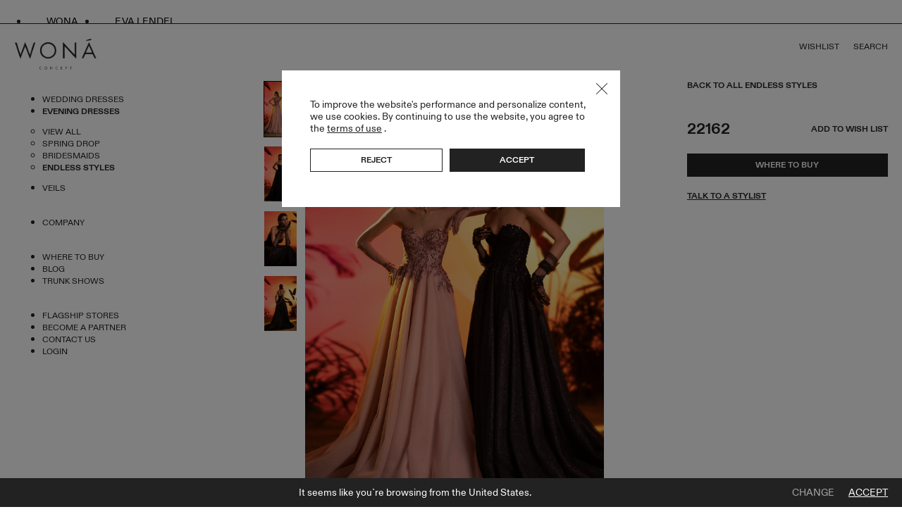

--- FILE ---
content_type: text/html; charset=UTF-8
request_url: https://wonaconcept.com/22162/
body_size: 27009
content:
<!DOCTYPE html>
<html lang="en" prefix="og: http://ogp.me/ns#">
<head>
	<base href="https://wonaconcept.com/">
	<!-- Meta -->
	<meta charset="utf-8">
	<meta http-equiv="X-UA-Compatible" content="IE=edge">
	<meta name="msapplication-TileColor" content="#da532c">
    <meta name="p:domain_verify" content="0af539a1a1aa3e823d3db8a2ae4dcd91"/>
	<meta name="theme-color" content="#2c415b"/>	<meta name="application-name" content="WONÁ Concept">
	<meta name="viewport" content="width=device-width, initial-scale=1"/>
			<title>22162</title>
		<meta property="og:title" content="22162">
				<meta property="og:image" content="https://wonaconcept.com/upload/catalog/3700/3644/wona-evening-beauty-night-22162-1.jpg">
	<meta property="og:url" content="https://wonaconcept.com/22162/">
	<meta property="og:type" content="website">
	<!-- Meta end -->
	<!-- Favicon -->
    <link rel="apple-touch-icon" sizes="152x152" href="https://wonaconcept.com/apple-touch-icon.png">
    <link rel="icon" type="image/png" sizes="32x32" href="https://wonaconcept.com/favicon-32x32.png">
    <link rel="icon" type="image/png" sizes="16x16" href="https://wonaconcept.com/favicon-16x16.png">
    <link rel="manifest" href="https://wonaconcept.com/site.webmanifest">
    <link rel="mask-icon" href="https://wonaconcept.com/safari-pinned-tab.svg" color="#5bbad5">
    <meta name="msapplication-TileColor" content="#da532c">
    <meta name="theme-color" content="#ffffff">

		<!-- Favicon end-->
    <script>
        function getCookie(name) {
            const value = `; ${document.cookie}`;
            const parts = value.split(`; ${name}=`);
            if (parts.length === 2) return parts.pop().split(';').shift();
        }
    </script>
	        <!--<link rel="preload" href="https://wonaconcept.com/css/base.css" as="style">-->
		<link rel="alternate" hreflang="en" href="https://wonaconcept.com/22162/"><link rel="alternate" hreflang="it" href="https://wonaconcept.com/it/22162/"><link rel="alternate" hreflang="fr" href="https://wonaconcept.com/fr/22162/"><link rel="alternate" hreflang="de" href="https://wonaconcept.com/de/22162/"><link rel="alternate" hreflang="es" href="https://wonaconcept.com/es/22162/"><link rel="alternate" hreflang="pl" href="https://wonaconcept.com/pl/22162/"><link rel="alternate" hreflang="pt" href="https://wonaconcept.com/pt/22162/"><link rel="alternate" hreflang="nl" href="https://wonaconcept.com/nl/22162/">
					<link rel="canonical" href="https://wonaconcept.com/22162/">
		
				
									<meta name="robots" content="index,follow">
					

        <link rel="preload" href="//fonts.googleapis.com/css?family=Roboto:400,700&display=swap&subset=cyrillic" as="style" onload="this.onload=null;this.rel='stylesheet'">
        <link id="base-style" href="https://wonaconcept.com/css/design/base-new.min.css?v=1.7.0.6" rel="stylesheet">
        <link id="adaptive-style" href="https://wonaconcept.com/css/design/adaptive-new.min.css?v=1.7.0.6" rel="preload"  as="style" onload="this.onload=null;this.rel='stylesheet'">
        <!--        <link href="//fonts.googleapis.com/css?family=Roboto:400,700&display=swap&subset=cyrillic" rel="stylesheet">-->
        <!--
        <link href="https://wonaconcept.com/css/base.css" rel="stylesheet">
        <link href="https://wonaconcept.com/css/adaptive.css" rel="stylesheet">
        <link href="https://wonaconcept.com/css/design/base-new.css" rel="stylesheet">
        <link href="https://wonaconcept.com/css/design/adaptive-new.css" rel="stylesheet">
        -->
	    
    
	
				
                <script>
    function addListener(obj, type, listener) {
        if (obj.addEventListener) {
            obj.addEventListener(type, listener, false)
            return true
        } else if (obj.attachEvent) {
            obj.attachEvent('on' + type, listener)
            return true
        }
        return false
    }
</script>
            <script>
            if (typeof gtag === "undefined") {
                window.dataLayer = window.dataLayer || [];
                function gtag() { dataLayer.push(arguments); }
            }

                            gtag('config', 'G-QW6P166VXC');
            
                            gtag('consent', 'default', {
                    'ad_storage': 'denied',
                    'ad_user_data': 'denied',
                    'ad_personalization': 'denied',
                    'analytics_storage': 'denied'
                });
                    </script>
                    <!--Tags-->
                        <!--Tags end-->

            <!-- Google Tag Manager -->
            <script>(function(w,d,s,l,i){w[l]=w[l]||[];w[l].push({'gtm.start':
                        new Date().getTime(),event:'gtm.js'});var f=d.getElementsByTagName(s)[0],
                    j=d.createElement(s),dl=l!='dataLayer'?'&l='+l:'';j.async=true;j.src=
                    'https://www.googletagmanager.com/gtm.js?id='+i+dl;f.parentNode.insertBefore(j,f);
                })(window,document,'script','dataLayer','GTM-MWTXFPT');</script>
            <!-- End Google Tag Manager -->
                
        </head>
<body class=" menu_0 dark_mode">
                <!-- Google Tag Manager (noscript) -->
    <noscript><iframe src="https://www.googletagmanager.com/ns.html?id=GTM-MWTXFPT" height="0" width="0" style="display:none;visibility:hidden"></iframe></noscript>
    <!-- End Google Tag Manager (noscript) -->
                <!--- HEADER --->
        <section class="site_header">
            <div class="pre_header">
                <div class="centre">
                    <ul class="pre_nav">
                        <li class="curr_link_wrap"><a class="curr_link">wona</a></li>
                        <li><a target="_blank" href="https://evalendel.com/">eva lendel</a></li>
                    </ul>
                </div>
            </div>
            <div class="header_content">
                <div class="col-1">
                                                                                                        <a href="https://wonaconcept.com/" class="logo_wrap">
                                    <img src="https://wonaconcept.com/images/logo.png" width="120" height="46" class="logo-default" alt="WONÁ Concept">
                                    <img src="https://wonaconcept.com/images/logo-contrast.png" width="120" height="46" class="logo-contrast" alt="WONÁ Concept">
                                </a>
                                                                                        </div>
                <div class="col-2">
                   <!--                         <div class="header_choose localization_drop">
                            <a href="#" class="selected_variant"> <b></b></a>
                            <ul>
                                                                    <li>
                                        <a
                                                href=""
                                                data-value="">
                                                                                    </a>
                                    </li>
                                                            </ul>
                            <input type="hidden" name="location">
                        </div>
                                            <div class="header_choose localization_drop">
                            <a href="#" class="selected_variant"> <b></b></a>
                            <ul>
                                                                    <li>
                                        <a href=""
                                           data-value="">
                                                                                    </a>
                                    </li>
                                                            </ul>
                            <input type="hidden" name="location">
                        </div>
                                        <div class="header_choose location_drop">
                        <a href="#" class="selected_variant"> <b></b></a>
                        <ul>
                                                            <li>
                                    <a
                                            href=""
                                            data-value=""
                                            data-languages=''
                                            data-default-language="">
                                                                            </a>
                                </li>
                                                    </ul>
                        <input type="hidden" name="location">
                    </div>-->
                </div>
                <div class="col-3">
                    <ul class="user_menu">
                        <li>
                            <a href="https://wonaconcept.com/profile/wish_list/" rel="noindex" class="header_link wishes">
                                Wishlist                                <b class="wish_counter hidden" data-counter="0">(0)</b>
                            </a>
                        </li>
                                                <li><a href="#" class="header_link open_search-js">Search</a></li>
                    </ul>

                    <a href="#" data-close-text="Close" class="header_link menu_btn open_menu-js">Menu</a>
                </div>
            </div>
            <div class="site_menu">
                                                                                        <a href="https://wonaconcept.com/" class="logo_wrap">
                                <img src="https://wonaconcept.com/images/logo.png" width="120" height="46" class="logo-default" alt="WONÁ Concept">
                                <img src="https://wonaconcept.com/images/logo-contrast.png" width="120" height="46" class="logo-contrast" alt="WONÁ Concept">
                            </a>
                                                                            <nav class="banner_catalog header_catalog menu_0"><ul><li><a href="https://wonaconcept.com/wedding-dresses/" class="has_drop" 1250 1324>Wedding Dresses</a><ul class="hidden"><li><a href="#" data-open="parent">View all </a></li><li><a href="https://wonaconcept.com/bestsellers/">Bestsellers </a></li><li><a href="https://wonaconcept.com/collections/" class="has_drop">Lines </a><ul class="hidden"><li><a href="https://wonaconcept.com/atelier/" class="has_drop">Atelier</a><ul class="hidden"><li><a href="https://wonaconcept.com/atelier-la-femme-edition/">Atelier La Femme Edition</a></li><li><a href="https://wonaconcept.com/atelier-lumiere-edition/">Atelier Lumière Edition</a></li><li><a href="https://wonaconcept.com/atelier-signature-edition/">Atelier Signature Edition</a></li><li><a href="https://wonaconcept.com/atelier-limited-edition/">Atelier Limited Edition</a></li></ul></li><li><a href="https://wonaconcept.com/couture/" class="has_drop">Couture</a><ul class="hidden"><li><a href="https://wonaconcept.com/amore-in-fiore/">Amore in Fiore</a></li><li><a href="https://wonaconcept.com/lunico-couture-collection/">L&#39;Unico</a></li><li><a href="https://wonaconcept.com/miami-bliss/">Miami Bliss</a></li></ul></li><li><a href="https://wonaconcept.com/white/" class="has_drop">White</a><ul class="hidden"><li><a href="https://wonaconcept.com/white-edit/">White Edit</a></li><li><a href="https://wonaconcept.com/bridal-alchemy/">Bridal Alchemy</a></li><li><a href="https://wonaconcept.com/white-swan/">White Swan</a></li><li><a href="https://wonaconcept.com/gemini-collection/">Gemini Collection</a></li><li><a href="https://wonaconcept.com/alma-de-oro/">Alma de Oro</a></li></ul></li><li><a href="https://wonaconcept.com/special-edition/">Special Edition</a></li><li><a href="https://wonaconcept.com/endless-styles/">Endless Styles</a></li></ul></li></ul></li><li><a href="https://wonaconcept.com/evening-dresses/" class="active cai has_drop" 1251 1324>Evening dresses</a><ul class=""><li><a href="#" data-open="parent">View all </a></li><li><a href="https://wonaconcept.com/spring-drop/">Spring Drop </a></li><li><a href="https://wonaconcept.com/bridesmaid-dresses/">Bridesmaids </a></li><li><a href="https://wonaconcept.com/evening-endless-styles/" class="active cai">Endless Styles </a></li></ul></li><li><a href="https://wonaconcept.com/veils/" 1252 1324>Veils</a></li><li><a href="https://wonaconcept.com/about/" 1263 1324>Company</a></li><li><a href="https://wonaconcept.com/where-to-buy/" 1266 1324>Where to Buy</a></li><li><a href="https://wonaconcept.com/blog-wona/" class="has_drop" 1446 1324>Blog</a><ul class="hidden"><li><a href="https://wonaconcept.com/blog/">Blog </a></li><li><a href="https://wonaconcept.com/press-features/">Press Features </a></li></ul></li><li><a href="https://wonaconcept.com/trunk-shows/" 1262 1324>Trunk Shows</a></li><li><a href="https://wonaconcept.com/flagship-stores/" class="has_drop" 1385 1324>Flagship Stores</a><ul class="hidden"><li><a href="https://wonanyc.com/" target="_blank">WONÁ NYC Flagship Store </a></li><li><a href="http://wona-la.com/" target="_blank">WONÁ LA Flagship Store </a></li></ul></li><li><a href="https://wonaconcept.com/become-a-partner/" 1310 1324>Become a partner</a></li><li><a href="https://wonaconcept.com/talk-to-a-stylist/" 1309 1324>Contact Us</a></li><li>
            <a href="https://wonaconcept.com/login/" class="uniq login_btn out">
                Login
            </a>
        </li></ul></nav><script>
    addListener(window, 'load', function () {
        var $main_menu = $('.banner_catalog.header_catalog');

        if ($main_menu.length > 0) {
            if ($main_menu.find('.cai').length === 0) {
                $main_menu.find('a').eq(0).addClass('cai');
            }

            // if ($main_menu.find('ul').length > 0) {
            //     $main_menu.on('click','.has_drop', function (e) {
            //         e.preventDefault();
            //
            //         // $(this).toggleClass('active');
            //         $(this).next('ul').toggleClass('hidden');
            //     })
            // }

        }
    });
</script>
                <hr>
                <div class="styled_input menu-choose_country">
                    <label>Country</label>
                    <div class="styled_input-inner">
                        <div class="dropdown dropdown_test4">
                            <div class="overflow"><span>United kingdom</span><button type="button" class="drop_arrow">open</button></div>
                            <ul>
                                <li><a href="#">Ukraine</a></li>
                                <li><a href="#">Poland</a></li>
                            </ul>
                        </div>
                    </div>
                </div>
                <div class="styled_input menu-choose_language">
                    <label>Language</label>
                    <div class="styled_input-inner">
                        <div class="dropdown dropdown_test5">
                            <div class="overflow"><span>UA</span><button type="button" class="drop_arrow">open</button></div>
                            <ul>
                                                                    <li>
                                        <a href="https://wonaconcept.com/22162/"
                                           class="en active">English</a>
                                    </li>
                                                                    <li>
                                        <a href="https://wonaconcept.com/it/22162/"
                                           class="it">Italian</a>
                                    </li>
                                                                    <li>
                                        <a href="https://wonaconcept.com/fr/22162/"
                                           class="fr">French</a>
                                    </li>
                                                                    <li>
                                        <a href="https://wonaconcept.com/de/22162/"
                                           class="de">German</a>
                                    </li>
                                                                    <li>
                                        <a href="https://wonaconcept.com/es/22162/"
                                           class="es">Español</a>
                                    </li>
                                                                    <li>
                                        <a href="https://wonaconcept.com/pl/22162/"
                                           class="pl">Polski</a>
                                    </li>
                                                                    <li>
                                        <a href="https://wonaconcept.com/pt/22162/"
                                           class="pt">Português</a>
                                    </li>
                                                                    <li>
                                        <a href="https://wonaconcept.com/nl/22162/"
                                           class="nl">Nederlands</a>
                                    </li>
                                                            </ul>
                        </div>
                    </div>
                </div>
            </div>
            <div class="popup-full_screen search_box">

                <div class="search_content">
                    <div class="search_content-top">
                        <span class="H1">Search</span>
                        <a href="#" class="close close-full_screen">Close</a>
                    </div>
                    <div class="search_content-box">
                        <div id="search_form">
                            <input type="text" name="query" placeholder="Search...">
                            <!--<a href="#" class="search_btn" aria-label="Search"><svg class="icon"><use xlink:href="https://wonaconcept.com/images/sprite.svg#search"></use></svg></a>-->
                        </div>
                        <span class="search_result-counter" data-object="result_count" style="display:none;">Results (<span>13</span>)</span>
                    </div>
                    <div class="category_found" data-object="suggestion_results" style="display:none;">
                        <a href="#" class="cat_name">Suggestions</a>
                        <div class="filter_sections" data-object="suggestion_category">
                        </div>
                        <ul class="found_list" data-object="suggestion_dresses">
                        </ul>
                    </div>
                    <div class="category_found">
                        <a href="#" class="cat_name">Recently viewed</a>
                        <ul class="found_list">
                                                    </ul>
                    </div>
                </div>
            </div>
        </section>
    

    <!-- site content -->
    <section class="site_content">
        <!--- CATALOG DETAILS --->
<section class="catalog_details">
    <div class="catalog_details-slides">
        <a href="https://wonaconcept.com/evening-endless-styles/" class="back_to_catalog">Back to all Endless Styles</a>
                    <div class="details-mini_slider">
                                                        <div class="sub_slider-item">
                                                <img src="https://wonaconcept.com/upload/catalog/3700/3644/t_wona-evening-beauty-night-22162-1.jpg" width="50" height="72" alt="22162">
                    </div>
                                                        <div class="sub_slider-item">
                                                <img src="https://wonaconcept.com/upload/catalog/3700/3644/t_wona-evening-beauty-night-22162-4.jpg" width="50" height="72" alt="22162. Photo 2">
                    </div>
                                                        <div class="sub_slider-item">
                                                <img src="https://wonaconcept.com/upload/catalog/3700/3644/t_wona-evening-beauty-night-22162-3.jpg" width="50" height="72" alt="22162. Photo 3">
                    </div>
                                                        <div class="sub_slider-item">
                                                <img src="https://wonaconcept.com/upload/catalog/3700/3644/t_wona-evening-beauty-night-22162-2.jpg" width="50" height="72" alt="22162. Photo 4">
                    </div>
                            </div>
                <div class="details-big_slider_place">
            <div class="statuses"></div>
            <div class="details-big_slider">
                                                                                    <div class="big_slider-item zoom_in" data-image-id="6656">
                                                            <img src="https://wonaconcept.com/upload/catalog/3700/3644/wona-evening-beauty-night-22162-1.jpg"  alt="22162">
                                                    </div>
                                                                    <div class="big_slider-item zoom_in" data-image-id="6657">
                                                            <img src="https://wonaconcept.com/upload/catalog/3700/3644/wona-evening-beauty-night-22162-4.jpg"  alt="22162. Photo 2">
                                                    </div>
                                                                    <div class="big_slider-item zoom_in" data-image-id="6658">
                                                            <img src="https://wonaconcept.com/upload/catalog/3700/3644/wona-evening-beauty-night-22162-3.jpg"  alt="22162. Photo 3">
                                                    </div>
                                                                    <div class="big_slider-item zoom_in" data-image-id="6659">
                                                            <img src="https://wonaconcept.com/upload/catalog/3700/3644/wona-evening-beauty-night-22162-2.jpg"  alt="22162. Photo 4">
                                                    </div>
                                                </div>

            <div class="details_slider-control">
                <div class="styled_dots"></div>
                <div class="slider_counter">1 | 4</div>
            </div>
        </div>
    </div>
    <div class="catalog_details-info">
        <div class="row">
            <div class="col-1">
                <span class="H1">22162</span>

                            </div>
            <div class="col-2">
                <a href="https://wonaconcept.com/evening-endless-styles/" class="back_to_catalog">Back to all Endless Styles</a>
                <div class="details_top">
                    <h1>22162</h1>
                    <a href="#" class="wishes to_wish_list" data-product-id="3644">
                                                    Add to wish list                                            </a>
                </div>
                                                                                            <a href="https://wonaconcept.com/where-to-buy/?line=Evening" class="btn">
                            Where to buy                        </a>
                                                    <a href="#" class="talk_to_stylist" data-action="talkToAStylit">Talk to a stylist</a>
            </div>
        </div>
        
        
        
        
    </div>
</section>
<!--- DETAILS ZOOM --->
<section class="details_zoom">
    <a href="#" class="zoom_prev">prev</a>
    <a href="#" class="zoom_next">next</a>
    <div class="zoom_big zoom_out">
                                                    <div class="zoom_big-item" data-index="0">
                                            <img src="https://wonaconcept.com/upload/catalog/3700/3644/wona-evening-beauty-night-22162-1.jpg"  alt="22162">
                                    </div>
                                            <div class="zoom_big-item" data-index="1">
                                            <img src="https://wonaconcept.com/upload/catalog/3700/3644/wona-evening-beauty-night-22162-4.jpg"  alt="22162. Photo 2">
                                    </div>
                                            <div class="zoom_big-item" data-index="2">
                                            <img src="https://wonaconcept.com/upload/catalog/3700/3644/wona-evening-beauty-night-22162-3.jpg"  alt="22162. Photo 3">
                                    </div>
                                            <div class="zoom_big-item" data-index="3">
                                            <img src="https://wonaconcept.com/upload/catalog/3700/3644/wona-evening-beauty-night-22162-2.jpg"  alt="22162. Photo 4">
                                    </div>
                        </div>
    <div class="zoom_mini">
                                <div class="zoom_mini-item" data-index="0">
                                <img src="https://wonaconcept.com/upload/catalog/3700/3644/t_wona-evening-beauty-night-22162-1.jpg" width="50" height="72" alt="22162">
            </div>
                                <div class="zoom_mini-item" data-index="1">
                                <img src="https://wonaconcept.com/upload/catalog/3700/3644/t_wona-evening-beauty-night-22162-4.jpg" width="50" height="72" alt="22162. Photo 2">
            </div>
                                <div class="zoom_mini-item" data-index="2">
                                <img src="https://wonaconcept.com/upload/catalog/3700/3644/t_wona-evening-beauty-night-22162-3.jpg" width="50" height="72" alt="22162. Photo 3">
            </div>
                                <div class="zoom_mini-item" data-index="3">
                                <img src="https://wonaconcept.com/upload/catalog/3700/3644/t_wona-evening-beauty-night-22162-2.jpg" width="50" height="72" alt="22162. Photo 4">
            </div>
            </div>
</section>
<!--- SHOP WINDOW --->


<!--   Ask Price - Popup   -->
<div class="ask_price_form hidden popup" data-product-id="3644">
	<a href="#" class="sf_close ask_price_form_close popup_close"></a>
    <div class="title_wrap">
        <span class="main_title">Refine price</span>
    </div>
	<div class="long_div name">
		<label>Name <span>*</span></label>
		<input class="ask_price_name" type="text">
	</div>
	<div class="long_div phone">
		<label>Phone <span>*</span></label>
		<input class="ask_price_phone" type="text">
	</div>
	<div class="long_div message">
		<label>Message</label>
		<textarea></textarea>
	</div>
	<div class="long_div center row">
		<a href="#" class="btn ask_price_send">Send</a>
	</div>
</div>

<!--   SMS for One Click Order - Popup   -->

<div class="popup" data-object="talk_to_a_stylist">
    <div class="popup_top">
        <span class="H1">Talk to a stylist</span>
        <a href="#" class="close_popup" data-action="closePopup">Close</a>
    </div>
    <span class="popup_subtitle">You can discuss any question with our stylists. We strive to reply to you within 48h during business days.</span>
    <form action="https://wonaconcept.com/contacts/talk_to_stylist/" method="post">
        <input type="hidden" name="component_id" value="1857">
        <input type="hidden" name="menu_id" value="1324">
        <div class="styled_input dark">
            <label for="talk_name">Name *</label>
            <div class="styled_input-inner">
                <input id="talk_name" type="text" name="name" placeholder="Ex. Jane Doe">
            </div>
        </div>
        <div class="styled_input dark">
            <label for="talk_email">Email *</label>
            <div class="styled_input-inner">
                <input id="talk_email" type="email" name="email" placeholder="Ex. Jane.Doe@gmail.com">
            </div>
        </div>
        <div class="styled_input dark">
            <label for="talk_country">Country *</label>
            <div class="styled_input-inner">
                <input id="talk_country" type="text" name="country" placeholder="Ex. Britain">
            </div>
        </div>
        <div class="styled_input dark">
            <label for="talk_city">City *</label>
            <div class="styled_input-inner">
                <input id="talk_city" type="text" name="city" placeholder="Ex. Kyiv">
            </div>
        </div>
        <div class="styled_input message_box dark">
            <label for="talk_message">Do you have a specific question you would like answered? *</label>
            <div class="styled_input-inner">
                <input id="talk_message" type="text" name="message" placeholder="Message">
            </div>
        </div>
        <a href="#" class="btn contrast" data-action="sendTalkToStylist">Send a request</a>
    </form>
</div>

<div class="popup" data-object="thanks">
    <div class="popup_top">
        <span class="H1">Thank you for sending your request!</span>
        <a href="#" class="close_popup" data-action="closePopup">Close</a>
    </div>
    <span class="popup_subtitle"> We absolutely love connecting with you and we will do our best to reply to you within 48h during business days. <br><br> Also you can talk about anything to one of our team at:  <a href="https://wa.me/380683504479" target="_blank">+380 68 350 44 79</a> or send another request.</span>
    <a href="#" class="btn contrast" data-action="sendOneMore">Send another request</a>
</div>

<script type="text/javascript">
    addListener(window, 'load', function () {
        catalog_product_title = '22162';
        catalog_images_path = 'https://wonaconcept.com/upload/catalog/3700/3644';
        catalog_similar_images_path = 'https://wonaconcept.com/upload/catalog/0';
        catalog_images = [{"image_id":"6656","image":"wona-evening-beauty-night-22162-1.jpg","thumb_w":"0","thumb_h":"0","photo_w":"0","photo_h":"0"},{"image_id":"6657","image":"wona-evening-beauty-night-22162-4.jpg","thumb_w":"0","thumb_h":"0","photo_w":"0","photo_h":"0"},{"image_id":"6658","image":"wona-evening-beauty-night-22162-3.jpg","thumb_w":"0","thumb_h":"0","photo_w":"0","photo_h":"0"},{"image_id":"6659","image":"wona-evening-beauty-night-22162-2.jpg","thumb_w":"0","thumb_h":"0","photo_w":"0","photo_h":"0"}];
        catalog_popup_images();
    });
</script>
    <script type="application/ld+json">
        {
            "@context": "https://schema.org/",
            "@type": "Product",
            "name": "22162",
                            "image": [                    "https://wonaconcept.com/upload/catalog/3700/3644/wona-evening-beauty-night-22162-1.jpg"
                                    , "https://wonaconcept.com/upload/catalog/3700/3644/wona-evening-beauty-night-22162-4.jpg"
                                    , "https://wonaconcept.com/upload/catalog/3700/3644/wona-evening-beauty-night-22162-3.jpg"
                                    , "https://wonaconcept.com/upload/catalog/3700/3644/wona-evening-beauty-night-22162-2.jpg"
                ],
                       "description": ". Silhouette: Ball Gown. Dress length: Floor length",            "sku": "22162", "mpn": "22162",
                                    "offers": {
                "@type": "Offer",
                "url": "https://wonaconcept.com/22162/",
                "priceCurrency": "USD",
                "price": "0",
                "priceValidUntil": "2026-01-20",
                "availability": "in stock",                                                "seller": {
                  "@type": "Organization",
                  "name": "WONÁ Concept"
                }
            }
        }
    </script>
<script type="text/javascript">
    if (typeof gtag !== "undefined") {
        cookies_accepted = parseInt(getCookie('cookies_accepted'));

        if (cookies_accepted === 1) {
            gtag('event', 'view_item', {
                currency: 'USD',
                items: [{
                    item_id: '3644',
                    item_name: '22162',
                    discount: 0,
                    affiliation: 'WONÁ Concept',
                    item_category: 'Endless Styles',
                    price: 0,
                    currency: 'USD',
                    item_list_id: 1324,
                    quantity: 1
                }],
                value: 0            });
        } else {
            sendGtagEvent = localStorage.getItem('sendGtagEvent') ?? '{}';
            sendGtagEvent = JSON.parse(sendGtagEvent);

            sendGtagEvent['view_item'] = {
                currency: 'USD',
                items: [{
                    item_id: '3644',
                    item_name: '22162',
                    discount: 0,
                    affiliation: 'WONÁ Concept',
                    item_category: 'Endless Styles',
                    price: 0,
                    currency: 'USD',
                    item_list_id: 1324,
                    quantity: 1
                }],
                value: 0            };

            localStorage.setItem('sendGtagEvent', JSON.stringify(sendGtagEvent));
        }
    }
</script>        <!-- весь контент -->
        
                    <!--- POPUPS --->
            <!--wishlist-->
            <div class="popup" data-object="wish_list">
                <div class="popup_top">
                    <span class="H1">Share wishlist</span>
                    <a href="#" class="close_popup">Close</a>
                </div>
                <span class="popup_subtitle">Your desires are about to take center stage, so share your wishlist and let the magic unfold.</span>
                <div class="styled_input dark">
                    <label for="wishlist_email">Email *</label>
                    <div class="styled_input-inner">
                        <input id="wishlist_email" type="email" placeholder="Ex. Jane.Doe@gmail.com">
                    </div>
                </div>
                <div class="styled_input dark">
                    <label for="wishlist_message">Message</label>
                    <div class="styled_input-inner">
                        <input id="wishlist_message" type="text" placeholder="Message (Optional)">
                    </div>
                </div>
                <a href="#" class="btn contrast" data-action="shareWishlist">Share wishlist</a>
            </div>
            <!--select-our-country-->
            <div class="popup" data-object="locationPopup">
                <div class="selector country_selector">
                    <div class="popup_top">
                        <span class="H1">Select out country</span>
                        <a href="#" class="close_popup">Close</a>
                    </div>
                                                                        <span class="popup_mainland active">Europe</span>
                            <div class="popup_countries">

                                                                                                        <a href="#" data-menu-id="1324" data-value="405" class="popup_country">Albania</a>
                                                                                                        <a href="#" data-menu-id="1324" data-value="14" class="popup_country">Armenia</a>
                                                                                                        <a href="https://wonaconcept.com/de/22162/" data-menu-id="1324" data-value="26" class="popup_country">Austria</a>
                                                                                                        <a href="#" data-menu-id="1324" data-value="31" class="popup_country">Azerbaijan</a>
                                                                                                        <a href="#" data-menu-id="1324" data-value="37" class="popup_country">Belgium</a>
                                                                                                        <a href="#" data-menu-id="1324" data-value="41" class="popup_country">Bosnia and Herzegovina</a>
                                                                                                        <a href="#" data-menu-id="1324" data-value="51" class="popup_country">Bulgaria</a>
                                                                                                        <a href="#" data-menu-id="1324" data-value="96" class="popup_country">Croatia</a>
                                                                                                        <a href="#" data-menu-id="1324" data-value="105" class="popup_country">Cyprus</a>
                                                                                                        <a href="#" data-menu-id="1324" data-value="108" class="popup_country">Czech Republic</a>
                                                                                                        <a href="#" data-menu-id="1324" data-value="113" class="popup_country">Denmark</a>
                                                                                                        <a href="#" data-menu-id="1324" data-value="119" class="popup_country">England</a>
                                                                                                        <a href="https://wonaconcept.com/fr/22162/" data-menu-id="1324" data-value="140" class="popup_country">France</a>
                                                                                                        <a href="https://wonaconcept.com/de/22162/" data-menu-id="1324" data-value="148" class="popup_country">Germany</a>
                                                                                                        <a href="#" data-menu-id="1324" data-value="165" class="popup_country">Greece</a>
                                                                                                        <a href="#" data-menu-id="1324" data-value="171" class="popup_country">Hungary</a>
                                                                                                        <a href="https://wonaconcept.com/it/22162/" data-menu-id="1324" data-value="569" class="popup_country">Italy</a>
                                                                                                        <a href="#" data-menu-id="1324" data-value="189" class="popup_country">Ireland</a>
                                                                                                        <a href="#" data-menu-id="1324" data-value="199" class="popup_country">Kazakhstan</a>
                                                                                                        <a href="#" data-menu-id="1324" data-value="208" class="popup_country">Lithuania</a>
                                                                                                        <a href="#" data-menu-id="1324" data-value="683" class="popup_country">Luxembourg</a>
                                                                                                        <a href="#" data-menu-id="1324" data-value="213" class="popup_country">Malta</a>
                                                                                                        <a href="#" data-menu-id="1324" data-value="220" class="popup_country">Montenegro</a>
                                                                                                        <a href="https://wonaconcept.com/nl/22162/" data-menu-id="1324" data-value="222" class="popup_country">Netherlands</a>
                                                                                                        <a href="#" data-menu-id="1324" data-value="376" class="popup_country">Northern Ireland</a>
                                                                                                        <a href="#" data-menu-id="1324" data-value="229" class="popup_country">Norway</a>
                                                                                                        <a href="https://wonaconcept.com/pl/22162/" data-menu-id="1324" data-value="239" class="popup_country">Poland</a>
                                                                                                        <a href="https://wonaconcept.com/pt/22162/" data-menu-id="1324" data-value="245" class="popup_country">Portugal</a>
                                                                                                        <a href="#" data-menu-id="1324" data-value="250" class="popup_country">Romania</a>
                                                                                                        <a href="https://wonaconcept.com/it/22162/" data-menu-id="1324" data-value="457" class="popup_country">San Marino</a>
                                                                                                        <a href="#" data-menu-id="1324" data-value="255" class="popup_country">Scotland</a>
                                                                                                        <a href="#" data-menu-id="1324" data-value="259" class="popup_country">Serbia</a>
                                                                                                        <a href="#" data-menu-id="1324" data-value="266" class="popup_country">Slovakia</a>
                                                                                                        <a href="https://wonaconcept.com/es/22162/" data-menu-id="1324" data-value="275" class="popup_country">Spain</a>
                                                                                                        <a href="#" data-menu-id="1324" data-value="277" class="popup_country">Sweden</a>
                                                                                                        <a href="https://wonaconcept.com/de/22162/" data-menu-id="1324" data-value="281" class="popup_country">Switzerland</a>
                                                                                                        <a href="#" data-menu-id="1324" data-value="286" class="popup_country">Turkey</a>
                                                                                                        <a href="#" data-menu-id="1324" data-value="1" class="popup_country">Ukraine</a>
                                                                                                        <a href="#" data-menu-id="1324" data-value="325" class="popup_country">Wales</a>
                                                            </div>
                                                    <span class="popup_mainland active">Asia</span>
                            <div class="popup_countries">

                                                                                                        <a href="#" data-menu-id="1324" data-value="64" class="popup_country">China</a>
                                                                                                        <a href="#" data-menu-id="1324" data-value="629" class="popup_country">Israel</a>
                                                                                                        <a href="#" data-menu-id="1324" data-value="382" class="popup_country">Lebanon</a>
                                                                                                        <a href="#" data-menu-id="1324" data-value="211" class="popup_country">Malaysia</a>
                                                                                                        <a href="#" data-menu-id="1324" data-value="487" class="popup_country">Philippines</a>
                                                                                                        <a href="#" data-menu-id="1324" data-value="339" class="popup_country">Saudi Arabia </a>
                                                                                                        <a href="#" data-menu-id="1324" data-value="264" class="popup_country">Singapore</a>
                                                                                                        <a href="#" data-menu-id="1324" data-value="203" class="popup_country">South Korea</a>
                                                                                                        <a href="#" data-menu-id="1324" data-value="637" class="popup_country">Taiwan</a>
                                                                                                        <a href="#" data-menu-id="1324" data-value="290" class="popup_country">UAE</a>
                                                                                                        <a href="#" data-menu-id="1324" data-value="459" class="popup_country">Uzbekistan </a>
                                                                                                        <a href="#" data-menu-id="1324" data-value="323" class="popup_country">Vietnam</a>
                                                            </div>
                                                    <span class="popup_mainland active">America</span>
                            <div class="popup_countries">

                                                                                                        <a href="https://wonaconcept.com/pt/22162/" data-menu-id="1324" data-value="45" class="popup_country">Brazil</a>
                                                                                                        <a href="#" data-menu-id="1324" data-value="479" class="popup_country">Bahamas</a>
                                                                                                        <a href="#" data-menu-id="1324" data-value="53" class="popup_country">Canada</a>
                                                                                                        <a href="https://wonaconcept.com/es/22162/" data-menu-id="1324" data-value="115" class="popup_country">Dominican Republic</a>
                                                                                                        <a href="https://wonaconcept.com/es/22162/" data-menu-id="1324" data-value="117" class="popup_country">Ecuador</a>
                                                                                                        <a href="#" data-menu-id="1324" data-value="660" class="popup_country">French Guiana</a>
                                                                                                        <a href="https://wonaconcept.com/es/22162/" data-menu-id="1324" data-value="169" class="popup_country">Guatemala</a>
                                                                                                        <a href="#" data-menu-id="1324" data-value="648" class="popup_country">Honduras</a>
                                                                                                        <a href="https://wonaconcept.com/es/22162/" data-menu-id="1324" data-value="215" class="popup_country">Mexico</a>
                                                                                                        <a href="https://wonaconcept.com/es/22162/" data-menu-id="1324" data-value="403" class="popup_country">Panama</a>
                                                                                                        <a href="https://wonaconcept.com/es/22162/" data-menu-id="1324" data-value="248" class="popup_country">Puerto Rico</a>
                                                                                                        <a href="#" data-menu-id="1324" data-value="292" class="popup_country">USA</a>
                                                                                                        <a href="https://wonaconcept.com/es/22162/" data-menu-id="1324" data-value="416" class="popup_country">Venezuela</a>
                                                            </div>
                                                    <span class="popup_mainland active">African</span>
                            <div class="popup_countries">

                                                                                                        <a href="#" data-menu-id="1324" data-value="360" class="popup_country">Algeria</a>
                                                                                                        <a href="#" data-menu-id="1324" data-value="284" class="popup_country">South Africa</a>
                                                            </div>
                                                    <span class="popup_mainland active">Oceanian</span>
                            <div class="popup_countries">

                                                                                                        <a href="#" data-menu-id="1324" data-value="16" class="popup_country">Australia</a>
                                                                                                        <a href="#" data-menu-id="1324" data-value="232" class="popup_country">New Zealand</a>
                                                            </div>
                                                            </div>
                <div class="selector city_selector hidden">
                </div>
                <div class="selector stateCity_selector hidden">
                </div>
                <a href="https://wonaconcept.com/22162/" class="popup_info">International version</a>
                <span class="choose_international">
                    Not on the list? Choose the international version and feel free to                    <a href="-">contact us</a>
                    for details.                </span>
            </div>
            <!--thank-you-->
            <div class="popup white_popup" data-action="thanksForOrder">
                <div class="popup_top">
                    <span data-object="forSwitch" class="H1 hidden">Thank you!</span>
                    <span data-object="forSwitch" class="H1">Please wait, we are saving your order</span>
                    <a data-object="forSwitch" href="#" class="close_popup hidden">Close</a>
                </div>
                <span data-object="forSwitch" class="popup_subtitle hidden">Your manager has received your order, after processing you will receive a confirmation.<br><br>But if you've got some extra time on your hands, why not take  a deeper dive into our collections?</span>

                <div data-object="forSwitch" class="order-preloader">
                    <div class="circle circle-1"></div>
                    <div class="circle circle-2"></div>
                    <div class="circle circle-3"></div>
                    <div class="circle circle-4"></div>
                    <div class="circle circle-5"></div>
                </div>

                <a data-object="forSwitch" href="https://wonaconcept.com/" class="btn hidden">Browse collections</a>

                <div data-object="forSwitch" class="popup_slider hidden">
                    <span class="popup_slider-title">You may also like</span>
                    <div class="popup-also_like" data-object="youMayLikeSlider">

                    </div>
                    <div class="popup-also-control">
                        <div class="styled_dots"></div>
                        <div class="slider_counter">1 | 6</div>
                    </div>
                </div>
            </div>
            <!--Upload order file-->
            <div class="popup white_popup content_width">
                <div class="col-1">
                    <div class="popup_top">
                        <span class="H1">Order File</span>
                        <a href="#" class="close_popup">Close</a>
                    </div>
                </div>
                <div class="col-2">
                    <div class="upload_styled">
                        <span class="upload_label">Upload order file *</span>
                        <div class="upload_box error">
                            <span class="upload_title">Upload file</span>
                            <span class="upload_info">Accepted file types are: .XLS, .XLSX</span>
                            <span class="upload_info">Max files size: 3 MB</span>
                            <a href="#" class="upload_btn">Browse</a>
                        </div>
                        <span class="caption error">Error message with a type of error </span>
                    </div>
                    <div class="upload_btns">
                        <a href="#" class="btn contrast">Cancel</a>
                        <a href="#" class="btn">Save order file</a>
                    </div>
                </div>
            </div>
            </section>

	        <!-- FOOTER -->
        <footer class="site_footer">
            <div class="site_footer-top">
                <div class="col-1">
                    <div class="styled_input footer-choose_country">
                        <label>Country</label>
                        <div class="styled_input-inner">
                            <div class="dropdown dropdown_test6">
                                <div class="overflow"><span>Select country</span><button type="button" class="drop_arrow">open</button></div>
                                <ul>
                                                                            <li>
                                            <a
                                                    href="https://wonaconcept.com/albania/"
                                                    data-value="405"
                                                    data-languages='{"en":"English","it":"Italian","fr":"French","de":"German","es":"Espa\u00f1ol","pl":"Polski","pt":"Portugu\u00eas","nl":"Nederlands"}'
                                                    data-default-language="en">
                                                Albania                                            </a>
                                        </li>
                                                                            <li>
                                            <a
                                                    href="https://wonaconcept.com/armenia/"
                                                    data-value="14"
                                                    data-languages='{"en":"English","it":"Italian","fr":"French","de":"German","es":"Espa\u00f1ol","pl":"Polski","pt":"Portugu\u00eas","nl":"Nederlands"}'
                                                    data-default-language="en">
                                                Armenia                                            </a>
                                        </li>
                                                                            <li>
                                            <a
                                                    href="https://wonaconcept.com/de/austria/"
                                                    data-value="26"
                                                    data-languages='{"en":"English","it":"Italian","fr":"French","de":"German","es":"Espa\u00f1ol","pl":"Polski","pt":"Portugu\u00eas","nl":"Nederlands"}'
                                                    data-default-language="de">
                                                Austria                                            </a>
                                        </li>
                                                                            <li>
                                            <a
                                                    href="https://wonaconcept.com/azerbaijan/"
                                                    data-value="31"
                                                    data-languages='{"en":"English","it":"Italian","fr":"French","de":"German","es":"Espa\u00f1ol","pl":"Polski","pt":"Portugu\u00eas","nl":"Nederlands"}'
                                                    data-default-language="en">
                                                Azerbaijan                                            </a>
                                        </li>
                                                                            <li>
                                            <a
                                                    href="https://wonaconcept.com/belgium/"
                                                    data-value="37"
                                                    data-languages='{"en":"English","it":"Italian","fr":"French","de":"German","es":"Espa\u00f1ol","pl":"Polski","pt":"Portugu\u00eas","nl":"Nederlands"}'
                                                    data-default-language="en">
                                                Belgium                                            </a>
                                        </li>
                                                                            <li>
                                            <a
                                                    href="https://wonaconcept.com/bosnia and herzegovina/"
                                                    data-value="41"
                                                    data-languages='{"en":"English","it":"Italian","fr":"French","de":"German","es":"Espa\u00f1ol","pl":"Polski","pt":"Portugu\u00eas","nl":"Nederlands"}'
                                                    data-default-language="en">
                                                Bosnia and Herzegovina                                            </a>
                                        </li>
                                                                            <li>
                                            <a
                                                    href="https://wonaconcept.com/bulgaria/"
                                                    data-value="51"
                                                    data-languages='{"en":"English","it":"Italian","fr":"French","de":"German","es":"Espa\u00f1ol","pl":"Polski","pt":"Portugu\u00eas","nl":"Nederlands"}'
                                                    data-default-language="en">
                                                Bulgaria                                            </a>
                                        </li>
                                                                            <li>
                                            <a
                                                    href="https://wonaconcept.com/croatia/"
                                                    data-value="96"
                                                    data-languages='{"en":"English","it":"Italian","fr":"French","de":"German","es":"Espa\u00f1ol","pl":"Polski","pt":"Portugu\u00eas","nl":"Nederlands"}'
                                                    data-default-language="en">
                                                Croatia                                            </a>
                                        </li>
                                                                            <li>
                                            <a
                                                    href="https://wonaconcept.com/cyprus/"
                                                    data-value="105"
                                                    data-languages='{"en":"English","it":"Italian","fr":"French","de":"German","es":"Espa\u00f1ol","pl":"Polski","pt":"Portugu\u00eas","nl":"Nederlands"}'
                                                    data-default-language="en">
                                                Cyprus                                            </a>
                                        </li>
                                                                            <li>
                                            <a
                                                    href="https://wonaconcept.com/czech republic/"
                                                    data-value="108"
                                                    data-languages='{"en":"English","it":"Italian","fr":"French","de":"German","es":"Espa\u00f1ol","pl":"Polski","pt":"Portugu\u00eas","nl":"Nederlands"}'
                                                    data-default-language="en">
                                                Czech Republic                                            </a>
                                        </li>
                                                                            <li>
                                            <a
                                                    href="https://wonaconcept.com/denmark/"
                                                    data-value="113"
                                                    data-languages='{"en":"English","it":"Italian","fr":"French","de":"German","es":"Espa\u00f1ol","pl":"Polski","pt":"Portugu\u00eas","nl":"Nederlands"}'
                                                    data-default-language="en">
                                                Denmark                                            </a>
                                        </li>
                                                                            <li>
                                            <a
                                                    href="https://wonaconcept.com/england/"
                                                    data-value="119"
                                                    data-languages='{"en":"English","it":"Italian","fr":"French","de":"German","es":"Espa\u00f1ol","pl":"Polski","pt":"Portugu\u00eas","nl":"Nederlands"}'
                                                    data-default-language="en">
                                                England                                            </a>
                                        </li>
                                                                            <li>
                                            <a
                                                    href="https://wonaconcept.com/fr/france/"
                                                    data-value="140"
                                                    data-languages='{"en":"English","it":"Italian","fr":"French","de":"German","es":"Espa\u00f1ol","pl":"Polski","pt":"Portugu\u00eas","nl":"Nederlands"}'
                                                    data-default-language="fr">
                                                France                                            </a>
                                        </li>
                                                                            <li>
                                            <a
                                                    href="https://wonaconcept.com/de/germany/"
                                                    data-value="148"
                                                    data-languages='{"en":"English","it":"Italian","fr":"French","de":"German","es":"Espa\u00f1ol","pl":"Polski","pt":"Portugu\u00eas","nl":"Nederlands"}'
                                                    data-default-language="de">
                                                Germany                                            </a>
                                        </li>
                                                                            <li>
                                            <a
                                                    href="https://wonaconcept.com/greece/"
                                                    data-value="165"
                                                    data-languages='{"en":"English","it":"Italian","fr":"French","de":"German","es":"Espa\u00f1ol","pl":"Polski","pt":"Portugu\u00eas","nl":"Nederlands"}'
                                                    data-default-language="en">
                                                Greece                                            </a>
                                        </li>
                                                                            <li>
                                            <a
                                                    href="https://wonaconcept.com/hungary/"
                                                    data-value="171"
                                                    data-languages='{"en":"English","it":"Italian","fr":"French","de":"German","es":"Espa\u00f1ol","pl":"Polski","pt":"Portugu\u00eas","nl":"Nederlands"}'
                                                    data-default-language="en">
                                                Hungary                                            </a>
                                        </li>
                                                                            <li>
                                            <a
                                                    href="https://wonaconcept.com/it/italy/"
                                                    data-value="569"
                                                    data-languages='{"en":"English","it":"Italian","fr":"French","de":"German","es":"Espa\u00f1ol","pl":"Polski","pt":"Portugu\u00eas","nl":"Nederlands"}'
                                                    data-default-language="it">
                                                Italy                                            </a>
                                        </li>
                                                                            <li>
                                            <a
                                                    href="https://wonaconcept.com/ireland/"
                                                    data-value="189"
                                                    data-languages='{"en":"English","it":"Italian","fr":"French","de":"German","es":"Espa\u00f1ol","pl":"Polski","pt":"Portugu\u00eas","nl":"Nederlands"}'
                                                    data-default-language="en">
                                                Ireland                                            </a>
                                        </li>
                                                                            <li>
                                            <a
                                                    href="https://wonaconcept.com/kazakhstan/"
                                                    data-value="199"
                                                    data-languages='{"en":"English","it":"Italian","fr":"French","de":"German","es":"Espa\u00f1ol","pl":"Polski","pt":"Portugu\u00eas","nl":"Nederlands"}'
                                                    data-default-language="en">
                                                Kazakhstan                                            </a>
                                        </li>
                                                                            <li>
                                            <a
                                                    href="https://wonaconcept.com/lithuania/"
                                                    data-value="208"
                                                    data-languages='{"en":"English","it":"Italian","fr":"French","de":"German","es":"Espa\u00f1ol","pl":"Polski","pt":"Portugu\u00eas","nl":"Nederlands"}'
                                                    data-default-language="en">
                                                Lithuania                                            </a>
                                        </li>
                                                                            <li>
                                            <a
                                                    href="https://wonaconcept.com/"
                                                    data-value="683"
                                                    data-languages='{"en":"English"}'
                                                    data-default-language="en">
                                                Luxembourg                                            </a>
                                        </li>
                                                                            <li>
                                            <a
                                                    href="https://wonaconcept.com/malta/"
                                                    data-value="213"
                                                    data-languages='{"en":"English","it":"Italian","fr":"French","de":"German","es":"Espa\u00f1ol","pl":"Polski","pt":"Portugu\u00eas","nl":"Nederlands"}'
                                                    data-default-language="en">
                                                Malta                                            </a>
                                        </li>
                                                                            <li>
                                            <a
                                                    href="https://wonaconcept.com/montenegro/"
                                                    data-value="220"
                                                    data-languages='{"en":"English","it":"Italian","fr":"French","de":"German","es":"Espa\u00f1ol","pl":"Polski","pt":"Portugu\u00eas","nl":"Nederlands"}'
                                                    data-default-language="en">
                                                Montenegro                                            </a>
                                        </li>
                                                                            <li>
                                            <a
                                                    href="https://wonaconcept.com/nl/netherlands/"
                                                    data-value="222"
                                                    data-languages='{"en":"English","it":"Italian","fr":"French","de":"German","es":"Espa\u00f1ol","pl":"Polski","pt":"Portugu\u00eas","nl":"Nederlands"}'
                                                    data-default-language="nl">
                                                Netherlands                                            </a>
                                        </li>
                                                                            <li>
                                            <a
                                                    href="https://wonaconcept.com/northern ireland/"
                                                    data-value="376"
                                                    data-languages='{"en":"English","it":"Italian","fr":"French","de":"German","es":"Espa\u00f1ol","pl":"Polski","pt":"Portugu\u00eas","nl":"Nederlands"}'
                                                    data-default-language="en">
                                                Northern Ireland                                            </a>
                                        </li>
                                                                            <li>
                                            <a
                                                    href="https://wonaconcept.com/norway/"
                                                    data-value="229"
                                                    data-languages='{"en":"English","it":"Italian","fr":"French","de":"German","es":"Espa\u00f1ol","pl":"Polski","pt":"Portugu\u00eas","nl":"Nederlands"}'
                                                    data-default-language="en">
                                                Norway                                            </a>
                                        </li>
                                                                            <li>
                                            <a
                                                    href="https://wonaconcept.com/pl/poland/"
                                                    data-value="239"
                                                    data-languages='{"en":"English","it":"Italian","fr":"French","de":"German","es":"Espa\u00f1ol","pl":"Polski","pt":"Portugu\u00eas","nl":"Nederlands"}'
                                                    data-default-language="pl">
                                                Poland                                            </a>
                                        </li>
                                                                            <li>
                                            <a
                                                    href="https://wonaconcept.com/pt/portugal/"
                                                    data-value="245"
                                                    data-languages='{"en":"English","it":"Italian","fr":"French","de":"German","es":"Espa\u00f1ol","pl":"Polski","pt":"Portugu\u00eas","nl":"Nederlands"}'
                                                    data-default-language="pt">
                                                Portugal                                            </a>
                                        </li>
                                                                            <li>
                                            <a
                                                    href="https://wonaconcept.com/romania/"
                                                    data-value="250"
                                                    data-languages='{"en":"English","it":"Italian","fr":"French","de":"German","es":"Espa\u00f1ol","pl":"Polski","pt":"Portugu\u00eas","nl":"Nederlands"}'
                                                    data-default-language="en">
                                                Romania                                            </a>
                                        </li>
                                                                            <li>
                                            <a
                                                    href="https://wonaconcept.com/it/san marino/"
                                                    data-value="457"
                                                    data-languages='{"en":"English","it":"Italian","fr":"French","de":"German","es":"Espa\u00f1ol","pl":"Polski","pt":"Portugu\u00eas","nl":"Nederlands"}'
                                                    data-default-language="it">
                                                San Marino                                            </a>
                                        </li>
                                                                            <li>
                                            <a
                                                    href="https://wonaconcept.com/scotland/"
                                                    data-value="255"
                                                    data-languages='{"en":"English","it":"Italian","fr":"French","de":"German","es":"Espa\u00f1ol","pl":"Polski","pt":"Portugu\u00eas","nl":"Nederlands"}'
                                                    data-default-language="en">
                                                Scotland                                            </a>
                                        </li>
                                                                            <li>
                                            <a
                                                    href="https://wonaconcept.com/serbia/"
                                                    data-value="259"
                                                    data-languages='{"en":"English","it":"Italian","fr":"French","de":"German","es":"Espa\u00f1ol","pl":"Polski","pt":"Portugu\u00eas","nl":"Nederlands"}'
                                                    data-default-language="en">
                                                Serbia                                            </a>
                                        </li>
                                                                            <li>
                                            <a
                                                    href="https://wonaconcept.com/slovakia/"
                                                    data-value="266"
                                                    data-languages='{"en":"English","it":"Italian","fr":"French","de":"German","es":"Espa\u00f1ol","pl":"Polski","pt":"Portugu\u00eas","nl":"Nederlands"}'
                                                    data-default-language="en">
                                                Slovakia                                            </a>
                                        </li>
                                                                            <li>
                                            <a
                                                    href="https://wonaconcept.com/es/spain/"
                                                    data-value="275"
                                                    data-languages='{"en":"English","it":"Italian","fr":"French","de":"German","es":"Espa\u00f1ol","pl":"Polski","pt":"Portugu\u00eas","nl":"Nederlands"}'
                                                    data-default-language="es">
                                                Spain                                            </a>
                                        </li>
                                                                            <li>
                                            <a
                                                    href="https://wonaconcept.com/sweden/"
                                                    data-value="277"
                                                    data-languages='{"en":"English","it":"Italian","fr":"French","de":"German","es":"Espa\u00f1ol","pl":"Polski","pt":"Portugu\u00eas","nl":"Nederlands"}'
                                                    data-default-language="en">
                                                Sweden                                            </a>
                                        </li>
                                                                            <li>
                                            <a
                                                    href="https://wonaconcept.com/de/switzerland/"
                                                    data-value="281"
                                                    data-languages='{"en":"English","it":"Italian","fr":"French","de":"German","es":"Espa\u00f1ol","pl":"Polski","pt":"Portugu\u00eas","nl":"Nederlands"}'
                                                    data-default-language="de">
                                                Switzerland                                            </a>
                                        </li>
                                                                            <li>
                                            <a
                                                    href="https://wonaconcept.com/turkey/"
                                                    data-value="286"
                                                    data-languages='{"en":"English","it":"Italian","fr":"French","de":"German","es":"Espa\u00f1ol","pl":"Polski","pt":"Portugu\u00eas","nl":"Nederlands"}'
                                                    data-default-language="en">
                                                Turkey                                            </a>
                                        </li>
                                                                            <li>
                                            <a
                                                    href="https://wonaconcept.com/ukraine/"
                                                    data-value="1"
                                                    data-languages='{"en":"English","it":"Italian","fr":"French","de":"German","es":"Espa\u00f1ol","pl":"Polski","pt":"Portugu\u00eas","nl":"Nederlands"}'
                                                    data-default-language="en">
                                                Ukraine                                            </a>
                                        </li>
                                                                            <li>
                                            <a
                                                    href="https://wonaconcept.com/wales/"
                                                    data-value="325"
                                                    data-languages='{"en":"English","it":"Italian","fr":"French","de":"German","es":"Espa\u00f1ol","pl":"Polski","pt":"Portugu\u00eas","nl":"Nederlands"}'
                                                    data-default-language="en">
                                                Wales                                            </a>
                                        </li>
                                                                            <li>
                                            <a
                                                    href="https://wonaconcept.com/china/"
                                                    data-value="64"
                                                    data-languages='{"en":"English","it":"Italian","fr":"French","de":"German","es":"Espa\u00f1ol","pl":"Polski","pt":"Portugu\u00eas","nl":"Nederlands"}'
                                                    data-default-language="en">
                                                China                                            </a>
                                        </li>
                                                                            <li>
                                            <a
                                                    href="https://wonaconcept.com/"
                                                    data-value="629"
                                                    data-languages='{"en":"English","it":"Italian","fr":"French","de":"German","es":"Espa\u00f1ol","pl":"Polski","pt":"Portugu\u00eas","nl":"Nederlands"}'
                                                    data-default-language="en">
                                                Israel                                            </a>
                                        </li>
                                                                            <li>
                                            <a
                                                    href="https://wonaconcept.com/lebanon/"
                                                    data-value="382"
                                                    data-languages='{"en":"English","it":"Italian","fr":"French","de":"German","es":"Espa\u00f1ol","pl":"Polski","pt":"Portugu\u00eas","nl":"Nederlands"}'
                                                    data-default-language="en">
                                                Lebanon                                            </a>
                                        </li>
                                                                            <li>
                                            <a
                                                    href="https://wonaconcept.com/malaysia/"
                                                    data-value="211"
                                                    data-languages='{"en":"English","it":"Italian","fr":"French","de":"German","es":"Espa\u00f1ol","pl":"Polski","pt":"Portugu\u00eas","nl":"Nederlands"}'
                                                    data-default-language="en">
                                                Malaysia                                            </a>
                                        </li>
                                                                            <li>
                                            <a
                                                    href="https://wonaconcept.com/philippines/"
                                                    data-value="487"
                                                    data-languages='{"en":"English","it":"Italian","fr":"French","de":"German","es":"Espa\u00f1ol","pl":"Polski","pt":"Portugu\u00eas","nl":"Nederlands"}'
                                                    data-default-language="en">
                                                Philippines                                            </a>
                                        </li>
                                                                            <li>
                                            <a
                                                    href="https://wonaconcept.com/saudi arabia /"
                                                    data-value="339"
                                                    data-languages='{"en":"English","it":"Italian","fr":"French","de":"German","es":"Espa\u00f1ol","pl":"Polski","pt":"Portugu\u00eas","nl":"Nederlands"}'
                                                    data-default-language="en">
                                                Saudi Arabia                                             </a>
                                        </li>
                                                                            <li>
                                            <a
                                                    href="https://wonaconcept.com/singapore/"
                                                    data-value="264"
                                                    data-languages='{"en":"English","it":"Italian","fr":"French","de":"German","es":"Espa\u00f1ol","pl":"Polski","pt":"Portugu\u00eas","nl":"Nederlands"}'
                                                    data-default-language="en">
                                                Singapore                                            </a>
                                        </li>
                                                                            <li>
                                            <a
                                                    href="https://wonaconcept.com/south korea/"
                                                    data-value="203"
                                                    data-languages='{"en":"English","it":"Italian","fr":"French","de":"German","es":"Espa\u00f1ol","pl":"Polski","pt":"Portugu\u00eas","nl":"Nederlands"}'
                                                    data-default-language="en">
                                                South Korea                                            </a>
                                        </li>
                                                                            <li>
                                            <a
                                                    href="https://wonaconcept.com/"
                                                    data-value="637"
                                                    data-languages='{"en":"English","it":"Italian","fr":"French","de":"German","es":"Espa\u00f1ol","pl":"Polski","pt":"Portugu\u00eas","nl":"Nederlands"}'
                                                    data-default-language="en">
                                                Taiwan                                            </a>
                                        </li>
                                                                            <li>
                                            <a
                                                    href="https://wonaconcept.com/uae/"
                                                    data-value="290"
                                                    data-languages='{"en":"English","it":"Italian","fr":"French","de":"German","es":"Espa\u00f1ol","pl":"Polski","pt":"Portugu\u00eas","nl":"Nederlands"}'
                                                    data-default-language="en">
                                                UAE                                            </a>
                                        </li>
                                                                            <li>
                                            <a
                                                    href="https://wonaconcept.com/uzbekistan /"
                                                    data-value="459"
                                                    data-languages='{"en":"English"}'
                                                    data-default-language="en">
                                                Uzbekistan                                             </a>
                                        </li>
                                                                            <li>
                                            <a
                                                    href="https://wonaconcept.com/vietnam/"
                                                    data-value="323"
                                                    data-languages='{"en":"English","it":"Italian","fr":"French","de":"German","es":"Espa\u00f1ol","pl":"Polski","pt":"Portugu\u00eas","nl":"Nederlands"}'
                                                    data-default-language="en">
                                                Vietnam                                            </a>
                                        </li>
                                                                            <li>
                                            <a
                                                    href="https://wonaconcept.com/pt/brazil/"
                                                    data-value="45"
                                                    data-languages='{"en":"English","it":"Italian","fr":"French","de":"German","es":"Espa\u00f1ol","pl":"Polski","pt":"Portugu\u00eas","nl":"Nederlands"}'
                                                    data-default-language="pt">
                                                Brazil                                            </a>
                                        </li>
                                                                            <li>
                                            <a
                                                    href="https://wonaconcept.com/bahamas/"
                                                    data-value="479"
                                                    data-languages='{"en":"English","it":"Italian","fr":"French","de":"German","es":"Espa\u00f1ol","pl":"Polski","pt":"Portugu\u00eas","nl":"Nederlands"}'
                                                    data-default-language="en">
                                                Bahamas                                            </a>
                                        </li>
                                                                            <li>
                                            <a
                                                    href="https://wonaconcept.com/canada/"
                                                    data-value="53"
                                                    data-languages='{"en":"English","it":"Italian","fr":"French","de":"German","es":"Espa\u00f1ol","pl":"Polski","pt":"Portugu\u00eas","nl":"Nederlands"}'
                                                    data-default-language="en">
                                                Canada                                            </a>
                                        </li>
                                                                            <li>
                                            <a
                                                    href="https://wonaconcept.com/es/dominican republic/"
                                                    data-value="115"
                                                    data-languages='{"en":"English","it":"Italian","fr":"French","de":"German","es":"Espa\u00f1ol","pl":"Polski","pt":"Portugu\u00eas","nl":"Nederlands"}'
                                                    data-default-language="es">
                                                Dominican Republic                                            </a>
                                        </li>
                                                                            <li>
                                            <a
                                                    href="https://wonaconcept.com/es/ecuador/"
                                                    data-value="117"
                                                    data-languages='{"en":"English","it":"Italian","fr":"French","de":"German","es":"Espa\u00f1ol","pl":"Polski","pt":"Portugu\u00eas","nl":"Nederlands"}'
                                                    data-default-language="es">
                                                Ecuador                                            </a>
                                        </li>
                                                                            <li>
                                            <a
                                                    href="https://wonaconcept.com/"
                                                    data-value="660"
                                                    data-languages='{"en":"English"}'
                                                    data-default-language="en">
                                                French Guiana                                            </a>
                                        </li>
                                                                            <li>
                                            <a
                                                    href="https://wonaconcept.com/es/guatemala/"
                                                    data-value="169"
                                                    data-languages='{"en":"English","it":"Italian","fr":"French","de":"German","es":"Espa\u00f1ol","pl":"Polski","pt":"Portugu\u00eas","nl":"Nederlands"}'
                                                    data-default-language="es">
                                                Guatemala                                            </a>
                                        </li>
                                                                            <li>
                                            <a
                                                    href="https://wonaconcept.com/"
                                                    data-value="648"
                                                    data-languages='{"en":"English"}'
                                                    data-default-language="en">
                                                Honduras                                            </a>
                                        </li>
                                                                            <li>
                                            <a
                                                    href="https://wonaconcept.com/es/mexico/"
                                                    data-value="215"
                                                    data-languages='{"en":"English","it":"Italian","fr":"French","de":"German","es":"Espa\u00f1ol","pl":"Polski","pt":"Portugu\u00eas","nl":"Nederlands"}'
                                                    data-default-language="es">
                                                Mexico                                            </a>
                                        </li>
                                                                            <li>
                                            <a
                                                    href="https://wonaconcept.com/es/panama/"
                                                    data-value="403"
                                                    data-languages='{"en":"English","it":"Italian","fr":"French","de":"German","es":"Espa\u00f1ol","pl":"Polski","pt":"Portugu\u00eas","nl":"Nederlands"}'
                                                    data-default-language="es">
                                                Panama                                            </a>
                                        </li>
                                                                            <li>
                                            <a
                                                    href="https://wonaconcept.com/es/puerto rico/"
                                                    data-value="248"
                                                    data-languages='{"en":"English","it":"Italian","fr":"French","de":"German","es":"Espa\u00f1ol","pl":"Polski","pt":"Portugu\u00eas","nl":"Nederlands"}'
                                                    data-default-language="es">
                                                Puerto Rico                                            </a>
                                        </li>
                                                                            <li>
                                            <a
                                                    href="https://wonaconcept.com/usa/"
                                                    data-value="292"
                                                    data-languages='{"en":"English","it":"Italian","fr":"French","de":"German","es":"Espa\u00f1ol","pl":"Polski","pt":"Portugu\u00eas","nl":"Nederlands"}'
                                                    data-default-language="en">
                                                USA                                            </a>
                                        </li>
                                                                            <li>
                                            <a
                                                    href="https://wonaconcept.com/es/venezuela/"
                                                    data-value="416"
                                                    data-languages='{"en":"English","it":"Italian","fr":"French","de":"German","es":"Espa\u00f1ol","pl":"Polski","pt":"Portugu\u00eas","nl":"Nederlands"}'
                                                    data-default-language="es">
                                                Venezuela                                            </a>
                                        </li>
                                                                            <li>
                                            <a
                                                    href="https://wonaconcept.com/algeria/"
                                                    data-value="360"
                                                    data-languages='{"en":"English","it":"Italian","fr":"French","de":"German","es":"Espa\u00f1ol","pl":"Polski","pt":"Portugu\u00eas","nl":"Nederlands"}'
                                                    data-default-language="en">
                                                Algeria                                            </a>
                                        </li>
                                                                            <li>
                                            <a
                                                    href="https://wonaconcept.com/south africa/"
                                                    data-value="284"
                                                    data-languages='{"en":"English","it":"Italian","fr":"French","de":"German","es":"Espa\u00f1ol","pl":"Polski","pt":"Portugu\u00eas","nl":"Nederlands"}'
                                                    data-default-language="en">
                                                South Africa                                            </a>
                                        </li>
                                                                            <li>
                                            <a
                                                    href="https://wonaconcept.com/australia/"
                                                    data-value="16"
                                                    data-languages='{"en":"English","it":"Italian","fr":"French","de":"German","es":"Espa\u00f1ol","pl":"Polski","pt":"Portugu\u00eas","nl":"Nederlands"}'
                                                    data-default-language="en">
                                                Australia                                            </a>
                                        </li>
                                                                            <li>
                                            <a
                                                    href="https://wonaconcept.com/new zealand/"
                                                    data-value="232"
                                                    data-languages='{"en":"English","it":"Italian","fr":"French","de":"German","es":"Espa\u00f1ol","pl":"Polski","pt":"Portugu\u00eas","nl":"Nederlands"}'
                                                    data-default-language="en">
                                                New Zealand                                            </a>
                                        </li>
                                                                    </ul>
                                <input type="hidden" name="location">
                            </div>
                        </div>
                    </div>
                    <div class="styled_input footer-choose_language">
                        <label>Language</label>
                        <div class="styled_input-inner">
                            <div class="dropdown dropdown_test7">
                                <div class="overflow"><span>Select language</span><button type="button" class="drop_arrow">Open</button></div>
                                <ul>
                                                                                                                        <li class="selected">
                                                <a
                                                        href="https://wonaconcept.com/22162/"
                                                        data-value="en">
                                                    English                                                </a>
                                            </li>
                                                                                    <li>
                                                <a
                                                        href="https://wonaconcept.com/it/22162/"
                                                        data-value="it">
                                                    Italian                                                </a>
                                            </li>
                                                                                    <li>
                                                <a
                                                        href="https://wonaconcept.com/fr/22162/"
                                                        data-value="fr">
                                                    French                                                </a>
                                            </li>
                                                                                    <li>
                                                <a
                                                        href="https://wonaconcept.com/de/22162/"
                                                        data-value="de">
                                                    German                                                </a>
                                            </li>
                                                                                    <li>
                                                <a
                                                        href="https://wonaconcept.com/es/22162/"
                                                        data-value="es">
                                                    Español                                                </a>
                                            </li>
                                                                                    <li>
                                                <a
                                                        href="https://wonaconcept.com/pl/22162/"
                                                        data-value="pl">
                                                    Polski                                                </a>
                                            </li>
                                                                                    <li>
                                                <a
                                                        href="https://wonaconcept.com/pt/22162/"
                                                        data-value="pt">
                                                    Português                                                </a>
                                            </li>
                                                                                    <li>
                                                <a
                                                        href="https://wonaconcept.com/nl/22162/"
                                                        data-value="nl">
                                                    Nederlands                                                </a>
                                            </li>
                                                                                                            </ul>
                            </div>
                        </div>
                    </div>
                </div>
                <div class="col-2">
                    <nav class="footer_nav">
                        <div class="menu_element"><span class="footer_menu-titile has_arrow bottom">Navigation</span><ul class="whap_hidden"><li><div class="row"><a href="https://wonaconcept.com/company/">Company</a></div></li><li><div class="row"><a href="https://wonaconcept.com/contact-us/">Talk to a Stylist</a></div></li><li><div class="row"><a href="https://wonaconcept.com/become-a-partner/">Become a Partner</a></div></li><li><div class="row"><a href="https://wonaconcept.com/where-to-buy/">Where to Buy</a></div></li><li><div class="row"><a href="https://wonaconcept.com/categories/" class="show_inner_wrap">Categories</a><button class="sub_btn">open sub menu</button></div><ul class="third_wrap_hidden"><li><a href="https://wonaconcept.com/a-line-wedding-dresses/">A-line wedding dresses</a></li><li><a href="https://wonaconcept.com/boho-wedding-dresses/">Boho Wedding Dresses</a></li><li><a href="https://wonaconcept.com/ball-gown-wedding-dresses/">Ball gown wedding dresses</a></li><li><a href="https://wonaconcept.com/classic-wedding-dresses/">Classic Wedding Dresses</a></li><li><a href="https://wonaconcept.com/corset-back-wedding-dresses/">Corset Back Wedding Dresses</a></li><li><a href="https://wonaconcept.com/elegant-wedding-dresses/">Elegant Wedding Dresses</a></li><li><a href="https://wonaconcept.com/off-the-shoulder-wedding-dresses/">Off the shoulder wedding dresses</a></li><li><a href="https://wonaconcept.com/lace-wedding-dresses/">Lace Wedding Dresses</a></li><li><a href="https://wonaconcept.com/long-sleeves-wedding-dresses/">Long Sleeves Wedding Dresses</a></li><li><a href="https://wonaconcept.com/mermaid-wedding-dresses/">Mermaid wedding dresses</a></li><li><a href="https://wonaconcept.com/mother-of-the-bride--groom-dresses/">Mother of the Bride & Groom Dresses</a></li><li><a href="https://wonaconcept.com/modern-wedding-dresses/">Modern wedding dresses</a></li><li><a href="https://wonaconcept.com/plus-size-wedding-dresses/">Plus size wedding dresses</a></li><li><a href="https://wonaconcept.com/princess-wedding-dresses/">Princess Wedding Dresses</a></li><li><a href="https://wonaconcept.com/simple-wedding-dresses/">Simple Wedding Dresses</a></li><li><a href="https://wonaconcept.com/short-wedding-dresses/">Short Wedding Dresses</a></li><li><a href="https://wonaconcept.com/sexy-wedding-dresses/">Sexy wedding dresses</a></li><li><a href="https://wonaconcept.com/sweetheart-neckline-wedding-dresses/">Sweetheart neckline wedding dresses</a></li><li><a href="https://wonaconcept.com/strapless-wedding-dresses/">Strapless Wedding Dresses</a></li><li><a href="https://wonaconcept.com/sheath-wedding-dresses/">Sheath wedding dresses</a></li><li><a href="https://wonaconcept.com/two-piece-wedding-dresses/">Two Piece Wedding Dresses</a></li><li><a href="https://wonaconcept.com/vintage-wedding-dresses/">Vintage wedding dresses</a></li><li><a href="https://wonaconcept.com/wedding-accessories-for-brides/">Wedding Accessories for Brides</a></li><li><a href="https://wonaconcept.com/wedding-guest-dresses/">Wedding Guest Dresses</a></li></li></ul></div><div class="menu_element"><span class="footer_menu-titile has_arrow bottom">Personal office</span><ul class="whap_hidden"><li><div class="row"><a href="https://wonaconcept.com/size-chart/">Size Chart</a></div></li><li><div class="row"><a href="https://wonaconcept.com/customer-support/">Customer Support</a></div></li><li><div class="row"><a href="https://wonaconcept.com/legal-pages/">Legal Pages</a></div></li><li><div class="row"><a href="https://wonaconcept.com/login/" target="_blank">Log In</a></div></li></ul></div>                    </nav>
                </div>
                <div class="col-3">
                    <div class="footer_subscribe">
                        <form class="styled_input" method="post" action="https://wonaconcept.com/ajax/subscribe/">
                            <label for="subscribe-footer-text">Stay tuned, join our mailing list</label>
                            <div class="styled_input-inner">
                                <input id="subscribe-footer-text" type="email"  name="email" placeholder="Enter email">
                                <a href="#" class="subscribe_button" data-action="subscribe">subscribe</a>
                            </div>
                        </form>
                    </div>
                </div>
            </div>
            <div class="site_footer-bottom">
                <div class="col-1">
                                            <div class="socials_row">
                                                            <a href="https://www.facebook.com/wonaconceptgroup/" class="social-fb" target="_blank" aria-label="fb">
                                    <svg class="icon"><use xlink:href="https://wonaconcept.com/images/sprite.svg#icon-fb"></use></svg>
                                    fb                                </a>
                                                            <a href="https://www.youtube.com/channel/UCWDdmW_VUa3EvYIjwCpLoOA?themeRefresh=1" class="social-yt" target="_blank" aria-label="yt">
                                    <svg class="icon"><use xlink:href="https://wonaconcept.com/images/sprite.svg#icon-yt"></use></svg>
                                    yt                                </a>
                                                            <a href="https://www.pinterest.com/wonaconcept/" class="social-pin" target="_blank" aria-label="pin">
                                    <svg class="icon"><use xlink:href="https://wonaconcept.com/images/sprite.svg#icon-pin"></use></svg>
                                    pin                                </a>
                                                            <a href="https://www.instagram.com/wona_concept/" class="social-inst" target="_blank" aria-label="inst">
                                    <svg class="icon"><use xlink:href="https://wonaconcept.com/images/sprite.svg#icon-inst"></use></svg>
                                    inst                                </a>
                                                    </div>
                                    </div>
                <div class="col-2">
                    <div class="wona_for_you">
                        <div class="for_you-inner">
                                                                                                                                                                    </div>
                    </div>
                </div>
                <div class="col-3">
                    <a href="google.com" class="legal_page">Legal page</a>
                </div>
            </div>
        </footer>

        <div class="accept_box local">
            <span class="accept_box_text">It seems like you`re browsing from the United States.</span>
            <div class="accept_box_btns">
                <a href="#" class="reject" data-action="changeLocation">Change</a>
                <a href="#" class="accept" data-action="acceptLocation">Accept</a>
            </div>
        </div>
        
            <div class="popup_wrap active" data-object="consent_wrap">
            <div class="popup consent">
                <div class="popup_top">
                    <div>
                        To improve the website's performance and personalize content, we use cookies. By continuing to use the website, you agree to the <a class="confirm" href="/legal-pages/">terms of use</a> .                    </div>
                    <a href="#" class="close_popup" data-action="close">Close</a>
                </div>
                <div class="popup-inner">
                    <div class="consent-btns">
                        <a href="#" data-action="rejectCookies" class="btn contrast">Reject</a>
                        <a href="#" data-action="acceptCookies" class="btn">Accept</a>
                    </div>
                </div>
            </div>
        </div>
    <div class="accept_box hidden" data-box="accept_box" data-object="cookies_rejected">
    <span class="accept_box_text">
        You disagree to use cookies <a href="/legal-pages/">terms of use</a>
    </span>
    <div class="accept_box_btns">
        <a href="#" class="accept" data-action="acceptCookies">Accept</a>
    </div>
</div>
<div class="accept_box hidden" data-box="accept_box" data-object="cookies_accepted">
    <span class="accept_box_text">
        You agree to use cookies <a href="/legal-pages/">terms of use</a>
    </span>
    <div class="accept_box_btns">
        <a href="#" class="reject" data-action="rejectCookies">Reject</a>
    </div>
</div>
		<a href="#" class="page_up">Back to top</a>
        <div class="ring"></div>

		<link href="https://wonaconcept.com/js/raty/jquery.raty.css" rel="stylesheet">

		<script src="https://wonaconcept.com/js/jquery.js"></script>
        <!--<script src=""></script>-->
        <script>
            // jQuery.event.special.touchstart = {
            //     setup: function( _, ns, handle ) {
            //         this.addEventListener("touchstart", handle, { passive: !ns.includes("noPreventDefault") });
            //     }
            // };
            // jQuery.event.special.touchmove = {
            //     setup: function( _, ns, handle ) {
            //         this.addEventListener("touchmove", handle, { passive: !ns.includes("noPreventDefault") });
            //     }
            // };
            // jQuery.event.special.wheel = {
            //     setup: function( _, ns, handle ){
            //         this.addEventListener("wheel", handle, { passive: true });
            //     }
            // };
            // jQuery.event.special.mousewheel = {
            //     setup: function( _, ns, handle ){
            //         this.addEventListener("mousewheel", handle, { passive: true });
            //     }
            // };
        </script>
		<script src="https://wonaconcept.com/js/plugins/jquery.mobile-events.min.js"></script>
        <script src="https://wonaconcept.com/js/plugins/gsap/gsap.min.js"></script>
        <script src="https://wonaconcept.com/js/plugins/gsap/ScrollTrigger.min.js"></script>
		<script src="https://wonaconcept.com/js/raty/jquery.raty.js"></script>
		<script src="https://wonaconcept.com/js/plugins/slick.min.js"></script>
		<script src="https://wonaconcept.com/js/components/catalog_details.js"></script>
		<script src="https://wonaconcept.com/js/jquery.form.js"></script>
		<script src="https://wonaconcept.com/js/scripts.min.js?v=1.7.0.6"></script>
		<!--<script src=""></script>-->
		<script src="https://wonaconcept.com/js/plugins/slick.min.js"></script>
		<script src="https://wonaconcept.com/js/plugins/autocomplete/jquery.autocomplete.min.js"></script>
		<script src="https://wonaconcept.com/js/plugins/jquery.lazy.min.js"></script>

		<script>
		    LANG = 'en';
		    _LANG = {"attach_image":"Attach image","browse_collections_btn_1_link":"\/","browse_collections_btn_2":"-","browse_collections_btn_2_link":"","e":"","fileSizeError":"Max file size is 10 Mb. Your file size is ","fileTypeError":"is not allowed. Allowed types is","final_price":"Final price","Image":"Image","import":"import","key":"Key","order_file":"Order File","quiz_feedback_message_submit":"Quiz Feedback form","quiz_text_1":"Dear Bride,","quiz_text_2":"Here are your personalized quiz results from the &lt;a href='https:\/\/wonaconcept.com\/' style='font: 12px \/ 18px Verdana, Arial, Tahoma, sans-serif; text-decoration: none; color: #15c;'&gt;WONA Concept&lt;\/a&gt; website — a curated selection of gowns that perfectly reflect your unique bridal vision and style.","quiz_text_3":"To order or schedule a fitting for your dream dress, please &lt;a href='https:\/\/wonaconcept.com\/contact-us\/' style='font: 12px \/ 18px Verdana, Arial, Tahoma, sans-serif; text-decoration: none; color: #15c;'&gt;contact us&lt;\/a&gt; or &lt;a href='https:\/\/wonaconcept.com\/where-to-buy\/' style='font: 12px \/ 18px Verdana, Arial, Tahoma, sans-serif; text-decoration: none; color: #15c;'&gt;find the nearest official partner salon&lt;\/a&gt;.","save_order_file":"Save order file","send_results":"Send results","sent_from_page":"Sent from page","service":"Service","showLess":"Reduce","showMore":"Read more","uploaded_files":"Requested time of arrival","upload_order_file":"Upload order file *","wonaconcept_text_1":"With love,","wonaconcept_text_2":"The WONA Concept Team","accept":"Accept","accept_order":"Accept order","account-details":"Account details","account-details-change-password":"Change password","account-quantity":"Annual order minimum quantity","accountDetails":"Account Details","actions":"Actions","add-payment":"Add payment","add-payment-details":"Add payment details","add-photo-video":"Add your photos or videos","add-to-bag":"Add To Cart","add-to-wishlist":"Add to wish list","addCustomItem":"Add custom item","added-to-bag":"Added to Cart","added-to-wishlist":"Added to wishlist","addItem":"Add item to Cart","additionalInfo":"Additional info","address":"Address","address-billing-city":"Region \/ City","address-billing-city-plc":"City","address-billing-company-name":"Company","address-billing-company-name-plc":"Company","address-billing-country":"Country","address-billing-country-plc":"Country","address-billing-director":"Director","address-billing-director-plc":"eX. Jane Doe","address-billing-phone-number":"Phone number","address-billing-phone-number-plc":"eX. Jane Doe","address-billing-street":"Street","address-billing-street-plc":"Street","address-billing-tax-id-number":"Vat Number (TAX ID)","address-billing-tax-id-number-plc":"Ex. 112234369210","address-billing-zip-code":"Zip code","address-billing-zip-code-plc":"Ex. 122343","address-city":"Region \/ City","address-city-plc":"New York","address-country":"Country","address-country-plc":"Ex. USA","address-plc":"Ex. 456 Park Avenue, New York, NY 10022","address-street":"Street","address-street-plc":"Street","address-zip-code":"Zip code","address-zip-code-plc":"Zip code","addresses":"Addresses","add_another_product":"Add another product","add_comment":"Add review","add_review":"Add review","add_your_reply":"Add reply","advantages":"Advantages","agreement":"Agreement","all":"All","allowedTypesImageText":"Accepted file types are: .pdf, .jpeg, .jpg, .png &lt;br&gt;Max files size: 3 MB","allowedTypesText":"Accepted file types are: .XLS, .XLSX &lt;br&gt;Max files size: 3 MB","all_cities":"All cities","all_options":"All parameters","all_results":"All results","all_results_category":"All results of the category ","all_reviews":"Reviews","also-like":"You may also like","amount-paid":"Amount paid","amount-paid-plc":"ex. 1,000.00","apply_filters":"Apply","appointment-date":"Appointment date","appointment_form_subject":"New appointment from the WONA Concept website","approved":"Approved","ask_price":"Refine price","ask_question":"Ask a question","back":"Back","back-all-news":"Back to all Articles","back-main-site":"Back to the main website","back-to-all":"Back to all","back-to-orders":"Back to all orders","back-to-shopping":"Back to shopping","back-to-top":"Back to top","Badly":"Badly","bag":"Cart","bank":"Bank","become-partner":"Become a partner","become-partner-subtitle":"Are you interested in becoming a retail partner? Please, fill out the form and our manager will contact you.","become_a_partner_message_submit":"Become a partner form","billingAddress":"Billing address","book-an-appointment":"Book an appointment","brideName":"Bride name","brideNamePlaceholder":"EX. Jane Doe","brideOrder":"Bride order","browse":"Browse","browse-collection":"Browse collections","browse-collections":"Browse collections","browse_collections_btn_1":"Browse Collections","buy":"Buy","buy_on_credit":"Buy on credit","buy_together":"Buy together ","calculator":"Calculator","call_order":"Call order","cancel":"Cancel","captcha":"Captcha","cart":"Cart","Cash":"Cash","CashlessPayment":"Cashless","change":"Change","changes_saved":"Changes saved","change_sms_phone":"Change phone number","checkout_text":"Our manager will be sure to contact you to clarify all the details and confirm the order.","choose-international-1":"Not on the list? Choose the international version and feel free to","choose-international-2":"contact us","choose-international-3":"for details.","choose-international-link":"-","city":"Region \/ City","clear-all":"Clear all","clear_all_filters":"Clear all filters","close":"Close","code":"Code","collapse":"Collapse","collection":"Collection","collections":"Collections","comment":"Comment","comment2_replay":"Reply to comment","commentAboutDelivery":"Comment about delivery","commentPlaceholder":"leave your comment","comments":"Comments","comment_add":"Thanks for your review","comment_replay":"Response to feedback","comment_title":"Your review of the product","comment_title_news":"Your comment about the news","comment_validation":"It will be published after verification by the administrator","commission":"Commission","company-email":"Company email","company-name":"Company name","company-name-plc":"Company name","company-phone-number":"Company phone number","company_representation":"The representative offices","compare":"Compare","compare_good":"Added to comparison","compare_products":"Compare products","comparisons_list":"Comparison lists","complete-look-with":"Complete the look with","completed":"Completed","confirm":"Confirm","confirm-order":"Confirm your order","confirmNewPassword":"Confirm new password","contact-email":"Contact email","contact-person":"Contact person","contact-person-email":"Contact person e-mail","contact-person-name":"Contact person name","contact-person-plc":"ex. Jane Doe","contact-person-surname":"Contact person surname","contact-phone-number":"Contact phone number","contacts":"Shipping","ContactUs":"Contact us","contact_details":"Contact details","contact_info":"Contact info","contact_telephones":"Contact telephones","cookie_accepted_message_text":"You agree to use cookies","cookie_message_cookies":"terms of use","cookie_message_cookies_link":"\/legal-pages\/","cookie_message_text1":"To improve the website's performance and personalize content, we use cookies. By continuing to use the website, you agree to the","cookie_message_text2":".","cookie_rejected_message_text":"You disagree to use cookies","cost":"Price","country":"Country","CreditCard":"Credit card","credit_type":"Type of loan","currentPassword":"Current password","customComment":"Comment","customer_reviews":"Leave your &lt;span&gt;product&lt;\/span&gt; review","customFromComment-plc":"Comment","customFromName-plc":"Name","date":"Date","delete":"Delete","delete_all":"Select all","delivery":"Shipping","deliveryComment":"Delivery","deliveryCommentPlaceholder":"Leave your comment","delivery_address":"Add a shipping address","delivery_apartment":"Flat","delivery_house":"House","delivery_payment":"Shipping cost","delivery_payment_sum":"According to carrier tariffs","delivery_street":"Street","details":"Details","details-show":"Details","differences":"Differences only","director":"Director","disadvantages":"Disadvantages","discount":"Discount","discover_details":"Discover details","document-name":"Document name","document-type":"Document type","documents":"Documents","download":"Download","download_yet":"Load more","dress":"Dress","dresses":"Items","drop-to-title":"Or drop us a line via our social medias:","dropText":"Drop File Anywhere to Upload","edit-photo-comment":"Comment","edit-photo-comment-plc":"Leave your comment","edit-photo-link":"Link to photos or videos","edit-photo-link-plc":"Link","edit-photo-name-plc":"Ex. Jane Doe","edit-your-photo-video":"Edit your photos or videos","edit_cart":"Edit products","email":"E-mail","email-example":"Ex. jane.doe@gmail.com","emailExists":"You are already subscribed","email_activation":"E-mail address activation","email_activation_error":"E-mail address confirmation error","email_activation_success":"The e-mail address has been successfully confirmed","empty-bag-text":"Looks like your shopping cart is feeling a bit light! \u2028Let's brighten it up by exploring our collections \u2028and finding something fabulous to add.","empty-balace-payments":"Nothing to show here yet.&lt;br&gt;\u2028Your payments will show here.  ","empty-balace-variants":"Nothing to show here yet. &lt;br&gt;\u2028Take a look at our stock list to find something for your \u2028new order. ","emptyBillingAddressText":"Please add your billing address. Your billing address is essential for accurate invoicing and delivery.","emptyShippingAddressText":"Please add your shipping address. Your shipping address is essential for accurate invoicing and delivery.","empty_cart":"Your cart is empty","empty_cart_text":"Add products and make purchases quickly and efficiently","empty_compare":"No products to compare","empty_compare_text":"Comparing the characteristics of products makes the selection of the model you need more efficient and convenient.","empty_orders":"Nothing to show here yet. \u2028Take a look at our collections to find something for your new order \u2028or import your order file if you have already placed one.","empty_wishes":"Your wish list is empty ","empty_wishes_text":"Create a wish list and add to it the products you like or those you plan to buy.","en":"-","enter":"Login via","enter-email":"Enter email","enter_phone":"Enter a phone number ","error":"Please fill in all fields carefully","error_email_exists":"The e-mail address is already in use","error_form_message":"You have not filled in all required fields or there are fields that are filled in incorrectly!","error_phone_exists":"The phone number is already used","error_sms_code":"Invalid SMS verification code","error_sms_send":"SMS sending error","error_unknown":"Unknown error","estimated-total":"Estimated total","estimated_time_of_arrival":"Estimated time of arrival:","evaLendel":"Eva Lendel","every_month_payment":"Monthly payment","exists_buyer":"I am a regular customer","exit":"Logout","explore-collection":"Explore collection","extar_charges":"Extra charges","extra":"Comment","faq_link":"FAQ","feedback":"Feedback","feedback_message_submit":"Feedback form","fileTypeErrorText":"Uploaded files type must be .jpg, .png or .pdf","fill-address":"Fill in Shipping address","fill-billing-address":"Fill in Billing address","fill-password-information":"Fill in new password information","fill-personal-information":"Fill in personal information","filters":"Filters","flagship_stores":"Flagship stores","footer-link":"google.com","found":"Found","from":"since","get_notifications":"Get notified about comments","get_notifications2":"Get notified about reviews","Good":"Good","go_to_cart":"Go to cart","go_to_main":"go to home","hi":"Hi,","import-another-order":"Import another order","instant_installment":"Instant installments","international":"international","international-version":"International version","invalid_captcha":"Rejected by captcha.","invoice":"Invoice","in_cart":"In cart","in_the_amount_of":"for the amount","items":"Items","kilobytes":"kb","language":"Language","leave-feedback":"Leave feedback","leave-feedback-subtitle":"You can share all your complies, ideas or problems directly with our CEO. We would be happy to hear from you.","legal-page":"Legal page","letter_no_reply":"This email was created automatically. Please do not answer it","line":"Line","lines":"Lines","loading":"Loading","location":"Location","location-show":"Location","location_text":"It seems like you`re browsing from the","log-in":"Log in","login":"Login","login-to-account":"Login to your account","loginType":"Cabinet","login_email":"E-mail","login_for_order":"Sign in or register to order","logout":"Logout","lost_password":"Forgot your password?","magic":"Magic","main-city":"Сity","make-an-appointment":"Make an appointment","make-an-appointment-subtitle":"Schedule your visit by filling out the form below","make_an_appointment":"Make an appointment","make_order":"Checkout","making_an_order":"Checkout","manager_call":"Wait for the manager's call","manager_contact_you":"Our manager will be sure to contact you","marketing":"Marketing","marketingInfo":"Marketing info","marketing_assistance_text":"If you need any assistance from our marketing team please don't hesitate to reach out to us via email:","materialsAssistantText":"If you need any assistance from our marketing team please don't hesitate to reach out to us via email:","materialShareText":"Feel free to share your photos or videos with us by adding a link to your Google Drive or any other platform.","measurementMessage":"Do not forget to indicate the desired measurements in the comments.","megabytes":"mb","menu":"Menu","message":"Message","messageBidesCommentText":"Bride`s comment","messageBridePhotoVideoText":" Photo or Videos from bride","messagePhotosOrVideosText":"Link onmaterials","method":"Method","method-payment":"Method","method-payment-plc":"ex. swift, cash, WU\/MG","mm_1":"mm 1","mm_2":"mm 2","month":"mon.","months":"months","more":"More","name":"Name","nearest_shops":"Nearest shops","newest":"Newest","newPassword":"New password","news":"News","new_buyer":"I am a new customer","next":"Next","next-question":"Next question","night_orders_processed":"Night orders are processed","no-address":"No address info","no-comment":"No comment","no-company-email":"No company email","no-company-name":"No company name info","no-company-phone-number":"No company phone number","no-contact-email":"No contact email","no-contact-person":"No contact person info","no-contact-phone-number":"No contact phone number","no-email":"No E-mail info","no-info":"No info","no-info-available":"No info available ","no-information":"No information","no-name":"No name","no-phone":"No phone","no-social-media":"No social media info","no-tax-id-number":"No TAX ID number","no-type":"No type","no-website":"No website info","noBrideNameInfo":"No bride name info","noComment":"No comment","Normally":"Normally","nothing_found":"Nothing found","not_available":"Out of stock","noWeddingDateInfo":"No wedding date info","no_comment":"No comment","no_insurance":"Without insurance","no_sms_text":"If the SMS does not arrive - call us {phone} or write to us at {email} - we will register you manually","number":"No","number-tax-id":"Vat number (tax ID)","of":"of","oldest":"Oldest","on_request":"On request","on_saturday":"On Saturday","on_sum":"worth","open":"Open","open-materials":"Open materials","optional":"(optional)","options":"Options","or":"or","order":"Order","order-comment":"Comment to order","order-comment-pls":"Write your comment","order-date":"Order date","order-details":"Order details","order-id":"Order id","orders":"Orders","orders-history":"Orders history","orderType":"Order type","order_accepted":"Thanks for your order","order_accept_link_link":"\/dohovir-publichno-oferty\/","order_accept_link_txt":"Public offer contract","order_accept_rule":"I agree with the following:","order_buy":"Buy","order_details":"Order details","order_history":"Orders history","order_pay":"Go to payment","order_payment":"Payment order №","order_status":"Order status","order_via_cart":"Checkout in cart 24\/7","other":"Other","our-brides":"Our brides","our_brands":"Our brands","our_manager_will_contact_you":"Our manager will be sure to contact you to clarify all the details and confirm the order. ","our_network":"Our network","our_products":"Our products by categories","page":"Page","page_not_found":"page not found","partly_completed":"Partly Completed","partnership-details":"Partnership details","password":"Password","payment":"Payment","payment-currency":"Payment currency","payment-date":"Payment date","payment-payer":"Payer","payment-payer-plc":"ex. Jane Doe","paymentBalance":"Payment balance","payments":"Payments","payments_on_1":"payments","payments_on_2":"on","pay_no_paid":"not paid","pay_paid":"paid","pcs":"Quantity","personal-manager":"Personal manager","phone":"Phone","phone-number":"Phone number","phone-number-plc":"ex. 38 000 11 22 33","phones":"Phones","photo":"Photo","pieces":"Pieces","po-number":"Po number","popular_with_sale":"Popular discounted","popup-appointment-date":"Preferred appointment date","popup-city":"City","popup-city-plc":"Ex. Kyiv","popup-country":"Country","popup-country-plc":"Ex. Britain","popup-email":"Email","popup-email-plc":"Ex. Jane.Doe@gmail.com","popup-faq":"Want to know more about production advantages and additional benefits? Check","popup-feedback":"Feedback","popup-feedback-plc":"Feedback","popup-last-name":"Last name","popup-last-name-plc":"Ex. Doe","popup-message":"Message","popup-message-plc":"Message (Optional)","popup-name":"Name","popup-name-only-plc":"Ex. Jane","popup-name-plc":"Ex. Jane Doe","popup-phone":"Phone number","popup-phone-plc":"ex. +380 (99) 778-75-74","popup-salon":"Salon name","popup-salon-plc":"Salon name","premiumStore":"Premium Store","preview":"Preview","price":"Price","print_order":"Print the order","privatbank":"PryvatBank","product":"product","productNotExists":"This product not exist anymore","products_1":"item","products_2":"products","products_3":"items","products_not_found":"No products found","product_1":"product","product_10":"products","product_description":"Product description","product_gift":"Gift","product_name":"Name","profile_create":"Create a profile","proforma":"Proforma","quantity":"Quantity","quiz-title":"Unveil your perfect choice","quizResultText":"We're working our magic behind the scenes to present you with a handpicked collection of dream dresses. Get ready to be amazed!","read_full":"Read more","read_more_reviews":"Read more reviews","receipt":"Receipt","received":"Received","recently-viewed":"Recently viewed","recently_viewed":"Recently viewed","recipient":"Recipient","recommendedStore":"Recommended store — Wide selection of Wona Samples","registration":"Register","registred_yet":"Not registered yet","reject":"Reject","remaining-dues":"Remaining Dues","remember-me":"Remember me","remind_password":"Recover password","remove":"Remove","remove_from_wishlist":"Remove from wishlist","repeat_password":"Repeat password","repeat_sms":"Repeat SMS","replacement":"Replacement","Reply":"Reply","reply_comment":"Reply","requestedDate":"Completion date","requested_date":"Completion date","required_fields":"Fields are required","results":"Results","Review":"Review","reviews":"Reviews","reviews_2":"reviews","reviews_3":"reviews","review_1":"review","review_list_empty":"No reviews have been posted yet","route_map":"Google Maps frame is not added","salon":"Store","same-at-billing-address":"Same as the billing address","sample":"Sample","save":"Save","save-address":"Save shipping address","save-address-billing":"Save billing address","save-password":"Save password","save-payment-details":"Save payment details","save_changes":"Save changes","schedule":"Work schedule","scroll_line_1":"-","scroll_line_2":"-","scroll_line_3":"-","scroll_line_4":"-","scroll_line_5":"-","search":"Search","search_by_request":"Search by query","search_results":"Search result","select":"Select","select-our-city":"Select our city","select-our-country":"Select out country","select-payment-currency":"Select payment currency","select-payment-method":"Select payment method","select-size":"Select size","selection_by_parameters":"Selection by parameters","select_city":"Select a city","select_country":"Select country","select_language":"Select language","select_shop":"Select the place for pickup","select_warehouse":"Select department","send":"Send","send-a-request":"Send a request","send-another":"Send another request","send-feedback":"Send feedback","send-request":"Send a request","send-us-photo-name":"Send us your photos or videos","sending":"Sending","sendMaterialsSubject":"Photos & Videos share from WONA","sent":"Sent","settings":"My settings","share-wishlist":"Share wishlist","share-wishlist-email":"Send wishlist to WONÁ sales manager","share-wishlist-subtitle":"Your desires are about to take center stage, so share your wishlist and let the magic unfold.","shippingAddress":"Shipping address","shop":"Store","shopping_cart":"Cart","show":"Ok","showcase":"Showcase","show_all":"Show all","show_comparelist":"To the comparison list","show_results":"Show results","show_wishlist":"To the wish list","sign":"Rating","sign_in":"Login","sign_up":"Register","sitemap":"Site map","site_search":"Search...","sity_state":"-","size":"Size","sizeErrorText":"Uploaded files must be less than 3 mb","sms_code":"SMS code","sms_lock_time":"Available in 00:{sec}","sms_send_text":"Enter code&lt;br&gt;sent to&lt;br&gt;&lt;span&gt;{phone}&lt;\/span&gt;","social-media":"Social media","social-media-instagram":"Social media Instagram","social-media-instagram-plc":"Ex. https:\/\/instagram.com\/account\/","social-media-telegram":"Social media Telegram","social-media-telegram-plc":"Ex. +380123456789 or @nickname","sort-by":"Sort by","So_so":"So-so","standsFor":"Stands for","state":"State\/region","status":"Status","street":"Street","subscribe":"subscribe","subscribe-footer-text":"Stay tuned, join our mailing list","subscriptionAdded":"Thank you for subscribing to our mailing list.","suggestions":"Suggestions","summary":"Summary","sunday_day_off":"Sunday is a day off","surname":"Surname","talk-message":"Do you have a specific question you would like answered?","talk-message-plc":"Message","talk-stylist":"Talk to a stylist","talk-stylist-subtitle":"You can discuss any question with our stylists. We strive to reply to you within 48h during business days.","talk-to-stylist":"Talk to a stylist","talk_to_a_stylist_message_submit":"Talk to a stylist form","talk_to_manager":"Talk to manager","tax-id-number":"TAX ID number","tax-id-number-plc":"TAX ID number","temporary_auth_link_send":"The authorization link has been sent to the specified e-mail address","temporary_enter_link":"Link for authorization","thank-you":"Thank you!","thank-you-appointment":"Thank you for appointment","thank-you-appointment-subtitle":"Our team will contact you within 24 hours.","thank-you-feedback":"Thank you for\u2028sending your request!","thank-you-feedback-subtitle":"We absolutely love connecting with you and we will do our best to reply to you within 48h during business days. &lt;br&gt;&lt;br&gt; Also you can talk about anything to one of our team at: ","thank-you-feedback-subtitle-1":"or send another request.","thank-you-subtitle":"Your manager has received your order, after processing you will receive a confirmation.&lt;br&gt;&lt;br&gt;But if you've got some extra time on your hands, why not take \u2028a deeper dive into our collections?","thanks_for_subscribing_mail_subject":"Thanks for  subscribing","thanks_for_subscribing_text":"Thank you for subscribing to the newsletter","thanks_phone":"+380 68 350 44 79","thank_for_appeal":"Thank you for contacting us","thank_for_request":"Thank for your request","theme":"Topic","time-arrival":"Estimated time of arrival","to":"to","together_sum":"Total","total":"Total","total-amount":"Total amount","total_checkout":"To be paid","total_cost":"The total cost","to_order":"Checkout","to_wishes":"Add to wish","track-my-order":"Track my order","tracking":"Tracking","trunk-shows":"Trunk Shows","trunkShows":"Trunk Shows","type-document-name":"Type document name","type-partnership":"Type of partnership","uah":"₴","uah_month":"₴\/month","units":"Units","upload-receipt":"Upload receipt","uploading":"Uploading...","user_email_greetings":"Hi, dear","user_sign_1":"voted","user_sign_2":"voted","user_sign_3":"voted","Very_good":"Very good","view-all-brides":"View all brides","view-all-dress":"View all dresses","view-all-dresses":"View all dresses","view-by":"View by","view-receipt":"View receipt","view_on_map":"View on map","view_products":"Products you have viewed","wait":"Wait","wait_we_send_order":"Please wait, we are saving your order","website":"Website","website-plc":"https:\/\/my-site.com\/","weddingDate":"Wedding date","weddingDatePlaceholder":"Select date","week_schedule_working":"Work schedule (Mon-Fri)","we_call_you":"We will call you and answer all your questions","we_in_social_networks":"We in social networks, join us!","where-to-buy":"Where to buy?","where-to-buy-product":"Where to buy?","whereToBuyRequestLink":"-","whereToBuyText":" Please choose your country from the list and get acquainted with the wedding boutiques that carry WONA gowns there.                &lt;br&gt;If your country is not on the list, please send a request.","where_to_buy":"Where to buy","wish-list-top-text":"Your wishlist is empty. Embark on a journey through our exquisite evening and wedding dress collections.","wishes":"Wish list","wishlist":"Wishlist","wishlistEmailSubject":"Wishlist from WONA","wish_good":"Added to wish list","wish_list":"Wish list","wona":"WONÁ","wonaConcept":"Wona Concept","wrong_credentials":"Invalid login data entered","you-also-like":"You may also like","your-photos-videos":"Your photos or videos","your_city":"Your city","your_comment":"Сomment","your_email":"Your Email","your_name":"Your name","your_order_accepted":"Thank you, your order has been accepted!","your_phone":"Your phone","your_variant":"Your alternative","you_comment":"Comment","you_compare":"We compare","you_economy":"Your saving","you_registered":"You registered","zip-code":"Zip code"};
            DEF_LANG = 'en';
            price_decimals = 2;
            CRN = '$';
            CRN_CODE = 'USD';
		</script>
				<script type="application/ld+json">
			{
				"@context": "https://schema.org"
				,"@type": "Organization"
				,"name": "WONÁ Concept"
				,"url": "https://wonaconcept.com/"
				,"logo": "https://wonaconcept.com/images/logo.png"
				,"contactPoint": [{"@type":"ContactPoint","telephone":"+3 (097) 555-55-55","contactType":"customer support"}]				,"email": "sales@wonaconcept.com"				,"sameAs": ["https://www.facebook.com/wonaconceptgroup/","https://www.youtube.com/channel/UCWDdmW_VUa3EvYIjwCpLoOA?themeRefresh=1","https://www.pinterest.com/wonaconcept/","https://www.instagram.com/wona_concept/"]			}
		</script>
                <script type="application/ld+json">
            {
                "@context": "https://schema.org",
                "@type": "BreadcrumbList",
                "itemListElement": [
                                    {
                        "@type": "ListItem"
                        ,"position": "1"
                        ,"name": "Main"
                        ,"item": "https://wonaconcept.com/"                    },                                    {
                        "@type": "ListItem"
                        ,"position": "2"
                        ,"name": "Evening dresses"
                        ,"item": "https://wonaconcept.com/evening-dresses/"                    },                                    {
                        "@type": "ListItem"
                        ,"position": "3"
                        ,"name": "Endless Styles"
                        ,"item": "https://wonaconcept.com/evening-endless-styles/"                    },                                    {
                        "@type": "ListItem"
                        ,"position": "4"
                        ,"name": "22162"
                                            }                                ]
            }
        </script>
			
    </body>
</html>

--- FILE ---
content_type: text/css; charset=utf-8
request_url: https://wonaconcept.com/css/design/adaptive-new.min.css?v=1.7.0.6
body_size: 8616
content:
@media only screen and (min-width :480px){.popup{padding:40px}.popup-also_like:not(.slick-initialized) .popup-also_like-item{flex:0 0 calc(28.95% - 7px)}.popup_wrap .close_popup{top:10px;right:10px}.shop_window-top{padding-right:20px;display:flex;align-items:flex-end;justify-content:space-between;margin-bottom:10vh}.shop_window-top>.col-2{display:block}.shop_window-slider .one_good{flex:0 0 calc(33.33% - 4px)}.shop_window-slider .one_good:nth-child(2n+1){margin-right:0}.shop_window-slider .one_good:nth-child(3n+1),.shop_window-slider .one_good:nth-child(3n+2){margin-right:6px}.shop_window-control{display:flex;align-self:center;justify-content:space-between;padding-right:20px;margin-top:8vh;width:100%;transition:0.3s}.shop_window .window_bottom-link{display:none}}@media only screen and (min-width :640px){.popup.first_article .popup-inner{flex-direction:row}.popup.first_article .popup-inner>.col-1{display:flex;align-items:center;justify-content:center;padding-right:20px;flex:0 1 50%;margin-bottom:0}.popup.first_article .popup-inner>.col-1 img{max-height:100%}.popup.first_article .popup-inner>.col-2{justify-content:center;flex:0 1 50%;padding-left:20px}.first_article-btns{margin-top:0}.first_article-btns .btn{margin:0 10px 10px 0;flex:1 1 auto;max-width:250px}}@media only screen and (min-width :768px){.one_good .product_photo{margin-bottom:20px}.one_good dl dt{flex:0 0 130px;display:block;padding-right:8px}.accept_box{padding:12px 20px}.accept_box_btns a.reject{margin-right:20px}.popup.white_popup{padding:88px 96px 60px 96px}.page_up{right:20px}.header_content{padding:0 20px;background-color:#fff0}.header_content .user_menu li{margin-left:32px}.site_header.dark:not(.active) .logo_wrap img.logo-default{opacity:0}.site_header.dark:not(.active) .logo_wrap img.logo-contrast{opacity:1}.site_header.dark:not(.active) .header_link{color:var(--text-color-contrast)}.search_content{padding:0 20px}.search_content-top{padding:0}.search_content-box{padding:0}.category_found .cat_name{padding:0}.filter_sections{padding:0}.category_found .found_list{grid-template-columns:repeat(4,1fr);grid-gap:10px}.site_footer{padding:20px 20px 62px 20px}.site_footer-top{grid-template-columns:1fr 1fr 2fr;grid-gap:60px;margin-bottom:100px}.site_footer-top>.col-1 .styled_input{margin-bottom:20px}.site_footer-top>.col-2{grid-column:1/2;grid-row:1/2}.footer_nav .third_wrap_hidden{right:auto;left:0}.site_footer-top>.col-3{grid-row:auto;grid-column:auto}.footer_subscribe .styled_input label{margin-bottom:52px}.site_footer-bottom{display:flex;grid-gap:0}.site_footer-bottom>.col-1{width:25%}.site_footer-bottom>.col-2{width:50%;padding:0 16px;grid-column:auto;grid-row:auto}.site_footer-bottom>.col-3{width:25%}.slider_control{padding:0 20px}.banner_text.text-left,.banner_text.text-right{min-height:300px}.banner_product{display:flex;flex-direction:column;align-self:flex-end;flex:0 1 321px;padding-right:3px;padding-left:20px;padding-bottom:20px}.banner_product-img{margin-bottom:30px;padding-bottom:140.94%;width:100%;height:0;position:relative}.banner_product-img img{position:absolute;top:0;left:0}.banner_product .banner_product-info{display:block}.banner_product .banner_product-title{display:block}.banner_product .banner_product-link{width:fit-content;display:block}.banner_photo{display:block;margin-left:auto;flex:0 1 61%;padding-left:3px}.banner_photo-mob{display:none}.banner_slider{overflow:hidden;min-height:612px}.banner_slider-slick{display:flex;grid-gap:0;margin:0 -5px;width:calc(100% + 10px)}.banner_slider-slick .slick-list{height:100%}.banner_slider-slick .slick-track{height:100%}.banner_slider-slick:not(.slick-initialized){display:flex;overflow:hidden}.banner_slider-slick:not(.slick-initialized) .banner_slider-item{flex:0 0 33.33%;width:33.33%}.banner_slider-item:not(:nth-child(1)):not(:nth-child(2)):not(:nth-child(3)):not(:nth-child(4)){display:block}.banner_slider-item{height:100%;margin:0 5px}.banner_slider-bottom{padding:20px 0;display:flex;align-items:flex-end}.banner_slider-text{flex:1 1 auto;flex-direction:column;align-items:flex-start;padding-left:20px}.banner_slider-text>.col-mob-1{flex:0 1 auto;padding-right:0}.banner_slider-text .H2{margin-bottom:20px}.banner_slider-control{flex:0 0 33.33%;display:flex;align-items:center;justify-content:space-between;padding-right:20px;padding-left:5px}.banner_slider-control .slick-dots{display:flex;align-items:center}.banner_slider-control .slick-dots li{display:flex}.banner_slider-control .slick-dots button{font-size:0;background-color:#fff0;border:none;padding:0;width:5px;height:16px;position:relative;cursor:pointer}.banner_slider-control .slick-dots button::after{content:"";display:block;width:1px;height:8px;background-color:var(--black);position:absolute;top:50%;left:50%;transform:translate(-50%,-50%);transition:0.3s}.banner_slider-control .slick-dots li.slick-active button::after{height:100%}.banner_slider-counter{font-size:10px}.photo_video{flex-direction:row;align-items:flex-end;padding:34px 20px 34px 0}.photo_video .photo_box{align-self:stretch;flex:0 1 50%}.photo_video .video_box-right{width:238px;margin-left:auto}.photo_video .video_wrap{display:block;margin-bottom:40px;width:100%;height:330px;position:relative}.photo_video .video_btn .icon{fill:var(--white)}.photo_video .video_wrap video{object-fit:cover;width:100%;height:100%}.video_box-control{padding:0}.video_box-control .H1{margin-bottom:20px}.video_box-control .mob_row{flex-direction:column;align-items:flex-start;justify-content:flex-start}.photo_video.show_right .photo_box{display:block}.photo_video.show_right .video_box-right{flex:0 1 auto}.photo_video.show_right .video_wrap video{position:relative;top:auto;left:auto;flex:0 1 auto;object-fit:cover}.main_banner .two_photo{flex-direction:row;justify-content:space-between;align-items:center;padding:0 20px 0 20px;min-height:680px}.main_banner .two_photo .photo_place{align-self:stretch;flex:0 1 58%}.two_photo .photo_box{flex:0 0 236px}.main_banner .two_photo.show_right .photo_place{display:block}.main_banner .two_photo.show_right .photo_box{flex:0 0 236px;display:block}.main_banner .two_photo.show_right .photo_box-image img{position:relative;top:auto;left:auto;flex:0 1 auto}.main_banner .photo_box-image{display:block;margin-bottom:20px;width:100%;height:350px}.main_banner .photo_box-image img{display:block;width:100%;height:100%;object-fit:cover}.main_banner .photo_box-control{padding:0}.photo_box-control .mob_row{align-items:flex-start;flex-direction:column}.photo_box-control .H1{margin:0 0 20px 0}.tile_item{flex-direction:row;flex-wrap:wrap;padding:0 20px}.tile_item-top{display:none}.tile_item .col-1{flex:0 1 58%}.tile_item-image{margin-bottom:0}.tile_item .col-2{flex:0 1 42%;padding-right:0}.tile_item>.col-2 .sub_title{display:block}.tile_item>.col-2 .tile_item-name{display:block;margin-bottom:20px}.tile_item_bottom{margin-top:auto}.tile_item_bottom .tile_item-title{margin-bottom:20px}.shop_window{display:flex;flex-direction:column;padding-left:20px;margin-bottom:calc(var(--section-bottom) - 20px);padding-bottom:20px;width:100%;max-width:100%;overflow:hidden}.shop_window-slider{max-width:100%;flex:1 1 auto;overflow:hidden}.shop_window-track{flex-wrap:nowrap}.shop_window-slider .one_good:nth-child(2n+1),.shop_window-slider .one_good:nth-child(3n+1),.shop_window-slider .one_good:nth-child(3n+2){margin-right:10px}.shop_window-slider .one_good{flex:0 0 39vw;width:39vw;margin-right:10px}.shop_window-slider .one_good .product_content{padding-left:0;padding-right:0}.shop_window-slider .one_good .btn{width:100%;margin-left:0;margin-right:0}.photo_slider{padding-left:20px}.photo_slider-top{flex-direction:row;padding:0 20px 0 0;margin-bottom:80px;min-height:354px}.photo_slider-top .col-1{flex:0 1 59%;margin-bottom:0;padding-right:16px}.photo_slider-top .col-2{padding-top:40px;align-self:flex-end;flex:0 1 41%;margin-bottom:0}.photo_slider .site_link,.photo_slider-text{max-width:346px}.photo_slider-slick{flex-wrap:nowrap;overflow:hidden;width:100%;max-width:100%}.photo_slider-slick .slick-list{min-width:100%}.photo_slider-slick .slick-track{min-width:100%}.photo_slider-inner:not(:nth-child(1)):not(:nth-child(2)):not(:nth-child(3)):not(:nth-child(4)){display:block}.photo_slider-inner{flex:0 1 auto;width:auto;margin-bottom:0;margin-right:10px}.photo_slider-inner:nth-child(2n+1){margin-right:10px}.photo_slider-slick:not(.slick-initialized) .photo_slider-inner{flex:0 0 31.551%}.photo_slider-item{padding-bottom:139.245%}.photo_slider-control{display:flex;justify-content:space-between;margin-top:80px;padding-right:20px}.visit_us{flex-direction:row;padding:0 20px}.visit_us>.col-1{flex:1 1 auto;margin-bottom:0;padding-right:16px}.visit_us>.col-1 .visit_us-text{display:none}.visit_us>.col-2{flex:0 0 60%;max-width:466px}.visit_us>.col-2 .visit_us-text{display:block;margin-bottom:80px}.instagram_grid{grid-template-columns:repeat(4,1fr);grid-gap:10px}.instagram_photo:not(:nth-child(1)):not(:nth-child(2)):not(:nth-child(3)):not(:nth-child(4)){display:none}.our_rules{height:auto;min-height:100vh;flex-direction:row;padding:44px 20px 40px 20px;position:relative}.our_rules-text{display:flex;flex-direction:column;justify-content:center;flex:0 0 calc(50% - 180px);padding-right:10px}.our_rules-photos{display:flex;flex:0 0 360px;overflow:hidden;width:360px}.our_rules-photos .track{flex:0 0 auto;display:flex;height:100%}.our_rules-image{flex:0 0 360px;position:relative;width:360px;height:100%;opacity:1;visibility:visible}.rules-desk_control{display:flex;flex-direction:column;justify-content:end;flex:0 0 calc(50% - 180px);padding-left:10px}.rules-desk_names{display:flex;flex-direction:column;height:calc(50% - 8px);overflow-y:auto}.rules-desk_names li+li{margin-top:8px}.rules-desk_names a{color:var(--link-color);text-decoration:none;text-transform:uppercase;font-size:12px;display:block;opacity:.5;transition:0.3s}.rules-desk_names a.active{opacity:1}.rules-counter{font-size:10px;text-align:end;padding-top:8px}.our_rules-mob{display:none}.catalog{padding-left:20px;padding-right:20px}.catalog_header{padding:0;flex-direction:row;margin-bottom:32px}.catalog_header>.col-1{flex:0 1 60%;padding-right:20px}.catalog_header>.col-1>h1,.catalog_header>.col-1>.H1{margin-bottom:0}.catalog_header>.col-2{flex:0 1 40%}.catalog_grid{grid-column-gap:10px;grid-row-gap:120px}.catalog_grid.four_col{grid-row-gap:10px}.catalog_grid:not(.three_col) .product_content{padding-left:0;padding-right:0}.catalog_grid:not(.three_col) .one_good .btn{width:100%;margin-left:0;margin-right:0}.catalog_grid.three_col{grid-column-gap:10px;grid-row-gap:80px}.catalog_grid.three_col .one_good .product_photo{margin-bottom:20px}.catalog_grid.three_col .one_good .product_content{display:flex}.catalog_grid.three_col .one_good .btn{display:flex}.catalog_grid.magic_view .one_good{margin-bottom:120px}.catalog_grid.magic_view .one_good:nth-child(8n+2),.catalog_grid.magic_view .one_good:nth-child(8n+3),.catalog_grid.magic_view .one_good:nth-child(8n+5),.catalog_grid.magic_view .one_good:nth-child(8n+6),.catalog_grid.magic_view .one_good:nth-child(8n+7),.catalog_grid.magic_view .one_good:nth-child(8n+8){flex:0 0 100%}.catalog_grid.magic_view .one_good:nth-child(8n+2),.catalog_grid.magic_view .one_good:nth-child(8n+5),.catalog_grid.magic_view .one_good:nth-child(8n+7){margin-right:0}.catalog_grid.magic_view .one_good:nth-child(4n+2),.catalog_grid.magic_view .one_good:nth-child(4n+3){flex:0 0 50%}.catalog_grid.magic_view .one_good:nth-child(4n+1),.catalog_grid.magic_view .one_good:nth-child(4n+4){flex:0 0 33%;align-self:flex-start}.catalog_grid.magic_view .one_good:nth-child(4n+1),.catalog_grid.magic_view .one_good:nth-child(4n+3){margin-right:auto}.our_brides{grid-gap:10px}.our_brides-item{padding-bottom:151.535%}.our_brides.magic_columns .our_brides-item{margin-bottom:120px}.our_brides.magic_columns .our_brides-item:nth-child(10n+1),.our_brides.magic_columns .our_brides-item:nth-child(10n+2),.our_brides.magic_columns .our_brides-item:nth-child(10n+7),.our_brides.magic_columns .our_brides-item:nth-child(10n+8){width:23.902%;padding-bottom:35.716%}.our_brides.magic_columns .our_brides-item:nth-child(10n+1){margin-right:10px}.our_brides.magic_columns .our_brides-item:nth-child(10n+8){margin-left:10px}.our_brides.magic_columns .our_brides-item:nth-child(10n+3),.our_brides.magic_columns .our_brides-item:nth-child(10n+6){width:40.798%;padding-bottom:58.792%}.our_brides.magic_columns .our_brides-item:nth-child(10n+4),.our_brides.magic_columns .our_brides-item:nth-child(10n+5),.our_brides.magic_columns .our_brides-item:nth-child(10n+9),.our_brides.magic_columns .our_brides-item:nth-child(10n+10){width:calc(50% - 5px);padding-bottom:74.726%}.our_brides.magic_columns .our_brides-item:nth-child(10n+4),.our_brides.magic_columns .our_brides-item:nth-child(10n+9){margin-right:10px}.back_to_catalog{padding-left:20px;padding-right:20px}.catalog_details-slides{min-height:640px;position:relative}.details_slider-control{margin-left:auto;padding-left:20px;padding-right:20px;width:50%}.catalog_details-info>.row{flex-direction:row}.catalog_details-info>.row>.col-1{display:flex;flex-direction:column;flex:0 1 50%}.catalog_details-info>.row>.col-2{flex:0 1 50%}.catalog_details-info>.row>.col-2 .old_price{display:none}.catalog_details-info>.row>.col-2 .main_price{display:none}.details_top{display:none}.catalog_details-info{padding:68px 0 0 0}.catalog_details-info>.row>.col-1{padding:0 20px}.catalog_details-info>.row>.col-2{padding:0 20px}.recommendations{padding:0 20px}.recommendations-list-image{padding-bottom:150%}.recommendations-title{padding:0}.recommendations-list{display:flex;overflow:hidden;flex-wrap:nowrap;gap:0}.recommendations-list .slick-list{width:calc(100% + 10px);margin:0 -5px;min-width:100%}.recommendations-list .slick-track{min-width:100%}.recommendations-list-item{width:calc(25% - 8px);margin:0 5px}.recommendations-list:not(.slick-initialized) .recommendations-list-item{flex:0 0 calc(25% - 8px)}.recommendations-list-item:nth-child(3n+3){margin-right:5px}.recommendations-control{justify-content:space-between;align-items:center;padding-top:40px}.recommendations-control.active{display:flex}.catalog_details-info>.row>.col-2 .back_to_catalog:hover{text-decoration:underline}.zoom_prev,.zoom_next{display:none}.zoom_big{display:flex;flex-direction:column;height:auto;padding-left:90px}.zoom_big-item{height:auto;position:relative;left:auto;top:auto;opacity:1;visibility:visible}.zoom_big-item img{height:auto;object-fit:contain}.zoom_big-item video{height:auto;object-fit:contain}.zoom_mini{display:flex;flex-direction:column;padding:10px 20px;width:90px;height:100%;overflow-y:auto;position:fixed;top:0;left:0}.zoom_mini-item{border:1px solid #fff0;transition:0.3s;margin-bottom:10px;cursor:pointer;position:relative}.zoom_mini-item.active{border-color:var(--black)}.blog_top{flex-direction:row;margin-bottom:32px;padding:40px 20px 0 20px}.blog_top .col-1{flex:0 1 60%}.blog_top .col-2{flex:0 1 40%}.blog_grid{padding:0 20px}.blog_item{flex:0 0 calc(33.333% - 7px);margin-right:11px}.blog_item:nth-child(2n+1){margin-right:10px}.blog_item:nth-child(3n+3){margin-right:0}.blog_item-info{padding-left:0;padding-right:0}.blog_item-image{padding-bottom:149%}.back-all_news{padding-left:20px;padding-right:20px}.blog_details-title{padding-left:20px;padding-right:20px}.two_different_photos{margin-bottom:220px}.two_different_photos .photo_box{padding-bottom:85%}.two_different_photos .photo_box:nth-child(2){flex:0 0 41.5%}.two_same_photo{margin-bottom:220px}.two_same_photo .photo_box{flex:0 0 calc(50% - 5px);padding-bottom:85%}.photo_text{flex-direction:row}.blog_details.mob-photo_first .blog_details-title{margin-bottom:80px}.photo_text .photo_box{flex:0 0 41.5%;padding-bottom:84.5%}.article_box{order:0;flex:0 0 38.7%;margin-top:auto;margin-left:auto;padding-left:0;padding-right:20px}.article_box>*:last-child{margin-bottom:0}.photo_text.reverse .photo_box{margin-bottom:0;margin-left:auto}.photo_text.reverse .article_box{margin-left:0;padding:0 10px 0 20px;order:-1}.blog_slider{padding:0 20px}.blog_slider-slick{display:flex;grid-gap:0;overflow:hidden}.photo_box-wrap{width:calc(25% - 7px);margin-right:10px}.blog_slider-slick .photo_box{padding-bottom:150%}.blog_slider-control{display:flex;align-self:center;justify-content:space-between;padding-top:40px;opacity:0}.blog_slider-slick .slick-list{min-width:100%;width:calc(100% + 10px);margin-right:-10px}.blog_slider-slick .slick-track{min-width:100%}.blog_slider-slick:not(.slick-initialized) .photo_box-wrap{flex:0 0 calc(25% - 7px)}.blog_slider-control.active{opacity:1}.blog_slider-control .styled_dots ul{padding-left:0;margin:0}.photo_grid{grid-template-columns:1fr 1fr 2.6fr 1fr;grid-gap:10px}.photo_grid .photo_box{padding-bottom:197.28%}.photo_grid .photo_box:nth-child(1){grid-column:1/5;padding-bottom:58.595%}.photo_grid .photo_box:nth-child(4){padding-bottom:75.885%}.photo_grid .photo_box:nth-child(5){display:block!important}.also_like{padding:0 20px}.also_like .H1{padding:0}.also_like-slider{flex-wrap:nowrap;overflow:hidden}.also_like-item{flex:0 1 auto;margin:0 5px}.also_like-slider.slick-initialized .slick-slide.also_like-item{display:flex}.also_like-item:nth-child(2n+1){margin-right:5px}.also_like-slider:not(.slick-initialized) .also_like-item{flex:0 0 calc(33.33% - 5px);margin:0 10px 0 0}.also_like-slider.slick-initialized{margin:0 -5px;width:calc(100% + 10px)}.also_like-slider .slick-list{min-width:100%}.also_like-slider .slick-track{min-width:100%}.also_like-content{padding:0}.also_like-control{justify-content:space-between;align-items:center;padding-top:80px}.also_like-control.active{display:flex}.trunk_show{padding-left:20px;padding-right:20px}.trunk_show-top{flex-direction:row}.trunk_show-top>.col-1{flex:0 0 59%}.trunk_show-top>.col-2{flex:0 0 41%}.trunk_shows-top{display:flex;padding-bottom:10px}.trunk_shows-top span{text-transform:uppercase;font-size:12px;font-weight:700}.trunk_shows-top span:nth-child(1){flex:0 0 8%}.trunk_shows-top span:nth-child(2){flex:0 0 19%}.trunk_shows-top span:nth-child(3){flex:0 0 19%}.trunk_shows-top span:nth-child(4){flex:0 0 40%}.trunk_shows-top span:nth-child(5){flex:0 0 14%}.trunk_show-up{flex-direction:row;z-index:1}.trunk_show-part:nth-child(1){display:block;flex:0 0 8%;padding-right:10px}.trunk_show-part:nth-child(2){flex:0 0 19%;padding-right:10px}.trunk_show-part:nth-child(3){flex:0 0 19%;padding-right:10px}.trunk_show-part:nth-child(4){flex:0 0 14%;margin-left:auto}.trunk_show-part.details_part{flex-direction:column;width:40%;max-width:40%;padding-right:10px;padding-top:5px;margin-left:46%;margin-top:var(--mt)}.trunk_show-part.details_part .trunk_show-part_image{order:1;flex:0 0 50%;margin-top:0}.trunk_show-part.details_part .col-2{order:2;flex:0 0 31%;padding:10px 0 0 0}.trunk_show-part.details_part>.col-2 a{margin-top:40px}.trunk_show-part>.col-1{display:none}.trunk_show-part>.col-2{flex:0 1 100%}.trunk_show-part:nth-child(4) img{order:-1;margin:0 0 10px 0}.trunk_show-part:nth-child(4) a{margin-top:40px}.contact_us{padding:0 20px}.contact_us-top{flex-direction:row}.contact_us-top>.col-1{flex:1 1 auto}.contact_us-top>.col-2{flex:0 1 40%}.contact_us-top .H1{margin-bottom:0}.contact_item{flex:0 0 calc(33.33% - 43px);flex-direction:column;border:none;padding:0}.contact_item:nth-child(3n+1),.contact_item:nth-child(3n+2){margin-right:64px}.contact_item:nth-child(1n+4){margin-top:120px}.contact_item-name{margin-bottom:20px;flex:0 1 auto}.contact_item-inner{flex:1 1 auto}.contact_item-link{margin-top:auto}.where_buy{padding-left:20px;padding-right:20px}.where_buy-top{display:flex}.where_buy-top>.col-1{flex:1 1 auto}.where_buy-top>.col-2{flex:0 1 40%}.where_buy-sort .styled_input{flex:0 1 140px;margin-bottom:20px;margin-right:20px}.where_buy-sort .styled_input:nth-child(2n+1){margin-right:20px}.where_buy-table-top{display:flex;padding-bottom:10px}.where_buy-table-top span{text-transform:uppercase;font-weight:700;font-size:12px}.where_buy-table-top span:nth-child(1){flex:0 0 15%}.where_buy-table-top span:nth-child(2){flex:0 0 18%}.where_buy-table-top span:nth-child(3){flex:0 0 17%}.where_buy-table-top span:nth-child(4){flex:0 0 27%}.where_buy-table-top span:nth-child(5){flex:0 0 23%}.where_buy-table-top{padding-left:10px;padding-right:10px}.where_buy-item{flex-direction:row;padding:20px 10px 16px 10px}.where_buy-info:nth-child(1){flex:0 0 15%;padding:0 10px 0 0}.where_buy-info:nth-child(2){flex:0 0 18%;padding:0 10px 0 0}.where_buy-info:nth-child(3){flex:0 0 17%;padding:0 10px 0 0}.where_buy-info:nth-child(4){flex:0 0 27%;padding:0 10px 0 0}.where_buy-info:nth-child(5){flex:0 0 23%;padding:0}.where_buy-info>.col-1{display:none}.where_buy-info>.col-2{flex:1 1 auto}.site_article{display:flex;padding-left:20px;padding-right:20px}.site_article>.col-1{flex:1 1 auto;padding-right:16px}.site_article>.col-2{flex:0 1 40%}.site_article>.col-1 h2{margin-bottom:0;position:sticky;top:45px}.site_article.full_width{flex-direction:column}.site_article.full_width>.col-1{flex:0 1 auto;padding-right:0}.site_article.full_width>.col-1 h2{margin-bottom:20px}.site_article.full_width>.col-2{flex:0 1 auto}.articles_anchor{flex-direction:row;padding-left:20px;padding-right:20px}.articles_anchor>.col-1{flex:0 0 34%;margin-bottom:0;padding-right:10px}.articles_anchor>.col-2{flex:1 1 auto}.article_list{position:sticky;top:40px}.quiz{flex-direction:row;padding-left:20px;padding-right:20px}.quiz>.col-1{flex:1 1 auto;padding-right:20px}.quiz>.col-2{flex:0 0 360px}.quiz .H1{margin-bottom:0}.quiz_item{flex:0 0 calc(50% - 5px)}.quiz_item:nth-child(2n+1){margin-right:10px}.quiz_results{padding-left:20px;padding-right:20px}.quiz_results-text{padding:0;margin-left:auto;margin-bottom:120px;max-width:300px}.quiz_results-item{flex:0 0 calc(25% - 8px);margin-bottom:10px;margin-right:10px}.quiz_results-item:nth-child(4n+1),.quiz_results-item:nth-child(4n+3){margin-right:10px}.quiz_results-item:nth-child(4n+2){margin-right:10px}.quiz_results-item:nth-child(4n+3){margin-left:0}.quiz_results-item:nth-child(6n+3){margin-right:25%}.quiz_results-item:nth-child(6n+4){margin-left:calc(25% + 2px)}.quiz_results-item:nth-child(6n+6){margin-right:0}.orders_history{padding-left:20px;padding-right:20px}.orders_history-top{flex-direction:row}.orders_history-top .col-1{flex:1 1 auto;padding-right:20px}.orders_history-top .col-2{flex:0 0 40%}.orders_history-top>.col-1 .H1{margin-bottom:0}.orders_history-scroll{overflow-x:auto;overflow-y:hidden}.orders_history-scroll.empty{opacity:.5}.orders_history-list{min-width:950px}.orders_history-titles{display:flex;padding-bottom:10px;border-bottom:1px solid var(--grey)}.orders_history-titles span{text-transform:uppercase;font-size:12px;font-weight:700;padding-right:10px}.orders_history-titles span:nth-child(1){flex:0 0 11%}.orders_history-titles span:nth-child(2){flex:0 0 11%}.orders_history-titles span:nth-child(3){flex:0 0 12%}.orders_history-titles span:nth-child(4){flex:0 0 11%}.orders_history-titles span:nth-child(5){flex:0 0 16%}.orders_history-titles span:nth-child(6){flex:0 0 18%}.orders_history-titles span:nth-child(7){flex:0 0 21%;padding-right:0}.orders_history-item{flex-direction:row;border-bottom:1px solid var(--grey);padding:20px 0}.orders_history-item+.orders_history-item{border-top:none}.orders_history-section{padding-right:10px}.orders_history-section:nth-child(1){flex:0 0 11%}.orders_history-section:nth-child(2){flex:0 0 11%}.orders_history-section:nth-child(3){flex:0 0 12%}.orders_history-section:nth-child(4){flex:0 0 11%}.orders_history-section:nth-child(5){flex:0 0 16%}.orders_history-section:nth-child(6){flex:0 0 18%}.orders_history-section:nth-child(7){flex:0 0 21%;padding-right:0}.orders_history-section>.col-1{display:none}.orders_history-section>.col-2{flex:0 1 100%;padding-left:0}.order_details{padding-right:20px;padding-left:20px}.order_details-top{flex-direction:row}.order_details-top>.col-1{flex:1 1 auto;padding-right:20px}.order_details-top>.col-1 .H1{margin-bottom:0}.order_details-top>.col-2{flex:0 1 auto}.order_details-total{text-align:end}.order_details-scroll{overflow-y:hidden;overflow-x:auto}.order_details-list{display:flex;flex-direction:column;width:100%;min-width:1100px}.order_details-titles{display:flex;padding-bottom:10px;border-bottom:1px solid var(--grey)}.order_details-titles span{text-transform:uppercase;font-weight:700;font-size:12px;padding-right:10px}.order_details-titles span:nth-child(1){flex:0 0 9%}.order_details-titles span:nth-child(2){flex:0 0 12%}.order_details-titles span:nth-child(3){flex:0 0 13%}.order_details-titles span:nth-child(4){flex:0 0 15%}.order_details-titles span:nth-child(5){flex:0 0 18%}.order_details-titles span:nth-child(6){flex:0 0 17%}.order_details-titles span:nth-child(7){flex:0 0 16%}.order_details-titles span:nth-child(8){flex:0 0 13%;padding-right:0}.order_details-info{display:flex;border-bottom:1px solid var(--grey)}.order_details-info+.order_details-info{border-top:none}.order_details-item{padding:0 10px 0 0}.order_details-item:nth-child(1){flex:0 0 9%}.order_details-item:nth-child(2){flex:0 0 12%}.order_details-item:nth-child(3){flex:0 0 13%}.order_details-item:nth-child(4){flex:0 0 15%}.order_details-item:nth-child(5){flex:0 0 18%}.order_details-item:nth-child(6){flex:0 0 17%}.order_details-item:nth-child(7){flex:0 0 16%}.order_details-item:nth-child(8){flex:0 0 13%;padding-right:0}.order_details-item>.col-1{display:none}.order_details-item>.col-2{padding-left:0;flex:0 1 100%}.order_dress-image{width:48px;height:72px}.address{flex-direction:row;padding-left:20px;padding-right:20px}.address>.col-1{flex:0 0 38%;margin-bottom:0}.address>.col-2{flex:0 0 38%;margin-left:auto}.selected_info{flex-direction:column;padding:0 8px}.selected_address .selected_info>.col-1{flex:0 1 auto;padding-right:0;margin-bottom:6px}.selected_address .selected_info>.col-2{flex:0 1 auto;padding-left:0}.balance{padding-left:20px;padding-right:20px}.balance-top{flex-direction:row;align-items:flex-end;padding-bottom:16px;border-bottom:1px solid var(--grey);margin-bottom:40px}.balance-top>.col-1{flex:1 1 auto;margin-bottom:0;padding-right:20px}.balance-top>.col-2{flex:0 0 auto}.balance-top>.col-2 .btn{padding-left:40px;padding-right:40px}.remaining_dues{margin-bottom:20px}.toggle_balance-variant{display:flex;margin-bottom:44px}.toggle_balance-variant a{text-decoration:none;text-transform:uppercase;font-size:18px;font-weight:700;border-bottom:3px solid #fff0;margin-right:24px;transition:0.3s;opacity:.5}.toggle_balance-variant a.active{border-color:var(--text-color);opacity:1}.balance_variants>.col-1,.balance_variants>.col-2{display:none}.balance_variants>.col-1.active,.balance_variants>.col-2.active{display:block}.balance_variants>.col-1{margin-bottom:0}.balance_name{display:none}.orders_top{display:flex;padding-bottom:10px;border-bottom:1px solid var(--grey)}.orders_top span{text-transform:uppercase;font-size:12px;font-weight:700}.orders_top span:nth-child(1){flex:0 0 24%;padding-right:10px}.orders_top span:nth-child(2){flex:0 0 28%;padding-right:10px}.orders_top span:nth-child(3){flex:0 0 48%}.orders_item{display:flex;flex-direction:row;padding:20px 0}.orders_item-part{padding:0 10px 0 0}.orders_item-part:nth-child(1){flex:0 0 24%}.orders_item-part:nth-child(2){flex:0 0 28%}.orders_item-part:nth-child(3){flex:0 0 48%;padding-right:0}.orders_item-part>.col-1{display:none}.orders_item-part>.col-2{flex:0 1 100%;padding-left:0}.payments_top{display:flex;padding-bottom:10px;border-bottom:1px solid var(--grey)}.payments_top span{text-transform:uppercase;font-size:12px;font-weight:700;padding-right:10px}.payments_top span:nth-child(1){flex:0 0 16%}.payments_top span:nth-child(2){flex:0 0 19%}.payments_top span:nth-child(3){flex:0 0 19%}.payments_top span:nth-child(4){flex:0 0 12%}.payments_top span:nth-child(5){flex:0 0 22%}.payments_top span:nth-child(6){flex:0 0 12%;padding-right:0}.payments_item{flex-direction:row;padding:20px 0}.payments_item-part{padding:0 10px 0 0}.payments_item-part:nth-child(1){flex:0 0 16%}.payments_item-part:nth-child(2){flex:0 0 19%}.payments_item-part:nth-child(3){flex:0 0 19%}.payments_item-part:nth-child(4){flex:0 0 12%}.payments_item-part:nth-child(5){flex:0 0 22%}.payments_item-part:nth-child(6){flex:0 0 12%;padding-right:0}.payments_item-part>.col-1{display:none}.payments_item-part>.col-2{flex:0 0 100%;padding-left:0}.marketing{flex-direction:row;padding-left:20px;padding-right:20px}.marketing .col-1{max-width:344px;flex:0 1 41%;margin-bottom:0}.marketing .col-2{max-width:344px;margin-left:auto;flex:0 1 41%}.marketing_title.H1{margin-bottom:24px}.marketing_media-info{margin-bottom:40px}.marketing_media-info+.marketing_media-info{margin-top:-20px;border-top:1px solid var(--grey);padding-top:20px}.marketing_media-top{margin-bottom:40px}.documents{padding-left:20px;padding-right:20px}.documents_table-top{display:flex;padding-bottom:10px;border-bottom:1px solid var(--grey)}.documents_table-top span{text-transform:uppercase;font-size:12px;font-weight:700;padding-right:10px}.documents_table-top span:nth-child(1){flex:0 0 19%}.documents_table-top span:nth-child(2){flex:0 0 19%}.documents_table-top span:nth-child(3){flex:0 0 33%}.documents_table-top span:nth-child(4){flex:0 0 29%;padding-right:0}.document_item{padding:20px 0;flex-direction:row}.document_item-info{padding:0 10px 0 0}.document_item-info:nth-child(1){flex:0 0 19%}.document_item-info:nth-child(2){flex:0 0 19%}.document_item-info:nth-child(3){flex:0 0 33%}.document_item-info:nth-child(4){flex:0 0 29%;padding-right:0}.document_item-info>.col-1{display:none}.document_item-info>.col-2{flex:0 1 100%;padding-left:0}.account_details{flex-direction:row;justify-content:space-between;padding-left:20px;padding-right:20px}.account_details>.col-1{max-width:344px;flex:0 0 38%;margin-bottom:0}.account_details>.col-2{max-width:344px;flex:0 0 38%}.bag{padding-left:20px;padding-right:20px}.bag .col-2{width:100%;max-width:280px;margin-left:auto}.bag_item{display:flex;padding-left:58px}.remove-bag_item{width:24px;height:24px}.bag_item-product{flex:0 0 165px;display:flex;flex-direction:column;gap:0;margin-bottom:0}.bag_item-product>.box-1{margin-bottom:10px}.bag_item-image{height:264px}.bag_item-product>.box-2{width:100%}.bag_item-info{flex:1 1 auto;padding-left:40px;padding-top:42px}.bag_item-grid{grid-template-columns:1fr 1fr;grid-gap:16px;width:75%}.bag_details-part{flex-direction:column}.bag_details-part b{flex:0 1 auto;padding-right:0;margin-bottom:6px}.bag_details-part span{flex:0 1 auto;padding-left:0}}@media only screen and (min-width :1024px){:root{--section-bottom:220px}.one_good .product_photo{padding-bottom:145%}.page_404{padding-left:var(--indent-left)}h1,.H1{font-size:22px;margin-bottom:11px}h2,.H2{font-size:20px;margin-bottom:10px}h3,.H3{font-size:18px;margin-bottom:9px}h4,.H4{font-size:16px;margin-bottom:8px}h5,.H5{font-size:14px;margin-bottom:7px}body{padding-top:114px}.large_margin{margin-top:60px}.pagination{justify-content:flex-end}.blog .pagination{padding-right:16px}.popup.content_width{flex-direction:row;padding:112px 60px 60px 30px;width:calc(100% - var(--indent-left));right:calc((100% - var(--indent-left)) * -1)}.popup.content_width.active{right:0}.popup.content_width .close_popup{position:absolute;top:112px;right:30px}.popup.content_width>.col-1{flex:0 0 40%;padding-right:20px}.popup.content_width>.col-1 .H1{padding-right:0;margin-bottom:0}.popup.content_width>.col-2{flex:0 0 60%;height:max-content}@media (hover:hover){.btn:not(.disabled):hover{color:var(--btn-text-hover);background-color:var(--btn-bg-hover);border-color:var(--btn-border-hover)}.btn.outline:not(.disabled):hover{color:var(--btn-text-outline-hover);background-color:var(--btn-bg-outline-hover);border-color:var(--btn-border-outline-hover)}.one_good .product_photo:hover .second_image{opacity:1}.one_good dl dd a:hover{text-decoration:underline}.one_good .to_wish_list:hover{text-decoration:underline}a.site_link:hover{text-decoration:underline}.accept_box_text a:hover{color:var(--white)}.accept_box_btns a.reject:hover{text-decoration:underline}.accept_box_btns a.accept:hover{text-decoration:none}.close_popup:hover{text-decoration:underline}a.popup_mainland,a.popup_info:hover{text-decoration:underline}.popup_faq a:hover{color:var(--white)}.popup_countries a:hover{text-decoration:underline}.choose_international a:hover{color:var(--white);text-decoration:underline}.pages_list a:hover{text-decoration:underline}}.site_header{height:0}.site_header.header_hidden .header_content{opacity:0;visibility:hidden}.site_header .logo_wrap{width:140px;height:54px}.site_header .header_content{height:64px;padding-left:var(--indent-left)}.site_header .header_content .logo_wrap{display:none}.header_content>.col-2{display:flex;margin-left:auto}.header_choose{margin-left:20px;position:relative}.header_choose .selected_variant{display:block;text-decoration:none;text-transform:uppercase;font-size:12px;transition:0.3s}.header_choose .selected_variant b{margin-left:4px}.site_header.dark .header_choose .selected_variant{color:var(--text-color-contrast)}.site_header.dark.search_opened .header_choose .selected_variant{color:var(--link-color)}.header_choose>ul{position:absolute;top:calc(100% + 4px);left:0;width:100%;max-height:0;overflow-y:auto;background:var(--site-bg);border:1px solid var(--border-color);z-index:1;opacity:0;visibility:hidden;transition:0.3s}.header_choose.opened>ul{opacity:1;visibility:visible;max-height:200px}.header_choose>ul a{text-transform:uppercase;width:100%;font-size:12px;line-height:1.2;text-decoration:none;color:var(--text-color);position:relative;display:flex;padding:8px 16px;cursor:pointer;transition:.3s}.header_content>.col-3{margin-left:10%;min-width:auto}.header_content .user_menu li{margin-left:20px}.header_link.menu_btn{display:none}.site_menu{top:0;opacity:1;visibility:visible;width:var(--indent-left);height:auto;max-height:100%;background-color:#fff0;padding:50px 20px 16px 20px;transition:opacity 0.5s;-ms-overflow-style:none;scrollbar-width:none}.site_menu .logo_wrap{display:block;margin-left:-12px;margin-bottom:28px}.site_menu .logo_wrap.eva_logo{margin-left:0}.site_menu::-webkit-scrollbar{display:none}.site_menu hr{display:none}.site_header.dark .header_catalog ul a,.site_header.dark .header_catalog ul .user_email-wrap{color:var(--text-color-contrast)}.site_header.dark.search_opened .header_catalog ul a{color:var(--link-color)}.menu-choose_country,.menu-choose_language{display:none}.popup-full_screen{padding:98px 0 0 var(--indent-left)}.category_found{margin-bottom:64px}.category_found .found_list{grid-template-columns:repeat(8,1fr)}.search_content{padding-right:15%;padding-left:0}@media (hover:hover){.header_choose>ul a:hover{background-color:var(--light-gray)}.header_choose .selected_variant:hover{text-decoration:underline}.header_link:hover{text-decoration:underline}.header_catalog ul a:hover{text-decoration:underline}.search_content .close:hover{text-decoration:underline}}.site_footer{padding-left:var(--indent-left);z-index:10;background-color:var(--site-bg)}.site_footer-top{grid-template-columns:28% 1fr 30%;grid-gap:16px}.site_footer-top>.col-1 .styled_input{max-width:225px}.site_footer-top>.col-2{grid-row:auto;grid-column:auto}.footer_nav .third_wrap_hidden{right:auto;width:100%}.footer_nav{display:flex;flex-wrap:wrap}.menu_element{flex:0 0 calc(50% - 8px)}.menu_element:nth-child(2n+1){margin-right:16px}@media (hover:hover){.socials_row a:hover{opacity:.75}.footer_nav a:hover{opacity:.75}.subscribe_button:hover{opacity:.75}.legal_page:hover{opacity:.75}}.main_banner{margin-bottom:var(--section-bottom)}.banner_full-screen{height:calc(100vh - 40px);min-height:500px}.main_banner:nth-child(1) .banner_full-screen{margin-top:-80px}.banner_text{max-width:478px}.banner_text.text-left{min-height:420px;margin-left:var(--indent-left);padding-left:0;padding-right:0}.banner_text.text-right{min-height:438px;padding-left:0;padding-right:20px}.banner-photo_product{padding-left:var(--indent-left)}.banner_product{flex:0 1 346px;padding-left:0;padding-bottom:0;padding-top:80px}.banner_product-img{margin-bottom:40px}.banner_product .banner_product-title{margin-bottom:20px}.banner-photo_product>.row.show_right .banner_product{display:block}.banner-photo_product>.row.show_right .banner_photo{flex:0 1 50%}.banner-photo_product>.row.show_right .banner_photo img{margin-left:auto}.banner_slider{height:calc(100vh - 64px);padding-left:var(--indent-left)}.banner_slider-slick{width:100%;margin:0}.banner_slider-slick:not(.slick-initialized) .banner_slider-item{flex:0 0 32vw;width:32vw}.banner_slider-item{width:32vw}.banner_slider-control{flex:0 0 246px}.banner_slider-text{padding-left:0}.photo_video{padding-left:var(--indent-left);height:calc(100vh - 64px)}.main_banner .two_photo{padding-left:var(--indent-left);height:calc(100vh - 64px)}.main_banner .two_photo .photo_place{flex:0 1 49%;margin-right:auto}.two_photo .photo_box{flex:0 0 344px;margin-left:20px;margin-right:auto}.main_banner .two_photo.show_right .photo_box{flex:0 0 344px;display:block}.main_banner .photo_box-image{height:500px}@media (hover:hover){.slider_control-dots .slick-dots li:not(.slick-active):hover button::after,.styled_dots .slick-dots li:not(.slick-active):hover button::after{height:12px}.banner_text-link:hover{text-decoration:none}.banner_product-link:hover{text-decoration:none}.banner_slider-link:hover{text-decoration:none}.video_box-link:hover{text-decoration:none}.video_btn:hover{text-decoration:none}}.tile_item{padding-left:var(--indent-left);height:100vh}.tile_item .col-1{flex:0 1 49.528%}.tile_item-image{height:100%}.tile_item-image img{max-width:100%;width:auto;height:100%;object-fit:contain}.tile_item .col-2{flex:0 1 342px;margin:0 auto;padding-left:0;padding-top:40px;padding-bottom:40px}@media (hover:hover){.tile_item-link:hover{opacity:.75}}.shop_window{padding-left:var(--indent-left)}.shop_window-top{padding-left:0}.shop_window-slider .one_good{flex:0 0 19vw;width:19vw}.video_box{padding-left:var(--indent-left)}.video_box:not(.full_screen){display:flex;align-items:center;min-height:100vh}.video_box.full_screen{padding-left:0;min-height:650px}.photo_slider-top .col-1{flex:1 1 auto}.photo_slider-top .col-2{flex:0 1 39%}.photo_slider-top{padding-right:10px}.photo_slider{padding-left:var(--indent-left);padding-right:10px}.photo_slider-slick:not(.slick-initialized) .photo_slider-inner{flex:0 0 19.15%}.photo_slider-item{padding-bottom:142.223%}.photo_slider-control{padding-right:10px}.visit_us{padding-left:var(--indent-left)}.visit_us .H1{max-width:343px}.visit_us>.col-1 .visit_us-text{display:block;max-width:343px}.visit_us>.col-2{padding-top:42px}.visit_us>.col-2 .visit_us-text{display:none}.accordion_box+.accordion_box{margin-top:8px}.accordion_store{flex:0 0 calc(50% - 5px);margin-bottom:20px}.accordion_store:nth-child(2n+2){margin-left:10px}@media (hover:hover){.accordion_title:hover{opacity:.75}}.instagram{padding-right:20px;padding-left:var(--indent-left)}.site_link.instagram_link{margin-left:0;align-self:flex-end}.our_rules{padding-left:var(--indent-left);padding-top:80px}.catalog{padding-left:var(--indent-left)}.catalog_grid{grid-row-gap:140px}@media (hover:hover){.change-catalog_view a:hover{text-decoration:underline}.open_menu-filter:hover{text-decoration:underline}.close_menu:hover{text-decoration:underline}.check_item:not(.no_active):hover{text-decoration:underline}.catalog_header-clear:hover{text-decoration:none}.our_brides-item:hover .second_image{opacity:1}}.catalog_details{padding-left:var(--indent-left)}.details-big_slider{height:calc(100vh - 180px)}.catalog_details.bride_item .big_slider-item img,.catalog_details.bride_item .sub_slider-item img{filter:grayscale(1);transition:0.3s}@media (hover:hover){.details_top .wishes:hover{text-decoration:underline}.open_description:hover{text-decoration:underline}.talk_to_stylist:hover{text-decoration:none}.recommendations-list-name:hover{text-decoration:underline}.catalog_details.bride_item.hovered .big_slider-item img,.catalog_details.bride_item.hovered .sub_slider-item.slick-current img{filter:grayscale(0)}}.blog{padding-left:var(--indent-left)}.blog_grid{padding-left:0}.blog_top{padding-left:0}@media (hover:hover){.blog_sort a:not(.active):hover{text-decoration:underline}}.back-all_news{padding-left:0}.blog_details-title{padding-left:0}.blog_details{margin-left:var(--indent-left)}.two_different_photos{padding-right:20px}.two_different_photos .photo_box{padding-bottom:73%}.photo_text .photo_box{flex:0 0 38.9%;padding-bottom:71.8%}.photo_text.reverse .photo_box{margin-right:20px}.photo_text.reverse .article_box{padding-left:0}.two_same_photo{padding-right:20px}.blog_slider{margin-bottom:220px;padding-left:0}.also_like{padding-left:0}@media (hover:hover){.also_like-name:hover{text-decoration:underline}.popup-also_like-item .name:hover{text-decoration:underline}}.trunk_show{padding-top:0;padding-left:var(--indent-left)}.trunk_show-top{margin-bottom:160px}.trunk_shows-top span:nth-child(1){flex:0 0 10%}.trunk_shows-top span:nth-child(2){flex:0 0 20%}.trunk_shows-top span:nth-child(3){flex:0 0 23%}.trunk_shows-top span:nth-child(4){flex:0 0 28%}.trunk_shows-top span:nth-child(5){flex:0 0 19%}.trunk_show-part:nth-child(1){flex:0 0 10%}.trunk_show-part:nth-child(2){flex:0 0 20%}.trunk_show-part:nth-child(3){flex:0 0 23%}.trunk_show-part:nth-child(4){flex:0 0 19%}.trunk_show-part.details_part{width:100%;margin:0;max-width:unset;flex-direction:row;padding-right:0;padding-top:14px}.trunk_show-part.details_part .col-2{padding-left:3.32%;padding-top:0;padding-right:10px}.contact_us{padding-left:var(--indent-left)}@media (hover:hover){.contact_item-link:hover{text-decoration:none}}.where_buy{padding-top:0;padding-left:var(--indent-left)}.where_buy-sort{width:40%;margin-left:auto}.where_buy-sort .styled_input{flex:0 0 calc(50% - 10px)}.where_buy-sort .styled_input:nth-child(2n+2){margin-right:0}@media (hover:hover){.where_buy-info a:hover{text-decoration:underline}.where_buy-info a.where_buy-link:hover{text-decoration:none}}.site_article{padding:0 20px 0 var(--indent-left);margin-bottom:var(--section-bottom)}.site_article:nth-child(1){margin-top:34px}.site_article>.col-1 h2{top:80px}.articles_anchor{padding-top:34px;padding-left:var(--indent-left)}.articles_anchor>.col-1{flex:0 0 38%}.article_list{position:sticky;top:80px}.item_anchor{padding-bottom:90px}@media (hover:hover){.articles_anchor .article_list a:hover{text-decoration:underline}.item_anchor .faq .question:hover{opacity:.7}}.quiz{padding-top:0;padding-left:var(--indent-left)}.quiz>.col-2{flex:0 0 370px;margin-right:90px}.quiz_name{font-size:16px;margin-bottom:32px}.quiz_results{padding-top:0;padding-left:var(--indent-left)}.quiz_results-item{flex:0 0 calc(20% - 8px)}.quiz_results-item:nth-child(6n+3){margin-right:10px}.quiz_results-item:nth-child(6n+4){margin-left:0}.quiz_results-item:nth-child(6n+6){margin-right:10px}.quiz_results-item:nth-child(7n+2){margin-right:calc(20% + 12px)}.quiz_results-item:nth-child(7n+4){margin-right:0}.quiz_results-item:nth-child(7n+5){margin-left:calc(20% + 2px)}.quiz_results-item:nth-child(7n+7){margin-right:calc(20% + 2px)}.quiz_results-img{padding-bottom:142%}.auth{min-height:calc(100vh - 64px)}.auth_logo{width:240px;top:-105px}@media (hover:hover){.back-main_site:hover{text-decoration:underline}}.orders_history{padding-top:0;padding-left:var(--indent-left)}.order_history-btns{flex-direction:row}.order_history-btns .btn{flex:1 1 auto}.order_history-btns .btn+.btn{margin:0 0 0 10px}@media (hover:hover){.orders_history-section>.col-2 a:hover{text-decoration:none}}.order_details{padding-left:var(--indent-left);padding-top:0}@media (hover:hover){.track_order:hover{text-decoration:none}.order_dress-name:hover{text-decoration:underline}}.address{padding-left:var(--indent-left);padding-top:0}.address>.col-1{flex:0 0 30%}.address>.col-2{flex:0 0 30%;margin-left:180px}@media (hover:hover){.selected_address-top .edit_address:hover{opacity:.75}}.balance{padding-top:0;padding-left:var(--indent-left)}@media (hover:hover){.view_receipt:hover{text-decoration:none}}.marketing{padding-top:0;padding-left:var(--indent-left)}@media (hover:hover){.mk_accordion-open:hover{text-decoration:underline}.open_materials:hover{text-decoration:underline}.marketing_media-info li a:hover{text-decoration:underline}.marketing_media-text a:hover{text-decoration:none}.marketing_media-edit:hover{opacity:.75}}.documents{padding-top:0;padding-left:var(--indent-left)}@media (hover:hover){.documents_search-btn:hover{text-decoration:underline}}.account_details{padding-top:0;padding-left:var(--indent-left)}.account_details-top{margin-bottom:40px}@media (hover:hover){.account_details-edit:hover{opacity:.75}}.bag{padding-top:34px;padding-left:var(--indent-left)}@media (hover:hover){.bag .back_btn:hover{text-decoration:underline}.bag_details_edit:hover{opacity:.75}a.bag_item-name:hover{text-decoration:underline}a.bag_item-cat:hover{text-decoration:underline}}}@media only screen and (min-width :1280px){.popup.content_width{padding-right:225px}.popup.content_width .close_popup{right:100px}.add_to-bag{flex-direction:row;margin-bottom:30px}.add_to-bag>.col-1{flex:0 0 195px;flex-direction:column;align-items:flex-start;margin-bottom:0}.add_bag-photo{flex:0 1 auto;width:100%;height:286px;margin-bottom:8px}.add_bag-price{width:100%;padding-left:0}.add_to-bag>.col-2{flex:1 1 auto;padding-left:40px}.photo_video .video_box-right{flex-direction:row;align-items:flex-end;width:450px}.video_box-control{flex:1 1 auto;order:-1;padding-right:12px}.photo_video .video_wrap{margin-bottom:0;width:226px;height:306px}.photo_video.show_right .video_box-right{flex-direction:row}.photo_video.show_right .video_wrap{flex:0 1 auto}.shop_window-slider .one_good{flex:0 0 17vw;width:17vw}.instagram_grid{grid-template-columns:repeat(5,1fr)}.instagram_photo:not(:nth-child(1)):not(:nth-child(2)):not(:nth-child(3)):not(:nth-child(4)){display:block}.instagram_photo:not(:nth-child(1)):not(:nth-child(2)):not(:nth-child(3)):not(:nth-child(4)):not(:nth-child(5)){display:none}.our_rules-text{flex:0 0 calc(50% - 288px);flex-direction:row;align-items:center}.our_rules-title{flex:0 1 40%;margin-bottom:0}.our_rules-subtitle{flex:0 1 60%}.our_rules-photos{flex:0 0 calc(576px)}.our_rules-image{flex:0 0 calc(576px);width:576px}.rules-desk_control{flex:0 0 calc(50% - 288px);padding-left:70px}.catalog_grid.magic_view .one_good:nth-child(4n+2),.catalog_grid.magic_view .one_good:nth-child(4n+3){flex:0 0 100%}.catalog_grid.magic_view .one_good:nth-child(4n+1),.catalog_grid.magic_view .one_good:nth-child(4n+4){flex:0 0 100%;align-self:stretch}.catalog_grid.magic_view .one_good:nth-child(4n+1),.catalog_grid.magic_view .one_good:nth-child(4n+3){margin-right:0}.catalog_grid.magic_view .one_good{margin-bottom:160px}.catalog_grid.magic_view .one_good:nth-child(10n+1),.catalog_grid.magic_view .one_good:nth-child(10n+2),.catalog_grid.magic_view .one_good:nth-child(10n+5),.catalog_grid.magic_view .one_good:nth-child(10n+7),.catalog_grid.magic_view .one_good:nth-child(10n+8),.catalog_grid.magic_view .one_good:nth-child(10n+9){flex:0 0 24.378%;align-self:flex-start}.catalog_grid.magic_view .one_good:nth-child(10n+3),.catalog_grid.magic_view .one_good:nth-child(10n+4),.catalog_grid.magic_view .one_good:nth-child(10n+6),.catalog_grid.magic_view .one_good:nth-child(10n+10){flex:0 0 39.486%}.catalog_grid.magic_view .one_good:nth-child(10n+1),.catalog_grid.magic_view .one_good:nth-child(10n+7){margin-right:10px}.catalog_grid.magic_view .one_good:nth-child(10n+2),.catalog_grid.magic_view .one_good:nth-child(10n+5),.catalog_grid.magic_view .one_good:nth-child(10n+6){margin-right:auto}.catalog_grid.magic_view .one_good:nth-child(10n+4){margin-right:21.08%}.catalog_grid.magic_view .one_good:nth-child(10n+9){margin-right:26.1%}.our_brides-item{padding-bottom:147.187%}.our_brides.magic_columns .our_brides-item{margin-bottom:220px}.our_brides.magic_columns .our_brides-item:nth-child(10n+1),.our_brides.magic_columns .our_brides-item:nth-child(10n+2),.our_brides.magic_columns .our_brides-item:nth-child(10n+7),.our_brides.magic_columns .our_brides-item:nth-child(10n+8){width:24.378%;padding-bottom:36.052%}.our_brides.magic_columns .our_brides-item:nth-child(10n+3),.our_brides.magic_columns .our_brides-item:nth-child(10n+6){width:39.485%;padding-bottom:55.794%}.catalog_details{display:flex;max-width:100%;width:100%}.details-mini_slider{padding-right:10px;width:60px;flex:0 0 60px;display:flex;flex-direction:column;height:100%;overflow:hidden}.details-mini_slider .slick-list{width:100%;min-height:100%}.details-mini_slider .slick-track{display:flex;flex-direction:column;width:100%;min-height:100%}.sub_slider-item{width:100%;flex:0 0 82px;height:84px;margin-bottom:10px;position:relative;cursor:pointer}.slick-vertical .slick-slide.sub_slider-item{height:82px}.sub_slider-item img{width:100%;height:100%;object-fit:cover;border:1px solid #fff0;transition:0.3s}.sub_slider-item.slick-current img{border-color:var(--deep-black)}.zoom_mini-item.video::before,.sub_slider-item.video::before{content:"";width:20px;height:20px;background-color:#fff;opacity:.7;border-radius:50%;position:absolute;top:50%;left:50%;transform:translate(-50%,-50%);pointer-events:none}.zoom_mini-item.video::after,.sub_slider-item.video::after{content:"";width:6px;height:6px;border-top:3px solid #fff0;border-bottom:3px solid #fff0;border-left:7px solid #333;position:absolute;top:50%;left:50%;transform:translate(-50%,-50%);opacity:1;pointer-events:none}.catalog_details-slides{position:sticky;top:80px;width:70.23%;max-width:70.23%;flex-direction:row;justify-content:center;padding:0 10px 20px 10px;height:calc(100vh - 64px)}.catalog_details-slides>.back_to_catalog{display:none}.details-big_slider{width:auto;position:relative;top:auto;left:auto;flex-direction:column;height:100%;display:block;box-sizing:border-box;-webkit-touch-callout:none;-webkit-user-select:none;-moz-user-select:none;-ms-user-select:none;user-select:none;touch-action:pan-y;-webkit-tap-highlight-color:#fff0}.details-big_slider:not(.slick-initialized) .big_slider-item{display:flex}.details-big_slider .slick-list{position:relative;overflow:hidden;display:inline-block;margin:0;padding:0;min-height:100%}.details-big_slider .slick-track{position:relative;left:0;top:0;display:grid;width:auto!important;min-height:100%}.details-big_slider .big_slider-item{display:flex;align-items:center;justify-content:center;position:relative;width:auto!important;max-width:550px;height:calc(100vh - 84px);border:none}.big_slider-item img{display:inline-block;width:auto;height:100%;max-width:100%;object-fit:cover}.big_slider-item video{height:100%;max-width:100%;width:auto;object-fit:cover}.details_slider-control{display:none}.catalog_details-info{flex:0 0 29.77%;max-width:29.77%;padding-top:0}.catalog_details-info>.row{flex:1 1 auto;margin-bottom:80px}.catalog_details-info>.row>.col-1{display:none}.catalog_details-info>.row>.col-2{flex:0 1 100%;padding-left:0}.catalog_details-info>.row>.col-2 .back_to_catalog{display:block;padding:0;margin-bottom:40px}.details_top{display:flex;margin-bottom:20px}.catalog_details-info>.row>.col-2 .old_price{display:block}.catalog_details-info>.row>.col-2 .main_price{display:block}.details_description{margin-top:200px;margin-bottom:40px}.talk_to_stylist{margin-top:20px}.recommendations{padding-left:0}.recommendations-list:not(.slick-initialized) .recommendations-list-item{flex:0 0 calc(33.33% - 8px)}.recommendations-control{padding-top:20px}.blog_top{padding-top:34px}.blog_item{flex:0 0 calc(25% - 8px)}.blog_item:nth-child(2n+1),.blog_item:nth-child(3n+3){margin-right:10px}.blog_item:nth-child(4n+4){margin-right:0}.blog_item-image{padding-bottom:149%}.blog_slider-slick:not(.slick-initialized) .photo_box-wrap{flex:0 0 calc(20% - 8px)}.photo_grid{grid-template-columns:1fr 1fr 2.045fr 1fr;padding-right:20px;margin-bottom:220px}.photo_grid .photo_box{padding-bottom:173.36%}.photo_grid .photo_box:nth-child(1){padding-bottom:46.809%}.photo_grid .photo_box:nth-child(4){padding-bottom:84.77%}.also_like-slider:not(.slick-initialized) .also_like-item{flex:0 0 calc(25% - 7px)}.also_like-image{padding-bottom:150%}.where_buy-sort .styled_input{flex:0 0 calc(33.33% - 14px)}.where_buy-sort .styled_input:nth-child(2n+2){margin-right:20px}.where_buy-sort .styled_input:nth-child(3n+3){margin-right:0}.where_buy-table-top span:nth-child(1),.where_buy-table-top span:nth-child(2),.where_buy-table-top span:nth-child(3),.where_buy-table-top span:nth-child(4),.where_buy-table-top span:nth-child(5){flex:0 0 20%}.where_buy-info:nth-child(1),.where_buy-info:nth-child(2),.where_buy-info:nth-child(3),.where_buy-info:nth-child(4),.where_buy-info:nth-child(5){flex:0 0 20%}.address .H4{margin-bottom:40px}.selected_address-top{margin-bottom:34px}.selected_address-top .H4{margin-bottom:0}.selected_address .selected_info{padding:8px 0}.address>.col-2{margin-left:245px}.balance-top{margin-bottom:80px}.remaining_dues{margin-bottom:12px}.balance_total{font-size:22px}.toggle_balance-variant{display:none}.balance_name{display:block;font-size:16px;margin-bottom:40px}.balance_variants{flex-direction:row}.balance_variants>.col-1{flex:0 0 32%;display:block;padding-right:30px}.balance_variants>.col-2{flex:0 0 68%;display:block;padding-left:30px}.marketing .col-2{margin-left:244px}.documents .H1{margin-bottom:40px}.documents_top{flex-direction:row;margin-bottom:40px}.documents_top>.col-1{flex:0 1 30%;margin-bottom:0}.documents_top>.col-2{flex:0 1 70%;padding-left:125px}.account_details{justify-content:flex-start}.account_details>.col-2{margin-left:245px}.bag{flex-direction:row;flex-wrap:wrap}.bag .back_btn{flex:0 1 100%;margin-bottom:40px}.bag>.col-1{flex:0 0 70%;order:2;padding-right:100px}.bag>.col-2{flex:0 0 30%;max-width:none;order:3;margin-bottom:0}.bag_item-grid{width:100%}.bag .col-1 .H4{margin-bottom:40px}.bag_item-product{flex:0 0 180px}.bag_item-image{height:290px}.time_arrival{margin-top:80px}.bag_item{margin-bottom:120px}}@media only screen and (min-width :1280px){.shop_window-slider .one_good{flex:0 0 15vw;width:15vw}.details-big_slider_place .statuses{top:1%}.recommendations-list-item .statuses span{padding:3px}}@media only screen and (min-width :1920px){.banner_slider-slick:not(.slick-initialized) .banner_slider-item{flex:0 0 24vw;width:24vw}.banner_slider-item{width:24vw}}

--- FILE ---
content_type: text/css; charset=utf-8
request_url: https://wonaconcept.com/css/design/base-new.min.css?v=1.7.0.6
body_size: 14617
content:
:root{--black:#222222;--deep-black:#0B0A0A;--dark-grey:#696464;--grey:#A8A6A6;--light-gray:#F8F8F8;--white:#FFFFFF;--red-light:#C0717E;--red-smooth:#e11c1c;--red:#D93123;--blue:#5091F5;--orange:#F39A38;--yellow:#EBD511;--green:#4AC73B;--site-bg:var(--white);--info:var(--blue);--error:var(--red-light);--warning:var(--orange);--success:var(--green);--icon-color:var(--black);--border-color-light:var(--grey);--border-color:var(--black);--text-color:var(--black);--text-color-light:var(--grey);--text-color-contrast:var(--white);--link-color:var(--black);--link-color-active:var(--deep-black);--link-color-disabled:var(--grey);--btn-border:var(--black);--btn-text:var(--white);--btn-bg:var(--black);--btn-border-hover:var(--deep-black);--btn-text-hover:var(--white);--btn-bg-hover:var(--deep-black);--btn-border-disabled:var(--grey);--btn-text-disabled:var(--dark-grey);--btn-bg-disabled:var(--grey);--btn-border-outline:var(--black);--btn-text-outline:var(--black);--btn-bg-outline:transparent;--btn-border-outline-hover:var(--deep-black);--btn-text-outline-hover:var(--deep-black);--btn-bg-outline-hover:transparent;--btn-border-outline-disabled:var(--grey);--btn-text-outline-disabled:var(--grey);--btn-bg-outline-disabled:transparent;--indent-left:255px;--section-bottom:135px}@font-face{font-family:'ABCDiatype';src:url(../../../fonts/wona/ABCDiatype-bold.eot);src:url('../../../fonts/wona/ABCDiatype-bold.eot?#iefix') format('embedded-opentype'),url(../../../fonts/wona/ABCDiatype-bold.woff) format('woff'),url(../../../fonts/wona/ABCDiatype-bold.ttf) format('truetype');font-weight:700;font-style:normal;font-display:swap}@font-face{font-family:'ABCDiatype';src:url(../../../fonts/wona/ABCDiatype-regular.eot);src:url('../../../fonts/wona/ABCDiatype-regular.eot?#iefix') format('embedded-opentype'),url(../../../fonts/wona/ABCDiatype-regular.woff) format('woff'),url(../../../fonts/wona/ABCDiatype-regular.ttf) format('truetype');font-weight:400;font-style:normal;font-display:swap}*,*::before,*::after{box-sizing:border-box}body,h1,h2,h3,h4,h5,p,li,figure,figcaption,blockquote,dl,dd{margin:0}menu,ul:not(article ul),ol:not(article ol){list-style:none;margin:0;padding:0}img{display:block}input,button,textarea,select{font:inherit}.zoom_in{cursor:url(../../images/zoom-in.svg),pointer}.zoom_out{cursor:url(../../images/zoom-out.svg),pointer}.dropdown{position:relative;border-radius:0;display:flex;border:none;border-bottom:1px solid var(--border-color);height:22px;transition:.3s}.dropdown.error{border-color:var(--error)}.dropdown.dropdown-open{transition:.3s}.dropdown .overflow{width:100%;height:100%;padding:0 20px 0 0;background:#fff0;position:relative}.dropdown.dropdown-open .overflow{z-index:10}.dropdown Span{text-transform:uppercase;color:var(--text-color);font-size:12px;line-height:1.33;cursor:pointer;height:100%;padding:0;overflow:hidden;display:flex;align-items:center;white-space:nowrap;z-index:2}.dropdown .overflow Input{border:none;height:100%;width:100%;padding:0 0 0 8px}.drop_arrow{font-size:0;position:absolute;right:0;top:0;background:#fff0;border:none;width:22px;height:100%;transition:.3s;cursor:pointer}.drop_arrow::after,.drop_arrow::before{content:"";width:1px;height:6px;background-color:var(--black);position:absolute;top:50%;left:50%;transform-origin:bottom;transition:0.3s}.drop_arrow::after{transform:translate(-50%,-50%) rotate(-45deg)}.drop_arrow::before{transform:translate(-50%,-50%) rotate(45deg)}.dropdown-open .drop_arrow::after{transform:translate(-50%,-50%) rotate(45deg);transform-origin:top}.dropdown-open .drop_arrow::before{transform:translate(-50%,-50%) rotate(-45deg);transform-origin:top}.dropdown UL,.autocomplete-suggestions{position:absolute;top:21px;right:0;left:0;background:var(--site-bg);border:1px solid var(--border-color);z-index:8;margin:0;overflow:auto;overflow-x:hidden;max-height:300px;display:none;transition:.3s}.dropdown UL::-webkit-scrollbar{width:4px;border-radius:0}.dropdown UL::-webkit-scrollbar-track{background-color:#fff0;border-radius:0}.dropdown UL::-webkit-scrollbar-thumb{background-color:var(--black);border-radius:0;width:4px}.autocomplete-suggestions{margin:-2px 0 0 0;border-color:var(--sub_main-color)}.dropdown.dropdown-open UL{border-color:var(--sub_main-color);transition:.3s}.dropdown UL LI{position:relative;background:none;width:100%}.dropdown UL LI A,.autocomplete-suggestion{text-transform:uppercase;width:100%;font-size:12px;line-height:1.2;text-decoration:none;color:var(--text-light);position:relative;display:flex;padding:8px 16px;cursor:pointer;transition:.3s}.dropdown UL LI A:hover,.autocomplete-suggestion:hover{background:var(--light-gray)}.dropdown UL LI A.selected{display:none}.slick-slider{position:relative;display:block;box-sizing:border-box;-webkit-user-select:none;-moz-user-select:none;-ms-user-select:none;user-select:none;-webkit-touch-callout:none;-khtml-user-select:none;-ms-touch-action:pan-y;touch-action:pan-y;-webkit-tap-highlight-color:#fff0}.slick-list{position:relative;display:block;overflow:hidden;margin:0;padding:0}.slick-list:focus{outline:none}.slick-list.dragging{cursor:pointer;cursor:hand}.slick-slider .slick-track,.slick-slider .slick-list{-webkit-transform:translate3d(0,0,0);-moz-transform:translate3d(0,0,0);-ms-transform:translate3d(0,0,0);-o-transform:translate3d(0,0,0);transform:translate3d(0,0,0)}.slick-track{position:relative;top:0;left:0;display:flex;margin-left:auto;margin-right:auto}.slick-track:before,.slick-track:after{display:table;content:''}.slick-track:after{clear:both}.slick-loading .slick-track{visibility:hidden}.slick-slide{display:none;float:left;height:100%;min-height:1px}[dir='rtl'] .slick-slide{float:right}.slick-slide img{display:block}.slick-slide.slick-loading img{display:none}.slick-slide.dragging img{pointer-events:none}.slick-initialized .slick-slide{display:block}.slick-loading .slick-slide{visibility:hidden}.slick-vertical .slick-slide{display:block;height:auto;border:1px solid #fff0}.slick-arrow.slick-hidden{display:none}HTML{width:100%;min-height:100%;height:100%}HTML.overflow{overflow-x:hidden;overflow-y:hidden}body{font-family:'ABCDiatype',sans-serif;font-size:14px;line-height:1.28;color:var(--text-color);min-width:375px;display:flex;flex-direction:column;align-self:stretch;background-color:var(--site-bg);padding-top:78px;width:100%;height:100%}body.overflow{overflow-x:hidden;overflow-y:hidden}.site_content{flex:1 1 auto}main{flex:1 1 auto}a{color:var(--link-color)}.col{display:flex;flex-direction:column}.row{display:flex;flex-direction:row}h1,.H1{text-transform:uppercase;font-size:18px;line-height:1.33;font-weight:700;margin-bottom:9px}h2,.H2{text-transform:uppercase;font-size:17px;line-height:1.33;font-weight:700;margin-bottom:8px}h3,.H3{text-transform:uppercase;font-size:16px;line-height:1.33;font-weight:700;margin-bottom:8px}h4,.H4{text-transform:uppercase;font-size:15px;line-height:1.33;font-weight:700;margin-bottom:7px}h5,.H5{text-transform:uppercase;font-size:14px;line-height:1.33;font-weight:700;margin-bottom:7px}a:not([class]){font-size:14px;color:var(--link-color);text-decoration:underline;transition:0.3s}a:not([class]):hover{text-decoration:none;color:var(--link-color-active)}.popup a:not([class]):hover{color:var(--white)}a.site_link{text-transform:uppercase;font-size:12px;font-weight:700;color:var(--link-color);text-decoration:underline;transition:0.3s}.btn{text-align:center;text-decoration:none;text-transform:uppercase;font-size:12px;font-weight:700;line-height:1.33;color:var(--btn-text);display:flex;align-items:center;justify-content:center;min-height:32px;padding:8px 32px;background-color:var(--btn-bg);border:1px solid var(--black);transition:0.3s;cursor:pointer}.btn.disabled{color:var(--btn-text-disabled);background-color:var(--btn-bg-disabled);border-color:var(--btn-border-disabled);cursor:unset}.btn.outline{color:var(--btn-text-outline);background-color:var(--btn-bg-outline);border-color:var(--btn-border-outline)}.btn.outline.disabled{color:var(--btn-text-outline-disabled);background-color:var(--btn-bg-outline-disabled);border-color:var(--btn-border-outline-disabled)}.btn.contrast{background-color:var(--white);color:var(--black);border-color:var(--black)}input[type=text],input[type=email],input[type=number],input[type=password],input[type=tel],input[type=date],input[type=time],textarea{font-size:12px;color:var(--text-color);height:22px;width:100%;padding:0 0 4px 0;border:none;background-color:#fff0;border-bottom:1px solid var(--border-color-light);transition:0.3s}input[type=text]::placeholder,input[type=email]::placeholder,input[type=number]::placeholder,input[type=password]::placeholder,input[type=tel]::placeholder,input[type=date]::placeholder,input[type=time]::placeholder,textarea::placeholder{text-transform:uppercase;color:var(--grey)}textarea{resize:none;height:100px}input[type=text].error,input[type=email].error,input[type=number].error,input[type=password].error,input[type=tel].error,input[type=date].error,input[type=time].error,textarea.error{border-color:var(--error);color:var(--error)}input[type=text].error::placeholder,input[type=email].error::placeholder,input[type=number].error::placeholder,input[type=password].error::placeholder,input[type=tel].error::placeholder,input[type=date].error::placeholder,input[type=time].error::placeholder,textarea.error::placeholder{color:var(--error);opacity:.75}input[type=text].error:focus::placeholder,input[type=email].error:focus::placeholder,input[type=number].error:focus::placeholder,input[type=password].error:focus::placeholder,input[type=tel].error:focus::placeholder,input[type=date].error:focus::placeholder,input[type=time].error:focus::placeholder,textarea.error:focus::placeholder{opacity:1;color:var(--grey)}input[type=text].success,input[type=email].success,input[type=number].success,input[type=password].success,input[type=tel].success,input[type=date].success,input[type=time].success,textarea.success{border-color:var(--success);color:var(--success)}input[type=text]:focus,input[type=email]:focus,input[type=number]:focus,input[type=password]:focus,input[type=tel]:focus,input[type=date]:focus,input[type=time]:focus,textarea:focus{color:var(--text-color);outline:none;border-color:var(--border-color)}input[type=text][disabled],input[type=email][disabled],input[type=number][disabled],input[type=password][disabled],input[type=tel][disabled],input[type=date][disabled],input[type=time][disabled],textarea[disabled]{opacity:.75}span.error{color:var(--error)}span.success{color:var(--success)}.styled_input{display:flex;flex-direction:column;margin-bottom:16px}.styled_input label,.styled_input .label{text-transform:uppercase;font-size:12px;line-height:1.33;color:var(--text-color);margin-bottom:8px}.styled_input-inner{position:relative}.attach_pic,.uploaded_pic li{display:flex;justify-content:space-between;text-transform:uppercase;font-size:12px;color:#a8a6a6;height:22px;width:100%;padding:0 0 4px 0;border:none;border-bottom:1px solid var(--border-color-light);transition:.3s;align-items:center;cursor:pointer;}.uploaded_pic{display:flex;width:100%;}.attach_pic .icon{width:14px;height:14px;color:var(--text-color);}.uploaded_pic ul, .uploaded_pic li{display:flex;width:100%;justify-content:space-between;}.uploaded_pic li{text-transform:unset;color:var(--text-color);align-items:center;margin:4px 0 0 0;}.uploaded_pic li span{display:flex;width:100%;cursor:default;}.uploaded_pic li a{display:flex;align-items:center;justify-content:center;width:14px;height:22px;}.uploaded_pic li a .icon{width:10px;height:10px;transition:.3s;}.uploaded_pic li a:hover .icon{fill:var(--red-smooth);}.styled_input .caption{text-transform:uppercase;font-size:10px;margin-top:4px}.styled_input .caption.error{color:var(--error)}.styled_input.dark label{color:var(--white)}.styled_input.dark input[type=text],.styled_input.dark input[type=email],.styled_input.dark input[type=number],.styled_input.dark input[type=password],.styled_input.dark input[type=tel],.styled_input.dark input[type=date],.styled_input.dark input[type=time],.styled_input.dark textarea{color:var(--white)}.styled_input.dark input[type=date]::-webkit-calendar-picker-indicator{filter:invert(1)}.styled_input.dark input[type=text]:focus,.styled_input.dark input[type=email]:focus,.styled_input.dark input[type=number]:focus,.styled_input.dark input[type=password]:focus,.styled_input.dark input[type=tel]:focus,.styled_input.dark input[type=date]:focus,.styled_input.dark input[type=time]:focus,.styled_input.dark textarea:focus{border-color:var(--white)}.styled_input-inner.password_input{position:relative}.styled_input-inner.password_input input{padding-right:22px}.large_margin{margin-top:30px}.checkboxes_wrap .checkbox_styled{margin:0 10px 6px 0}.popup.content_width .checkboxes_wrap .checkbox_styled{margin-right:10px}.toggle_view-password{display:flex;align-items:center;justify-content:center;width:22px;height:22px;position:absolute;top:0;right:0}.toggle_view-password::before{content:"";width:18px;height:1px;background-color:var(--icon-color);position:absolute;top:50%;left:50%;transform:translate(-50%,-50%) rotate(-45deg);opacity:0;transition:0.3s}.styled_input-inner.password_input input[type=text]+.toggle_view-password::before{opacity:1}.toggle_view-password .icon{width:16px;height:16px}.icon{width:24px;height:24px;fill:var(--icon-color);transition:0.3s}img{max-width:100%;height:auto}article>*,.article_text>*,.article_close>*,.article_open>*{margin-bottom:34px}.article_close,.article_open{margin-bottom:0}article mark.marker-yellow{background-color:#fdfd77}article mark.marker-green{background-color:#62f962}article mark.marker-pink{background-color:#fc7899}article mark.marker-blue{background-color:#72ccfd}article mark.pen-red{background-color:#fff0;color:#e71313}article mark.pen-green{background-color:#fff0;color:#128a00}article img{max-width:100%;display:block;height:auto!important}.hidden,[hidden]{display:none!important}.black{position:fixed;top:0;left:0;bottom:0;right:0;background-color:#000;opacity:.5;z-index:11;transition:0.3s;visibility:visible}.black.hidden{display:block!important;opacity:0;visibility:hidden}.page_up{color:var(--text-color);text-decoration:none;position:fixed;right:10px;bottom:52px;transition:0.3s;opacity:0;visibility:hidden}.page_up.active{opacity:1;visibility:visible}.popup-full_screen{background-color:var(--site-bg);padding-top:84px;position:fixed;top:0;left:0;width:100%;height:100%;transition:0.3s;opacity:0;visibility:hidden;z-index:-1}.popup-full_screen.active{opacity:1;visibility:visible}.one_good{display:flex;flex-direction:column;width:100%;padding-bottom:20px;position:relative}.one_good .product_photo{display:block;margin-bottom:10px;width:100%;height:0;padding-bottom:145%;position:relative}.one_good .product_photo img,.one_good .product_photo video:nth-child(1){position:absolute;top:0;left:0;width:100%;height:100%;object-fit:cover}.one_good .product_photo .second_image{position:absolute;top:0;left:0;width:100%;height:100%;object-fit:cover;z-index:1;opacity:0;transition:0.3s}.product_content{flex:1 1 auto;display:flex;flex-direction:column;padding-bottom:18px}.product_content-info{margin-bottom:18px}.one_good dl{text-transform:uppercase;font-size:12px;display:flex;padding:2px 0}.one_good dl dt{display:none}.one_good dl dd{flex:1 1 auto}.one_good dl dd a{text-decoration:none;line-height:16px;font-size:12px;height:16px;overflow:hidden;text-transform:uppercase;display:block;width:100%;transition:0.3s}.one_good dl dd.price_product{display:flex;flex-direction:column}.one_good .btn{margin-top:auto}.one_good .to_wish_list{align-self:flex-start;text-transform:uppercase;font-size:12px;font-weight:700;text-decoration:none;margin-top:auto;transition:0.3s}.popup_wrap{position:fixed;top:0;left:0;width:100%;height:100%;background-color:rgb(0 0 0 / .5);z-index:12;overflow-x:hidden;overflow-y:auto;display:none;flex-direction:column;align-items:center;padding:100px 0}.popup_wrap.active{display:flex}.popup_wrap .popup{color:var(--text-color);background-color:var(--site-bg);width:calc(100% - 20px);position:relative;top:auto;left:auto;height:auto;right:auto;overflow:unset}.popup_wrap .close_popup{font-size:0;margin:0;position:absolute;top:0;right:0;width:32px;height:32px}.popup_wrap .close_popup::before,.popup_wrap .close_popup::after{content:"";width:22px;height:1px;background-color:var(--link-color);position:absolute;top:50%;left:50%}.popup_wrap .close_popup::before{transform:translate(-50%,-50%) rotate(-45deg)}.popup_wrap .close_popup::after{transform:translate(-50%,-50%) rotate(45deg)}.popup{color:var(--white);display:flex;flex-direction:column;position:fixed;top:0;right:-480px;width:100%;padding:30px 15px;max-width:480px;height:100%;z-index:14;background-color:var(--black);overflow-x:hidden;overflow-y:auto;transition:0.3s}.popup.active{right:0}.popup.content_width{max-width:none;width:100%;right:-100%;z-index:8;padding-top:84px}.popup.content_width.active{right:0}.popup.content_width .close_popup{font-size:0;width:24px;height:24px;margin-top:0;position:relative}.popup.content_width .close_popup::before,.popup.content_width .close_popup::after{content:"";width:14px;height:2px;background-color:var(--icon-color);position:absolute;top:50%;left:50%}.popup.content_width .close_popup::before{transform:translate(-50%,-50%) rotate(-45deg)}.popup.content_width .close_popup::after{transform:translate(-50%,-50%) rotate(45deg)}.popup.white_popup{color:var(--black);background-color:var(--white)}.popup.white_popup a:not(.btn){color:var(--black)}.popup_top{display:flex;align-items:flex-start;justify-content:space-between;margin-bottom:40px}.consent .popup_top{margin-bottom:20px}.popup_top .H1{margin-bottom:0;padding-right:10px}.popup .btn{margin-top:30px;margin-bottom:20px}.consent-btns{display:flex;flex-direction:row;margin-top:auto;justify-content:space-around}.consent .btn{margin:0 10px 10px 0;flex:1 1 auto;max-width:250px}.close_popup{color:var(--white);font-size:12px;text-transform:uppercase;text-decoration:none;margin-top:4px}.popup_subtitle{margin-bottom:40px}.popup_subtitle a{color:inherit}.popup .styled_input.message_box{margin-top:68px}.popup_faq{color:var(--grey);margin-top:auto}.popup_faq a{color:var(--white)}.popup_mainland,.popup_info{text-transform:uppercase;font-size:12px;font-weight:700;text-decoration:none;color:var(--white);display:block;margin-bottom:8px}.popup_mainland.active,.popup_info.active{text-decoration:underline}.popup_countries{display:grid;grid-template-columns:1fr 1fr;grid-gap:2px;margin-bottom:24px}.popup_countries a{color:var(--white);text-decoration:none;font-size:12px;text-transform:uppercase}.popup_countries a.active{text-decoration:underline}.choose_international{color:var(--grey)}.choose_international a{color:var(--white);text-decoration:none}.popup_slider{margin-top:auto}.popup_slider-title{text-transform:uppercase;font-size:12px;font-weight:700;display:block;margin-bottom:20px}.popup-also_like+.shop_window-control{display:none}.popup-also_like:not(.slick-initialized){display:flex;overflow:hidden;width:100%;max-width:100%}.popup-also_like:not(.slick-initialized) .popup-also_like-item{margin-right:10px;flex:0 0 calc(33.33% - 7px)}.popup-also_like .slick-list{width:calc(100% + 10px);margin:0 -5px}.popup-also_like .slick-track{min-width:100%}.popup-also_like.slick-initialized .popup-also_like-item{flex:0 0 auto;display:flex;margin:0 5px}.popup-also_like-item{display:flex;flex-direction:column}.popup-also_like-item .image{display:block;margin-bottom:4px;width:100%;height:0;padding-bottom:145%;position:relative}.popup-also_like-item .image img{display:block;width:100%;height:100%;object-fit:cover;position:absolute;top:0;left:0}.popup-also_like-item .name{text-decoration:none;text-transform:uppercase;font-size:12px;margin-bottom:2px}.popup-also_like-item .old_price{font-size:12px;font-weight:400;margin-bottom:2px}.popup-also_like-item{font-size:12px;font-weight:700}.popup-also-control{display:none;justify-content:space-between;align-items:center;padding-top:20px}.popup-also-control.active{display:flex}.popup.content_width .styled_input{margin-bottom:24px}.popup.content_width .checkbox_styled{display:flex;margin-right:0;margin-bottom:24px}.checkbox_styled.same_address{margin-top:60px}.address_popup-btns{display:flex;padding-top:48px}.address_popup-btns .btn{margin:0}.address_popup-btns .btn:nth-child(1){flex:0 0 auto}.address_popup-btns .btn:nth-child(2){flex:1 1 auto;margin-left:10px}.edit_item-box{display:flex;flex-direction:column}.edit_item-box+.edit_item-box{margin-top:30px}.add_to-bag{display:flex;flex-direction:column}.add_to-bag>.col-1{display:flex;align-items:flex-end;margin-bottom:24px}.add_bag-photo{flex:0 0 140px;display:block;width:140px;height:180px}.add_bag-photo img{display:block;width:100%;height:100%;object-fit:cover}.add_bag-price{flex:1 1 auto;display:flex;flex-direction:column;padding-left:20px}.add_bag-price del{text-transform:uppercase;font-size:12px}.add_bag-price .main_price{margin-bottom:0}.add_to-bag>.col-2{display:flex;flex-direction:column}.popup.content_width .checkboxes_wrap label.checkbox_styled{margin-bottom:0}.popup.first_article{max-width:920px;width:100%}.popup.first_article .popup_top{margin-bottom:0}.popup.first_article .popup-inner{display:flex;flex-direction:column;flex:1 1 auto}.popup.first_article .popup-inner>.col-1{margin-bottom:30px}.popup.first_article .popup-inner>.col-1 img{display:block;margin:0 auto;width:auto;max-width:100%;height:auto;max-height:300px}.popup.first_article .popup-inner>.col-2{display:flex;flex-direction:column;flex:1 1 auto}.first_article-text{margin-bottom:20px}.first_article-btns{display:flex;flex-direction:column;margin-top:auto}.first_article-btns .btn{margin:10px 0 0 0}.upload_styled{display:flex;flex-direction:column;margin-bottom:16px}.upload_label{text-transform:uppercase;font-size:12px;line-height:1.33;color:var(--text-color);margin-bottom:8px}.upload_styled .caption{text-transform:uppercase;font-size:10px;margin-top:4px}.upload_box{display:flex;align-items:center;justify-content:center;flex-direction:column;padding:50px 20px;border:1px solid var(--grey);background-color:var(--light-gray);transition:0.3s}.upload_box.error{border-color:var(--error)}.upload_title{text-align:center;text-transform:uppercase;font-size:12px;font-weight:700;display:block;margin-bottom:16px}.upload_info{text-align:center;color:var(--dark-grey);font-size:10px;text-transform:uppercase;display:block;margin-bottom:12px}.progress_bar{margin-bottom:12px;max-width:320px;width:100%;height:2px;position:relative;background-color:var(--grey)}.progress_inner{position:absolute;top:0;left:0;width:0;height:2px;background-color:var(--black)}.upload_btn{font-size:12px;font-weight:700;text-transform:uppercase;text-decoration:underline}.upload_btns{display:flex;padding-top:52px}.upload_btns .btn{margin:0}.upload_btns .btn:nth-child(1){flex:0 1 auto}.upload_btns .btn:nth-child(2){flex:1 1 auto;margin-left:10px}.upload_styled .caption.error{color:var(--error)}.uploaded_file{display:flex;margin-bottom:24px}.uploaded_file-name{text-decoration:underline;font-size:12px;font-weight:700;text-transform:uppercase;flex:1 1 auto;padding-right:20px}.uploaded_file{display:flex;margin-bottom:24px;flex-direction:column}.uploaded_file .file{display:flex;flex-direction:row;flex-wrap:nowrap;margin:2px 0}.remove_file{text-decoration:underline;font-size:12px;font-weight:700;text-transform:uppercase}.noUi-target *{-webkit-box-sizing:border-box;-moz-box-sizing:border-box;box-sizing:border-box;-webkit-touch-callout:none;-ms-touch-action:none;-webkit-user-select:none;-moz-user-select:none;-ms-user-select:none;cursor:default}.noUi-base{height:4px;position:relative;width:calc(100% - 16px);max-width:100%;margin:30px 8px 0 8px;background-color:#d1d1d1;z-index:1}.noUi-handle{height:16px;width:16px;position:relative;top:-6px;cursor:pointer;background-color:var(--black)}.noUi-handle-lower{left:-12px}.noUi-handle-upper{right:12px}.noUi-connect{background:teal}.noUi-background{background:#c2c2c2;width:100%}.noUi-origin{position:absolute;right:4px;top:0;bottom:0;z-index:0;background:var(--black);height:4px}.noUi-origin+.noUi-origin{background:#d1d1d1;z-index:3}.noUi-z-index{z-index:10}.noUi-vertical{height:300px;width:40px;max-height:100%}.noUi-vertical .noUi-origin{bottom:0;left:0}.noUi-vertical .noUi-handle{margin:-23px 0 0 -3px}.noUi-target[disabled] .noUi-base{background:#999}.noUi-target[disabled] .noUi-connect{background:#bbb}.noUi-state-tap .noUi-origin{-webkit-transition:left .3s,top .3s;transition:left .3s,top .3s}.accept_box{color:var(--white);display:flex;align-items:flex-end;justify-content:flex-end;padding:5px 10px;width:100%;position:fixed;left:0;bottom:0;background-color:var(--black);z-index:13}.accept_box.local{z-index:14}.accept_box a{color:var(--white)}.accept_box_text{flex:1 1 auto;max-width:700px;font-size:14px;padding-right:10px}.accept_box_btns{display:flex}.accept_box_btns a.reject{text-decoration:none;text-transform:uppercase;color:var(--text-color-light);margin-right:12px}.accept_box_btns a.accept{white-space:nowrap;text-transform:uppercase}.pagination{display:flex;justify-content:center;padding:20px 0}.pages_list{display:flex;flex-wrap:wrap;justify-content:center;padding:0 20px}.pages_list a,.pages_list b,.pagination .arrow{font-size:12px;text-decoration:none;display:flex;justify-content:center;align-items:center;padding:0 2px;min-width:16px;height:16px}.pages_list a.active,.pages_list b{font-weight:700;text-decoration:underline}.pagination .arrow{font-size:0;position:relative}.pagination .arrow.left_arrow{transform:rotate(180deg)}.pagination .arrow.disabled{pointer-events:none;opacity:.5}.pagination .arrow::after{content:"";width:6px;height:6px;border-bottom:1px solid var(--text-color);border-right:1px solid var(--text-color);position:absolute;top:50%;left:50%;transform:translate(-50%,-50%) rotate(-45deg)}.site_header{position:fixed;top:0;left:0;width:100%;height:78px;background-color:#fff0;transition:0.5s;visibility:visible;z-index:10}.site_header.active{background-color:var(--site-bg)}.pre_header{height:34px;width:100%;overflow:hidden;transition:height .15s linear;background-color:var(--site-bg);border-bottom:1px solid var(--black);z-index:1;position:relative}ul.pre_nav{margin-left:auto;display:flex}.pre_nav li.curr_link_wrap{background-color:var(--site-bg)}.pre_nav li{text-align:center;position:relative;padding:0 13px}.pre_nav li.curr_link_wrap a{color:#000;cursor:default}.pre_nav a{text-align:center;text-transform:uppercase;text-decoration:none;font-size:14px;font-weight:500;line-height:34px;padding:0 13px;letter-spacing:.1px;color:#000;transition:all .3s ease}.pre_nav a:not(.curr_link):hover{color:#787581}.header_content{display:flex;align-items:center;padding:0 10px;width:100%;height:44px;background-color:var(--site-bg);transition:0.3s}.site_header .logo_wrap{display:block;width:77px;height:28px;position:relative}.site_header .logo_wrap img{display:block;width:100%;height:100%;object-fit:contain;position:absolute;top:0;left:0;transition:0.3s}.site_header .logo_wrap img.logo-contrast{opacity:0}.site_header.dark.search_opened .logo_wrap img.logo-default{opacity:1}.site_header.dark.search_opened .logo_wrap img.logo-contrast{opacity:0}.header_content>.col-2{display:none}.header_content>.col-3{margin-left:auto;min-width:50%;display:flex;align-items:center;justify-content:flex-end}.header_content .user_menu{display:flex;align-items:center;flex-wrap:wrap;margin-right:auto}.header_content .user_menu li{display:flex;margin-left:16px}.header_link{display:flex;align-self:center;text-decoration:none;text-transform:uppercase;font-size:12px;padding:2px 0;color:var(--link-color);transition:0.3s}.header_link.active{font-weight:700}.site_header.dark.search_opened .header_link{color:var(--link-color)}.header_link.menu_btn{font-weight:700;margin-left:16px}.header_link b{margin-left:4px}.site_menu{position:fixed;top:78px;left:0;padding:20px 10px;width:100%;height:calc(100% - 78px);background-color:var(--site-bg);overflow-y:auto;overflow-x:hidden;opacity:0;visibility:hidden;transition:opacity 0.3s}.site_header.active .site_menu{opacity:1;visibility:visible}.site_menu .logo_wrap{display:none}.header_catalog{margin-bottom:32px}.header_catalog ul ul{padding:12px 0 12px 20px}.header_catalog>ul>li>ul{padding-left:0}.header_catalog>ul>li:nth-child(3),.header_catalog>ul>li:nth-child(4),.header_catalog>ul>li:nth-child(7),.header_catalog>ul>li:nth-child(11){margin-bottom:32px}.header_catalog ul a,.header_catalog ul .user_email-wrap{text-transform:uppercase;text-decoration:none;font-size:12px;transition:0.3s}.header_catalog ul a.active{font-weight:700}.user_email-wrap{width:100%;display:block}.site_menu hr{margin:0 0 40px 0;border:none;border-bottom:1px solid var(--border-color)}.site_menu .styled_input{width:175px}.search_content{position:relative;height:100%;width:100%;overflow-y:auto}.search_content-top{display:flex;align-items:center;justify-content:space-between;margin-bottom:40px;padding:0 10px}.search_content-top .H1{text-transform:uppercase;margin-bottom:0}.search_content .close{text-decoration:none;text-transform:uppercase;font-size:12px;font-weight:700;color:var(--link-color)}.search_content-box{margin-bottom:40px;padding:0 10px}.search_result-counter{display:block;font-size:12px;text-transform:uppercase;margin-top:12px}.category_found{margin-bottom:40px}.category_found .cat_name{text-transform:uppercase;text-decoration:none;font-size:12px;display:block;padding:0 10px;margin-bottom:20px}.filter_sections{display:flex;flex-wrap:wrap;padding:0 10px;margin-bottom:10px}.filter_sections a{text-transform:uppercase;text-decoration:none;font-size:12px;color:var(--text-color-light);display:block;margin:0 20px 10px 0}.filter_sections a b{font-weight:400;color:var(--text-color)}.category_found .found_list{display:grid;grid-template-columns:repeat(3,1fr);grid-gap:5px}.found_item{text-decoration:none;display:flex;flex-direction:column}.found_img{display:block;width:100%;height:0;padding-bottom:160%;position:relative}.found_img img{position:absolute;top:0;left:0;width:100%;height:100%;object-fit:cover}.found_item .dress-info{display:flex;flex-direction:column;padding:4px 0}.found_item .dress-info .name{text-decoration:none;font-size:12px;line-height:1.2;text-transform:uppercase;margin-bottom:2px}.found_item .dress-info .name:hover{text-decoration:underline}.found_item .dress-info .price{font-size:12px;line-height:1.2;font-weight:700;text-transform:uppercase}.site_footer{margin-top:auto;padding:20px 10px 62px 10px;border-top:1px solid var(--black)}.site_footer-top{display:grid;grid-template-columns:1.4fr 1fr;grid-column-gap:55px;grid-row-gap:80px;margin-bottom:80px}.site_footer-top>.col-3{grid-row:1/2;grid-column:1/3}.site_footer-top .dropdown ul{z-index:14;max-height:155px}.footer_subscribe .styled_input label{font-size:12px;line-height:1.33;text-transform:uppercase;margin-bottom:48px}.footer_subscribe .styled_input input{padding-right:75px}.subscribe_button{text-decoration:none;text-transform:uppercase;font-size:12px;font-weight:700;color:var(--link-color);position:absolute;top:0;right:0;transition:0.3s}.menu_element{margin-bottom:20px}.footer_nav>.menu_element>.footer_menu-titile{display:none}.footer_nav a{text-decoration:none;text-transform:uppercase;color:var(--link-color);font-size:12px;line-height:1.33;padding:4px 0 0 0}.footer_nav li{position:relative}.footer_nav li .row{display:flex;align-items:center}.footer_nav .sub_btn{font-size:0;display:block;margin:0;padding:0;width:20px;height:20px;position:relative;background-color:#fff0;border:none;cursor:pointer;outline:none}.footer_nav .sub_btn::before,.footer_nav .sub_btn::after{content:"";width:1px;height:6px;background-color:var(--black);position:absolute;top:50%;left:50%;transform-origin:bottom;transition:0.3s}.footer_nav .sub_btn::before{transform:translate(-50%,-50%) rotate(-45deg)}.footer_nav .sub_btn::after{transform:translate(-50%,-50%) rotate(45deg)}.footer_nav li.active>.row>.sub_btn::before{transform:translate(-50%,-50%) rotate(45deg);transform-origin:top}.footer_nav li.active>.row>.sub_btn::after{transform:translate(-50%,-50%) rotate(-45deg);transform-origin:top}.footer_nav .third_wrap_hidden{display:none;position:absolute;width:calc(100% + 100px);bottom:100%;right:0;padding:6px 10px!important;background-color:var(--site-bg);border:1px solid var(--border-color);z-index:1}.footer_nav li.active>.third_wrap_hidden{display:block}.site_footer-bottom{display:grid;grid-template-columns:1fr 1fr;grid-column-gap:20px;grid-row-gap:32px}.site_footer-bottom>.col-2{grid-column:1/3;grid-row:1/2}.wona_for_you{margin:0 auto;max-width:456px;width:100%;overflow:hidden}.for_you-inner{display:flex;align-self:center;animation:marqueeLogo 5s linear infinite}.for_you-inner span{font-weight:700;padding-left:15px;text-transform:uppercase;font-size:12px;white-space:nowrap}@keyframes marqueeLogo{0%{-webkit-transform:translateX(0);transform:translateX(0)}to{-webkit-transform:translateX(-50%);transform:translateX(-50%)}}.socials_row{display:flex;flex-wrap:wrap}.socials_row a{text-decoration:none;text-transform:uppercase;font-size:0;color:var(--link-color);display:flex;align-items:center;justify-content:center;margin:0 8px 8px 0;width:18px;height:18px;transition:0.3s}.socials_row a .icon{fill:var(--black)}.site_footer-bottom>.col-3{display:flex;justify-content:flex-end}.legal_page{text-decoration:none;text-transform:uppercase;font-size:12px;color:var(--link-color);display:block;transition:0.3s;align-self:flex-start}.main_banner{margin-bottom:50px}.main_banner .two_photo{display:flex;flex-direction:column;height:calc(100vh - 44px);min-height:500px}.main_banner .two_photo .photo_place{flex:1 1 auto;position:relative;width:100%}.main_banner .two_photo .photo_place img{display:block;width:auto;max-width:100%;height:100%;position:absolute;top:0;left:0;object-fit:cover}.main_banner .two_photo.show_right .photo_place{display:none}.main_banner .two_photo.show_right .photo_box{flex:1 1 auto;display:flex;flex-direction:column}.main_banner .two_photo.show_right .photo_box-image{flex:1 1 auto;display:flex;flex-direction:column;position:relative}.main_banner .two_photo.show_right .photo_box-image>a{display:flex;flex-direction:column;flex:1 1 auto}.main_banner .two_photo.show_right .photo_box-image img{flex:1 1 auto;display:block;width:auto;max-width:100%;height:100%;position:absolute;top:0;left:0;object-fit:cover}.main_banner .photo_box-image{display:none}.main_banner .photo_box-control{display:flex;flex-direction:column;padding:20px 10px}.main_banner .photo_box-subtitle{font-size:12px}.photo_box-control .mob_row{display:flex;flex-wrap:wrap;align-items:center;justify-content:space-between}.photo_box-control .video_box-link{text-transform:uppercase;font-size:12px;color:var(--link-color);white-space:nowrap}.photo_box-control .H1{margin-right:10px;text-decoration:none;text-transform:uppercase}.photo_video{display:flex;flex-direction:column;width:100%;height:calc(100vh - 44px);min-height:500px}.photo_video .photo_box{flex:1 1 auto;width:100%;position:relative}.photo_video .photo_box img{display:block;width:auto;max-width:100%;height:100%;position:absolute;top:0;left:0;object-fit:cover}.photo_video .video_box-right{display:flex;flex-direction:column;width:100%;margin-bottom:0}.photo_video .video_wrap{display:none}.photo_video.show_right .photo_box{display:none}.photo_video.show_right .video_box-right{flex:1 1 auto;display:flex;flex-direction:column}.photo_video.show_right .video_wrap{flex:1 1 auto;display:flex;flex-direction:column;position:relative}.photo_video.show_right .video_wrap video{flex:1 1 auto;display:block;width:auto;max-width:100%;height:100%;position:absolute;top:0;left:0;object-fit:cover}.video_box-control{display:flex;flex-direction:column;padding:20px 10px}.video_box-subtitle{font-size:12px;line-height:1.2}.video_box-control .H1{text-decoration:none;text-transform:uppercase;margin-bottom:0}.video_box-control .mob_row{display:flex;align-items:flex-end;justify-content:space-between}.video_box-link{text-transform:uppercase;font-weight:700;font-size:12px;line-height:1.2;transition:0.3s}.banner_slider{display:flex;flex-direction:column;height:calc(100vh - 44px);min-height:540px}.banner_slider-slick{flex:1 1 auto;display:grid;grid-template-columns:1fr 1fr;grid-gap:5px}.banner_slider-item{display:block;width:100%;height:100%;position:relative}.banner_slider-item:not(:nth-child(1)):not(:nth-child(2)):not(:nth-child(3)):not(:nth-child(4)){display:none}.banner_slider-item img{display:block;width:100%;height:100%;object-fit:cover;position:absolute;top:0;left:50%;transform:translateX(-50%)}.banner_slider-bottom{padding:20px 10px}.banner_slider-text{display:flex;align-items:flex-end}.banner_slider-text>.col-mob-1{flex:1 1 auto;display:flex;flex-direction:column;padding-right:10px}.banner_slider-info{text-transform:uppercase;line-height:18px;font-size:12px;display:block;min-height:18px}.banner_slider-text .H2{text-decoration:none;text-transform:uppercase;margin-bottom:0}.banner_slider-control{display:none}.banner_slider-link{text-transform:uppercase;text-decoration:underline;font-size:12px;line-height:18px;min-height:18px;display:block;font-weight:700;transition:0.3s}.banner-photo_product{display:flex;flex-direction:column;min-height:500px;height:calc(100vh - 44px)}.banner-photo_product>.row{flex:1 1 auto;height:100%}.banner-photo_product>.row.show_right .banner_product{display:none}.banner-photo_product>.row.show_right .banner_photo{display:block;flex:0 1 100%}.banner-photo_product>.row.show_right .banner_photo a{display:block;width:100%;height:100%}.banner-photo_product>.row.show_right .banner_photo img{position:relative;margin-left:0}.banner_product{flex:0 1 100%}.banner_product-img{display:block;width:100%;height:100%}.banner_product-img img{display:block;width:auto;max-width:100%;height:100%;object-fit:cover}.banner_product .banner_product-info{display:none}.banner_product .banner_product-title{display:none}.banner_product .banner_product-link{display:none}.banner_photo{display:none;flex:0 1 50%}.banner_photo img{display:block;margin-left:auto;width:auto;max-width:100%;height:100%;object-fit:cover}.banner_photo-mob{display:flex;flex-direction:column;padding:20px 10px}.banner_product-info{font-size:12px}.banner_product-title.H1{margin-bottom:40px;text-decoration:none;text-transform:uppercase}.banner_product-link{text-transform:uppercase;font-size:12px;font-weight:700;color:var(--link-color);transition:0.3s}a.banner_product-link{text-decoration:underline}.banner_full-screen{width:100%;height:calc(100vh - 84px);min-height:375px}.banner_full-screen.one_slide{height:100vh}.banner_full-screen.with_slider:not(.slick-initialized){display:flex;flex-wrap:nowrap;overflow:hidden}.banner_full-screen.with_slider:not(.slick-initialized) .banner_full-slide{flex:0 0 100%}.banner_full-screen .slick-list{height:100%}.banner_full-screen .slick-track{height:100%}.banner_full-screen .slick-slide{height:100%}.banner_full-slide{width:100%;height:100%;position:relative}.banner_full-slide picture{width:100%;height:100%}.banner_full-slide picture img{display:block;width:100%;height:100%;object-fit:cover;object-position:top}.slider_control{padding:0 10px;height:40px}.slider_control-inner{display:flex;justify-content:space-between;align-items:center;width:100%;height:100%;max-width:460px;margin-left:auto}.slider_control-dots .slick-dots,.styled_dots .slick-dots{display:flex;align-items:center}.slider_control-dots .slick-dots li,.styled_dots .slick-dots li{display:flex}.slider_control-dots .slick-dots button,.styled_dots .slick-dots button{font-size:0;background-color:#fff0;border:none;padding:0;width:5px;height:16px;position:relative;cursor:pointer}.slider_control-dots .slick-dots button::after,.styled_dots .slick-dots button::after{content:"";display:block;width:1px;height:8px;background-color:var(--black);position:absolute;top:50%;left:50%;transform:translate(-50%,-50%);transition:0.3s}.slider_control-dots .slick-dots li.slick-active button::after,.styled_dots .slick-dots li.slick-active button::after{height:100%}.slider_control-counter{font-size:10px}.banner_text{display:flex;flex-direction:column;align-items:center;padding:40px 10px;width:100%;max-width:326px;position:absolute;top:50%;left:50%;transform:translate(-50%,-50%)}.banner_text-info{text-align:center;text-transform:uppercase;font-size:12px}.banner_text .H1{text-transform:uppercase;text-align:center;margin-bottom:20px}.banner_text-link{text-decoration:underline;text-align:center;color:var(--link-color);text-transform:uppercase;font-size:12px;font-weight:700;transition:0.3s}.banner_text.text-left{top:auto;bottom:0;left:0;transform:none;align-items:flex-start}.banner_text.text-left .banner_text-info{text-align:start}.banner_text.text-left .H1{text-align:start}.banner_text.text-left .banner_text-link{text-align:start}.banner_text.text-right{top:auto;bottom:0;left:auto;right:0;transform:none;align-items:flex-start}.banner_text.text-right .banner_text-info{text-align:start}.banner_text.text-right .H1{text-align:start}.banner_text.text-right .banner_text-link{text-align:start}.banner_full-screen.with_video ul{height:100%}.banner_full-screen.with_video li{display:flex}.banner_full-screen.with_video .banner_full-slide{height:100%;height:100%}.banner_full-screen .video_place{width:100%;height:100%}.banner_full-screen .video_place iframe,.banner_full-screen .video_place video{width:100%;height:100%;object-fit:cover}.video_btn{display:flex;align-items:center;justify-content:center;position:absolute;bottom:20px;right:20px;transition:0.3s}.video_btn .icon{fill:var(--black)}.video_btn:not(.active) .pause{display:none}.video_btn.active .play{display:none}.banner_full-slide.dark_theme .banner_text-info,.banner_full-slide.dark_theme .H1,.banner_full-slide.dark_theme .banner_text-link{color:var(--text-color-contrast)}.tile_item{display:flex;flex-direction:column;margin-bottom:var(--section-bottom)}.tile_item-top{display:flex;flex-direction:column;padding:0 10px}.tile_item .sub_title{font-size:12px}.tile_item .tile_item-name{text-transform:uppercase;text-decoration:none}.tile_item-image{display:block;margin-bottom:20px;width:100%;height:auto}.tile_item-image img{display:block;width:100%;height:auto}.tile_item>.col-2{display:flex;flex-direction:column;padding:0 10px}.tile_item>.col-2 .sub_title{display:none}.tile_item>.col-2 .tile_item-name{display:none}.tile_item_bottom{display:flex;flex-direction:column}.tile_item-text{font-size:14px;line-height:1.28;margin-bottom:40px}.tile_item-link{text-transform:uppercase;text-decoration:underline;font-size:12px;font-weight:700;align-self:flex-start;transition:0.3s}.shop_window{margin-bottom:var(--section-bottom)}.shop_window-top{margin-bottom:48px;padding:0 10px}.shop_window-top>.col-1{display:flex;flex-direction:column}.shop_window-top .subtitle{font-size:12px}.shop_window-top .H3{text-transform:uppercase;margin-bottom:0}.shop_window-top>.col-2{display:none}.shop_window-slider{display:flex;flex-wrap:wrap;width:100%}.shop_window-track{display:flex;flex-wrap:wrap}.shop_window-slider .one_good{flex:0 0 calc(50% - 3px);align-self:stretch;height:auto}.shop_window-slider .one_good:nth-child(2n+1){margin-right:6px}.shop_window-slider .one_good .product_content{padding-left:10px;padding-right:10px}.shop_window-slider .one_good .btn{width:calc(100% - 20px);margin-left:10px;margin-right:10px;padding-left:5px;padding-right:5px}.shop_window-control{display:none}.shop_window .window_bottom-link{display:block;margin-top:20px;padding:0 10px}.shop_window .blog_name{text-decoration:none;text-transform:uppercase;font-size:12px;font-weight:700;color:var(--link-color);margin-bottom:8px}.video_box{margin-bottom:var(--section-bottom);position:relative}.video_box iframe,.video_box video{display:block;width:100%;height:auto}.video_box iframe{aspect-ratio:16 / 9}.video_box .video_btn .icon{fill:var(--white)}.video_box.full_screen{width:100%;height:calc(100vh);min-height:500px}.video_box.full_screen iframe,.video_box.full_screen video{width:100%;height:100%;object-fit:cover;object-position:top}.video_box.full_screen iframe{aspect-ratio:auto}.video_box.full_screen picture{object-fit:cover}.video_box.full_screen picture img{width:100%;height:100%;object-fit:cover}.photo_slider{display:flex;flex-direction:column;margin-bottom:var(--section-bottom)}.photo_slider-top{display:flex;flex-direction:column;padding:0 10px}.photo_slider-top .col-1{display:flex;flex-direction:column;margin-bottom:20px}.photo_slider .subtitle{font-size:12px;text-transform:uppercase}.photo_slider .H1{text-transform:uppercase;margin-bottom:0}.photo_slider-top .col-2{display:flex;flex-direction:column;margin-bottom:80px}.photo_slider-text{font-size:14px;margin-bottom:40px}.photo_slider .site_link{align-self:flex-start}.photo_slider-slick{display:flex;flex-wrap:wrap}.photo_slider-inner:not(:nth-child(1)):not(:nth-child(2)):not(:nth-child(3)):not(:nth-child(4)){display:none}.photo_slider-inner{width:calc(50% - 3px);margin-bottom:6px}.photo_slider-inner:nth-child(2n+1){margin-right:6px}.photo_slider-item{padding-bottom:135.14%;height:0;position:relative}.photo_slider-item img{display:block;width:100%;height:100%;object-fit:cover;position:absolute;top:0;left:0}.photo_slider-control{display:none}.slider_counter{font-size:10px}.visit_us{display:flex;flex-direction:column;margin-bottom:var(--section-bottom);padding:0 10px}.visit_us>.col-1{display:flex;flex-direction:column;margin-bottom:80px;width:100%}.visit_us .H1{margin-bottom:20px;text-transform:uppercase}.visit_us-text{font-size:14px}.visit_us>.col-2{width:100%}.visit_us>.col-2 .visit_us-text{display:none}.visit_us-accordion{display:flex;flex-direction:column}.accordion_box{display:flex;flex-direction:column}.accordion_box+.accordion_box{margin-top:20px}.accordion_title{text-decoration:none;font-size:16px;font-weight:700;text-transform:uppercase;padding-left:32px;min-height:24px;display:flex;align-items:center;position:relative;transition:0.3s}.accordion_title::before,.accordion_title::after{content:"";width:10px;height:2px;background-color:var(--icon-color);position:absolute;top:9px;left:11px;transition:0.3s}.accordion_title::after{transform:rotate(-90deg)}.accordion_box.active .accordion_title::after{transform:rotate(0)}.accordion_hidden{padding:20px 0 60px 0;display:none;flex-direction:column}.accordion_box.active .accordion_hidden{display:flex}.accordion_text{font-size:14px;margin-bottom:20px}.accordion_link.site_link{margin-bottom:12px;align-self:flex-start}.accordion_stores_list{display:flex;flex-wrap:wrap;padding-top:20px}.accordion_store{flex:0 0 calc(50% - 3px);display:flex;flex-direction:column;margin-bottom:16px}.accordion_store:nth-child(2n+2){margin-left:6px}.accordion_store-image{display:block;margin-bottom:12px;width:100%;height:0;padding-bottom:142%;position:relative}.accordion_store-image img{display:block;width:100%;height:100%;object-fit:cover;position:absolute;top:0;left:0}.accordion_store-date{color:var(--text-color-light);font-size:14px;margin-bottom:12px}.accordion_store-name{font-size:14px;text-decoration:none;color:var(--link-color);margin-bottom:12px}.accordion_store-text{color:var(--text-color-light);font-size:14px;margin-bottom:40px}.instagram{display:flex;flex-direction:column;margin-bottom:var(--section-bottom)}.instagram_grid{display:grid;grid-template-columns:repeat(2,1fr);grid-gap:5px;margin-bottom:40px}.instagram_photo{position:relative;padding-bottom:125%;height:0}.instagram_photo img{display:block;width:100%;height:100%;object-fit:cover;position:absolute;top:0;left:0}.site_link.instagram_link{margin-left:10px;align-self:flex-start}.our_rules{display:flex;flex-direction:column;margin-bottom:var(--section-bottom);height:calc(100vh - 44px);min-height:600px}.our_rules-text{display:none}.our_rules-photos{position:relative;flex:1 1 auto}.our_rules-image{height:100%;width:100%;position:absolute;visibility:hidden;top:0;left:0;opacity:0;transition:0.3s}.our_rules-image.active{opacity:1;visibility:visible}.our_rules-image img{display:block;width:auto;max-width:100%;height:100%;position:absolute;top:0;left:50%;transform:translateX(-50%);object-fit:cover}.rules-desk_control{display:none}.our_rules-mob{padding:20px 10px;display:flex;align-items:flex-end}.our_rules-mob>.col-1{display:flex;flex-direction:column;flex:1 1 auto;padding-right:10px}.our_rules-title{text-transform:uppercase;font-size:12px;font-weight:700;margin-bottom:4px;display:block}.our_rules-subtitle{font-size:12px;text-transform:uppercase}.rules-mob_names li{text-transform:uppercase;font-weight:700;font-size:12px;white-space:nowrap}.our_rules-mob>.col-2{flex:0 1 auto}.rules-mob_names li{display:none}.rules-mob_names li.active{display:block}.catalog{margin-bottom:var(--section-bottom);padding-top:40px}.catalog_header{display:flex;flex-direction:column;padding:0 10px;margin-bottom:20px}.catalog_header>.col-1>h1,.catalog_header>.col-1>.H1{text-transform:uppercase;display:block;margin-bottom:20px}.catalog_header-text{font-size:14px;line-height:1.3;display:block;margin-bottom:80px}.catalog_control{display:flex;align-items:center;justify-content:space-between}.H1.found_counter{text-transform:uppercase}.catalog_control>.col-2{display:flex;align-items:center}.open_menu-filter{font-size:12px;text-decoration:none;text-transform:uppercase}.catalog_header-clear{text-transform:uppercase;text-decoration:underline;color:var(--link-color);font-size:12px;font-weight:700;margin-left:6px}.catalog_filters{position:fixed;top:0;right:-480px;display:flex;flex-direction:column;width:100%;height:100%;max-width:480px;background-color:var(--site-bg);transition:0.3s;z-index:14}.catalog_filters.active{right:0}.filters_content{flex:1 1 auto;overflow-y:auto;overflow-x:hidden;padding:40px}.catalog_filters-top{display:flex;align-items:center;justify-content:space-between;margin-bottom:40px}.catalog_filters-top .H1{text-transform:uppercase;margin-bottom:0}.close_menu{text-transform:uppercase;text-decoration:none;font-size:12px;font-weight:700;color:var(--link-color)}.menu_item{display:flex;flex-direction:column;margin-bottom:40px}.menu_item-title{text-transform:uppercase;text-decoration:none;font-size:12px;line-height:16px;font-weight:700;padding-left:24px;position:relative}.menu_item-title::before,.menu_item-title::after{content:"";width:10px;height:2px;background-color:var(--icon-color);position:absolute;left:4px;top:7px;transition:0.3s}.menu_item-title::before{transform:rotate(-90deg)}.menu_item-title.open::before{transform:rotate(0deg)}.hidden_menu{padding-top:12px}.filter_list{display:flex;flex-direction:column}.filter_list li{display:flex}.filter_list li+li{margin-top:2px}.check_item{font-size:12px;text-decoration:none;text-transform:uppercase;line-height:16px;display:block;width:100%;padding-left:26px;position:relative}.check_item::before{content:"";width:8px;height:8px;border:1px solid var(--black);background-color:#fff0;transition:0.3s;position:absolute;top:4px;left:3px}.check_item.active::before{background-color:var(--black)}.menu_item.fil_group_grid .filter_list{flex-direction:row;flex-wrap:wrap}.menu_item.fil_group_grid .filter_list li+li{margin-top:0}.menu_item.fil_group_grid .filter_list li{margin:0 6px 6px 0}.menu_item.fil_group_grid .check_item{width:auto;padding:2px 6px;border:1px solid var(--black);transition:0.3s}.menu_item.fil_group_grid .check_item::before{display:none}.menu_item.fil_group_grid .check_item.active{background-color:var(--black);color:var(--white)}.check_item.no_active{opacity:.5}.price_filter .together{display:flex}.price_filter .together span{margin:0 8px}.price_filter .together input{flex:1 1 auto;text-align:center}.selected_filters{margin-bottom:16px}.selected_filters .one_ch_fil{display:flex;flex-wrap:wrap;margin-bottom:12px;width:100%}.selected_filters .one_ch_fil .ocf_title{font-size:12px;text-transform:uppercase;flex:0 1 100%;margin-bottom:6px}.selected_filters_list{display:flex;flex-direction:column;align-items:flex-start}.one_ch_fil .deactivate-filter{border:1px solid var(--black);margin:0 6px 6px 0;padding:2px 24px 2px 6px;position:relative}.one_ch_fil .deactivate-filter::before,.one_ch_fil .deactivate-filter::after{content:"";width:10px;height:1px;background-color:var(--red);position:absolute;top:50%;right:7px}.one_ch_fil .deactivate-filter::before{transform:translateY(-50%) rotate(-45deg)}.one_ch_fil .deactivate-filter::after{transform:translateY(-50%) rotate(45deg)}.clear_filters .deactivate-filter{text-transform:uppercase;color:var(--text-color);font-size:12px;font-weight:700;text-decoration:underline;padding:0;border:none;background-color:#fff0}.catalog_filters.dark{background-color:var(--black);color:var(--white)}.catalog_filters.dark .close_menu{color:var(--white)}.catalog_filters.dark .one_ch_fil .deactivate-filter{color:var(--white);border-color:var(--dark-grey)}.catalog_filters.dark .clear_filters .deactivate-filter{color:var(--white)}.catalog_filters.dark .menu_item-title{color:var(--white)}.catalog_filters.dark .menu_item-title::before,.catalog_filters.dark .menu_item-title::after{background-color:var(--white)}.catalog_filters.dark .check_item{color:var(--white)}.catalog_filters.dark .check_item::before{border-color:var(--white)}.catalog_filters.dark .check_item.active::before{background-color:var(--white)}.catalog_filters.dark .menu_item.fil_group_grid .check_item{border-color:var(--white)}.catalog_filters.dark .menu_item.fil_group_grid .check_item.active{border-color:var(--white);background-color:var(--white);color:var(--black)}.catalog_filters.dark .price_filter .together input{background-color:#fff0;color:var(--white)}.catalog_filters.dark .price_filter .together input:focus{border-color:var(--white)}.catalog_filters.dark .noUi-handle{background-color:var(--white)}.catalog_filters.dark .noUi-origin{background-color:var(--white)}.catalog_filters.dark .noUi-origin+.noUi-origin,.catalog_filters.dark .noUi-base{background-color:var(--dark-grey)}.catalog_filters.dark .btn{color:var(--black);background-color:var(--white);border-color:var(--white)}.catalog_grid{display:grid;grid-template-columns:1fr 1fr;grid-column-gap:5px;grid-row-gap:60px}.catalog_grid .one_good{padding-bottom:0}.catalog_grid:not(.three_col) .product_content{padding-left:10px;padding-right:10px}.catalog_grid:not(.three_col) .one_good .btn{width:calc(100% - 20px);margin-left:10px;margin-right:10px}.catalog_grid.four_col{grid-template-columns:repeat(4,1fr);grid-row-gap:5px}.catalog_grid.four_col:not(.wish_list-catalog) .one_good .product_photo{margin-bottom:0}.catalog_grid.four_col:not(.wish_list-catalog) .one_good .btn{margin-top:6px}.catalog_grid.four_col:not(.wish_list-catalog) .product_content{display:none}.wishes.remove_from_wish_list{align-self:flex-start;text-transform:uppercase;font-size:12px;font-weight:700;text-decoration:none;margin-top:18px;transition:0.3s}.wishes.remove_from_wish_list:hover{text-decoration:underline}.loading{margin-top:60px;text-transform:uppercase;font-size:12px;text-decoration:none;display:flex;align-items:center;justify-content:center;opacity:.75}.loading_dots{display:flex}.loading_dots i{font-style:normal}.loading_dots i:nth-child(1){animation:0.6s linear dots-blink alternate infinite}.loading_dots i:nth-child(2){animation:0.6s linear 0.22s dots-blink alternate infinite}.loading_dots i:nth-child(3){animation:0.6s linear 0.44s dots-blink alternate infinite}@keyframes dots-blink{0%{opacity:0}100%{opacity:1}}.change-catalog_view{display:flex}.change-catalog_view span,.change-catalog_view a{text-decoration:none;font-weight:400;text-transform:uppercase;font-size:12px;font-weight:400;padding:0 4px}.change-catalog_view span:nth-child(1){padding-left:0}.change-catalog_view a.active{font-weight:700}.catalog_grid.three_col{grid-template-columns:repeat(3,1fr);grid-gap:5px}.catalog_grid.three_col .one_good .product_photo{margin-bottom:0}.catalog_grid.three_col .one_good .product_content{display:none}.catalog_grid.three_col .one_good .btn{display:none}.catalog_grid.magic_view{display:flex;flex-wrap:wrap;grid-gap:0}.catalog_grid.magic_view .one_good{margin-bottom:80px;flex:0 0 100%}.catalog_grid.magic_view .one_good:nth-child(8n+2),.catalog_grid.magic_view .one_good:nth-child(8n+3),.catalog_grid.magic_view .one_good:nth-child(8n+5),.catalog_grid.magic_view .one_good:nth-child(8n+6),.catalog_grid.magic_view .one_good:nth-child(8n+7),.catalog_grid.magic_view .one_good:nth-child(8n+8){flex:0 0 calc(50% - 3px)}.catalog_grid.magic_view .one_good:nth-child(8n+2),.catalog_grid.magic_view .one_good:nth-child(8n+5),.catalog_grid.magic_view .one_good:nth-child(8n+7){margin-right:6px}.our_brides{display:grid;grid-template-columns:repeat(2,1fr);grid-gap:6px}.our_brides-item{display:block;position:relative;height:0;padding-bottom:163%}.our_brides-item img{display:block;width:100%;height:100%;object-fit:cover;position:absolute;top:0;left:0}.our_brides-item video{display:block;width:100%;height:100%;object-fit:cover;position:absolute;top:0;left:0}.our_brides-item .second_image{display:block;width:100%;height:100%;object-fit:cover;position:absolute;top:0;left:0;z-index:1;opacity:0;transition:0.3s}.our_brides.four_columns{grid-template-columns:repeat(4,1fr)}.our_brides.magic_columns{display:flex;flex-wrap:wrap;grid-gap:0}.our_brides.magic_columns .our_brides-item{width:100%;margin-bottom:160px}.our_brides.magic_columns .our_brides-item:nth-child(10n+1),.our_brides.magic_columns .our_brides-item:nth-child(10n+2),.our_brides.magic_columns .our_brides-item:nth-child(10n+7),.our_brides.magic_columns .our_brides-item:nth-child(10n+8){width:21.33%;padding-bottom:30.806%}.our_brides.magic_columns .our_brides-item:nth-child(10n+1){margin-right:6px}.our_brides.magic_columns .our_brides-item:nth-child(10n+8){margin-left:6px}.our_brides.magic_columns .our_brides-item:nth-child(10n+2){margin-right:auto}.our_brides.magic_columns .our_brides-item:nth-child(10n+3),.our_brides.magic_columns .our_brides-item:nth-child(10n+6){width:28.91%;padding-bottom:45.972%}.our_brides.magic_columns .our_brides-item:nth-child(10n+6){margin-right:auto}.our_brides.magic_columns .our_brides-item:nth-child(10n+4),.our_brides.magic_columns .our_brides-item:nth-child(10n+5),.our_brides.magic_columns .our_brides-item:nth-child(10n+9),.our_brides.magic_columns .our_brides-item:nth-child(10n+10){width:calc(50% - 3px);padding-bottom:71.093%}.our_brides.magic_columns .our_brides-item:nth-child(10n+4),.our_brides.magic_columns .our_brides-item:nth-child(10n+9){margin-right:6px}.catalog_details{margin-bottom:var(--section-bottom)}.catalog_details-slides{display:flex;flex-direction:column;padding-top:20px}.back_to_catalog{text-decoration:none;text-transform:uppercase;font-size:12px;font-weight:700;color:var(--link-color);display:block;padding:12px 10px}.details-mini_slider{display:none}.details-big_slider{width:100%;height:calc(100vh - 144px)}.details-big_slider .slick-list{height:100%}.details-big_slider .slick-track{height:100%}.details-big_slider:not(.slick-initialized){display:flex;overflow:hidden}.details-big_slider:not(.slick-initialized) .big_slider-item{flex:0 0 100%;height:100%}.big_slider-item{width:100%;height:100%}.big_slider-item img{display:block;width:100%;height:100%;object-fit:cover}.big_slider-item video{display:block;width:100%;height:100%;object-fit:cover}.details_slider-control{display:flex;justify-content:space-between;align-items:center;padding:12px 10px}.catalog_details-info{display:flex;flex-direction:column;padding:38px 10px 0 10px}.catalog_details-info>.row{display:flex;flex-direction:column;margin-bottom:120px}.catalog_details-info>.row>.col-1{display:none}.catalog_details-info>.row>.col-2{display:flex;flex-direction:column}.catalog_details-info>.row>.col-2 .back_to_catalog{display:none}.details_top{display:flex;align-items:center;justify-content:space-between;margin-bottom:20px}.details_top h1{text-transform:uppercase;margin-bottom:0}.details_top .wishes{text-decoration:none;text-transform:uppercase;font-size:12px;font-weight:700}.dress_info{font-size:14px;margin-bottom:40px}.dress_table{font-size:14px;margin-bottom:32px}.dress_table tr{display:flex;padding:6px 0}.dress_table tr td:nth-child(1){flex:0 0 80px}.dress_table tr td:nth-child(2){flex:1 1 auto;text-transform:uppercase}.dress_table a{text-decoration:underline;font-weight:700}.details_description{margin-bottom:20px}.open_description{text-transform:uppercase;text-decoration:none;font-size:12px;line-height:16px;font-weight:700;padding-left:24px;position:relative;margin-bottom:0;cursor:pointer}.open_description::before,.open_description::after{content:"";width:10px;height:2px;background-color:var(--icon-color);position:absolute;left:4px;top:7px;transition:0.3s}.open_description::before{transform:rotate(-90deg)}.details_description.open .open_description::before{transform:rotate(0deg)}.description_text{display:none;margin-bottom:0;padding-top:20px}.details_description.open .description_text{display:block}.catalog_details .old_price{margin-bottom:6px;font-size:12px}.catalog_details .main_price{font-size:16px;font-weight:700;margin-bottom:40px}.catalog_details-info .styled_input{margin-bottom:24px}.checkbox_grid{display:flex;flex-direction:column;margin-bottom:18px}.checkbox_grid .label{text-transform:uppercase;font-size:12px;line-height:1.33;color:var(--text-color);margin-bottom:8px}.checkboxes_wrap{display:flex;flex-wrap:wrap}.checkbox_styled{margin:0 20px 6px 0}.checkbox_styled input{display:none}.checkbox_body{font-size:12px;text-decoration:none;text-transform:uppercase;line-height:16px;display:block;width:100%;padding-left:18px;position:relative;cursor:pointer}.checkbox_body::before{content:"";width:8px;height:8px;border:1px solid var(--black);background-color:#fff0;transition:0.3s;position:absolute;top:4px;left:3px}.checkbox_styled input:checked+.checkbox_body::before{background-color:var(--black)}.product_info{text-transform:uppercase;font-size:12px;margin-bottom:40px}.talk_to_stylist{text-transform:uppercase;text-decoration:underline;font-size:12px;font-weight:700;margin-top:40px}.product-up_sale{display:flex;flex-wrap:wrap}.recommendations{display:flex;flex-direction:column;margin:0 0 20px 0}.recommendations+.recommendations{margin-top:20px}.recommendations-title{text-transform:uppercase;font-size:12px;font-weight:700;margin-bottom:20px;padding:0 10px}.recommendations-list{display:flex;flex-wrap:wrap}.recommendations-list-item{width:calc(33.33% - 4px);margin-right:6px;margin-bottom:6px;position:relative}.recommendations-list-item:nth-child(3n+3){margin-right:0}.recommendations-list-image{display:block;width:100%;height:0;padding-bottom:160%;position:relative}.recommendations-list-image img{display:block;width:100%;height:100%;position:absolute;top:0;left:0;object-fit:cover}.recommendations-list-info{display:flex;flex-direction:column;padding:8px 0 0 0}.recommendations-list-name{font-size:12px;text-decoration:none;text-transform:uppercase;margin-bottom:2px}.recommendations-list-old{text-transform:uppercase;font-size:10px}.recommendations-list-price{text-transform:uppercase;font-size:12px;font-weight:700}.recommendations-control{display:none}.catalog_details+.shop_window .shop_window-top{margin-bottom:40px}.catalog_details+.shop_window .one_good .product_photo{margin-bottom:0}.catalog_details+.shop_window .one_good{padding-bottom:0;margin-bottom:6px}.details_zoom{position:fixed;top:0;left:0;display:none;width:100%;height:100%;overflow:auto;background-color:var(--site-bg);transition:0.3s;z-index:12}.details_zoom.active{display:block}.close-details_zoom{position:fixed;top:0;right:0;z-index:1}.zoom_prev{font-size:0;width:50px;height:72px;position:fixed;top:50%;left:0;transform:translateY(-50%);z-index:1}.zoom_prev::before,.zoom_prev::after{content:"";width:20px;height:1px;background-color:var(--deep-black);position:absolute;top:50%;left:50%;transform-origin:left}.zoom_prev::before{transform:translate(-50%,-50%) rotate(-45deg)}.zoom_prev::after{transform:translate(-50%,-50%) rotate(45deg)}.zoom_next{font-size:0;width:50px;height:72px;position:fixed;top:50%;right:0;transform:translateY(-50%);z-index:1}.zoom_next::before,.zoom_next::after{content:"";width:20px;height:1px;background-color:var(--deep-black);position:absolute;top:50%;left:50%;transform-origin:right}.zoom_next::before{transform:translate(-50%,-50%) rotate(-45deg)}.zoom_next::after{transform:translate(-50%,-50%) rotate(45deg)}.zoom_big{width:100%;height:100%;position:relative}.zoom_big-item{width:100%;height:100%;position:absolute;top:0;left:0;opacity:0;visibility:hidden;transition:0.3s}.zoom_big-item img{display:block;width:100%;height:100%;object-fit:cover}.zoom_big-item video{display:block;width:100%;height:100%;object-fit:cover}.zoom_big:not(.initialized) .zoom_big-item:nth-child(1),.zoom_big.initialized .zoom_big-item.active{opacity:1;visibility:visible}.zoom_mini{display:none;-ms-overflow-style:none;scrollbar-width:none}.zoom_mini::-webkit-scrollbar{display:none}.blog{margin-bottom:calc(var(--section-bottom) - 60px)}.blog_top{display:flex;flex-direction:column;padding:40px 10px 0 10px;margin-bottom:20px}.blog_top>.col-1{display:flex;flex-direction:column}.blog_top .H1{text-transform:uppercase;display:block;margin-bottom:20px}.blog_top>.col-2{display:flex;flex-direction:column}.blog_info{font-size:14px;display:block;margin-bottom:80px}.blog_sort{text-transform:uppercase;display:flex;flex-wrap:wrap;align-items:center;font-size:12px}.blog_sort span{margin-right:8px}.blog_sort a{font-size:12px;text-decoration:none;margin-right:8px}.blog_sort a.active{font-weight:700}.blog_grid{display:flex;flex-wrap:wrap}.blog_item{display:flex;flex-direction:column;flex:0 0 calc(50% - 3px);margin-bottom:60px}.blog_item:nth-child(2n+1){margin-right:6px}.blog_item-image{display:block;padding-bottom:162%;height:0;position:relative}.blog.categories_slist .blog_item-image{padding-bottom:145%}.blog_item-image img{display:block;width:100%;height:100%;position:absolute;top:0;left:0;object-fit:cover}.blog_item-info{display:flex;flex-direction:column;padding:20px 10px}.blog_item-name{text-decoration:none;text-transform:uppercase;font-size:12px;font-weight:700;margin-bottom:10px}.blog_item-time{font-size:12px;text-transform:uppercase}.blog_details{padding-top:22px;margin-bottom:var(--section-bottom)}.back-all_news{text-transform:uppercase;text-decoration:none;font-size:12px;font-weight:700;display:block;margin-bottom:30px;padding:10px}.blog_details-title{text-transform:uppercase;display:block;padding:0 10px;margin-bottom:80px}.two_different_photos{display:flex;margin-bottom:180px}.two_different_photos .photo_box{position:relative;display:block;height:0;flex:0 0 calc(50% - 3px);padding-bottom:80%}.two_different_photos .photo_box img{display:block;width:100%;height:100%!important;position:absolute;top:0;left:0;object-fit:cover}.two_different_photos .photo_box:nth-child(1){margin-right:auto}.two_same_photo{display:flex;margin-bottom:180px}.two_same_photo .photo_box{position:relative;display:block;height:0;flex:0 0 calc(50% - 3px);padding-bottom:80%}.two_same_photo .photo_box img{display:block;width:100%;height:100%!important;position:absolute;top:0;left:0;object-fit:cover}.two_same_photo .photo_box:nth-child(1){margin-right:auto}.photo_text{display:flex;flex-direction:column;margin-bottom:180px}.article_box{order:-1}.article_box.top{margin-top:0}.blog_details.mob-photo_first .blog_details-title{margin-bottom:40px}.blog_details.mob-photo_first .photo_box{margin-bottom:18px}.blog_details.mob-photo_first .article_box{order:0}.article_box{padding-left:10px;padding-right:10px;width:100%}.article_box>*{margin-bottom:20px}.photo_text .photo_box{height:0;padding-bottom:172%;position:relative}.photo_text .photo_box img{display:block;width:100%;height:100%!important;object-fit:cover;position:absolute;top:0;left:0}.photo_text.reverse .article_box{order:0}.photo_text.reverse .photo_box{margin-bottom:20px}.blog_slider{margin-bottom:180px}.blog_slider-slick{display:grid;grid-template-columns:repeat(4,1fr);grid-gap:6px}.blog_slider-slick .photo_box{position:relative;padding-bottom:146%;height:0}.blog_slider-slick .photo_box img{position:absolute;top:0;left:0;width:100%;height:100%!important;object-fit:cover}.blog_slider-control{display:none}.photo_grid{display:grid;grid-template-columns:repeat(3,1fr);grid-gap:6px;margin-bottom:180px}.photo_grid .photo_box:not(:nth-child(1)):not(:nth-child(2)):not(:nth-child(3)):not(:nth-child(4)){display:none}.photo_grid .photo_box{display:block;padding-bottom:160%;height:0;position:relative}.photo_grid .photo_box img{position:absolute;top:0;left:0;width:100%;height:100%!important;object-fit:cover}.photo_grid .photo_box:nth-child(1){grid-column:1/4;padding-bottom:53.3%}.also_like{display:flex;flex-direction:column}.also_like .H1{text-transform:uppercase;padding:0 10px;margin-bottom:40px}.also_like-slider{display:flex;flex-wrap:wrap}.also_like-item{flex:0 0 calc(50% - 3px);display:flex;flex-direction:column;margin-bottom:60px}.also_like-item:nth-child(2n+1){margin-right:6px}.also_like-image{display:block;height:0;padding-bottom:162.5%;position:relative;margin-bottom:20px}.also_like-image img{display:block;width:100%;height:100%;object-fit:cover;position:absolute;top:0;left:0}.also_like-content{display:flex;flex-direction:column;padding:0 10px}.also_like-name{text-decoration:none;text-transform:uppercase;font-size:12px;font-weight:700;margin-bottom:8px}.also_like-date{font-size:12px}.also_like-control{display:none}.trunk_show{margin-bottom:var(--section-bottom);padding:40px 10px 0 10px}.trunk_show-top{display:flex;flex-direction:column;margin-bottom:80px}.trunk_show-top .H1{display:block;margin-bottom:20px}.trunk_shows-list{display:flex;flex-direction:column}.trunk_shows-top{display:none}.trunk_show-item{display:flex;flex-direction:column;margin-top:-1px;padding:15px 0;border-top:1px solid var(--border-color);border-bottom:1px solid var(--border-color)}.trunk_show-part.details_part{display:none;padding-right:0;padding-top:16px}.trunk_show-up.active+.trunk_show-part.details_part{display:flex}.trunk_show-part{display:flex;flex-wrap:wrap;padding:5px 0}.trunk_show-part:nth-child(1){display:none}.trunk_show-up{display:flex;flex-direction:column;cursor:pointer}.trunk_show-part_image{margin-top:20px;display:block;width:100%;position:relative}.trunk_show-part_image img{display:block;width:100%;height:auto}.trunk_show-part>.col-1{flex:0 0 50%}.trunk_show-part>.col-2{flex:0 0 50%;display:flex;flex-direction:column}.trunk_show-part>.col-1 span{font-weight:700;text-transform:uppercase}.trunk_show-part>.col-2>*+*{margin-top:8px}.trunk_show-part>.col-2 a{text-transform:uppercase;font-size:12px;font-weight:700}.trunk_show-up .trunk_show-part:nth-child(2)>.col-2 span,.trunk_show-up .trunk_show-part:nth-child(3)>.col-2 span,.trunk_show-up .trunk_show-part:nth-child(4)>.col-2 span{text-transform:uppercase}.trunk_show-part:nth-child(4) img{display:block;margin-top:20px;width:100%;height:auto}.contact_us{display:flex;flex-direction:column;padding:40px 10px 0 10px;margin-bottom:var(--section-bottom)}.contact_us-top{display:flex;flex-direction:column;margin-bottom:80px}.contact_us-top .H1{text-transform:uppercase;display:block;margin-bottom:20px}.contact_us-grid{display:flex;flex-wrap:wrap;max-width:930px}.contact_item{flex:0 1 100%;display:flex;margin-top:-1px;padding:20px 0;border-top:1px solid var(--border-color);border-bottom:1px solid var(--border-color)}.contact_item-name{text-transform:uppercase;font-size:12px;font-weight:700;flex:0 0 50%}.contact_item-inner{flex:0 0 50%;display:flex;flex-direction:column}.contact_item-text{display:block;margin-bottom:80px}.contact_item-link{text-transform:uppercase;text-decoration:underline;font-size:12px;font-weight:700;align-self:flex-start}.where_buy{padding:40px 10px 0 10px;margin-bottom:var(--section-bottom)}.where_buy-top{margin-bottom:40px}.where_buy-top .H1{text-transform:uppercase;display:block;margin-bottom:20px}.where_buy-text{display:block;margin-bottom:20px}.where_buy-sort{display:flex;flex-wrap:wrap;margin-bottom:40px}.where_buy-sort .styled_input{margin-bottom:40px;flex:0 0 calc(50% - 3px)}.where_buy-sort .styled_input:nth-child(2n+1){margin-right:6px}.where_buy-sort .styled_input label{font-weight:700}.where_buy-table{display:flex;flex-direction:column}.where_buy-table-top{display:none}.where_buy-item{display:flex;flex-direction:column;margin-top:-1px;padding:15px 10px;border-top:1px solid var(--border-color);border-bottom:1px solid var(--border-color)}.where_buy-item.premium{background-color:#cdcdc4}.where_buy-info{text-transform:uppercase;font-size:12px;display:flex;padding:5px 0 3px 0}.where_buy-info>.col-1{font-weight:700;flex:0 0 50%;display:flex;flex-direction:column}.where_buy-info>.col-2{flex:0 0 50%;display:flex;flex-direction:column}.where_buy-info>.col-2>*{margin-bottom:4px}.where_buy-info>.col-2>.row_icon{display:flex}.where_buy-info>.col-2>.row_icon .icon{flex:0 0 24px;margin:0 4px 0 0}.where_buy-info>.col-2>.row_icon span{font-size:10px;display:flex;align-items:center;min-height:24px;padding-top:5px}.where_buy-info>.col-2>.row_icon.recomended span{padding-top:0}.where_buy-info a{font-size:12px;text-decoration:none}.where_buy-info a.where_buy-link{text-decoration:underline;font-weight:700}.where_buy .dropdown li.headline{font-weight:600;padding:10px 0 0 10px}.site_article{padding:40px 10px 0 10px;margin-bottom:50px}.site_article>.col-1 h2{text-transform:uppercase;margin-bottom:20px}.site_article>*{margin-bottom:0}.site_article.full_width .long_div.article_btn{margin-bottom:0}.title_element{display:flex;flex-direction:column;align-items:center;justify-content:center;margin-bottom:var(--section-bottom)}.title_element .H1{text-transform:uppercase}.title_element .subtitle{font-size:14px;text-transform:uppercase}.articles_anchor{display:flex;flex-direction:column;max-width:1205px;padding:40px 10px 0 10px;margin-bottom:var(--section-bottom)}.articles_anchor.articles_faq{max-width:none}.articles_anchor>.col-1{margin-bottom:120px}.articles_anchor .article_list li{margin-bottom:2px}.articles_anchor .article_list a{font-size:12px;text-decoration:none;text-transform:uppercase}.articles_anchor .article_list a.active{font-weight:700}.item_anchor{margin-top:-1px;padding:20px 0 0 0;border-top:1px solid var(--border-color);border-bottom:1px solid var(--border-color)}.item_anchor>h2{margin-bottom:40px}.item_anchor .faq+.faq{margin-top:20px}.item_anchor .faq{padding-left:24px}.item_anchor .faq .question{text-transform:uppercase;font-size:12px;line-height:1.3;font-weight:700;position:relative;cursor:pointer;transition:0.3s}.item_anchor .faq .question::before,.item_anchor .faq .question::after{content:"";width:9px;height:1px;background-color:var(--deep-black);position:absolute;top:6px;left:-18px;transition:0.3s}.item_anchor .faq .question::after{transform:rotate(-90deg)}.item_anchor .faq.active .question::after{transform:rotate(0)}.item_anchor .faq .question *{font-size:12px!important}.item_anchor .faq .answer{margin-top:20px;display:none}.item_anchor .faq.active .answer{display:block}.item_anchor .faq .answer *{font-size:14px!important;line-height:1.3}.quiz{display:flex;flex-direction:column;padding:40px 10px 0 10px;margin-bottom:var(--section-bottom)}.quiz .col-1{display:flex;flex-direction:column}.quiz .H1{display:block;margin-bottom:40px}.quiz .col-2{display:flex;flex-direction:column}.quiz .col-2 .quiz_name{display:block;width:100%;margin:0 0 18px 0}.quiz_counter{font-size:10px;margin-bottom:8px}.quiz_name{text-transform:uppercase;font-size:12px;font-weight:700;margin-bottom:20px}.quiz_grid{display:flex;flex-wrap:wrap}.quiz_item{flex:0 0 calc(50% - 3px);display:flex;flex-direction:column;margin-bottom:40px;position:relative;cursor:pointer}.quiz .col-2 .quiz_item{margin-bottom:18px}.quiz_item>input{position:absolute;top:0;left:0;width:0;height:0;opacity:0;visibility:hidden}.quiz_item:nth-child(2n+1){margin-right:6px}.quiz_item_image{position:relative;height:0;padding-bottom:170%;margin-bottom:12px}.quiz_item_image img{position:absolute;top:0;left:0;width:100%;height:100%;object-fit:cover}.quiz_item-text{text-transform:uppercase;padding-left:22px;position:relative}.quiz_item-text::before{content:"";width:10px;height:10px;background-color:#fff0;border:1px solid var(--black);position:absolute;top:3px;left:2px;transition:0.3s}.quiz_item>input:checked+.quiz_item-text::before{background-color:var(--black)}.quiz_results{display:flex;flex-direction:column;padding-top:40px;margin-bottom:var(--section-bottom)}.quiz_results-text{padding:0 10px;margin-bottom:40px}.quiz_results-grid{display:flex;flex-wrap:wrap}.quiz_results-item{margin-bottom:6px;flex:0 0 calc(33.33% - 4px)}.quiz_results-item:nth-child(4n+1),.quiz_results-item:nth-child(4n+3){margin-right:6px}.quiz_results-item:nth-child(4n+2){margin-right:33.33%}.quiz_results-item:nth-child(4n+3){margin-left:calc(33.33% + 2px)}.quiz_results-img{display:block;width:100%;height:0;padding-bottom:160%;position:relative}.quiz_results-img img{display:block;width:100%;height:100%;position:absolute;top:0;left:0;object-fit:cover}.auth{display:flex;flex-direction:column;align-items:center;justify-content:center;min-height:calc(100vh - 44px);padding:20px 10px 60px 10px;position:relative}.auth_logo{display:block;width:200px;height:auto;position:absolute;top:-75px;left:50%;transform:translateX(-50%)}.auth_logo img{display:block;width:100%;height:auto;aspect-ratio:4 / 2;object-fit:contain}.auth_form{display:flex;flex-direction:column;width:100%;max-width:460px}.auth_form .H4{margin-bottom:40px}.auth_form .styled_input{margin-bottom:24px}.styled_input-inner.row_checkbox{display:flex}.styled_input-inner.row_checkbox .checkbox_styled{margin-bottom:0}.auth_form{margin-bottom:40px}.auth_form .btn{margin-bottom:32px}.back-main_site{text-decoration:none;text-transform:uppercase;text-align:center;font-size:12px;align-self:center}.orders_history{display:flex;flex-direction:column;padding:40px 10px 0 10px;margin-bottom:var(--section-bottom)}.orders_history-top{display:flex;flex-direction:column;margin-bottom:80px}.orders_history-top>.col-1{display:flex;flex-direction:column}.orders_history-top>.col-1 .H1{display:block;margin-bottom:40px}.orders_history-top>.col-2{display:flex;flex-direction:column}.orders_history-progress{display:flex;flex-direction:column;margin-bottom:40px}.orders_history-progress .name{text-transform:uppercase;font-size:12px;margin-bottom:8px}.orders_history-progress .bar{margin-bottom:8px;height:2px;background-color:var(--grey);position:relative}.orders_history-progress .bar .progress{height:100%;position:absolute;top:0;left:0;background-color:var(--black)}.order_history-btns{display:flex;flex-direction:column}.order_history-btns .btn+.btn{margin-top:8px}.search_order{display:flex;align-items:center;flex-direction:row;margin:0 0 20px 0}.search_order input{width:72px;margin-right:12px}.search_order a{text-transform:uppercase;text-decoration:none}.search_order a:hover{text-decoration:underline}.orders_history-list{display:flex;flex-direction:column}.orders_history-titles{display:none}.orders_history-item{display:flex;flex-direction:column;padding:16px 0}.orders_history-item+.orders_history-item{border-top:1px solid var(--grey)}.orders_history-section{display:flex;padding:4px 0}.orders_history-section>.col-1{display:flex;flex-direction:column;flex:0 0 40%;padding-right:5px}.orders_history-section>.col-1 span{text-transform:uppercase;font-size:12px;font-weight:700}.orders_history-section>.col-2{display:flex;flex-direction:column;flex:0 0 60%;padding-left:5px}.orders_history-section>.col-2{text-transform:uppercase;font-size:12px;font-weight:400}.orders_history-section>.col-2>*+*{margin-top:4px}.orders_history-section>.col-2 a{font-size:12px;font-weight:700;text-transform:uppercase;text-decoration:underline}.order_status{position:relative;padding-left:16px}.order_status::before{content:"";width:10px;height:10px;position:absolute;top:2px;left:0;background-color:var(--status-color)}.status_row{display:flex;flex-wrap:wrap}.status_row a{margin-right:16px}.orders_list-empty{display:flex;flex-direction:column;width:100%;max-width:460px;padding-top:40px}.orders_list-empty_info{margin-bottom:40px}.order_details{display:flex;flex-direction:column;margin-bottom:var(--section-bottom);padding:32px 10px 0 10px}.back-all_orders{align-self:flex-start;text-transform:uppercase;text-decoration:none;font-size:12px;font-weight:700;margin-bottom:40px}.order_details-top{display:flex;flex-direction:column;margin-bottom:80px}.order_details-top>.col-1{display:flex;flex-direction:column}.order_details-top>.col-1 .H1{margin-bottom:24px}.order_details-top>.col-2{display:flex;flex-direction:column}.order_details-total{text-transform:uppercase;font-size:18px;font-weight:700}.order_details-info{padding:20px 0}.order_details-info+.order_details-info{border-top:1px solid var(--grey)}.order_details-item{display:flex;padding:4px 0}.order_details-item>.col-1{text-transform:uppercase;font-size:12px;flex:0 0 40%;display:flex;flex-direction:column;padding-right:5px}.order_details-item>.col-1 span{font-weight:700}.order_details-item>.col-2{text-transform:uppercase;font-size:12px;flex:0 0 60%;display:flex;flex-direction:column;padding-left:5px}.order_details-item>.col-2>*+*{margin-top:6px}.order-bread_crumbs-wrap{margin-top:6px}.order_details-item>.col-2 a.order-bread_crumbs{font-size:10px;margin-top:4px}.order_details-item>.col-2 a.order-bread_crumbs:hover{text-decoration:none}.order_details-item>.col-2 .price_with-discount{font-weight:400;white-space:nowrap}.order_dress-image{display:block;width:40px;height:60px}.order_dress-image img{display:block;width:100%;height:100%;object-fit:cover}.order_dress-name{text-decoration:none}.details_item{display:flex;flex-direction:column}.details_item span{color:var(--text-color)}.details_item span b{color:var(--text-color)}.details_item span.no_comment{color:var(--grey)}.track_order{text-transform:uppercase;font-size:12px;font-weight:700}.order_details-info .no_info{color:var(--grey);text-transform:uppercase;font-size:12px}.order_details-titles{display:none}.address{display:flex;flex-direction:column;padding:40px 10px 0 10px;margin-bottom:var(--section-bottom)}.address>.col-1{display:flex;flex-direction:column;margin-bottom:80px}.address>.col-2{display:flex;flex-direction:column}.address .H4{margin-bottom:24px}.address_text-info{margin-bottom:40px}.selected_address-top{display:flex;align-items:center;margin-bottom:24px}.selected_address-top .H4{flex:1 1 auto;margin-bottom:0;padding-right:10px}.selected_address-top .edit_address{display:flex;align-items:center;justify-content:center;width:22px;height:22px;transition:0.3s}.selected_address-top .edit_address .icon{width:16px;height:16px;fill:var(--icon-color)}.selected_address .selected_info{display:flex;padding:4px 0}.selected_address .selected_info>.col-1{flex:0 0 50%;display:flex;flex-direction:column;padding-right:5px}.selected_address .selected_info>.col-1 span{text-transform:uppercase;font-weight:700;font-size:12px}.selected_address .selected_info>.col-2{font-size:12px;text-transform:uppercase;flex:0 0 50%;display:flex;flex-direction:column;padding-left:5px}.selected_address .selected_info>.col-2>*+*{margin-top:8px}.selected_address .selected_info>.col-2 .no_info{color:var(--grey)}.balance{display:flex;flex-direction:column;padding:40px 10px 0 10px;margin-bottom:var(--section-bottom)}.balance-top{display:flex;flex-direction:column;margin-left:auto;margin-bottom:80px;max-width:764px;width:100%}.balance-top>.col-1{display:flex;flex-direction:column;margin-bottom:40px}.remaining_dues{text-transform:uppercase;font-size:12px;margin-bottom:8px}.balance_total{text-transform:uppercase;font-size:18px;font-weight:700}.toggle_balance-variant{display:none}.balance_variants{display:flex;flex-direction:column}.balance_variants>.col-1{display:flex;flex-direction:column;margin-bottom:80px}.balance_name{text-transform:uppercase;font-size:18px;font-weight:700;margin-bottom:8px}.orders_table{display:flex;flex-direction:column}.orders_top{display:none}.orders_item{padding:16px 0;border-bottom:1px solid var(--grey)}.orders_item-part{display:flex;padding:4px 0}.orders_item-part>.col-1{font-size:12px;text-transform:uppercase;flex:0 0 50%;display:flex;flex-direction:column;padding-right:5px}.orders_item-part>.col-1 span{font-weight:700}.orders_item-part>.col-2{font-size:12px;text-transform:uppercase;flex:0 0 50%;display:flex;flex-direction:column;padding-left:5px}.orders_item-part>.col-2>*+*{margin-top:4px}.balance_variants>.col-2{display:flex;flex-direction:column}.payments_table{display:flex;flex-direction:column}.payments_top{display:none}.payments_item{display:flex;flex-direction:column;padding:16px 0;border-bottom:1px solid var(--grey)}.payments_item-part{display:flex;padding:4px 0}.payments_item-part>.col-1{font-size:12px;text-transform:uppercase;flex:0 0 50%;display:flex;flex-direction:column;padding-right:5px}.payments_item-part>.col-1>span{font-weight:700}.payments_item-part>.col-2{font-size:12px;text-transform:uppercase;flex:0 0 50%;display:flex;flex-direction:column;padding-left:5px}.payments_item-part>.col-2>*+*{margin-top:4px}.view_receipt{font-weight:700}.empty_balance{display:block;font-size:14px;padding:40px 0}.balance_browse-collection{align-self:flex-start}.marketing{display:flex;flex-direction:column;margin-bottom:var(--section-bottom);padding:40px 10px 0 10px}.marketing .col-1{display:flex;flex-direction:column;margin-bottom:68px}.marketing_title.H1{font-size:16px;margin-bottom:4px;display:block}.mk_accordion{display:flex;flex-direction:column;padding:20px 0;margin-bottom:12px;border-bottom:1px solid var(--grey)}.mk_accordion.active{padding-bottom:0;border-bottom:none}.mk_accordion-open{text-decoration:none;font-size:12px;font-weight:700;text-transform:uppercase;display:block;padding-right:16px;position:relative}.mk_accordion-open::after,.mk_accordion-open::before{content:"";width:8px;height:1px;background-color:var(--black);position:absolute;top:50%;right:4px;transition:0.3s;transform:translateY(-50%)}.mk_accordion .mk_accordion-open::after{transform:translateY(-50%) rotate(-90deg)}.mk_accordion.active .mk_accordion-open::after{transform:translateY(-50%)}.mk_accordion-body{display:none}.mk_accordion.active .mk_accordion-body{display:block}.mk_accordion-item{display:flex;padding:20px 0;border-bottom:1px solid var(--grey)}.mk_accordion-item span{font-size:12px;text-transform:uppercase;flex:1 1 auto;padding-right:10px}.open_materials{text-decoration:none;text-transform:uppercase;font-weight:700;font-size:12px}.marketing .col-2{display:flex;flex-direction:column}.marketing_media-top{display:flex;margin-bottom:24px}.marketing_media-top .marketing_title{flex:1 1 auto;margin-bottom:0}.marketing_media-edit{flex:0 0 22px;display:flex;align-items:center;justify-content:center;width:22px;height:22px;transition:0.3s}.marketing_media-edit .icon{width:16px;height:16px;fill:var(--black)}.marketing_media-info{margin-bottom:84px}.marketing_media-info li{display:flex;flex-direction:column}.marketing_media-info li+li{margin-top:16px}.marketing_media-info li b{text-transform:uppercase;font-size:12px;font-weight:700;margin-bottom:6px}.marketing_media-info li span,.marketing_media-info li a{text-decoration:none;font-size:12px;font-weight:400;text-transform:uppercase}.marketing_media-info .not_filled{opacity:.5}.marketing_media-text{font-size:14px;margin-bottom:40px}.marketing .col-2 .btn{margin-bottom:80px}.drop_to-social{display:flex;flex-direction:column}.drop_to-title{margin-bottom:8px}.drop_to-social ul{display:flex;flex-wrap:wrap}.drop_to-social li{margin:0 16px 8px 0}.drop_to-social a{font-size:12px;text-transform:uppercase;font-weight:700}.documents{display:flex;flex-direction:column;padding:40px 10px 0 10px;margin-bottom:var(--section-bottom)}.documents .H1{margin-bottom:24px}.documents_top{display:flex;flex-direction:column;margin-bottom:64px}.documents_top>.col-1{margin-bottom:24px}.documents_search{position:relative}.documents_search input{width:100%;padding-right:65px}.documents_search-btn{text-decoration:none;text-transform:uppercase;font-size:12px;position:absolute;top:50%;right:10px;transform:translateY(-50%)}.documents_filters{display:flex;flex-wrap:wrap}.documents_table{display:flex;flex-direction:column}.documents_table-top{display:none}.document_item{display:flex;flex-direction:column;border-bottom:1px solid var(--grey);padding:16px 0}.document_item-info{display:flex;padding:4px 0}.document_item-info>.col-1{flex:0 0 50%;display:flex;flex-direction:column;padding-right:5px}.document_item-info>.col-1 span{font-weight:700;font-size:12px;text-transform:uppercase}.document_item-info>.col-2{text-transform:uppercase;font-size:12px;flex:0 0 50%;display:flex;flex-direction:column;padding-left:5px}.document_item-info>.col-2 a{font-size:12px;font-weight:700}.document-btns{display:flex;flex-wrap:wrap}.document-btns a{margin:0 16px 0 0}.account_details{display:flex;flex-direction:column;padding:40px 10px 0 10px;margin-bottom:var(--section-bottom)}.account_details>.col-1{display:flex;flex-direction:column;margin-bottom:64px}.account_details-top{display:flex;margin-bottom:24px}.account_details-item+.account_details-top{margin-top:40px}.account_details-top>.H1{flex:1 1 auto;margin-bottom:0}.account_details-edit{display:flex;align-items:center;justify-content:center;width:22px;height:22px;transition:0.3s}.account_details-edit .icon{display:block;width:16px;height:16px;fill:var(--black)}.account_details-item{text-transform:uppercase;font-size:12px;display:flex;flex-direction:column;margin-bottom:16px;word-break:break-all}.account_details-item>b{margin-bottom:6px}.account_details-item .no_filled{opacity:.5}.account_details-row{display:flex;padding:3px 0}.account_details-row>b{flex:0 0 40%}.account_details-row>span{flex:0 0 60%}.account_details>.col-2{display:flex;flex-direction:column}.account_details>.col-2 .marketing_media-text{margin-top:40px;margin-bottom:0}.bag{display:flex;flex-direction:column;padding:40px 10px 0 10px;margin-bottom:var(--section-bottom)}.back_btn{text-decoration:none;text-transform:uppercase;font-size:12px;font-weight:700;display:block;margin-bottom:40px}.bag .back_btn{align-self:flex-start;order:1}.bag .col-2{display:flex;flex-direction:column;margin-bottom:68px;order:2}.bag .col-2 .H4{margin-bottom:40px}.bag_total{text-transform:uppercase;font-size:12px;display:flex;justify-content:space-between;margin-bottom:20px}.bag_total>span{flex:1 1 auto;padding-right:10px}.time_arrival{text-transform:uppercase;font-size:12px;margin-top:40px;margin-bottom:20px}.time_arrival-item{display:flex;flex-direction:column;margin-bottom:12px}.time_arrival-item b{text-transform:uppercase;font-size:12px;margin-bottom:6px}.time_arrival-item span{text-transform:uppercase;font-size:12px}.bag .col-1{display:flex;flex-direction:column;order:3}.bag .col-1 .H4{margin-bottom:24px}.bag_item{padding-left:32px;position:relative;margin-bottom:64px}.remove-bag_item{font-size:0;display:block;width:22px;height:22px;position:absolute;top:0;left:0}.remove-bag_item::before,.remove-bag_item::after{content:"";width:14px;height:2px;background-color:var(--icon-color);position:absolute;top:50%;left:50%}.remove-bag_item::before{transform:translate(-50%,-50%) rotate(-45deg)}.remove-bag_item::after{transform:translate(-50%,-50%) rotate(45deg)}.bag_item-product{display:grid;grid-template-columns:108px 1fr;grid-column-gap:20px;margin-bottom:40px}.bag_item-product>.box-1{grid-row:1/2;grid-column:2/3;display:flex;flex-direction:column}.bag_item-product>.box-2{grid-row:1/3;grid-column:1/2;width:108px}.bag_item-image{width:100%;height:180px;display:block}.bag_item-image img{display:block;width:100%;height:100%;object-fit:cover}.bag_item-product>.box-3{grid-row:2/3;grid-column:2/3;display:flex;flex-direction:column;justify-content:flex-end;padding-top:10px}.bag_item-cat{text-transform:uppercase;text-decoration:none;font-size:12px;font-weight:700;margin-bottom:2px}.bag_item-name{text-transform:uppercase;text-decoration:none;font-size:12px}.bag_item-quantity{display:flex;align-items:center;margin-bottom:4px}.bag_item-quantity_name{text-transform:uppercase;font-size:12px;flex:1 1 auto}.bag_item-counter{display:flex;align-items:center}.bag_item-counter a{flex:0 0 22px;font-size:0;display:block;width:22px;height:22px;position:relative}.bag_item-counter a.not-active{opacity:.5;pointer-events:none}.bag_item-counter a.minus::before,.bag_item-counter a.plus::after,.bag_item-counter a.plus::before{content:"";width:9px;height:1px;background-color:var(--black);position:absolute;top:50%;left:50%;transform:translate(-50%,-50%)}.bag_item-counter a.plus::after{transform:translate(-50%,-50%) rotate(90deg)}.bag_item-counter input{text-align:center;padding:4px 0;width:32px;height:22px;border-bottom:none}.bag_item-price_total{text-transform:uppercase;font-size:12px;font-weight:700}.bag_item-details{display:flex;align-items:center;margin-bottom:16px}.bag_item-details>span{flex:1 1 auto;font-size:12px;font-weight:700;text-transform:uppercase}.bag_details_edit{display:flex;align-items:center;justify-content:center;width:22px;height:22px;transition:0.3s}.bag_details_edit .icon{width:16px;height:16px}.bag_item-grid{display:grid;grid-column-gap:20px;grid-row-gap:8px;grid-template-columns:1fr}.bag_details-part{display:flex}.bag_details-part b{text-transform:uppercase;font-size:12px;flex:0 1 40%;padding-right:5px}.bag_details-part span{text-transform:uppercase;font-size:12px;flex:0 1 60%;padding-left:5px}.bag_details-part .no_filled{opacity:.5}.bag_details-part .no_filled.error{color:var(--red)}.empty_bag{order:4;display:flex;flex-direction:column;width:100%;max-width:343px}.empty_bag-text{font-size:14px;margin-bottom:40px}.catalog.wish_list .catalog_header{margin-bottom:120px}.catalog.wish_list .col-2{display:flex;flex-direction:column}.catalog.wish_list .col-2 .wish_list-text{display:block;font-size:14px;margin-bottom:40px}.wish_list-link{text-transform:uppercase;font-size:12px;font-weight:700;margin-bottom:10px}.text_404_num{font-size:32px;margin-bottom:20px;text-align:center}.text_404_title{text-align:center;margin-bottom:12px}.page_404{display:flex;flex-direction:column;align-items:center;padding:80px 10px 0 10px;margin-bottom:var(--section-bottom)}.error_link_404{font-size:12px;text-transform:uppercase;font-weight:700}.order-preloader{display:flex;justify-content:center;align-items:center;height:100px;overflow:hidden}.order-preloader .circle{width:5px;height:5px;border-radius:50%;margin:5px;display:flex;justify-content:center;align-items:center}.order-preloader .circle:before{content:"";width:5px;height:5px;border-radius:50%;opacity:.7;animation:scale 2s infinite cubic-bezier(0,0,.49,1.02)}.order-preloader .circle-1{background-color:#000}.order-preloader .circle-1:before{background-color:#000;animation-delay:200ms}.order-preloader .circle-2{background-color:#000}.order-preloader .circle-2:before{background-color:#000;animation-delay:400ms}.order-preloader .circle-3{background-color:#000}.order-preloader .circle-3:before{background-color:#000;animation-delay:600ms}.order-preloader .circle-4{background-color:#000}.order-preloader .circle-4:before{background-color:#000;animation-delay:800ms}.order-preloader .circle-5{background-color:#000}.order-preloader .circle-5:before{background-color:#000;animation-delay:1000ms}@keyframes scale{0%{transform:scale(1)}50%,75%{transform:scale(2.5)}78%,100%{opacity:0}}.red{color:var(--red)}.details-big_slider_place{position:relative}.details-big_slider_place .statuses{display:flex;position:absolute;flex-direction:column;top:2%;left:2%;z-index:1;gap:5px;flex-wrap:nowrap;align-items:flex-start}.details-big_slider_place .statuses span{padding:5px}.recommendations-list-item .statuses{display:flex;position:absolute;flex-direction:column;top:3%;left:3%;z-index:1;gap:5px}.recommendations-list-item .statuses span{padding:5px;font-size:12px}.statuses{display:flex;position:absolute;flex-direction:column;top:1%;left:1%;z-index:2;gap:5px}.statuses span{padding:5px}.premium_store{background:#000;color:#fff;width:fit-content;padding:5px;margin-top:10px}.lazy{background:url('data:image/svg+xml;charset=utf-8,<svg xmlns=%22http://www.w3.org/2000/svg%22 viewBox=%220 0 390 680%22><rect width=%22390%22 height=%22680%22 fill=%22%23e0e0e0%22/></svg>') center center / cover no-repeat}.invisible{display:none}.ui-datepicker{transform:translateY(10px)!important;background:#fff!important;box-shadow:0 0 18px -8px rgb(0 0 0 / .75)!important;padding:12px!important;border-radius:8px!important}.ui-widget-content{background:#fff!important;border:none!important}.ui-datepicker .ui-datepicker-header{margin-bottom:10px!important}.ui-widget-header{background:transparent!important;border:none!important}.ui-datepicker select.ui-datepicker-month,.ui-datepicker select.ui-datepicker-year{text-align:center!important;font-size:12px!important;font-weight:400!important;height:22px!important;width:45%!important;margin-left:2px!important;margin-right:2px!important;border:none!important;cursor:pointer!important}.ui-datepicker th{padding:.5em 0.3em!important;font-size:10px!important;text-transform:uppercase!important;font-weight:400!important;color:var(--text-color)!important}.ui-datepicker td span,.ui-datepicker td a{text-align:center!important;display:flex!important;align-items:center!important;justify-content:center!important}.ui-datepicker td{transition:0.3s!important}.ui-datepicker td:not(.ui-state-disabled):hover{opacity:.75}.ui-state-default,.ui-widget-content .ui-state-default,.ui-widget-header .ui-state-default{display:flex!important;align-items:center!important;justify-content:center!important;background:transparent!important;border:none!important;aspect-ratio:1 / 1!important;color:var(--text-color)!important}.ui-state-active,.ui-widget-content .ui-state-active,.ui-widget-header .ui-state-active{color:var(--white)!important}.ui-state-active{position:relative!important}.ui-state-active::before{content:"";width:100%;height:100%;border-radius:50%;background-color:#0275f0;position:absolute;top:50%;left:50%;z-index:-1;transform:translate(-50%,-50%)}.ui-datepicker .ui-datepicker-prev{background:transparent!important;border:none!important;cursor:pointer!important}.ui-datepicker .ui-datepicker-prev-hover{left:2px!important;top:2px!important}.ui-datepicker .ui-datepicker-next{background:transparent!important;border:none!important;cursor:pointer!important}.ui-datepicker .ui-datepicker-next-hover{right:2px!important;top:2px!important}.ui-datepicker .ui-datepicker-prev::before,.ui-datepicker .ui-datepicker-prev::after,.ui-datepicker .ui-datepicker-next::before,.ui-datepicker .ui-datepicker-next::after{content:"";width:8px;height:1px;background-color:#0275f0;transform-origin:left;position:absolute;top:50%;left:50%}.ui-datepicker .ui-datepicker-prev::before,.ui-datepicker .ui-datepicker-next::before{transform:translate(-50%,-50%) rotate(45deg)}.ui-datepicker .ui-datepicker-prev::after,.ui-datepicker .ui-datepicker-next::after{transform:translate(-50%,-50%) rotate(-45deg)}.ui-datepicker .ui-datepicker-next{transform:rotate(180deg)!important}.ui-datepicker .ui-datepicker-prev span,.ui-datepicker .ui-datepicker-next span{display:none!important}

--- FILE ---
content_type: application/x-javascript; charset=utf-8
request_url: https://wonaconcept.com/js/scripts.min.js?v=1.7.0.6
body_size: 15268
content:
var LANG,DEF_LANG,CRN,CRN_CODE,BASE_URL,$black,$ajax_loader,$error_message,_LANG={},price_decimals=0,cart_menu_sale={},emailRegex=/^[a-z0-9._%+-]+@[a-z0-9.-]+\.[a-z0-9]{2,6}$/i,ruleRegex=/^(.+)$/,_loadGoogleMap=!1;function get_lang(e){return void 0!==_LANG[e=e.replace(/\[.*/,"")]?_LANG[e]:e+" TRANSLATE!"}function loadGoogleMap(e){_loadGoogleMap||(_loadGoogleMap=!0,$.ajax({url:"https://maps.googleapis.com/maps/api/js?v=3&key="+e+"&callback=callbackGoogleMap",dataType:"script",cache:!0}))}function callbackGoogleMap(){$(document).trigger("GoogleMapLoad")}function setcookie(e,t,a,i,o,s){let n=getCookie("cookies_accepted");if(void 0!==n&&0==parseInt(n)&&("cookies_accepted"!==e||"cookies_accepted"===e&&1!==parseInt(t)))return!1;a instanceof Date?a=a.toGMTString():"number"==typeof a&&(a=new Date(+new Date+1e3*a).toGMTString());var d,l,r=[e+"="+t];for(l in d={expires:a,path:i,domain:o})d[l]&&r.push(l+"="+d[l]);return s&&r.push("secure"),document.cookie=r.join(";"),!0}function getCookie(e){let t=`; ${document.cookie}`,a=t.split(`; ${e}=`);if(2===a.length)return a.pop().split(";").shift()}function full_url(e){return window.location.protocol+"//"+window.location.hostname+(LANG===DEF_LANG?"":"/"+LANG)+"/"+(""!==e?e+"/":"")}function base_url(e){return window.location.protocol+"//"+window.location.hostname+"/"+e}function mini_cart(e){get_lang("cart"),e.cart.total>0?$(document).find(".user_menu").find(".cart_counter").removeClass("hidden").text(`(${e.cart.total})`):$(document).find(".cart_counter").find(".cart_counter").addClass("hidden").text("")}function addLink(){var e=document.getElementsByTagName("body")[0],t=window.getSelection(),a=(t+". "+(get_lang("details")+window.location.href)).replace("..","."),i=document.createElement("div");i.style.left="-99999px",i.style.position="absolute",e.appendChild(i),i.innerHTML=a,t.selectAllChildren(i),window.setTimeout(function(){e.removeChild(i)},0)}function getPrice(e,t,a){$.post("catalog/get_product_price/",{option:{color:t,size:a,product_id:e}},function(e){e.price>0&&$(document).find(".main_price").text(CRN+" "+parseFloat(e.price).toFixed(2))},"json")}function getOption(e,t,a,i){""===a?$.post("catalog/get_option/",{option:{option_id:$(e).data("value"),type:i,product_id:t}},function(e){if(Object.values(e.options).length>0){let t="";for(let a in e.options)for(let i of e.options[a].childs)t+=`<li${1===Object.values(e.options).length?' class="selected"':""}><a href="#"${1===Object.values(e.options).length?" checked":""} data-value="${i.option_id}">${i.name}</a></li>`;$(document).find(`.dropdown[data-option="${e.type}"]`).find("ul").html(t)}},"json"):(color="color"===i?$(e).data("value"):a,size="size"===i?$(e).data("value"):a,getPrice(t,color,size))}gsap.registerPlugin(ScrollTrigger),showErrorMsg=(e,t)=>{$($("<span />",{class:"error","data-object":`time${time=new Date().getMilliseconds()}`}).html(t)).insertAfter(e),e.on("keyup change",function(){$(`[data-object="time${time}"]`).length>0&&$(`[data-object="time${time}"]`).remove()}),setTimeout(function(){$(`[data-object="time${time}"]`).length>0&&$(`[data-object="time${time}"]`).remove()},5e3)},setFormData=function(e,t,a=""){for(let i in t)"object"==typeof t[i]?e=setFormData(e,t[i],""===a?i:`${a}[${i}]`):e.append(""!==a?`${a}[${i}]`:i,t[i]);return e},jQuery.fn.placeholder=function(e){return this.each(function(){""===$.trim($(this).val())?$(this).val(e):$(this).attr("title",e),$(this).on("click focus",function(){$.trim($(this).val())===e&&$(this).val("").attr("title",e)}).on("keyup",function(){$(this).removeClass("error")}).on("blur",function(){""===$.trim($(this).val())?$(this).val(e).removeAttr("title"):($(this).attr("title",e),$(this).removeClass("error"))})})},jQuery.fn.dropdown=function(e){return this.each(function(){var t=$(this),a=$.extend({arrow:"",prevent:!0,searchField:!1,showSelected:!1,multiselectable:!1,multilevel:!1,groupItemTagName:"b",onChange:""},e);let i=a.searchField?1:0,o=a.searchField?0:-1,s={},n={};a.showSelected||(a.showSelected=!0===t.data("show-selected")),!(t.find(".selected").length>0)||(a.multiselectable?t.find(".selected").each(function(){"object"!=typeof s[groupId=$(this).closest("ul").closest("li").find(a.groupItemTagName).data("value")]&&(s[groupId]=[]),s[groupId].push($(this).find("a").data("value"))}):s=$(this).find(".selected").find("a").data("value"),$(this).find(".overflow input").length>0?(t.find(`input:eq(${o})`).val(t.find(".selected").text()).end().find("input").eq(i).val("object"==typeof s?JSON.stringify(s):s),a.showSelected||t.find(`input:eq(${o})`).find(".selected").closest("li").hide()):(t.find("span:eq(0)").html(t.find(".selected").text()+a.arrow).end().find("input").val("object"==typeof n?JSON.stringify(s):s),a.showSelected||t.find("span:eq(0)").find(".selected").closest("li").hide())),t.on("click",".overflow",function(e){if(e.preventDefault(),e.stopPropagation(),$(this).closest(".dropdown").hasClass("dropdown-open")&&"INPUT"!==e.target.tagName){if(s=[],a.multiselectable){let i=!1;t.find(".selected").each(function(){if(s.length<11)s.push($(this).children("a").text());else{i=!0;return}}),s=s.join(", ")+(i?" +"+(t.find(".selected").length-10):"")}else s=t.find(".selected").children("a").text();a.searchField&&(t.find("ul").find(".search_hidden").removeClass("hidden").removeClass("search_hidden"),$(this).find("input:first").replaceWith(`<span>${s}</span>`)),t.removeClass("dropdown-open").find("ul:eq(0)").stop().hide()}else a.searchField&&(t.find("ul").find(".search_hidden").removeClass("hidden").removeClass("search_hidden"),$(this).find("span").replaceWith(`<input type="text" name="search" placeholder="${$(this).find("span").text().trim()}">`)),t.addClass("dropdown-open").find("ul:eq(0)").stop().show()}),t.on("keyup paste",".overflow input",function(){var e=$.trim($(this).val()).toLowerCase();""===e?t.find(".search_hidden").removeClass("search_hidden").removeClass("hidden"):t.find("li").map(function(){$(this).find("a").text().toLowerCase().search(e)>-1?$(this).removeClass("search_hidden").removeClass("hidden"):$(this).addClass("search_hidden").addClass("hidden")})}),t.find("ul").eq(0).on("click","a",function(e){e.preventDefault(),!$(this).hasClass("disabled")&&(!1===a.prevent?window.location.href=$(this).attr("href"):(a.multiselectable?$(this).closest("li").toggleClass("selected"):(t.find("ul").find(".selected").show().removeClass("selected"),$(this).closest("li").addClass("selected")),a.showSelected||$(this).closest("ul").find(".selected").hide(),t.find(".overflow input").length>0?(n={},a.multiselectable||t.find("input:eq(0)").replaceWith(`<span>${$(this).text()}</span>`),a.multilevel?t.find(".selected").each(function(){"object"!=typeof n[groupId=$(this).closest("ul").closest("li").find(a.groupItemTagName).data("value")]&&(n[groupId]=[]),a.multiselectable?n[groupId].push($(this).find("a").data("value")):n[groupId]=$(this).find("a").data("value")}):n=$(this).data("value"),t.find('input[type="hidden"]:last').val("object"==typeof n?JSON.stringify(n):n)):(a.multilevel?(n={},t.find(".selected").each(function(){"object"!=typeof n[groupId=$(this).closest("ul").closest("li").find(a.groupItemTagName).data("value")]&&(n[groupId]=[]),n[groupId].push($(this).find("a").data("value"))})):n=$(this).data("value"),t.find("span:eq(0)").html($(this).text()+a.arrow).end().find("input").val("object"==typeof n?JSON.stringify(n):n)),a.multiselectable||t.removeClass("dropdown-open").find("ul:eq(0)").slideUp(),$.isFunction(a.onChange)&&a.onChange($(this))))})})},jQuery.fn.filter_dropdown=function(e){var t=$.extend({onChange:""},e);return this.each(function(){var e=$(this);e.hasClass("dropdown-open")&&e.addClass("dropdown-open").find("ul").eq(0).stop().slideDown(),e.find("span").eq(0).on("click",function(t){t.preventDefault(),e.hasClass("dropdown-open")?e.removeClass("dropdown-open").find("ul").eq(0).stop().slideUp():e.addClass("dropdown-open").find("ul").eq(0).stop().slideDown()}),e.find("ul").eq(0).on("click","a",function(e){e.preventDefault(),!$(this).hasClass("filter-disabled")&&($(this).hasClass("filter-selected")?$(this).removeClass("filter-selected"):$(this).addClass("filter-selected"),$.isFunction(t.onChange)&&t.onChange($(this)))})})},replaceSvg=(e,t)=>{e.find("use").attr("xlink:href",e.find("use").attr("xlink:href").split("#")[0]+"#"+t)},$(function(){$(".select_city").length>0&&$(".select_city").dropdown({arrow:'<button type="button" class="drop_arrow" aria-label="drop arrow">&nbsp;</button>',onChange:function(e){setcookie("city_id",e.data("value"),86400,"/","",!0),"#"===e.attr("href")?window.location.reload(!0):window.location.href=e.attr("href")}}),$(".sets-slider").length>0&&$(".sets-slider").slick({slidesToShow:1,slidesToScroll:1,dots:!0}),$(".mobile_search").on("click",function(){var e=$(this);e.addClass("active"),$black.removeClass("hidden"),$black.one("click",function(){e.removeClass("active"),$black.addClass("hidden")})}),$(".ring").animate({opacity:0},500,function(){$(this).remove()}),$(".lazy").Lazy(),$black=$("<div/>",{class:"black hidden"}),$ajax_loader=$("<div/>",{class:"popup hidden popup_ring"}).append($("<img/>",{src:"img/loader.png"})),$error_message=$("<div>",{class:"popup hidden"}),$("body").append($black).append($ajax_loader).append($error_message),$error_message.append($("<button/>",{type:"button",class:"popup_close"})),$error_message.append($("<div/>",{class:"popup_title"}).text(get_lang("error"))),$error_message.append($("<div/>",{class:"popup_subtitle"}).text(get_lang("error_unknown"))),$error_message.on("click",".popup_close",function(){$black.off("click"),$error_message.add($black).addClass("hidden")}),$(".print_icon").on("click",function(){window.open(full_url("printing/index")+"?module="+$(this).data("module")+"&id="+$(this).data("id"),"","width=800,height=600,scrollbars=yes,status=no,resizable=yes,screenx=0,screeny=0")}),$(document).on("show_error_popup",function(){$error_message.css.removeClass("hidden"),$black.off("click").one("click",function(){$black.add($error_message).addClass("hidden")})}).on("click",function(e){$(document).find("#search_form").removeClass("active"),$(document).find(".mob-mmenu").removeClass("active"),$(".feedback_dropdown").addClass("hidden"),$(".btn_feedback").removeClass("active"),$(e.target).hasClass("mob-menu-close")&&$black.addClass("hidden")}),$(window).scroll(function(){$(window).width()>380&&(clearTimeout($.data(this,"scrollTimer")),$.data(this,"scrollTimer",setTimeout(function(){$(".popup:visible").not(".no_scroll")},250)))}),$(document).on("click",".call_form_open",function(e){e.stopPropagation(),e.preventDefault(),$(document).find(".btn_catalog").add($(document).find(".mob-mmenu")).removeClass("active");var t=$(this);$ajax_loader.add($black).removeClass("hidden"),$.ajax({url:full_url("popup/call_popup"),method:"post",data:{event_name:t.data("event-name"),product_id:t.data("product-id")}}).done(function(e){$("body").append(e);var a=$(document).find(".callback_popup");a.on("click",".popup_close",function(e){e.preventDefault(),a.trigger("close")}).on("submit","form",function(e){e.preventDefault();var i=!0;""===$.trim(a.find('[name="name"]').val())&&(i=!1,a.find('[name="name"]').addClass("error")),""===$.trim(a.find('[name="phone"]').val())&&(i=!1,a.find('[name="phone"]').addClass("error")),a.find('[name="email"]').length>0&&""===$.trim(a.find('[name="email"]').val())&&(i=!1,a.find('[name="email"]').addClass("error")),i&&(a.addClass("hidden"),$ajax_loader.removeClass("hidden"),$.ajax({url:a.find("form").attr("action"),method:a.find("form").attr("method"),dataType:"json",data:{event_name:t.data("event-name"),name:a.find('[name="name"]').val(),phone:a.find('[name="phone"]').val(),email:a.find('[name="email"]').val(),message:a.find('[name="message"]').val(),url:window.location.href}}).done(function(e){$ajax_loader.addClass("hidden"),a.html(e.message).removeClass("hidden")}).fail(function(e){$ajax_loader.addClass("hidden"),$(document).trigger("show_error_popup")}))}).on("close",function(){$black.off("click").addClass("hidden"),a.remove()}),$black.one("click",function(){a.trigger("close")}),$ajax_loader.addClass("hidden"),a.removeClass("hidden")}).fail(function(e,t){$ajax_loader.addClass("hidden"),$(document).trigger("show_error_popup")})}),$(".map_slide").on("click",function(){$(this).closest(".map").toggleClass("active"),$(this).toggleClass("active")}),$(document).on("products_slider_component",function(){$(".products_slider_component").not(".intslk").map(function(){var e=$(this);e.addClass("intslk"),e.find(".simple_box_nav").on("click","a",function(t){t.preventDefault(),$(this).closest("ul").find(".active").removeClass("active"),$(this).addClass("active"),e.find(".products_slider").slick("unslick"),e.find(".products_slider").find(".one_good").addClass("hidden"),e.find(".products_slider").find('.one_good[data-id="'+$(this).data("id")+'"]').removeClass("hidden"),e.find(".products_slider").trigger("init_slick")}),e.find(".simple_box_nav").slick({mobileFirst:!0,adaptiveHeight:!0,slidesToShow:1,slidesToScroll:1,responsive:[{breakpoint:639,settings:{slidesToShow:2,slidesToScroll:2}},{breakpoint:767,settings:{slidesToShow:3,slidesToScroll:3}},{breakpoint:1200,settings:"unslick"}]}).on("afterChange",function(t,a){e.find(".simple_box_nav").find(".slick-active").find("a").trigger("click")}),e.find(".products_slider").on("init_slick",function(){e.find(".products_slider").slick({slide:".one_good:not(.hidden)",mobileFirst:!0,slidesToShow:1,slidesToScroll:1,responsive:[{breakpoint:479,settings:{slidesToShow:2,slidesToScroll:2}},{breakpoint:992,settings:{slidesToShow:3,slidesToScroll:3}},{breakpoint:1199,settings:{slidesToShow:4,slidesToScroll:4}}]}).on("afterChange",function(e,t){$(".lazy").Lazy()})}),e.find(".products_slider").trigger("init_slick")}),$(".category_comments").not(".intslk").map(function(){$(this).addClass("intslk"),$(this).slick({mobileFirst:!0,adaptiveHeight:!0,slidesToShow:1,slidesToScroll:1,responsive:[{breakpoint:479,settings:{slidesToShow:2,slidesToScroll:2}},{breakpoint:639,settings:{slidesToShow:3,slidesToScroll:3}},{breakpoint:992,settings:{slidesToShow:4,slidesToScroll:4}}]})}),$(".catalog_slider_inner").not(".intslk").map(function(){$(this).addClass("intslk"),$(this).slick({slidesToShow:4,slidesToScroll:2,speed:500,responsive:[{breakpoint:1e3,settings:{slidesToShow:2,slidesToScroll:1}},{breakpoint:640,settings:{slidesToShow:1,slidesToScroll:1}}]})}),$(".news_slider").map(function(){$(this).hasClass("intslk")||($(this).addClass("intslk"),$(this).slick({mobileFirst:!0,slidesToShow:1,slidesToScroll:1,adaptiveHeight:!0,speed:500,responsive:[{breakpoint:479,settings:{slidesToShow:2,slidesToScroll:2}},{breakpoint:767,settings:{slidesToShow:3,slidesToScroll:3}},{breakpoint:992,settings:{slidesToShow:4,slidesToScroll:4}}]}))})}),$(document).trigger("products_slider_component");var e=$(".page_up");function t(){var e=$(".dark_theme:not(.slick-slide), .dark_theme.slick-current"),t=$(".site_header");if(e.length>0){var a=!1;e.each(function(){var e=$(this),t=e.offset().top,i=$(".header_content").height()/2;$(window).width()>=1024&&(i+=$(".site_menu").height());var o=$(window).scrollTop();if(o>=t-i&&o<=t+e.height())return a=!0,!1}),a?t.addClass("dark"):t.removeClass("dark")}else t.removeClass("dark")}$(window).on("scroll",function(){$(document).scrollTop()>3500?e.addClass("active"):e.removeClass("active")}),e.on("click",function(e){e.preventDefault(),$("html, body").animate({scrollTop:0})}),$(window).on("scroll",t),$(window).on("resize",t),$(".banner_full-screen.with_slider").each(function(e,a){let i=$(a).next(".slider_control").find(".slider_control-dots"),o=$(a).next(".slider_control").find(".slider_control-counter");$(a).slick({slidesToShow:1,slidesToScroll:1,dots:$(a).children().length>1,arrows:!1,appendDots:i,autoplay:!0,autoplaySpeed:5e3}),$(a).on("afterChange",function(e,t,a){e.preventDefault(),t.slideCount>1&&(a+=1,o.text(a+" | "+t.slideCount))}),$(a).on("afterChange",t),$(a).on("init",t)}),$(window).width()>=768&&$(".banner_slider-slick").each(function(e,t){let a=$(t).next(".banner_slider-bottom").find(".banner_slider-dots"),i=$(t).next(".banner_slider-bottom").find(".banner_slider-counter");$(t).slick({slidesToShow:3,slidesToScroll:1,dots:$(t).children().length>1,arrows:!1,appendDots:a,autoplay:!0,autoplaySpeed:5e3,mobileFirst:!0,responsive:[{breakpoint:1023,settings:{variableWidth:!0}},]}),$(t).on("afterChange",function(e,t,a){if(e.preventDefault(),t.slideCount>1){myCurrentSlide=a+1;let o=$(t.$slides[a]).data("description"),s=$(t.$slides[a]).closest(".banner_slider").find(".banner_slider-text");s.find(".banner_slider-info").text(o.sign),""!==o.b1_url?(s.find(".H2").replaceWith(`<a href="${o.b1_url}" class="H2">${o.title}</a>`),s.find(".banner_slider-link").replaceWith(`<a href="${o.b1_url}" class="banner_slider-link">${o.b1}</a>`)):(s.find(".H2").replaceWith(`<span class="H2">${o.title}</span>`),s.find(".banner_slider-link").replaceWith(`<span class="banner_slider-link">${o.b1}</span>`)),i.text(myCurrentSlide+" | "+t.slideCount)}})});var a=window.location.href.split("#");if(a.length>1){var i=$('[data-uri="'+a[1]+'"]');if(i.length>0){var o=i.data("box"),s=i.data("text");i.closest("."+o).removeClass("hidden"),$("html, body").animate({scrollTop:i.closest("."+o).offset().top}),$(document).find("#mm_box").length>0&&$(document).find("#mm_box").remove(),$("body").append('<div id="mm_box" class="wishes_popup popup"><button type="button" class="popup_close"></button><div class="popup_title">'+get_lang("mm_1")+'</div><div class="popup_subtitle">'+(""!==s?s:get_lang("mm_2"))+"</div></div>"),$black.removeClass("hidden").one("click",function(){$black.addClass("hidden")}),$(document).find("#mm_box").on("click",".popup_close",function(){$(document).find("#mm_box").remove(),$black.addClass("hidden")})}}$(document).on("click",".sale_form_open",function(e){e.preventDefault(),$(this).closest(".sale_form_box").find(".sale_form").removeClass("hidden")}),$(document).on("click",".sale_form_close",function(e){e.preventDefault(),$(this).closest(".sale_form").addClass("hidden")}),$(document).on("click",".sale_send",function(e){e.preventDefault();var t=$(this),a=t.closest(".sale_form_box"),i=a.find(".sale_name"),o=a.find(".sale_email"),s=a.find(".sale_phone"),n=a.find(".sale_question"),d=t.text();if(t.data("uri"),i.add(s).add(o).on("keyup paste blur",function(){$(this).removeClass("error")}),!ruleRegex.test(i.val()))return i.addClass("error"),!1;if(s.length>0&&!ruleRegex.test(s.val()))return s.addClass("error"),!1;if(o.length>0&&!emailRegex.test(o.val()))return o.addClass("error"),!1;if(n.length>0&&""===n.val())return n.addClass("error"),!1;$ajax_loader.removeClass("hidden"),$ajax_loader.add($black).removeClass("hidden");var l={name:i.val(),phone:s.val(),email:o.length>0?o.val():"",question:n.length>0?n.val():"",question_uri:window.location.href};return t.find("span").text(get_lang("sending")),$.post(full_url("feedback/sale"),l,function(e){if(e.success){$ajax_loader.addClass("hidden"),$("body").append('<div class="popup sale_popup">'+e.message+"</div>");var a=$(document).find(".sale_popup");a.find(".popup_close").add($black).one("click",function(e){e.preventDefault(),a.remove(),$black.addClass("hidden")})}t.find("span").text(d),i.val(""),s.length>0&&s.val(""),o.length>0&&o.val(""),n.length>0&&n.val("")},"json"),!0}),jQuery().raty&&$(".raty").raty({readOnly:!0,path:"js/raty/images",score:function(){return $(this).attr("data-score")},number:function(){return $(this).attr("data-number")}});var n=$("#cart");$(document).on("click",".to_cart",function(e){e.preventDefault(),$(document).find(".zoom_window").addClass("hidden");var t=$(this),a={};a=t.data("basket")?t.data("basket"):{product_id:t.data("product-id")};let i=new FormData;for(let o in a)i.append(o+("object"==typeof a[o]?"[]":""),a[o]);let s=!1,n={};if($(document).find('[data-option="size"]').length>0&&""===$(document).find('[data-option="size"]').find("input").val()?($(document).find('[data-option="size"]').addClass("error"),s=!0):(n.size=$(document).find('[data-option="size"]').find("input").val(),i.append("colorSize[size]",n.size)),$(document).find('[data-option="color"]').length>0&&""===$(document).find('[data-option="color"]').find("input").val()?($(document).find('[data-option="color"]').addClass("error"),s=!0):(n.color=$(document).find('[data-option="color"]').find("input").val(),i.append("colorSize[color]",n.color)),a.colorSize=n,s)return!1;let d={};if(t.closest("div").find('input[type="hidden"]').add(t.closest("div").find('input[type="radio"]:checked')).add(t.closest("div").find('input[type="text"]')).add(t.closest("div").find('input[type="date"]')).each(function(e,t){let a=$(this).attr("name"),o=$(this).val();a.indexOf("[")>=0?(void 0===d[(a=a.split("["))[0]]&&(d[a[0]]={}),d[a[0]][a[1].replace("]","")]=o,i.append("options["+a[0]+"]["+a[1].replace("]","")+"]",o)):(d[a]=o,i.append("options["+a+"]",o))}),a.options=d,$('[type="file"]').length>0)for(let l in $('[type="file"]')[0].files)l>=0&&i.append("file[]",$('[type="file"]')[0].files[l]);$.ajax({url:full_url("cart/cart_put"),type:"POST",data:i,processData:!1,contentType:!1,success:function(e){$(document).find(".to_cart").map(function(){parseInt(t.data("size-id"))===parseInt($(this).data("size-id"))&&(void 0===t.data("size-id")||parseInt(t.data("size-id"))===parseInt($(this).data("size-id")))&&($(this).removeClass("to_cart").addClass("in_cart").addClass("show_cart_form").text(get_lang("added-to-bag")),(0===$(this).closest(".simple_box").length||$(this).hasClass("zoom_buy"))&&$(this).text(get_lang("added-to-bag")))}),t.text(get_lang("added-to-bag")),setTimeout(()=>{t.text(get_lang("add-to-bag"))},2e3),mini_cart(e),cookies_accepted=parseInt(getCookie("cookies_accepted")),"undefined"!=typeof gtag&&1===cookies_accepted&&gtag("event","add_to_cart",{items:[{item_id:e.product.product_id,item_name:e.product.title,price:e.product.screen_price,discount:e.product.screen_price_old>0?e.product.screen_price_old-e.product.screen_price:0,item_category:e.product.menu_name,currency:CRN_CODE,quantity:1}],value:e.product.screen_price,currency:CRN_CODE})},error:function(e){console.error("Помилка завантаження:",e)}})}).on("click",".show_cart_form",function(e){e.preventDefault()}),$('[name="order_type"]').on("click",function(){$(this).prop("checked")&&"brideOrder"==$(this).val()?($("#requested_date").attr("min",$("#requested_date").data("brides-min")),$('[data-object="datepicker"]').datepicker("option","minDate",$("#requested_date").data("brides-min")),$('[data-object="brideOrder"]').removeClass("hidden")):($("#requested_date").attr("min",$("#requested_date").data("sample-min")),$('[data-object="datepicker"]').datepicker("option","minDate",$("#requested_date").data("sample-min")),$('[data-object="brideOrder"]').addClass("hidden"))}),$('[data-object="editPopup"]').on("click",'[data-action="saveCartChanges"]',function(){let e=$(this),t=$(this).closest('[data-object="editPopup"]').data("product-id"),a=$(this).closest('[data-object="editPopup"]').attr("data-id"),i=$(this).closest('[data-object="editPopup"]').attr("data-order-product-index"),o=$(`.added_goods[data-id="${a}"][data-order-product-index="${i}"]`).length>0?$(`.added_goods[data-id="${a}"][data-order-product-index="${i}"]`):$(`.added_goods[data-key="${t}"][data-order-product-index="${i}"]`),s=o.find(".bag_item-info").find(".bag_item-grid"),d={product_id:t,guid:a,order_product_index:i,size_id:o.data("size-id"),id_key:o.data("id-key"),total:o.find('[data-action="total"]').val()},l={};e.closest(".col-2").find(".col-2").find('input[type="hidden"]').add(e.closest(".col-2").find(".col-2").find('input[type="radio"]:checked')).add(e.closest(".col-2").find(".col-2").find('input[type="text"]')).add(e.closest(".col-2").find(".col-2").find("textarea")).add(e.closest(".col-2").find(".col-2").find('input[type="date"]')).each(function(e,t){let a=$(this).attr("name"),i=$(this).val();a.indexOf("[")>=0?(void 0===l[(a=a.split("["))[0]]&&(l[a[0]]={}),l[a[0]][a[1].replace("]","")]=i):l[a]=i}),0==$(`.added_goods[data-product-id="${t}"]`).length&&(d.type="custom"),d.options=l;let r=new FormData;if(r=setFormData(r,d),$('[type="file"]').length>0)for(let c in $('[type="file"]')[0].files)c>=0&&r.append("file[]",$('[type="file"]')[0].files[c]);return $.ajax({url:full_url("cart/cart_change"),type:"POST",data:r,dataType:"json",processData:!1,contentType:!1,success:function(t){if(t.hasOwnProperty("product")){if(o.data("price",t.product.screen_price),o.attr("data-id",t.product.guid),void 0!==t.product.cart_images){for(let a in $images=[],t.product.cart_images)$images.push(t.product.cart_images[a]);s.find('[data-element="uploaded_files"]').find("span").html($images.join(", "))}for(let i in t.product.options)if("object"==typeof t.product.options[i])for(let l of t.product.options[i].childs)"object"==typeof l&&l.is_selected&&s.find(`[data-option-${t.product.options[i].option_id}="value"]`).data("value-id",l.option_id).html(l.name).removeClass("no_filled").removeClass("error");else"string"==typeof t.product.options[i]&&("order_type"===i&&"brideOrder"===t.product.options[i]&&s.find('[data-object="brideOrderType"]').removeClass("hidden"),s.find(`[data-element="${i}"]`).data("value",t.product.options[i]).removeClass("hidden").find("span").text("order_type"===i&&"brideOrder"===t.product.options[i]?"Bride order":t.product.options[i]).removeClass("no_filled").removeClass("error"))}else o.find(".bag_item-name").text(d.options.title),s.find('[data-element="comment"]').data("value",d.options.comment).find("span").text(d.options.comment).removeClass("no_filled").removeClass("error");e.closest('[data-object="editPopup"]').removeClass("active"),n.trigger("change_cart"),$("body").removeClass("overflow")}}),!1}).on("click",'[data-action="close_popup"]',function(){return $("body").removeClass("overflow"),$(this).closest('[data-object="editPopup"]').removeClass("active"),!1});var d=1;n.on("change_cart",function(){let e=0,t=0;$(this).find(".added_goods").not(".added_goods_ignore").map(function(){let a=$(this).data("price"),i=$(this).data("price-old"),o=parseInt($(this).find('[data-action="total"]').eq(0).val()),s=o*a,n=i>0?o*i:0;if(s>0){if($(this).find('[data-place="row_sum"]').eq(0).html("<small>"+CRN+"</small> "+s.toFixed(price_decimals)),$(this).find('[data-place="row_sum_old"]').eq(0).html("<small>"+CRN+"</small> "+n.toFixed(price_decimals)),"kit"===$(this).data("type")){let d=s,l=n;$(this).closest('[data-place="kit"]').find('[data-place="kit_sum"]').text(d.toFixed(price_decimals)+" "+CRN),$(this).closest('[data-place="kit"]').find('[data-place="kit_sum_old"]').text(l.toFixed(price_decimals)+" "+CRN),l>0&&(t+=l-d),e+=d}else n&&(t+=n-s),e+=s}}),n.find(".all_sum").find("span").eq(0).text(e.toFixed(price_decimals)),t>0?(n.find(".discount").find("span").eq(0).text(t.toFixed(price_decimals)),n.find(".discount").closest(".mw_total").removeClass("hidden")):n.find(".discount").closest(".mw_total").addClass("hidden")}).on("click",'[data-action="edit_custom_order"]',function(){let e=$(this).closest(".added_goods"),t={custom_key:e.data("key")};return $.post(full_url("cart/get_order_custom_product"),t,function(t){let a="";a+=`<div class="styled_input">
                        <label for="titleCustomPopup">${get_lang("customFromName-plc[Name]")}</label>
                        <div class="styled_input-inner">
                            <input id="titleCustomPopup" type="text" name="title" value="${t.product.title}" placeholder="${get_lang("customFromName-plc[Name]")}">
                        </div>
                    </div>
                    <div class="styled_input">
                        <label for="commentCustomPopup">${get_lang("customFromComment-plc[Comment]")}</label>
                        <div class="styled_input-inner">
                            <textarea name="comment" id="commentCustomPopup"  placeholder="${get_lang("customFromComment-plc[Comment]")}">${t.product.comment}</textarea>
                        </div>
                    </div>`,$("body").addClass("overflow"),$('[data-object="editPopup"]').data("product-id",e.data("key")).find(".add_to-bag").find(".col-1").html("").end().find(".col-2").html(a).end().end().addClass("active"),$('[name="order_type"]').on("click",function(){$(this).prop("checked")&&"brideOrder"==$(this).val()?($("#requested_date").attr("min",$("#requested_date").data("brides-min")),$('[data-object="brideOrder"]').removeClass("hidden")):($("#requested_date").attr("min",$("#requested_date").data("sample-min")),$('[data-object="brideOrder"]').addClass("hidden"))})},"json"),!1}).on("click",'[data-action="edit_order"]',function(){let e=$(this).closest(".added_goods"),t={},a={options:{},product_id:e.data("product-id"),guid:e.attr("data-id"),order_product_index:e.data("order-product-index")};$(this).closest(".bag_item-info").find(".bag_details-part:not(.static)").each(function(e,t){$(this).data("template");let i=$(this).data("option-id");a.options[i]=$(this).find("span").data("value-id")}),$(this).closest(".bag_item-info").find(".bag_details-part.static").each(function(e,a){t[$(this).data("element")]=$(this).data("value")});let i="";if(void 0!==t.uploaded_files)for(let o in t.uploaded_files)i+=`<li><span>${t.uploaded_files[o]}</span><a href="javascript:void(null)" data-value="${t.uploaded_files[o]}" data-action="remove_file"><svg class="icon"><use xlink:href="${base_url("images/sprite.svg")}#close"></use></svg></a></li>`;return $.post(full_url("cart/get_order_product"),a,function(o){let s="",n=0;for(let d of Object.values(o.product.options))if("2"==d.template){let l="";for(let r of d.childs)"size"===d.adm_name&&r.is_selected&&(n=r.option_id),l+=`<li${r.is_selected?' class="selected"':""}>
                                    <a href="#" data-value="${r.option_id}">${r.name}</a>
                                </li>`;s+=`<div class="styled_input">
                                <label>${d.option_name} *</label>
                                <div class="styled_input-inner">
                                    <div class="dropdown dropdown_select-option__edit" data-product-id="${o.product.product_id}" data-option="${d.adm_name}">
                                        <div class="overflow">
                                            <span>${get_lang("select")} ${d.option_name}</span>
                                            <button type="button" class="drop_arrow">${get_lang("open")}</button>
                                        </div>
                                        <ul>
                                            ${l}
                                        </ul>
                                        <input type="hidden" name="options[${d.option_id}]">
                                    </div>
                                </div>
                            </div>`}else{let c="";for(let p of d.childs)c+=`<label class="checkbox_styled">
                                    <input type="radio" name="options[${d.option_id}]"${p.is_selected?" checked":""} value="${p.option_id}">
                                    <div class="checkbox_body">${p.name}</div>
                                </label>`;s+=`<div class="styled_input">
                                <span class="label">${d.option_name}</span>
                                <div class="checkboxes_wrap">
                                    ${c}
                                </div>
                            </div>`}s+=`<div class="checkbox_grid">
                        <label>${get_lang("orderType[Order type]")} *</label>
                        <div class="checkboxes_wrap">
                            <label class="checkbox_styled">
                                <input type="radio" name="order_type"${"sample"==t.order_type?" checked":""==t.order_type?" checked":""} value="sample">
                                <span class="checkbox_body">${get_lang("sample[Sample]")}</span>
                            </label>
                            <label class="checkbox_styled">
                                <input type="radio" name="order_type"${"brideOrder"==t.order_type?" checked":""} value="brideOrder">
                                <span class="checkbox_body">${get_lang("brideOrder[Bride order]")}</span>
                            </label>
                        </div>
                    </div>
                    <div class="styled_input${"brideOrder"!==t.order_type?" hidden":""}" data-object="brideOrder">
                        <label for="wedding_date">${get_lang("weddingDate[Wedding date]")}</label>
                        <div class="styled_input-inner">
                            <input id="wedding_date" type="text" data-object="datepicker" name="wedding_date" data-sample-min="+140D" data-brides-min="+120D"  value="${t.wedding_date}" placeholder="${get_lang("weddingDatePlaceholder[Select date]")}">
                        </div>
                    </div>
                    <div class="styled_input${"brideOrder"!==t.order_type?" hidden":""}" data-object="brideOrder">
                        <label for="bride_name">${get_lang("brideName[Bride name]")}</label>
                        <div class="styled_input-inner">
                            <input id="bride_name" type="text" name="bride_name" value="${t.bride_name}" placeholder="${get_lang("brideNamePlaceholder[EX. Jane Doe]")}">
                        </div>
                    </div>
                    <div class="styled_input">
                        <label for="styled_test123">${get_lang("comment[Comment]")}<br><small data-object="measurementMessage" class="red${61==n?"":" hidden"}">${get_lang("measurementMessage[Do not forget to indicate the desired measurements in the comments.]")}</small></label>
                        <div class="styled_input-inner">
                            <input id="styled_test123" type="text" name="comment" value="${t.comment}" placeholder="${get_lang("commentPlaceholder[leave your comment]")}">
                        </div>
                    </div>
                    <div class="styled_input">
                        <label for="styled_test1234">${get_lang("commentAboutDelivery[Comment about delivery]")}</label>
                        <div class="styled_input-inner">
                            <input id="styled_test1234" type="text" name="delivery_comment" value="${t.delivery_comment}" placeholder="${get_lang("deliveryCommentPlaceholder[Leave your comment]")}">
                        </div>
                    </div>
                    <div class="styled_input">
                        <label for="requested_date">${get_lang("requested_date[Requested time of arrival]")}</label>
                        <div class="styled_input-inner">
                            <input id="requested_date" type="text" data-object="datepicker" name="requested_date" data-sample-min="+140D" data-brides-min="+120D"  value="${t.requested_date}" placeholder="${get_lang("requested_date[Requested time of arrival]")}">
                        </div>
                    </div>
                    <div class="styled_input">
                        <label for="uploaded_files">${get_lang("Image[Image]")}</label>
                        <div class="styled_input-inner">
                            <span data-action="attach_image">${get_lang("attach_image[Attach image]")}</span>
                            <input id="uploaded_files" class="hidden" type="file" name="uploaded_files" value="${t.uploaded_files}" placeholder="${get_lang("uploaded_files[Requested time of arrival]")}" accept="image/jpeg, image/png, image/webp, image/heic">
                        </div>
                        <ul class="uploaded_files" data-object="uploaded_files_list">
                            ${i}
                        </ul>
                    </div>`;let u=`<a href="${o.product.url}" class="add_bag-photo">
                        <img src="${["jpg","jpeg","png","webp"].indexOf(o.product.image.split(".").pop()[0])>=0?o.product.image:o.product.second_image}" width="195" height="287" alt="add bag photo">
                    </a>
                    <div class="add_bag-price">
                        ${o.product.screen_price_old>0?`<del>$ ${o.product.screen_price_old}</del>`:""}
                        <b class="main_price">$ ${o.product.screen_price.toFixed(2)}</b>
                    </div>`;$("body").addClass("overflow"),$('[data-object="editPopup"]').data("product-id",e.data("product-id")).attr("data-id",e.attr("data-id")).attr("data-order-product-index",e.attr("data-order-product-index")).find(".add_to-bag").find(".col-1").html(u).end().find(".col-2").html(s).end().end().addClass("active"),$('[data-object="uploaded_files_list"]').on("click",'[data-action="remove_file"]',function(){let t=$(this).closest("li");return $.post(full_url("cart/remove_image"),{product_id:e.data("product-id"),guid:e.data("id"),order_product_index:e.data("order-product-index"),options:a.options,file_name:$(this).data("value")},function(e){e.success&&t.remove()},"json"),!1}),$('[data-action="attach_image"]').on("click",function(){$(this).closest("div").find("input").trigger("click")}),$('[type="file"]').on("change",function(e){let a="";for(let i in t.uploaded_files)"length"!==i&&"item"!==i&&(a+=`<li><span class="file">${t.uploaded_files[i]}</span><a href="javascript:void(null)" data-value="${t.uploaded_files[i]}" data-action="remove_file"><svg class="icon"><use xlink:href="${base_url("images/sprite.svg")}#close"></use></svg></a></li>`);let o=Array.from(e.target.files);for(let s in o){if(0>["image/jpeg","image/webp","image/heic","image/png"].indexOf(o[s].type)){nameArray=o[s].name.split("."),showErrorMsg($(this),`${nameArray.pop()} ${get_lang("fileTypeError[is not allowed. Allowed types is]")} jpeg, webp, heic, png`),delete o[s];continue}if(o[s].size>10485760){showErrorMsg($(this),`${get_lang("fileSizeError[Max file size is 10 Mb. Your file size is ]")} ${o[s].size/1024/1024} Mb.`),delete o[s];continue}"length"!==s&&"item"!==s&&(a+=`<li><span class="file">${o[s].name}</span><a href="javascript:void(null)" data-value="${o[s].name}" data-action="remove_file"><svg class="icon"><use xlink:href="${base_url("images/sprite.svg")}#close"></use></svg></a></li>`)}let n=new DataTransfer;o.forEach(e=>n.items.add(e)),e.target.files=n.files,$('[data-object="uploaded_files_list"]').html(a)}),$('[data-object="datepicker"]').each(function(){var e=$(this).data("sample"==$('[name="order_type"]:checked').val()?"sample-min":"brides-min");let t=$(this).val();$(this).datepicker().datepicker("option","changeMonth",!0).datepicker("option","changeYear",!0).datepicker("option","minDate",e).datepicker("option","dateFormat","dd.mm.yy"),$(this).datepicker("setDate",t)}),$('[name="order_type"]').on("click",function(){$(this).prop("checked")&&"brideOrder"==$(this).val()?($("#requested_date").attr("min",$("#requested_date").data("brides-min")),$('[data-object="brideOrder"]').removeClass("hidden"),$('[data-object="datepicker"]').each(function(){var e=$(this).data("sample"==$('[name="order_type"]:checked').val()?"sample-min":"brides-min");$(this).datepicker("option","minDate",e)})):($("#requested_date").attr("min",$("#requested_date").data("sample-min")),$('[data-object="brideOrder"]').addClass("hidden"),$('[data-object="datepicker"]').each(function(){var e=$(this).data("sample"==$('[name="order_type"]:checked').val()?"sample-min":"brides-min");$(this).datepicker("option","minDate",e)}))}),$(".dropdown_select-option__edit").dropdown({onChange:function(e){let t=$(e).closest(".dropdown").data("option"),a=$(e).closest(".dropdown").data("product-id");if("size"===t){$(document).find('.dropdown[data-option="size"]').removeClass("error");let i=$(document).find('.dropdown[data-option="color"]').find("input").val();getOption(e,a,i,"size")}else if("color"===t){$(document).find('.dropdown[data-option="color"]').removeClass("error");let o=$(document).find('.dropdown[data-option="size"]').find("input").val();getOption(e,a,o,"color")}61==$(document).find('.dropdown[data-option="size"]').find("input").val()?$('[data-object="measurementMessage"]').removeClass("hidden"):$('[data-object="measurementMessage"]').addClass("hidden")}})},"json"),!1}).on("click",'[data-action="plus"]',function(){let e=$(this).closest(".added_goods"),t={options:{}},a=parseFloat(e.find('[data-action="total"]').val())+parseFloat(e.data("multiplicity"));return e.find(".bag_item-info").find(".bag_details-part:not(.static)").each(function(e,a){$(this).data("template");let i=$(this).data("option-id");t.options[i]=$(this).find("span").data("value-id")}),e.find(".bag_item-info").find(".bag_details-part.static").each(function(e,a){t[$(this).data("element")]=$(this).data("value")}),$.post(full_url("cart/cart_change"),{product_id:e.data("product-id"),guid:e.data("id"),order_product_index:e.data("order-product-index"),options:t,size_id:e.data("size-id"),id_key:e.data("id-key"),total:a},function(e){mini_cart(e),cookies_accepted=parseInt(getCookie("cookies_accepted")),"undefined"!=typeof gtag&&1===cookies_accepted&&gtag("event","add_to_cart",{items:[{item_id:e.product.product_id,item_name:e.product.title,price:e.product.screen_price,discount:e.product.screen_price_old>0?e.product.screen_price_old-e.product.screen_price:0,item_category:e.product.menu_name,currency:CRN_CODE,quantity:1}],value:e.product.screen_price,currency:CRN_CODE})},"json"),e.find('[data-action="total"]').val(a),n.trigger("change_cart"),!1}).on("click",'[data-action="minus"]',function(){let e=$(this).closest(".added_goods"),t={options:{}},a=parseFloat(e.data("min-order")),i=parseInt(e.find('[data-action="total"]').val())-parseFloat(e.data("multiplicity"));return i<a&&(i=a),e.find(".bag_item-info").find(".bag_details-part:not(.static)").each(function(e,a){$(this).data("template");let i=$(this).data("option-id");t.options[i]=$(this).find("span").data("value-id")}),e.find(".bag_item-info").find(".bag_details-part.static").each(function(e,a){t[$(this).data("element")]=$(this).data("value")}),$.post(full_url("cart/cart_change"),{product_id:e.data("product-id"),guid:e.data("id"),order_product_index:e.data("order-product-index"),options:t,size_id:e.data("size-id"),id_key:e.data("id-key"),total:i},function(e){mini_cart(e),cookies_accepted=parseInt(getCookie("cookies_accepted")),"undefined"!=typeof gtag&&1===cookies_accepted&&gtag("event","remove_from_cart",{items:[{item_id:e.product.product_id,item_name:e.product.title,price:e.product.screen_price,discount:e.product.screen_price_old>0?e.product.screen_price_old-e.product.screen_price:0,item_category:e.product.menu_name,currency:CRN_CODE,quantity:1}],value:e.product.screen_price,currency:CRN_CODE})},"json"),e.find('[data-action="total"]').val(i),n.trigger("change_cart"),!1}).on("focus",'[data-action="total"]',function(){d=$(this).val()}).on("blur paste",'[data-action="total"]',function(){let e=$(this).closest(".added_goods"),t=parseFloat(e.data("multiplicity")),a=parseFloat(e.data("min-order")),i={options:{}},o=parseInt($(this).val());return o<a?o=a:o%t>0&&(o=o-o%t+t),e.find(".bag_item-info").find(".bag_details-part:not(.static)").each(function(e,t){$(this).data("template");let a=$(this).data("option-id");i.options[a]=$(this).find("span").data("value-id")}),e.find(".bag_item-info").find(".bag_details-part.static").each(function(e,t){i[$(this).data("element")]=$(this).data("value")}),$(this).val(o),$.post(full_url("cart/cart_change"),{product_id:e.data("product-id"),guid:e.data("id"),order_product_index:e.data("order-product-index"),options:i,size_id:e.data("size-id"),id_key:e.data("id-key"),total:o},function(e){mini_cart(e),cookies_accepted=parseInt(getCookie("cookies_accepted")),"undefined"!=typeof gtag&&1===cookies_accepted&&d!==o&&gtag("event",d>o?"remove_from_cart":"add_to_cart",{items:[{item_id:e.product.product_id,item_name:e.product.title,price:e.product.screen_price,discount:e.product.screen_price_old>0?e.product.screen_price_old-e.product.screen_price:0,item_category:e.product.menu_name,currency:CRN_CODE,quantity:Math.abs(o-d)}],value:e.product.screen_price,currency:CRN_CODE})},"json"),n.trigger("change_cart"),!1}).on("click",'[data-action="delete"]',function(){let e=$(this).closest(".added_goods"),t=parseInt(e.find('[data-action="total"]').val());return n.addClass("hidden"),$ajax_loader.removeClass("hidden"),$.post(full_url("cart/delete_item"),{product_id:e.data("product-id"),guid:e.data("id"),order_product_index:e.data("order-product-index"),size_id:e.data("size-id"),id_key:e.data("id-key"),key:e.data("key")},function(e){mini_cart(e),cookies_accepted=parseInt(getCookie("cookies_accepted")),"undefined"!=typeof gtag&&1===cookies_accepted&&gtag("event","remove_from_cart",{items:[{item_id:e.product.product_id,item_name:e.product.title,price:e.product.screen_price,discount:e.product.screen_price_old>0?e.product.screen_price_old-e.product.screen_price:0,item_category:e.product.menu_name,currency:CRN_CODE,quantity:t}],value:e.product.screen_price,currency:CRN_CODE}),$.post(full_url("cart/form"),function(e){$ajax_loader.addClass("hidden"),n.removeClass("hidden").addClass("active"),$black.off("click").one("click",function(){$black.add(n).addClass("hidden")}),n.html($(e.form).get(2).innerHTML).trigger("change_cart")},"json")},"json"),!1}).on("click",".close-header_cart, .continue_shopping",function(e){e.preventDefault(),n.add($black).addClass("hidden"),window.history.replaceState?window.history.replaceState({},null,window.location.href.replace("?cart-open","")):window.history.pushState("","",window.location.href.replace("?cart-open","")),$("#cart_order_products").length>0&&$.post(full_url("cart/load_products"),function(e){void 0!==e.cart[0]&&0===parseInt(e.cart[0])?window.location.href=full_url(""):$("#cart_order_products").html(e.products)},"json")}).on("click",'[data-action="addCustomItem"]',function(e){let t=$(this);return t.addClass("hidden"),t.siblings(".customForm").removeClass("hidden"),!1}).on("click",'[data-action="addItem"]',function(e){let t=$(this).closest("div");return $.post(full_url("cart/cart_put"),{type:"custom",title:t.find('[name="title"]').val(),comment:t.find('[name="comment"]').val()},function(e){$(`<div class="bag_item added_goods" data-product-id="0" data-size-id="0" data-price="0" data-price-old="0" data-min-order="1" data-multiplicity="1" data-type="custom" data-key="0">
                        <a href="#" class="remove-bag_item delete_product" data-action="delete">Remove</a>
                        <div class="bag_item-product">
                            <div class="box-1">
                                <span class="bag_item-name">${e.product.title}</span>
                            </div>
                            <div class="box-2">
                            </div>
                        </div>
                        <div class="bag_item-info">
                            <div class="bag_item-details">
                                <span>Details</span>
                                <a href="#" class="bag_details_edit" data-action="edit_order"><svg class="icon"><use xlink:href="https://wona.sufixlab.com/images/sprite.svg#edit"></use></svg></a>
                            </div>
                            <div class="bag_item-grid">
                                <div class="bag_details-part static" data-element="comment" data-value="">
                                    <b>Comment</b>
                                    <span class="no_filled">${e.product.comment}</span>
                                </div>
                            </div>
                        </div>
                    </div>`).insertAfter($(".bag_item:last")),t.addClass("hidden"),t.siblings('[data-action="addCustomItem"]').removeClass("hidden")},"json"),!1}).on("click",'[data-action="sendOrder"]',function(){return n.find(".no_filled").each(function(e,t){if(!($(this).closest(".hidden").length>0))return n.find(".no_filled").addClass("error"),!1;$(this).removeClass("no_filled")}),$("body").addClass("overflow"),$('[data-action="thanksForOrder"]').addClass("active"),$black.removeClass("hidden"),$black.off("click"),$.post(full_url("cart/send_order"),{user_comment:$('[name="user_comment"]').val()},function(e){e.success&&($("#cart").html(`<div class="empty_bag">
                            <span class="empty_bag-text">${get_lang("empty-bag-text")}</span>
                            <a href="#" class="btn">${get_lang("browse-collection")}</a>
                        </div>`),$('[data-action="thanksForOrder"]').find('[data-object="forSwitch"]').toggleClass("hidden"),$('[data-object="youMayLikeSlider"]').html(e.you_may_like),$('[data-object="youMayLikeSlider"]').slick("unslick"),$(document).trigger("initAlsoLike",{initiator:$('[data-object="youMayLikeSlider"]')}),$('[data-action="thanksForOrder"]').find(".close_popup").add($black).on("click",function(){return $('[data-action="thanksForOrder"]').removeClass("active"),$black.addClass("hidden"),$("body").removeClass("overflow"),document.location.href="",!1}))},"json"),!1});var l=$(".article_text").not(".article_wide");if(l.length>0){var r=!1;$(document).on("mousemove tap swipe",function(){r||(l.map(function(){var e=$(this).data("split")-1;if(e>=0){for(var t=$("<div/>").append($(this).html()),a=(t.find("header").clone(!0,!0),$("<div/>",{class:"fm article_open"})),i=$("<div/>",{class:"fm article_close"}),o=0;o<t.children().length;o++)o<=e?a.append($("<div/>").append(t.children().eq(o).clone()).html()):i.append($("<div/>").append(t.children().eq(o).clone()).html()).hide();$(this).html(a.clone()).append(i.clone()).append('<div class="long_div article_btn"><a href="#" class="read_more">'+get_lang("read_full")+"</a></div>"),$(this).on("click",".article_btn a",function(e){e.preventDefault(),$(this).hasClass("read_more")?($(this).text(get_lang("collapse")).removeClass("read_more").addClass("read_less"),$(this).closest(".article_text").find(".article_close").show()):($(this).text(get_lang("read_full")).removeClass("read_less").addClass("read_more"),$(this).closest(".article_text").find(".article_close").hide())})}}),r=!0)})}}),$(function(){$("#catalog_tabs").find("ul").length>0&&$("#catalog_tabs").find("ul").on("click","a",function(e){e.preventDefault(),$(this).closest("ul").find("a").map(function(){$(this).removeClass("active"),$($(this).attr("href")).addClass("hidden")}),$(this).addClass("active"),$($(this).attr("href")).removeClass("hidden"),$($(this).attr("href")).find(".one_good").length<5?$(this).closest("div").find(".show_all").attr("href",full_url("catalog/showcase/"+$(this).attr("href").replace("#catalog_",""))).removeClass("hidden"):$(this).closest("div").find(".show_all").addClass("hidden")}).find("a").eq(0).trigger("click")}),$(function(){var e=$(".user_menu").find(".wishes");$(document).on("click","#wish_list_icon",function(t){t.preventDefault(),parseInt(e.find("b").eq(0).attr("data-counter"))>0&&(document.location.href=full_url("profile/wish_list"))}).on("counter",function(){parseInt(e.find("b").eq(0).attr("data-counter"))>0?e.find("b").eq(0).removeClass("hidden"):e.find("b").eq(0).addClass("hidden")}).trigger("counter"),$(document).on("click",".to_wish_list",function(){var t=$(this);return $.ajax({url:full_url("catalog/wish_list_"+(t.hasClass("active")?"remove":"add")),method:"post",dataType:"json",data:{product_id:t.data("product-id")}}).done(function(a){a.hasOwnProperty("success")&&a.success&&(t.toggleClass("active"),t.hasClass("active")?t.text(get_lang("added-to-wishlist")):t.text(get_lang("add-to-wishlist")),e.find("b").eq(0).text("("+a.total+")"),e.find("b").eq(0).attr("data-counter",a.total),e.trigger("counter"))}).fail(function(e){$ajax_loader.addClass("hidden"),$(document).trigger("show_error_popup")}),!1})}),$(function(){/Android|webOS|iPhone|iPod|BlackBerry|IEMobile|Opera Mini/i.test(navigator.userAgent)&&$("body").addClass("mobile");var e=$(".user_panel").find(".compares");$(document).on("click","#compare_list_icon",function(t){t.preventDefault(),parseInt(e.find("span").eq(0).text())>0&&(window.location.href=full_url("profile/compare_list"))}).on("counter",function(){parseInt(e.find("span").eq(0).text())>0?(e.find("span").eq(0).removeClass("hidden"),e.find(".mc_empty_box").addClass("hidden"),e.find(".header_icon_drop").removeClass("hidden")):(e.find("span").eq(0).addClass("hidden"),e.find(".header_icon_drop").addClass("hidden"),e.find(".mc_empty_box").removeClass("hidden"))}).trigger("counter"),$(document).on("click",".to_compare_list",function(){var t=$(this);return $ajax_loader.add($black).removeClass("hidden"),$.ajax({url:full_url("catalog/compare_list_"+(t.hasClass("active")?"remove":"add")),method:"post",dataType:"json",data:{product_id:t.data("product-id")}}).done(function(a){if(a.hasOwnProperty("success")&&a.success){if(t.toggleClass("active"),e.find("span").eq(0).text(a.total),e.trigger("counter"),$ajax_loader.addClass("hidden"),a.hasOwnProperty("message")){$("body").append(a.message);var i=$(document).find(".wishes_popup");i.find(".popup_close").add($black).off("click").one("click",function(e){e.preventDefault(),i.remove(),$black.addClass("hidden")})}else $black.addClass("hidden")}else $ajax_loader.addClass("hidden"),$(document).trigger("show_error_popup")}).fail(function(e){$ajax_loader.addClass("hidden"),$(document).trigger("show_error_popup")}),!1}).on("click",".remove_compare_category",function(t){t.preventDefault();var a=$(this);$ajax_loader.add($black).removeClass("hidden"),$.ajax({url:full_url("catalog/compare_remove_category"),method:"post",dataType:"json",data:{category:a.data("category")}}).done(function(t){t.hasOwnProperty("success")&&t.success?a.hasClass("clear_list_btn")?window.location.href=full_url("profile/compare_list"):(a.closest("li").remove(),t.total>0?(e.find("span").eq(0).text(t.total),e.trigger("counter"),$ajax_loader.add($black).addClass("hidden")):window.location.reload(!0)):($ajax_loader.addClass("hidden"),$(document).trigger("show_error_popup"))}).fail(function(e){$ajax_loader.addClass("hidden"),$(document).trigger("show_error_popup")})})}),$(function(){$(".one_good").map(function(){if($(this).find(".og_small_photos").length>0){var e=$(this);e.find(".og_small_photos").on("click mouseenter","a",function(t){t.preventDefault(),e.find(".og_photo").find("img").attr("src",$(this).find("img").attr("src"))})}}),$(window).on("resize",function(){479>=$(window).width()?($(".bottom_menu").find(".foo_col").find("ul").addClass("hidden"),$(".bottom_menu").find(".foo_payment").find("ul").addClass("hidden")):($(".bottom_menu").find(".foo_col").find("ul").removeClass("hidden"),$(".bottom_menu").find(".foo_payment").find("ul").removeClass("hidden"))}).trigger("resize"),$(".bottom_menu").find(".fc_title").on("click",function(){479>=$(window).width()&&($(this).closest(".foo_col").find("ul").toggleClass("hidden"),$(this).closest(".foo_payment").find("ul").toggleClass("hidden"))});var e=$(document).scrollTop(),t=e;$(document).on("scroll",function(a){(e=$(document).scrollTop())>75?($(".main_part_wrap").addClass("fixed"),e>t?$(".main_part_wrap").find(".mob-controls").addClass("hidden"):$(".main_part_wrap").find(".mob-controls").removeClass("hidden")):$(".main_part_wrap").removeClass("fixed").find(".mob-controls").removeClass("hidden"),t=e}).trigger("scroll")}),$(function(){var e=$(window).height(),t=$(document).scrollTop();$("[data-component-load]").map(function(){var a=$(this);a.on("load_component",function(){a.off("load_component"),$.post(full_url("components/load_component"),{component_id:a.data("component-load")},function(e){e.hasOwnProperty("component")?(a.replaceWith(e.component),$(document).trigger("products_slider_component"),$(".raty").raty({readOnly:!0,path:"js/raty/images",score:function(){return $(this).attr("data-score")},number:function(){return $(this).attr("data-number")}})):a.remove()},"json")}),e+t-100>=a.offset().top?a.trigger("load_component"):$(window).on("scroll resize",function(){e=$(window).height(),t=$(document).scrollTop(),e+t-100>=a.offset().top&&a.trigger("load_component")})}),$(".btn_feedback").on("click",function(e){e.stopPropagation(),$(".feedback_dropdown").toggleClass("hidden"),$(".btn_feedback").toggleClass("active")})}),$(".btn_menu").click(function(e){e.stopPropagation(),e.preventDefault(),$("body").removeClass("body_overflow_cat"),$(".banner_catalog.header_catalog").removeClass("active"),$(".menu_header").addClass("active"),$black.removeClass("hidden").addClass("less").one("click",function(){$(".menu_header").removeClass("active"),$black.addClass("hidden").removeClass("less")})}),$(".mob_cart").on("click",function(){$(".menu_header").removeClass("active"),$black.addClass("hidden")}),$(".mob-main-menu-contacts").on("click",function(e){e.preventDefault(),$(this).siblings(".popup_contacts").addClass("popup_contacts_active"),$(this).closest(".mob_mmenu").removeClass("active")}),$(".menu_header .close_menu").click(function(e){e.preventDefault(),$("body").removeClass("body_overflow"),$black.addClass("hidden"),$(".menu_header").removeClass("active")}),$("#search_form").on("submit",function(e){if(""==$(this).find("input").val())return e.preventDefault(),!1}),$(".search_btn").on("click",function(e){e.preventDefault(),""!=$(this).siblings("input").val()&&$("#search_form").submit()}),$(document).on("click",".toggle_menu, .mob-menu-close",function(e){$(this).closest("#user_menu").find(".user_dropdown").toggleClass("user_dropdown_active"),$(".black").removeClass("hidden")}),$(function(){$(window).width()>=768&&$(".shop_window").each(function(e,t){let a=$(".header_content").height(),i=$(this).find(".one_good"),o=$(this).find(".slider_counter"),s=$(this).find(".slick-dots li"),n=$(this).find(".shop_window-slider").width(),d=$(this).find(".shop_window-track").width();gsap.to($(this).find(".shop_window-track"),{scrollTrigger:{trigger:$(this),start:`top ${a}px`,end:()=>"+="+d,scrub:!0,pin:!0,markers:!1,onUpdate(e){let t=Math.floor((i.length-.5)*e.progress);$(s).removeClass("slick-active"),$(s).eq(t).addClass("slick-active"),$(o).text(`${t+1} | ${i.length}`)}},x:"-"+(d-n)+"px"})}),$(".banner_catalog.header_catalog").on("click","a.has_drop",function(e){e.preventDefault(),$(this).toggleClass("active"),$(this).next("ul").toggleClass("hidden")})}),$(function(){window.innerWidth<992&&$(".footer_menu-titile").on("click",function(e){e.preventDefault(),$(this).next(".whap_hidden").toggleClass("active"),$(this).toggleClass("open")}),$(".one_click_form input[type=submit]").on("click",function(e){$(".one_click_form").hasClass("form_input-hidden")&&(e.preventDefault(),$(".one_click_form").removeClass("form_input-hidden"))})}),$(function(){$(".open_menu-js").on("click",function(e){e.preventDefault();let t=$(this).text();$(this).text($(this).attr("data-close-text")),$(this).attr("data-close-text",t),$("body").toggleClass("overflow"),$(".site_header").toggleClass("active")});let e=$(window).scrollTop();if($(window).on("scroll",function(){$(window).scrollTop()>75&&e<$(window).scrollTop()?$(".site_header").addClass("header_hidden"):$(".site_header").removeClass("header_hidden"),e=$(window).scrollTop()}),$(".open_search-js").on("click",function(e){e.preventDefault(),$(this).toggleClass("active"),$(".search_box").toggleClass("active"),$(".site_header").toggleClass("search_opened"),$("body").toggleClass("overflow")}),$(".close-full_screen").on("click",function(e){e.preventDefault(),$(".search_box").toggleClass("active"),$(".site_header").toggleClass("search_opened"),$("body").toggleClass("overflow")}),$(window).width()>=768&&$(".photo_slider-slick").each(function(e,t){let a=$(t).next(".photo_slider-control").find(".styled_dots"),i=$(t).next(".photo_slider-control").find(".slider_counter");$(t).slick({dots:!0,arrows:!1,infinite:!1,slidesToShow:3.05,appendDots:a,mobileFirst:!0,responsive:[{breakpoint:1439,settings:{slidesToShow:5}},]}),$(t).on("afterChange",function(e,t,a){e.preventDefault(),t.slideCount>1&&(a+=1,i.text(a+" | "+t.slideCount))})}),$(".accordion_title").on("click",function(e){e.preventDefault(),$(this).parent(".accordion_box").hasClass("active")?$(this).parent(".accordion_box").removeClass("active"):($(this).closest(".visit_us-accordion").find(".accordion_box").removeClass("active"),$(this).parent(".accordion_box").addClass("active"))}),$(document).on("scroll",function(){$(".our_rules").length>0&&($(".our_rules").offset().top-50<$(document).scrollTop()?$(".our_rules").addClass("can-scroll"):$(".our_rules").removeClass("can-scroll"))}),$(".our_rules").each(function(e,t){let a=$(t).find(".track"),i=$(t).find(".our_rules-image"),o=$(t).find(".rules-desk_names a"),s=$(t).find(".rules-counter"),n=$(t).find(".rules-mob_names li"),d=$(t).find(".our_rules-photos").width(),l=$(t).find(".track").width(),r=$(t).find(".our_rules-image").length,c=0;$(window).width()>=768?(window.addEventListener("click",()=>{ScrollTrigger.refresh()}),ScrollTrigger.create({trigger:$(t),start:"top top",end:()=>"+="+l,pin:!0,scrub:!0,markers:!1,onUpdate(e){let t=e.progress;(c=Math.round(100*t/(100/r))-1)>=0&&(o.removeClass("active"),o.eq(c).addClass("active"),s.text(c+1+" | "+r)),gsap.to(a,{x:"-"+c*d+"px",duration:.5})}}),o.each((e,a)=>{$(a).on("click",a=>{a.preventDefault(),$("html, body").animate({scrollTop:$(t).offset().top},250);let i=e-c;$("html, body").animate({scrollTop:(i<0?"-":"+")+"="+Math.abs(e+1-(c+1))*d+"px"},250)})})):(i.eq(0).addClass("active"),i.on("swiperight",function(){!(c<=0)&&(c--,i.removeClass("active"),i.eq(c).addClass("active"),n.removeClass("active"),n.eq(c).addClass("active"))}),i.on("swipeleft",function(){!(c>=r-1)&&(c++,i.removeClass("active"),i.eq(c).addClass("active"),n.removeClass("active"),n.eq(c).addClass("active"))}))}),$(window).width()>=768&&$(".recommendations-list").each(function(e,t){let a=$(t).next(".recommendations-control").find(".styled_dots"),i=$(t).next(".recommendations-control").find(".slider_counter");$(t).on("init",function(e,a){a.slideCount>a.options.slidesToShow&&$(t).next(".recommendations-control").addClass("active")}),$(t).on("afterChange",function(e,t,a){e.preventDefault(),t.slideCount>1&&(a+=1,i.text(a+" | "+t.slideCount))}),$(t).slick({arrows:!1,dots:!0,appendDots:a,infinite:!1,speed:300,slidesToShow:4,slidesToScroll:1,mobileFirst:!0,responsive:[{breakpoint:1024,settings:{slidesToShow:3}},]})}),$(window).width()>=1024){let t=$(".catalog_details.bride_item");t.on("mouseover",function e(a){$(a.target).closest(".details-mini_slider").length>0||$(a.target).closest(".details-big_slider-wrap").length>0?t.addClass("hovered"):t.removeClass("hovered")})}$(window).width()>=768&&$(".blog_slider-slick").each(function(e,t){let a=$(t).next(".blog_slider-control").find(".styled_dots"),i=$(t).next(".blog_slider-control").find(".slider_counter");$(t).on("init",function(e,a){a.slideCount>a.options.slidesToShow&&$(t).next(".blog_slider-control").addClass("active")}),$(t).on("afterChange",function(e,t,a){e.preventDefault(),t.slideCount>1&&(a+=1,i.text(a+" | "+t.slideCount))}),$(t).slick({arrows:!1,dots:!0,appendDots:a,infinite:!1,speed:300,slidesToShow:4,mobileFirst:!0,responsive:[{breakpoint:1439,settings:{slidesToShow:5}},]})}),$(window).width()>=768&&$(".also_like-slider").each(function(e,t){let a=$(t).next(".also_like-control").find(".styled_dots"),i=$(t).next(".also_like-control").find(".slider_counter");$(t).on("init",function(e,a){a.slideCount>a.options.slidesToShow&&$(t).next(".also_like-control").addClass("active")}),$(t).on("afterChange",function(e,t,a){e.preventDefault(),t.slideCount>1&&(a+=1,i.text(a+" | "+t.slideCount))}),$(t).slick({arrows:!1,dots:!0,appendDots:a,infinite:!1,speed:300,slidesToShow:3,mobileFirst:!0,responsive:[{breakpoint:1280,settings:{slidesToShow:4}},]})}),$(document).on("initAlsoLike",function(e,t){if(void 0===t)$(".popup-also_like").each(function(e,t){let a=$(t).next(".popup-also-control").find(".styled_dots"),i=$(t).next(".popup-also-control").find(".slider_counter");$(t).on("init",function(e,a){a.slideCount>a.options.slidesToShow&&$(t).next(".popup-also-control").addClass("active")}),$(t).on("afterChange",function(e,t,a){e.preventDefault(),t.slideCount>1&&(a+=1,i.text(a+" | "+t.slideCount))}),$(t).slick({arrows:!1,dots:!0,appendDots:a,infinite:!1,speed:300,slidesToShow:3,mobileFirst:!0,responsive:[{breakpoint:479,settings:{slidesToShow:3.5}},]})});else{let a=t.initiator.next(".popup-also-control").find(".styled_dots"),i=t.initiator.next(".popup-also-control").find(".slider_counter");t.initiator.on("init",function(e,a){a.slideCount>a.options.slidesToShow&&t.initiator.next(".popup-also-control").addClass("active")}),t.initiator.on("afterChange",function(e,t,a){e.preventDefault(),t.slideCount>1&&(a+=1,i.text(a+" | "+t.slideCount))}),t.initiator.slick({arrows:!1,dots:!0,appendDots:a,infinite:!1,speed:300,slidesToShow:3,mobileFirst:!0,responsive:[{breakpoint:479,settings:{slidesToShow:3.5}},]})}}),$(document).trigger("initAlsoLike"),$(".toggle_view-password").on("click",function(e){e.preventDefault();let t=$(this).prev("input");"password"===t.attr("type")?t.attr("type","text"):t.attr("type","password")}),$(".dropdown_select-size").dropdown({onChange:function(e){$(document).find(".catalog_details-info").find(".in_cart").addClass("to_cart").text(get_lang("add-to-bag")).removeClass("in_cart");let t=$(e).closest(".dropdown").data("option"),a=$(e).closest(".dropdown").data("product-id");if("size"===t){$(document).find('.dropdown[data-option="size"]').removeClass("error");let i=$(document).find('.dropdown[data-option="color"]').find("input").val();getOption(e,a,i,"size")}else if("color"===t){$(document).find('.dropdown[data-option="color"]').removeClass("error");let o=$(document).find('.dropdown[data-option="size"]').find("input").val();getOption(e,a,o,"color")}61==$(document).find('.dropdown[data-option="size"]').find("input").val()?$('[data-object="measurementMessage"]').removeClass("hidden"):$('[data-object="measurementMessage"]').addClass("hidden")}}),$(".dropdown_mesh").dropdown(),$(".dropdown_test").dropdown(),$(".dropdown_test2").dropdown(),$(".dropdown_test3").dropdown(),$(".dropdown_test4").dropdown(),$(".dropdown_test5").dropdown(),$(".dropdown_test6").on("click",function(){return $('[data-object="locationPopup"]').addClass("active"),$("body").addClass("overflow"),$(document).find('[data-object="locationPopup"]').addClass("active"),$black.removeClass("hidden"),!1}),$(".dropdown_test7").dropdown({prevent:!1})}),$(function(){$('[data-action="subscribe"]').on("click",function(){let e=$(this);if(!emailRegex.test(e.siblings('[name="email"]').val()))return e.siblings('[name="email"]').addClass("error"),!1;function t(t){grecaptcha.ready(function(){grecaptcha.execute("6LfoJkkqAAAAAMyz87Mr1FQQncKqep7MGERYXA54",{action:"submit"}).then(function(t){$.post(e.closest("form").attr("action"),{email:e.siblings('[name="email"]').val(),token:t},function(t){t.success?(e.siblings('[name="email"]').val(""),e.siblings('[name="email"]').addClass("success"),e.closest("div").append(`<span class="message success">${t.message}</span>`)):(e.siblings('[name="email"]').addClass("error"),e.closest("div").append(`<span class="message error">${t.message}</span>`)),setTimeout(()=>{e.siblings('[name="email"]').removeClass("error").removeClass("success"),e.siblings('[name="email"]'),e.closest("div").find(".message").remove()},3e3)},"json")})})}return"undefined"==typeof grecaptcha?$.getScript("https://www.google.com/recaptcha/api.js?render=6LfoJkkqAAAAAMyz87Mr1FQQncKqep7MGERYXA54").done(function(){t(e.siblings('[name="email"]').val())}):t(e.siblings('[name="email"]').val()),!1})});let scrolled=!1;$(function(){$(document).on("scroll",function(e){!scrolled&&$(this).scrollTop()>50&&($("video[data-src]").each(function(e,t){var a,i=$(this);i.attr("src",i.data("src")),a=setInterval(function(){0!=i.length&&4===i[0].readyState&&(i[0].volume=0,0==i.index()?(i.removeClass("second_image").siblings("img").addClass("second_image"),i[0].play()):i.closest("a").addClass("play"),clearInterval(a))},1e3)}),scrolled=!0)}),$(document).on("mouseover",".play",function(e){e.preventDefault(),4===$(this).find("video")[0].readyState&&$(this).find("video")[0].play()}).on("mouseout",".play",function(){$(this).find("video")[0].pause(),$(this).find("video")[0].currentTime=0})}),$(function(){var e;$(document).on("click",function(e){return!$(e.target).hasClass("sq")&&!($(e.target).closest(".sq").length>0)&&($(".search_variants").removeClass("active").hide(),!0)}),$("#search_form").find('[type="text"]').prop("autocomplete","off"),$("#search_form").on("keyup",'[type="text"]',function(t){if(13!=t.keyCode&&37!=t.keyCode&&38!=t.keyCode&&39!=t.keyCode&&40!=t.keyCode){clearTimeout(e);var a=$.trim($(this).val());a.length>=3?($(".search_variants").removeClass("active").find("ul").hide().empty(),e=setTimeout(function(){$.post(full_url("search/autocomplete"),{query:a},function(e){e.menu.length>0||e.catalog.length>0?($('[data-object="suggestion_results"]').show(),$('[data-object="result_count"]').find("span").text(e.menu.length+e.catalog.length),$('[data-object="result_count"]').show()):($('[data-object="suggestion_results"]').hide(),$('[data-object="result_count"]').hide());let t="";$.each(e.menu,function(e,i){t+=`<a href="${i.url}">${i.menu_name.toUpperCase().replace(a.toUpperCase(),`<b>${a.toUpperCase()}</b>`)}</a>`}),$('[data-object="suggestion_category"]').html(t).show();let i="";$.each(e.catalog,function(e,t){i+=`<li>
                                    <div class="found_item">
                                        <a href="${t.url}" class="found_img">${""!==t.image?`<img src="${t.image}" width="110" height="160" alt="search variant">`:""}</a>     
                                        <div class="dress-info">
                                            <a href="${t.url}" class="name">${t.title}</a>
                                            ${null!==t.screen_price?`<span class="price">${CRN} ${t.screen_price}</span>`:""}
                                        </div>
                                    </div>
                                </li>`}),$('[data-object="suggestion_dresses"]').html(i).show()},"json")},800)):0===a.length&&($('[data-object="suggestion_results"]').hide(),$('[data-object="result_count"]').hide())}}),$(document).keydown(function(e){if(13==e.keyCode&&$(".search_variants").hasClass("active")&&$(".search_variants").find("li.active").length>0&&(e.preventDefault(),window.location.href=$(".search_variants").find("li.active").find("a").attr("href")),38==e.keyCode){var t=$(".search_variants").find("li").length,a=$(".search_variants").find("li.active").length>0?$(".search_variants").find("li.active").index()-1:t-1;$(".search_variants").hasClass("active")&&(e.preventDefault(),a>=0?($(".sq").blur(),$(".search_variants").find("li").removeClass("active"),$(".search_variants").find("li").eq(a).addClass("active")):($(".sq").focus(),$(".search_variants").find("li").removeClass("active")))}if(40==e.keyCode){var t=$(".search_variants").find("li").length,a=$(".search_variants").find("li.active").length>0?$(".search_variants").find("li.active").index()+1:0;$(".search_variants").hasClass("active")&&(e.preventDefault(),a<t?($(".sq").blur(),$(".search_variants").find("li").removeClass("active"),$(".search_variants").find("li").eq(a).addClass("active")):($(".sq").focus(),$(".search_variants").find("li").removeClass("active")))}})}),$(function(){$(".localization_drop").find(".selected_variant").on("click",function(e){e.preventDefault(),$(this).parent(".localization_drop").toggleClass("opened")}),$(".localization_drop").each(function(e,t){let a=$(this).find("ul .selected").find("a");a.data("value"),a.closest(".localization_drop").children("a").text(a.text())}),$(".location_drop").find(".selected_variant").on("click",function(e){e.preventDefault(),$('[data-object="locationPopup"]').addClass("active"),$("body").addClass("overflow"),$(document).find('[data-object="locationPopup"]').addClass("active"),$black.removeClass("hidden")}),$(".location_drop").each(function(e,t){let a=$(this).find("ul .selected").find("a");a.data("value"),a.closest(".location_drop").children("a").text(a.text())})}),$(function(){$(document).on("click",'[data-open="parent"]',function(e){let t=$(this).closest("ul").closest("li").children("a").attr("href");return document.location.href=t,!1})}),addListener(window,"load",function(){if(""!==(cookies_accepted=localStorage.getItem("cookies_accepted")??"")&&("function"==typeof pintrk&&pintrk("track",cookies_accepted),localStorage.removeItem("cookies_accepted")),Object.keys(sendGtagEvent=JSON.parse(sendGtagEvent=localStorage.getItem("sendGtagEvent")??"{}")).length>0){for(let e in sendGtagEvent)if("view_item_list"===e)for(let t in sendGtagEvent[e])gtag("event",e,sendGtagEvent[e][t]);else gtag("event",e,sendGtagEvent[e]);localStorage.removeItem("sendGtagEvent")}}),$(function(){$(document).on("click",'[data-action="acceptCookies"]',function(){if(setcookie("cookies_accepted",1,31536e6,"/",document.location.host,!0),$(this).closest(".accept_box").addClass("hidden"),$('[data-box="accept_box"]').addClass("hidden"),$('[data-object="cookies_accepted"]').removeClass("hidden"),"undefined"!=typeof gtag&&(gtag("consent","update",{ad_storage:"granted",ad_user_data:"granted",ad_personalization:"granted",analytics_storage:"granted"}),""!==(cookies_accepted=localStorage.getItem("cookies_accepted")??"")&&("function"==typeof pintrk&&pintrk("track",cookies_accepted),localStorage.removeItem("cookies_accepted")),Object.keys(sendGtagEvent=JSON.parse(sendGtagEvent=localStorage.getItem("sendGtagEvent")??"{}")).length>0)){for(let e in sendGtagEvent)if("view_item_list"===e)for(let t in sendGtagEvent[e])gtag("event",e,sendGtagEvent[e][t]);else gtag("event",e,sendGtagEvent[e]);localStorage.removeItem("sendGtagEvent")}return $('[data-object="consent_wrap"]').removeClass("active"),$("body").removeClass("overflow"),!1}).on("click",'[data-action="rejectCookies"]',function(){return setcookie("cookies_accepted",0,31536e6,"/",document.location.host,!0),$.post("ajax/reject_cookies"),$(this).closest(".accept_box").addClass("hidden"),$('[data-box="accept_box"]').addClass("hidden"),$('[data-object="cookies_rejected"]').removeClass("hidden"),"undefined"!=typeof gtag&&gtag("consent","update",{ad_storage:"denied",ad_user_data:"denied",ad_personalization:"denied",analytics_storage:"denied"}),$('[data-object="consent_wrap"]').removeClass("active"),$("body").removeClass("overflow"),!1}).on("click",'[data-action="changeLocation"]',function(){return $("body").addClass("overflow"),$(document).find('[data-object="locationPopup"]').addClass("active"),$black.removeClass("hidden"),!1}).on("click",'[data-action="acceptLocation"]',function(){let e=$(this);return $.post(full_url("ajax/set_location"),function(t){t.success&&e.closest(".accept_box").addClass("hidden")},"json"),!1}),$(".popup").on("click",".close_popup",function(){return $(this).closest(".popup_wrap").removeClass("active"),$("body").removeClass("overflow"),!1}),$(document).find('[data-object="locationPopup"]').find(".selector").on("click","a",function(){let e=$(this).closest('[data-object="locationPopup"]'),t="";if(1===$(this).closest(".country_selector").length){let a=$(this).data("value"),i=$(this).data("menu-id");$.post(full_url("ajax/get_cities"),{country_id:a,menu_id:i},function(o){if(o.success){let s=`<div class="popup_top">
                                        <span class="H1">${get_lang("select-our-city[Select our city]")}</span>
                                        <a href="#" class="close_popup">${get_lang("close")}</a>
                                    </div>
                                    <span class="popup_mainland active" data-action="return">${o.country.name}</span>
                                    <div class="popup_countries">`;for(let n of o.cities)s+=`<a href="${n.url}" data-value="${n.id}" data-country-id="${a}" data-menu-id="${i}" class="popup_country">${n.name}</a>`;s+="</div>",t=o.country.url,e.find(".city_selector").html(s),e.find(".country_selector").addClass("hidden"),e.find(".city_selector").removeClass("hidden")}},"json")}else{let o=$(this),s=$(this).data("value"),n=$(this).data("menu-id"),d=$(this).data("country-id");$.post(full_url("ajax/confirm_city"),{city_id:s,country_id:d,menu_id:n},function(t){if(t.cities.length>0){let a=`<div class="popup_top">
                                        <span class="H1">${get_lang("select-our-city[Select our city]")}</span>
                                        <a href="#" class="close_popup">${get_lang("close")}</a>
                                    </div>
                                    <span class="popup_mainland active" data-action="return">${t.state.name}</span>
                                    <div class="popup_countries">`;for(let i of t.cities)a+=`<a href="${i.url}" data-value="${i.id}" data-country-id="${d}" data-menu-id="${n}" class="popup_country">${i.name}</a>`;a+="</div>",e.find(".stateCity_selector").html(a),e.find(".country_selector").addClass("hidden"),e.find(".city_selector").addClass("hidden"),e.find(".stateCity_selector").removeClass("hidden")}else document.location.href=o.attr("href")},"json")}return!1}).on("click",'[data-action="return"]',function(){return $(this).closest(".selector").addClass("hidden").prev(".selector").removeClass("hidden"),!1}).end().find(".close_popup").add($black).on("click",function(){return $("body").removeClass("overflow"),$(document).find('[data-object="locationPopup"]').removeClass("active"),$black.addClass("hidden"),!1})}),$(function(){let e=document.querySelectorAll('[type="date"]');e.forEach(function(e){e.addEventListener("click",function(){this.showPicker()})})}),$(function(){let e=!1;$(document).on("scroll",function(){e||(e=!0,$(document).find('[data-object="reduce"]').each(function(){let e=$(this).data("reduce"),t=0,a={visible:$("<div/>",{class:"visible"}),invisible:$("<div/>",{class:"invisible"})};$(this).children().each(function(){if(t>=e){a.invisible.append($(this).get(0).outerHTML);return}a.visible.append($(this).get(0).outerHTML),$(this).is("p")&&++t>=e&&a.visible.append($("<a/>",{href:"#","data-action":"showMore"}).text(get_lang("showMore[Read more]")))}),a.invisible.append($("<a/>",{href:"#","data-action":"showLess"}).text(get_lang("showLess[Reduce]"))),$(this).html(a.visible).append(a.invisible)}))}).on("click",'[data-action="showMore"]',function(){return $(this).closest("div").siblings("div").slideDown("fast","swing").end().end().hide(),!1}).on("click",'[data-action="showLess"]',function(){return $(this).closest("div").slideUp("fast","swing").siblings().find('[data-action="showMore"]').show(),!1})}),$(function(){$(".menu_element").on("click",".sub_btn",function(){$(this).closest("li").toggleClass("active")})}),$(function(){if(0!==$(".site_footer").length&&$(window).on("scroll",function(){let e=$(window).scrollTop()+Math.round($(window).height()-$(".site_footer").offset().top);e>0&&$(window).width()>=1024?$(".site_menu").css("max-height","calc(100% - "+e+"px)"):$(".site_menu").css("max-height","100%")}),$(document).on("click",".visit-wtb",function(e){if($(document).find('[data-object="wtb"]').length>0){let t=$(document).find('[data-object="wtb"]').offset().top;return t-=50,window.scrollTo({top:t,behavior:"smooth"}),!1}}),""!==document.location.hash){let e=$(document.location.hash);if(0===e.length&&0!==$(`[data-object="${document.location.hash.replace("#","")}"]`).length&&(e=$(`[data-object="${document.location.hash.replace("#","")}"]`)),0!==e.length){let t=e.offset().top;t-=50,window.scrollTo({top:t,behavior:"smooth"})}}});

--- FILE ---
content_type: image/svg+xml
request_url: https://wonaconcept.com/images/sprite.svg
body_size: 31193
content:
<svg version="1.1" xmlns="http://www.w3.org/2000/svg" style="display: none;">
	<symbol id="youtube" viewBox="0 0 512 512">
		<g transform="translate(0.000000,512.000000) scale(0.100000,-0.100000)" stroke="none">
			<path d="M2055 4279 c-809 -15 -1284 -52 -1433 -112 -135 -55 -248 -158 -315
			-285 -87 -165 -133 -527 -144 -1132 -8 -483 18 -922 73 -1200 59 -303 222
			-476 503 -535 256 -54 935 -86 1826 -85 910 0 1558 30 1830 85 89 18 215 81
			281 139 69 61 139 166 168 252 80 236 129 923 107 1493 -30 774 -93 1017 -306
			1178 -98 74 -166 101 -318 128 -188 32 -640 60 -1117 70 -558 11 -758 12
			-1155 4z m645 -1312 c337 -194 612 -357 612 -362 -1 -8 -1216 -715 -1229 -715
			-1 0 -3 322 -3 715 0 393 2 715 4 715 2 0 279 -159 616 -353z"/>
		</g>
	</symbol>
	<symbol id="twitter" viewBox="0 0 512.000000 512.000000">
		<g stroke="none">
			<path d="M512 97.248c-19.04 8.352-39.328 13.888-60.48 16.576 21.76-12.992 38.368-33.408 46.176-58.016-20.288 12.096-42.688 20.64-66.56 25.408C411.872 60.704 384.416 48 354.464 48c-58.112 0-104.896 47.168-104.896 104.992 0 8.32.704 16.32 2.432 23.936-87.264-4.256-164.48-46.08-216.352-109.792-9.056 15.712-14.368 33.696-14.368 53.056 0 36.352 18.72 68.576 46.624 87.232-16.864-.32-33.408-5.216-47.424-12.928v1.152c0 51.008 36.384 93.376 84.096 103.136-8.544 2.336-17.856 3.456-27.52 3.456-6.72 0-13.504-.384-19.872-1.792 13.6 41.568 52.192 72.128 98.08 73.12-35.712 27.936-81.056 44.768-130.144 44.768-8.608 0-16.864-.384-25.12-1.44C46.496 446.88 101.6 464 161.024 464c193.152 0 298.752-160 298.752-298.688 0-4.64-.16-9.12-.384-13.568 20.832-14.784 38.336-33.248 52.608-54.496z"></path>
		</g>
	</symbol>
	<symbol id="facebook" viewBox="0 0 512.000000 512.000000">
        <g stroke="none">
        <path d="M512 256c0 127.78-93.62 233.69-216 252.89V330h59.65L367 256h-71v-48.02c0-20.25 9.92-39.98 41.72-39.98H370v-63s-29.3-5-57.31-5c-58.47 0-96.69 35.44-96.69 99.6V256h-65v74h65v178.89C93.62 489.69 0 383.78 0 256 0 114.62 114.62 0 256 0s256 114.62 256 256z"></path>
        </g>
    </symbol>
	<symbol id="pinterest" viewBox="0 0 512.000000 512.000000">
		<g stroke="none">
			<path d="M256.441 0C115.2 0 .441 114.759.441 256c0 105.048 62.676 195.09 153.6 234.814-.883-17.655 0-39.724 4.414-59.145 5.297-21.186 32.662-139.476 32.662-139.476s-7.945-16.772-7.945-40.607c0-37.959 22.069-66.207 49.434-66.207 22.952 0 34.428 17.655 34.428 38.841 0 22.952-15.007 58.262-22.952 90.924-6.179 27.366 13.241 49.434 40.607 49.434 48.552 0 81.214-62.676 81.214-135.945 0-56.497-37.959-97.986-106.814-97.986-77.683 0-126.234 58.262-126.234 122.703 0 22.069 6.179 37.959 16.772 50.317 4.414 5.297 5.297 7.945 3.531 14.124-.883 4.414-4.414 15.89-5.297 20.303-1.766 6.179-7.062 8.828-13.241 6.179-36.193-15.007-52.083-53.848-52.083-97.986 0-72.386 60.91-159.779 182.731-159.779 97.986 0 162.428 70.621 162.428 146.538 0 100.634-55.614 175.669-137.71 175.669-27.366 0-53.848-15.007-62.676-31.779 0 0-15.007 59.145-17.655 70.621-5.297 19.421-15.89 39.724-25.6 54.731 22.952 7.062 47.669 10.593 72.386 10.593 141.241 0 256-114.759 256-256S397.683 0 256.441 0"></path>
		</g>
	</symbol>
	<symbol id="attach" viewBox="0 0 11 11">
		<path d="M10.375 10.9999V7.62488C10.375 7.16075 10.1906 6.71563 9.86244 6.38744C9.53425 6.05925 9.08913 5.87488 8.625 5.87488C8.16087 5.87488 7.71575 6.05925 7.38756 6.38744C7.05937 6.71563 6.875 7.16075 6.875 7.62488V10.6249H8.625V7.87488"
			  stroke="currentColor" stroke-width="0.75" fill="none"/>

		<path d="M5.625 9.375H0.375V0.375H9.375V4.875"
			  stroke="currentColor" stroke-width="0.75" fill="none"/>

		<path d="M0.375 4.875H0.9595C2.7685 4.875 4.4445 5.824 5.375 7.375M5.375 3.125C5.375 3.45652 5.5067 3.77446 5.74112 4.00888C5.97554 4.2433 6.29348 4.375 6.625 4.375C6.95652 4.375 7.27446 4.2433 7.50888 4.00888C7.7433 3.77446 7.875 3.45652 7.875 3.125C7.875 2.79348 7.7433 2.47554 7.50888 2.24112C7.27446 2.0067 6.95652 1.875 6.625 1.875C6.29348 1.875 5.97554 2.0067 5.74112 2.24112C5.5067 2.47554 5.375 2.79348 5.375 3.125Z"
			  stroke="currentColor" stroke-width="0.75" fill="none"/>
	</symbol>
	<symbol id="write_comment" viewBox="0 0 512 512">
		<g transform="translate(0.000000,512.000000) scale(0.100000,-0.100000)" stroke="none">
			<path d="M749 4769 c-278 -30 -500 -224 -570 -497 -18 -72 -19 -122 -19 -1222
			0 -1109 1 -1149 20 -1224 31 -123 81 -209 179 -306 65 -64 105 -95 161 -122
			82 -41 181 -68 248 -68 l42 0 0 -480 c0 -335 3 -480 11 -480 6 0 304 204 662
			454 359 249 670 465 691 480 l39 26 1092 0 1093 0 78 23 c224 65 396 240 461
			467 17 61 18 130 18 1230 0 1100 -1 1169 -18 1230 -52 182 -180 342 -337 418
			-170 84 14 76 -1990 78 -982 1 -1819 -2 -1861 -7z m3676 -300 c104 -39 183
			-117 227 -226 l23 -58 0 -1135 0 -1135 -23 -58 c-44 -109 -123 -187 -227 -226
			-55 -21 -65 -21 -1180 -21 l-1125 0 -507 -353 -508 -354 -5 351 -5 351 -185 5
			c-121 4 -197 11 -220 20 -95 37 -169 106 -214 200 l-31 65 0 1155 0 1155 27
			57 c36 78 73 122 136 164 99 66 -37 62 1949 63 l1812 1 56 -21z"/>
			<path d="M1440 3640 l0 -140 1115 0 1115 0 0 140 0 140 -1115 0 -1115 0 0 -140z"/>
			<path d="M1440 3040 l0 -140 1115 0 1115 0 0 140 0 140 -1115 0 -1115 0 0 -140z"/>
			<path d="M1440 2440 l0 -140 1115 0 1115 0 0 140 0 140 -1115 0 -1115 0 0 -140z"/>
		</g>
	</symbol>
	<symbol id="question" viewBox="0 0 512 512">
		<g transform="translate(0.000000,512.000000) scale(0.100000,-0.100000)" stroke="none">
			<path d="M1404 4895 c-82 -18 -137 -47 -201 -107 -61 -59 -94 -112 -117 -187
			-14 -49 -16 -245 -16 -2041 0 -2174 -4 -2034 56 -2136 31 -53 119 -136 173
			-164 98 -50 99 -50 1261 -50 1162 0 1163 0 1260 50 55 28 131 100 169 158 65
			104 61 -48 61 2142 0 2174 4 2034 -56 2136 -31 53 -119 136 -173 164 -98 50
			-98 50 -1266 49 -868 0 -1102 -3 -1151 -14z m2226 -2335 l0 -1490 -1070 0
			-1070 0 0 1490 0 1490 1070 0 1070 0 0 -1490z"/>
			<path d="M2455 3679 c-170 -25 -295 -88 -421 -214 -76 -76 -98 -105 -137 -185
			-67 -136 -65 -212 10 -282 38 -36 73 -48 142 -48 83 0 114 24 167 129 52 103
			109 162 194 204 57 28 75 31 150 32 75 0 92 -4 150 -32 143 -70 222 -191 222
			-341 0 -128 -39 -186 -229 -344 -188 -156 -249 -233 -293 -371 -12 -37 -25
			-104 -29 -148 l-7 -79 187 0 187 0 7 55 c3 31 22 87 42 128 31 63 61 97 228
			262 209 208 240 252 271 381 34 144 -3 343 -91 493 -81 138 -234 267 -383 321
			-123 45 -241 57 -367 39z"/>
			<path d="M2350 1495 l0 -215 210 0 210 0 0 215 0 215 -210 0 -210 0 0 -215z"/>
		</g>
	</symbol>
	<symbol  id="fire" viewBox="0 0 512 512">
		<path d="M465.083,290.73l-2.262-40.344l-24.629,32.033c-1.961,2.55-6.136,7.061-11.466,11.172
				c2.106-6.978,3.986-14.936,5.229-23.714c4.302-30.398,1.623-77.053-35.556-126.693l-15.6-20.828l-10.222,23.931
				c-11.791,27.604-30.869,41.453-48.6,35.28c-13.65-4.75-24.745-20.372-30.437-42.863c-5.309-20.978-8.395-57.893,7.065-114.629
				L305.165,0l-24.343,5.484c-82.115,18.498-137.448,76.812-160.02,168.636c-9.488,38.599-11.275,75.168-11.009,99.902
				c-19.402-15.686-29.091-29.449-29.345-29.813l-18.481-27.152l-8.418,31.792c-4.627,17.474-6.972,35.551-6.972,53.729
				c0,114.613,92.55,207.999,206.839,209.39c0.859,0.022,1.72,0.033,2.584,0.033c0.864,0,1.725-0.011,2.584-0.033
				c114.29-1.391,206.839-94.777,206.839-209.39C465.423,298.743,465.309,294.756,465.083,290.73z M256.001,481.975
				c-38.736,0-70.249-31.513-70.249-70.248c0-67.598,31.967-97.88,56.885-111.217c-3.175,17.162-0.36,33.424,4.929,45.532
				c7.883,18.045,21.949,29.865,37.628,31.617c6.159,0.686,16.468,0.155,27.274-7.708c8.867,12.001,13.781,26.641,13.781,41.776
				C326.249,450.463,294.735,481.975,256.001,481.975z M344.691,458.466c7.389-13.965,11.583-29.871,11.583-46.739
				c0-28.427-12.139-55.63-33.303-74.632l-12.312-11.053l-9.808,13.325c-2.497,3.393-7.423,9.011-12.32,8.454
				c-3.884-0.434-9.549-4.869-13.449-13.798c-5.393-12.343-6.487-31.857,6.609-49.603l20.782-28.163l-34.728,4.352
				c-1.171,0.147-28.996,3.832-56.587,24.569c-45.811,34.43-55.428,87.821-55.428,126.549c0,16.872,4.195,32.781,11.588,46.748
				c-54.138-30.919-90.712-89.215-90.712-155.898c0-5.688,0.268-11.363,0.8-17.004c10.125,9.593,23.851,20.766,41.326,31.134
				l26.087,15.467l-3.517-30.129c-0.068-0.585-6.644-59.18,8.849-121.52C167.866,109.236,205.96,62.659,263.555,41.73
				c-8.032,39.662-8.456,75.356-1.119,104.342c8.214,32.452,26.321,55.726,49.678,63.852c16.237,5.649,33.735,3.549,49.278-5.912
				c8.947-5.446,17.041-13.197,23.999-22.901c15.031,26.841,20.75,54.76,17.015,83.256c-3.533,26.955-14.627,44.565-14.702,44.683
				l-12.843,19.703l23.279,3.354c11.72,1.688,23.959-0.889,35.913-7.487C426.993,381.96,392.766,431.006,344.691,458.466z"/>
	</symbol>
	<symbol id="answer" viewBox="0 0 512 512">
		<g transform="translate(0.000000,512.000000) scale(0.100000,-0.100000)" stroke="none">
			<path d="M540 4668 c-25 -14 -58 -44 -75 -67 l-30 -43 0 -341 c1 -277 4 -364
			18 -457 70 -452 218 -837 458 -1195 122 -182 202 -279 358 -436 227 -227 450
			-390 728 -532 297 -151 557 -234 898 -288 126 -20 188 -22 627 -26 l487 -5
			-226 -256 c-124 -142 -234 -275 -244 -297 -63 -136 42 -294 195 -295 98 0 102
			4 527 490 216 247 401 464 411 482 20 38 23 120 6 168 -6 19 -177 224 -405
			484 -325 373 -402 456 -444 478 -85 46 -175 32 -246 -38 -63 -63 -80 -151 -44
			-229 10 -22 118 -155 241 -295 l223 -255 -424 -3 c-330 -2 -454 1 -558 13
			-549 62 -1058 311 -1456 710 -379 380 -626 890 -696 1440 -6 50 -14 223 -18
			386 l-6 296 -27 39 c-44 62 -90 88 -167 92 -55 3 -74 -1 -111 -20z"/>
		</g>
	</symbol>
	<symbol id="gift" viewBox="0 0 512 512">
		<g transform="translate(0.000000,512.000000) scale(0.100000,-0.100000)" stroke="none">
			<path d="M1124 5105 c-138 -25 -264 -107 -334 -216 -78 -121 -119 -335 -91
			-472 72 -344 495 -521 1083 -452 382 45 593 136 669 291 28 57 31 71 26 123
			-7 82 -46 150 -137 242 -126 127 -286 235 -511 344 -280 135 -497 178 -705
			140z m230 -380 c76 -7 212 -53 316 -105 158 -79 348 -206 332 -222 -16 -16
			-195 -47 -327 -56 -296 -21 -533 31 -589 127 -18 31 -19 40 -8 103 14 81 33
			123 65 140 24 13 101 26 132 22 11 -1 47 -5 79 -9z"/>
			<path d="M3709 5106 c-217 -39 -452 -140 -686 -296 -318 -211 -426 -379 -353
			-549 67 -154 316 -260 710 -301 283 -29 572 9 758 101 213 106 325 313 294
			546 -35 259 -169 429 -387 490 -73 20 -246 25 -336 9z m232 -380 c65 -11 109
			-88 109 -193 0 -51 -3 -59 -38 -93 -77 -77 -293 -116 -554 -99 -110 7 -324 42
			-337 54 -9 9 27 39 119 101 189 126 394 213 548 233 66 9 81 8 153 -3z"/>
			<path d="M245 3751 c-50 -22 -96 -67 -121 -118 -18 -35 -19 -69 -22 -457 -3
			-456 -2 -468 53 -540 15 -19 50 -46 78 -61 l51 -25 1016 0 c862 0 1019 2 1036
			14 18 14 19 32 19 591 l0 577 -24 19 c-23 18 -54 19 -1035 19 -957 0 -1013 -1
			-1051 -19z"/>
			<path d="M2781 3744 c-21 -26 -21 -35 -21 -584 0 -549 0 -558 21 -584 l20 -26
			1018 0 1017 0 51 25 c28 15 63 42 78 61 55 72 56 84 53 540 -3 388 -4 422 -22
			457 -25 51 -71 96 -121 118 -38 18 -94 19 -1057 19 l-1017 0 -20 -26z"/>
			<path d="M547 2266 c-62 -17 -116 -61 -147 -122 l-25 -48 0 -961 0 -960 22
			-40 c28 -52 68 -89 123 -114 44 -20 61 -21 927 -21 l883 0 15 23 c14 21 15
			148 13 1115 l-3 1091 -23 23 -23 23 -857 2 c-675 1 -867 -1 -905 -11z"/>
			<path d="M2810 2267 c-51 -26 -50 14 -50 -1144 0 -1070 0 -1083 20 -1103 20
			-20 33 -20 898 -20 861 0 878 1 922 21 55 25 95 62 123 114 l22 40 0 960 0
			961 -26 49 c-32 62 -93 110 -159 124 -78 17 -1717 15 -1750 -2z"/>
		</g>
	</symbol>
	<symbol id="all_options" viewBox="0 0 512 512">
		<g transform="translate(0.000000,512.000000) scale(0.100000,-0.100000)" stroke="none">
			<path d="M0 2560 l0 -2560 2560 0 2560 0 0 2560 0 2560 -2560 0 -2560 0 0
			-2560z m1064 2082 c153 -159 669 -688 1346 -1377 657 -669 770 -784 950 -970
			423 -435 533 -547 988 -1011 l472 -482 -2 -194 -3 -195 -295 305 c-323 333
			-625 642 -1661 1698 -377 384 -1004 1025 -1394 1424 -389 399 -764 782 -834
			853 l-126 127 195 0 195 -1 169 -177z m851 -71 c266 -273 593 -607 965 -986
			670 -683 1246 -1271 1340 -1370 58 -60 216 -223 352 -361 l248 -251 0 -185 0
			-185 -152 156 c-84 86 -304 311 -488 501 -367 379 -688 707 -1080 1105 -274
			278 -1546 1578 -1694 1733 l-90 92 180 -1 179 -2 240 -246z m805 -5 c135 -138
			540 -552 900 -921 360 -368 778 -794 928 -947 l272 -277 0 -193 0 -193 -148
			150 c-81 83 -481 490 -887 905 -800 817 -1150 1174 -1485 1513 l-215 217 195
			-1 195 -2 245 -251z m775 5 c132 -135 454 -464 715 -731 262 -267 506 -517
			543 -556 l67 -71 0 -179 0 -179 -128 130 c-155 158 -1533 1565 -1686 1723
			l-110 112 180 -1 179 -2 240 -246z m636 171 c41 -43 212 -219 382 -391 l307
			-314 -1 -196 0 -196 -142 147 c-78 80 -337 345 -576 587 l-433 441 194 0 195
			0 74 -78z m689 -99 l0 -177 -31 30 c-17 16 -94 95 -171 177 l-140 147 171 0
			171 0 0 -177z m-3790 -788 c96 -99 296 -304 445 -455 149 -151 378 -385 510
			-520 132 -135 350 -357 485 -495 859 -875 1251 -1277 1437 -1470 116 -121 248
			-256 293 -300 45 -44 131 -133 192 -197 l110 -118 -178 0 -179 1 -214 222
			c-408 422 -910 936 -1906 1952 -550 561 -1163 1189 -1362 1395 l-363 375 0
			178 0 178 277 -283 c153 -156 356 -364 453 -463z m586 -1395 c611 -624 1334
			-1364 1608 -1645 l498 -510 -187 -3 -187 -2 -192 197 c-105 109 -414 425 -686
			703 -748 762 -1416 1443 -1813 1850 l-357 365 0 195 0 195 103 -105 c57 -58
			602 -616 1213 -1240z m-791 -10 c132 -135 350 -357 485 -495 976 -995 1240
			-1264 1412 -1445 l196 -205 -172 -3 -171 -2 -145 147 c-388 395 -1985 2028
			-2053 2099 l-77 81 0 179 0 179 143 -145 c78 -80 250 -255 382 -390z m692
			-1505 l624 -640 -183 -3 -183 -3 -250 254 c-137 139 -469 477 -737 750 l-488
			497 0 193 1 192 296 -300 c163 -165 577 -588 920 -940z m-400 -404 l231 -236
			-176 -3 -177 -3 -347 353 -347 353 -1 184 0 184 293 -299 c160 -164 396 -404
			524 -533z m-547 -238 c0 -2 -61 -3 -135 -3 l-135 0 0 137 0 138 135 -135 c74
			-74 135 -136 135 -137z"/>
		</g>
	</symbol>
	<symbol id="dif_options" viewBox="0 0 512 512">
		<g transform="translate(0.000000,512.000000) scale(0.100000,-0.100000)" stroke="none">
			<path d="M0 3360 l0 -1760 800 0 800 0 0 -800 0 -800 1760 0 1760 0 0 1760 0
			1760 -800 0 -800 0 0 800 0 800 -1760 0 -1760 0 0 -1760z m3220 810 l0 -650
			-810 0 -810 0 0 -810 0 -810 -650 0 -650 0 0 1460 0 1460 1460 0 1460 0 0
			-650z m-361 -1326 l361 -376 -1 -191 0 -192 -275 280 c-152 154 -402 409 -556
			568 l-280 287 195 0 196 0 360 -376z m361 219 l0 -157 -61 59 c-33 33 -101
			104 -151 158 l-90 97 151 0 151 0 0 -157z m1600 -1303 l0 -1460 -1460 0 -1460
			0 0 650 0 650 810 0 810 0 0 810 0 810 650 0 650 0 0 -1460z m-2369 680 c261
			-267 485 -498 498 -513 l24 -27 -179 0 -179 0 -357 373 -357 372 0 180 -1 180
			38 -40 c22 -22 252 -258 513 -525z m-397 -385 l148 -155 -151 0 -151 0 0 155
			c0 85 1 155 3 155 1 0 69 -70 151 -155z"/>
		</g>
	</symbol>
	<symbol  id="faucet" viewBox="0 0 512 512">
		<path d="M377,180h-46.978c-8.262-8.068-17.857-14.742-28.122-19.709L301.901,120h20.651c10.914,9.602,24.949,15,39.448,15
				c33.084,0,60-26.916,60-60s-26.916-60-60-60c-14.499,0-28.534,5.398-39.448,15H299.43C293.239,12.539,276.557,0,257,0
				c-19.556,0-36.239,12.539-42.43,30h-23.123C180.534,20.398,166.499,15,152,15c-33.084,0-60,26.916-60,60s26.916,60,60,60
				c14.499,0,28.534-5.398,39.448-15H212v40.291c-10.266,4.967-19.761,11.641-28.023,19.709H90v-15c0-41.355-33.645-75-75-75
				c-8.284,0-15,6.716-15,15v302c0,8.284,6.716,15,15,15c41.355,0,75-33.645,75-75v-15h93.979c19.62,19.144,45.866,30,73.021,30
				c27.155,0,53.401-10.856,73.021-30H347c8.271,0,15,6.729,15,15v60c0,8.284,6.716,14.9,15,14.9h34.143
				c-15.815,27.733-15.021,26.194-15.648,27.69C383.129,479.063,404.791,512,437,512c24.813,0,45-20.187,45-45
				c0-7.872-2.281-15.517-4.306-19.053L462.857,422H497c8.284,0,15-6.716,15-15v-90C512,242.67,451.888,180,377,180z M60,347
				c0,19.556-12.539,36.239-30,42.43V122.57c17.461,6.191,30,22.873,30,42.43C60,187.19,60,323.693,60,347z M437,482
				c-10.422,0-17.619-10.385-14.117-20.096L437,437.217l14.117,24.687C454.624,471.63,447.405,482,437,482z M482,392h-90v-30h90V392z
				 M482,332h-92.58c-6.192-17.459-22.865-30-42.42-30h-23.357c-4.25,0-8.3,1.803-11.145,4.96C297.951,323.107,278.242,332,257,332
				s-40.952-8.893-55.499-25.04c-2.844-3.157-6.895-4.96-11.145-4.96H90v-92h100.357c4.25,0,8.3-1.803,11.145-4.96
				c8.441-9.37,19.019-16.529,30.589-20.703c5.946-2.145,9.91-7.788,9.91-14.11V105c0-8.284-6.716-15-15-15h-41.679
				c-4.25,0-8.301,1.803-11.146,4.962C168.345,101.435,160.47,105,152,105c-16.542,0-30-13.458-30-30s13.458-30,30-30
				c8.47,0,16.345,3.565,22.176,10.038C177.02,58.197,181.071,60,185.321,60H227c8.284,0,15-6.716,15-15c0-8.271,6.729-15,15-15
				s15,6.729,15,15c0,8.284,6.716,15,15,15h41.679c4.251,0,8.302-1.803,11.146-4.962C345.654,48.565,353.53,45,362,45
				c16.542,0,30,13.458,30,30s-13.458,30-30,30c-8.47,0-16.346-3.565-22.175-10.038C336.98,91.803,332.93,90,328.679,90h-41.678
				c-8.284,0-15,6.716-15,15L272,170.227c0,6.322,3.963,11.965,9.909,14.11c11.571,4.175,22.148,11.333,30.589,20.703
				c2.844,3.158,6.895,4.96,11.145,4.96H377c57.897,0,105,48,105,107V332z"/>
	</symbol>

	<symbol  id="jack" viewBox="0 0 507.047 507.047">
		<path d="M465.877,189.213c-17.41,0-32.33,10.86-38.33,26.16h-19.84c-1.63-5.92-4.6-11.53-8.91-16.32l-100.36-112.01   c1.72-5.42,2.64-11.2,2.64-17.18v-48.32c0-8.28-6.71-15-15-15h-162.97c-8.28,0-15,6.72-15,15v48.32c0,5.98,0.92,11.76,2.64,17.18   l-100.35,112.01c-14.288,15.942-13.568,39.886,0.43,54.79l108.28,120.87l-22.08,34.26h-14.21c-24.88,0-45.13,20.24-45.13,45.13   v31.4c0,8.28,6.72,15,15,15h303.81c8.29,0,15-6.72,15-15v-31.4c0-24.89-20.24-45.13-45.12-45.13h-14.22l-22.07-34.26l108.71-121.35   c2.23-2.48,4.09-5.17,5.59-7.99h23.16c6,15.31,20.92,26.17,38.33,26.17c22.7,0,41.17-18.47,41.17-41.17   C507.047,207.673,488.577,189.213,465.877,189.213z M350.257,189.833c-7.892,3.946-11.509,8.582-16.27,13.9l-71.46-79.77   c7.123-2.592,13.07-5.849,18.91-10.94L350.257,189.833z M229.247,320.644h-49.3l-67.44-75.27h184.17L229.247,320.644z    M238.887,350.644c35.743,55.47,28.34,43.979,37.58,58.33h-143.75c23.709-36.803,13.753-21.349,37.58-58.33   C178.264,350.644,230.978,350.644,238.887,350.644z M105.047,215.374l79.1-88.29h40.9l79.1,88.29H105.047z M138.107,36.543h132.97   v33.32c0,15.394-12.662,27.22-27.22,27.22c-12.095,0-12.313,0-78.52,0c-14.954,0-27.23-12.15-27.23-27.22V36.543z M33.567,234.173   c-4.295-3.848-4.855-10.587-0.83-15.1c0,0,21.776-24.3,95.01-106.05c5.978,5.19,12.128,8.468,18.92,10.94   c-0.146,0.163-97.854,109.217-98,109.38C44.67,237.807,37.917,238.075,33.567,234.173z M58.937,262.583   c7.883-3.959,11.499-8.583,16.26-13.9l72.96,81.43c-1.642,1.899-1.319,1.557-12.2,18.45L58.937,262.583z M326.377,438.974   c8.34,0,15.12,6.79,15.12,15.13v16.4H67.687v-16.4c0-8.34,6.79-15.13,15.13-15.13C99.32,438.974,319.339,438.974,326.377,438.974z    M376.457,233.343c-32.294,36.04-4.77,5.319-103.23,115.22c-10.136-15.742-10.544-16.561-12.19-18.44   c0.069-0.078,99.411-110.973,99.48-111.05c4.026-4.495,10.78-4.698,15.11-0.83C379.982,222.151,380.446,228.856,376.457,233.343z    M465.877,241.543c-6.15,0-11.16-5.01-11.16-11.17c0-6.15,5.01-11.16,11.16-11.16c6.16,0,11.17,5.01,11.17,11.16   C477.047,236.533,472.037,241.543,465.877,241.543z"/>
		<path d="M204.597,399.093c8.28,0,15-6.72,15-15v-8.71c0-8.28-6.72-15-15-15c-8.29,0-15,6.72-15,15v8.71   C189.597,392.374,196.307,399.093,204.597,399.093z"/>
		<path d="M204.597,86.293c8.28,0,15-6.71,15-15v-8.96c0-8.28-6.72-15-15-15c-8.29,0-15,6.72-15,15v8.96   C189.597,79.583,196.307,86.293,204.597,86.293z"/>
	</symbol>

	<symbol  id="tape-measure" viewBox="0 -6 512 511">
		<path d="m512 428.5v50c0 11.046875-8.953125 20-20 20s-20-8.953125-20-20v-30h-250c-59.296875 0-115.046875-23.09375-156.976562-65.023438-41.929688-41.929687-65.023438-97.679687-65.023438-156.976562 0-60.367188 23.507812-117.121094 66.195312-159.804688 42.683594-42.6875 99.4375-66.195312 159.804688-66.195312h.300781c60.3125 0 116.976563 23.339844 159.558594 65.722656 42.652344 42.449219 66.140625 99.015625 66.140625 159.277344 0 11.046875-8.953125 20-20 20s-20-8.953125-20-20c0-102.007812-83.304688-185-185.699219-185h-.300781c-102.5625 0-186 83.4375-186 186 0 100.355469 81.644531 182 182 182h190v-84c0-11.046875 8.953125-20 20-20s20 8.953125 20 20v84h40c11.046875 0 20 8.953125 20 20zm-177.304688-140.382812c10.316407 3.945312 21.878907-1.222657 25.820313-11.539063 6.292969-16.464844 9.484375-33.816406 9.484375-51.578125 0-79.679688-64.820312-144.5-144.5-144.5s-144.5 64.820312-144.5 144.5 64.820312 144.5 144.5 144.5c21.148438 0 41.6875-4.632812 61.039062-13.769531 9.988282-4.71875 14.261719-16.636719 9.546876-26.625-4.714844-9.988281-16.636719-14.261719-26.625-9.546875-14.167969 6.6875-28.546876 9.941406-43.960938 9.941406-57.621094 0-104.5-46.878906-104.5-104.5s46.878906-104.5 104.5-104.5 104.5 46.878906 104.5 104.5c0 12.863281-2.304688 25.410156-6.847656 37.296875-3.941406 10.316406 1.226562 21.878906 11.542968 25.820313zm27.804688 91.382812c10.769531 0 19.5-8.730469 19.5-19.5s-8.730469-19.5-19.5-19.5-19.5 8.730469-19.5 19.5 8.730469 19.5 19.5 19.5zm0 0"/>
	</symbol>

	<symbol  id="hammer" viewBox="0 -15 383.996 383">
		<path d="m44.6875 347.808594c3.125 3.128906 7.214844 4.6875 11.308594 4.6875 4.097656 0 8.1875-1.558594 11.3125-4.6875l184.6875-184.6875 40.691406 40.6875c3.125 3.128906 7.214844 4.6875 11.308594 4.6875 4.097656 0 8.1875-1.558594 11.3125-4.6875l64-64c6.25-6.246094 6.25-16.375 0-22.621094l-111.992188-111.992188c-.742187-.753906-1.566406-1.417968-2.453125-2.007812-.378906-.257812-.792969-.425781-1.183593-.648438-.523438-.289062-1.019532-.601562-1.570313-.824218-.519531-.21875-1.0625-.335938-1.597656-.496094-.464844-.136719-.90625-.3125-1.386719-.410156-1.03125-.199219-2.078125-.3125-3.128906-.3125h-64c-1.046875 0-2.09375.113281-3.132813.3125-.480469.097656-.921875.273437-1.386719.410156-.535156.160156-1.078124.277344-1.597656.496094-.554687.222656-1.050781.535156-1.570312.824218-.390625.214844-.804688.390626-1.183594.648438-.878906.589844-1.703125 1.253906-2.453125 2.007812l-31.992187 31.992188c-6.25 6.246094-6.25 16.375 0 22.621094l40.6875 40.6875-36.6875 36.691406c-6.25 6.246094-6.25 16.375 0 22.621094 3.125 3.128906 7.214843 4.6875 11.308593 4.6875 4.097657 0 8.1875-1.558594 11.3125-4.6875l36.6875-36.6875 17.378907 17.375-173.371094 173.371094-17.375-17.371094 92.6875-92.6875c6.25-6.246094 6.25-16.375 0-22.621094-6.246094-6.25-16.375-6.25-22.621094 0l-104 104c-6.25 6.246094-6.25 16.375 0 22.621094zm153.933594-315.3125h50.753906l96 96-41.378906 41.371094-121.375-121.371094zm0 0"/>
	</symbol>

	<symbol  id="drilling-machine" viewBox="0 0 512.013 512.013">
		<g><path d="m331.007 0h-150v31h-181v150h181v31h30v30h-30v30h30v30h-30v30h30v30h-30v30h30s.021 28.86.054 30h-30.054v30h34.842c5.486 18.45 15.522 35.377 29.551 49.406l10.606 10.607 10.606-10.607c14.029-14.029 24.065-30.957 29.551-49.406h34.842v-30h-30.054c.033-1.14.054-2.281.054-3.426v-26.574h30v-30h-30v-30h30v-30h-30v-30h30v-30h-30v-30h30v-31h181v-150h-181v-31zm-301 151v-90h151v30h-61v30h61v30zm226 316.398c-3.311-4.861-6.088-10.021-8.331-15.408h16.662c-2.243 5.387-5.021 10.547-8.331 15.408zm15-48.824c0 1.146-.024 2.288-.068 3.426h-29.863c-.044-1.139-.068-2.281-.068-3.426v-26.574h30v26.574zm0-56.574h-30v-30h30zm0-60h-30v-30h30zm0-60h-30v-30h30zm30-60h-90c0-5.997 0-144.808 0-152h90zm181-121v90h-151v-30h61v-30h-61v-30z"/><path d="m60.007 91h30v30h-30z"/><path d="m422.007 91h30v30h-30z"/></g>
	</symbol>

	<symbol  id="soldering-iron" viewBox="0 0 512 512">
		<path d="m512 28.284-28.285-28.284-50.555 50.553c-21.848-10.458-49.482-7.082-68.302 11.736l-157.135 157.138-28.284-28.284-64.854 64.854 18.421 18.419c5.439 5.439 5.439 14.29 0 19.729l-69.131 69.131c-18.824 18.825-22.188 46.463-11.735 68.302l-52.14 52.138 28.285 28.284 52.162-52.162c22.261 10.606 49.796 6.774 68.279-11.709l64.854-64.853c6.236-6.236 15.396-7.392 22.666-3.961l21.637 16.227 62.976-62.976-28.284-28.284 157.135-157.14c18.827-18.825 22.191-46.465 11.735-68.305zm-258.396 314.968c-21.83-10.45-49.485-7.085-68.308 11.74l-64.854 64.853c-7.797 7.797-20.485 7.799-28.284 0-7.815-7.815-7.817-20.467 0-28.284l69.132-69.131c17.624-17.625 20.481-44.511 8.57-65.139l9.578-9.578 84.853 84.853zm167.822-224.394-157.14 157.143-28.284-28.284 157.14-157.143c7.818-7.817 20.466-7.818 28.285 0 7.817 7.818 7.818 20.466-.001 28.284z"/>
	</symbol>

	<symbol  id="chat" viewBox="0 0 512 512">
		<g>
			<g>
				<path d="M304,96H112c-8.832,0-16,7.168-16,16c0,8.832,7.168,16,16,16h192c8.832,0,16-7.168,16-16C320,103.168,312.832,96,304,96z"
					/>
			</g>
		</g>
		<g>
			<g>
				<path d="M240,160H112c-8.832,0-16,7.168-16,16c0,8.832,7.168,16,16,16h128c8.832,0,16-7.168,16-16
					C256,167.168,248.832,160,240,160z"/>
			</g>
		</g>
		<g>
			<g>
				<path d="M352,0H64C28.704,0,0,28.704,0,64v320c0,6.208,3.584,11.872,9.216,14.496C11.36,399.488,13.696,400,16,400
					c3.68,0,7.328-1.28,10.24-3.712L117.792,320H352c35.296,0,64-28.704,64-64V64C416,28.704,387.296,0,352,0z M384,256
					c0,17.632-14.336,32-32,32H112c-3.744,0-7.36,1.312-10.24,3.712L32,349.856V64c0-17.632,14.336-32,32-32h288
					c17.664,0,32,14.368,32,32V256z"/>
			</g>
		</g>
		<g>
			<g>
				<path d="M448,128c-8.832,0-16,7.168-16,16c0,8.832,7.168,16,16,16c17.664,0,32,14.368,32,32v270.688l-54.016-43.2
					c-2.816-2.24-6.368-3.488-9.984-3.488H192c-17.664,0-32-14.368-32-32v-16c0-8.832-7.168-16-16-16c-8.832,0-16,7.168-16,16v16
					c0,35.296,28.704,64,64,64h218.368l75.616,60.512C488.896,510.816,492.448,512,496,512c2.336,0,4.704-0.512,6.944-1.568
					C508.48,507.744,512,502.144,512,496V192C512,156.704,483.296,128,448,128z"/>
			</g>
		</g>
	</symbol>

	<symbol  id="clock" viewBox="0 0 443.294 443.294">
		<path d="m221.647 0c-122.214 0-221.647 99.433-221.647 221.647s99.433 221.647 221.647 221.647 221.647-99.433 221.647-221.647-99.433-221.647-221.647-221.647zm0 415.588c-106.941 0-193.941-87-193.941-193.941s87-193.941 193.941-193.941 193.941 87 193.941 193.941-87 193.941-193.941 193.941z"/><path d="m235.5 83.118h-27.706v144.265l87.176 87.176 19.589-19.589-79.059-79.059z"/>
	</symbol>

	<symbol  id="view" viewBox="0 0 511.999 511.999">
		<g>
			<g>
				<path d="M508.745,246.041c-4.574-6.257-113.557-153.206-252.748-153.206S7.818,239.784,3.249,246.035
					c-4.332,5.936-4.332,13.987,0,19.923c4.569,6.257,113.557,153.206,252.748,153.206s248.174-146.95,252.748-153.201
					C513.083,260.028,513.083,251.971,508.745,246.041z M255.997,385.406c-102.529,0-191.33-97.533-217.617-129.418
					c26.253-31.913,114.868-129.395,217.617-129.395c102.524,0,191.319,97.516,217.617,129.418
					C447.361,287.923,358.746,385.406,255.997,385.406z"/>
			</g>
		</g>
		<g>
			<g>
				<path d="M255.997,154.725c-55.842,0-101.275,45.433-101.275,101.275s45.433,101.275,101.275,101.275
					s101.275-45.433,101.275-101.275S311.839,154.725,255.997,154.725z M255.997,323.516c-37.23,0-67.516-30.287-67.516-67.516
					s30.287-67.516,67.516-67.516s67.516,30.287,67.516,67.516S293.227,323.516,255.997,323.516z"/>
			</g>
		</g>
	</symbol>

	<symbol  id="calendar" viewBox="0 0 488.152 488.152">
		<path d="M177.854,269.311c0-6.115-4.96-11.069-11.08-11.069h-38.665c-6.113,0-11.074,4.954-11.074,11.069v38.66
			c0,6.123,4.961,11.079,11.074,11.079h38.665c6.12,0,11.08-4.956,11.08-11.079V269.311L177.854,269.311z"/>
		<path d="M274.483,269.311c0-6.115-4.961-11.069-11.069-11.069h-38.67c-6.113,0-11.074,4.954-11.074,11.069v38.66
			c0,6.123,4.961,11.079,11.074,11.079h38.67c6.108,0,11.069-4.956,11.069-11.079V269.311z"/>
		<path d="M371.117,269.311c0-6.115-4.961-11.069-11.074-11.069h-38.665c-6.12,0-11.08,4.954-11.08,11.069v38.66
			c0,6.123,4.96,11.079,11.08,11.079h38.665c6.113,0,11.074-4.956,11.074-11.079V269.311z"/>
		<path d="M177.854,365.95c0-6.125-4.96-11.075-11.08-11.075h-38.665c-6.113,0-11.074,4.95-11.074,11.075v38.653
			c0,6.119,4.961,11.074,11.074,11.074h38.665c6.12,0,11.08-4.956,11.08-11.074V365.95L177.854,365.95z"/>
		<path d="M274.483,365.95c0-6.125-4.961-11.075-11.069-11.075h-38.67c-6.113,0-11.074,4.95-11.074,11.075v38.653
			c0,6.119,4.961,11.074,11.074,11.074h38.67c6.108,0,11.069-4.956,11.069-11.074V365.95z"/>
		<path d="M371.117,365.95c0-6.125-4.961-11.075-11.069-11.075h-38.67c-6.12,0-11.08,4.95-11.08,11.075v38.653
			c0,6.119,4.96,11.074,11.08,11.074h38.67c6.108,0,11.069-4.956,11.069-11.074V365.95L371.117,365.95z"/>
		<path d="M440.254,54.354v59.05c0,26.69-21.652,48.198-48.338,48.198h-30.493c-26.688,0-48.627-21.508-48.627-48.198V54.142
			h-137.44v59.262c0,26.69-21.938,48.198-48.622,48.198H96.235c-26.685,0-48.336-21.508-48.336-48.198v-59.05
			C24.576,55.057,5.411,74.356,5.411,98.077v346.061c0,24.167,19.588,44.015,43.755,44.015h389.82
			c24.131,0,43.755-19.889,43.755-44.015V98.077C482.741,74.356,463.577,55.057,440.254,54.354z M426.091,422.588
			c0,10.444-8.468,18.917-18.916,18.917H80.144c-10.448,0-18.916-8.473-18.916-18.917V243.835c0-10.448,8.467-18.921,18.916-18.921
			h327.03c10.448,0,18.916,8.473,18.916,18.921L426.091,422.588L426.091,422.588z"/>
		<path d="M96.128,129.945h30.162c9.155,0,16.578-7.412,16.578-16.567V16.573C142.868,7.417,135.445,0,126.29,0H96.128
			C86.972,0,79.55,7.417,79.55,16.573v96.805C79.55,122.533,86.972,129.945,96.128,129.945z"/>
		<path d="M361.035,129.945h30.162c9.149,0,16.572-7.412,16.572-16.567V16.573C407.77,7.417,400.347,0,391.197,0h-30.162
			c-9.154,0-16.577,7.417-16.577,16.573v96.805C344.458,122.533,351.881,129.945,361.035,129.945z"/>
	</symbol>

	<symbol  id="chat" viewBox="0 0 512 512">
		<g><path d="m467 165.999h-272c-24.814 0-45 20.186-45 45v150c0 24.814 20.186 45 45 45h235.789l55.605 55.605c4.33 4.33 10.82 5.559 16.348 3.252 5.61-2.314 9.258-7.793 9.258-13.857v-240c0-24.814-20.186-45-45-45zm-75 165h-122c-8.291 0-15-6.709-15-15s6.709-15 15-15h122c8.291 0 15 6.709 15 15s-6.709 15-15 15zm30-60h-182c-8.291 0-15-6.709-15-15s6.709-15 15-15h182c8.291 0 15 6.709 15 15s-6.709 15-15 15z"/><path d="m9.258 344.856c5.528 2.307 12.017 1.078 16.348-3.252l55.605-55.605h38.789v-75c0-41.353 33.647-75 75-75h167v-45c0-24.853-20.147-45-45-45h-272c-24.853 0-45 20.147-45 45v240c0 6.064 3.647 11.543 9.258 13.857z"/></g>
	</symbol>

	<symbol  id="clock" viewBox="0 0 512 512">
		<path d="m256 0c-141.164062 0-256 114.835938-256 256s114.835938 256 256 256 256-114.835938 256-256-114.835938-256-256-256zm121.75 388.414062c-4.160156 4.160157-9.621094 6.253907-15.082031 6.253907-5.460938 0-10.925781-2.09375-15.082031-6.253907l-106.667969-106.664062c-4.011719-3.988281-6.25-9.410156-6.25-15.082031v-138.667969c0-11.796875 9.554687-21.332031 21.332031-21.332031s21.332031 9.535156 21.332031 21.332031v129.835938l100.417969 100.414062c8.339844 8.34375 8.339844 21.824219 0 30.164062zm0 0"/>
	</symbol>

	<symbol  id="close" viewBox="0 0 329.26933 329">
		<path d="m194.800781 164.769531 128.210938-128.214843c8.34375-8.339844 8.34375-21.824219 0-30.164063-8.339844-8.339844-21.824219-8.339844-30.164063 0l-128.214844 128.214844-128.210937-128.214844c-8.34375-8.339844-21.824219-8.339844-30.164063 0-8.34375 8.339844-8.34375 21.824219 0 30.164063l128.210938 128.214843-128.210938 128.214844c-8.34375 8.339844-8.34375 21.824219 0 30.164063 4.15625 4.160156 9.621094 6.25 15.082032 6.25 5.460937 0 10.921875-2.089844 15.082031-6.25l128.210937-128.214844 128.214844 128.214844c4.160156 4.160156 9.621094 6.25 15.082032 6.25 5.460937 0 10.921874-2.089844 15.082031-6.25 8.34375-8.339844 8.34375-21.824219 0-30.164063zm0 0"/>
	</symbol>
	<symbol  id="eye" viewBox="0 0 24 24">
		<path d="M22.0832 11.3953C19.8613 6.71484 16.5027 4.35938 12.0004 4.35938C7.49569 4.35938 4.13944 6.71484 1.91757 11.3977C1.82845 11.5864 1.78223 11.7925 1.78223 12.0012C1.78223 12.2099 1.82845 12.416 1.91757 12.6047C4.13944 17.2852 7.49804 19.6406 12.0004 19.6406C16.5051 19.6406 19.8613 17.2852 22.0832 12.6023C22.2637 12.2227 22.2637 11.782 22.0832 11.3953ZM12.0004 17.9531C8.21991 17.9531 5.45194 16.0359 3.4996 12C5.45194 7.96406 8.21991 6.04688 12.0004 6.04688C15.7808 6.04688 18.5488 7.96406 20.5012 12C18.5512 16.0359 15.7832 17.9531 12.0004 17.9531ZM11.9066 7.875C9.6285 7.875 7.78163 9.72188 7.78163 12C7.78163 14.2781 9.6285 16.125 11.9066 16.125C14.1848 16.125 16.0316 14.2781 16.0316 12C16.0316 9.72188 14.1848 7.875 11.9066 7.875ZM11.9066 14.625C10.4558 14.625 9.28163 13.4508 9.28163 12C9.28163 10.5492 10.4558 9.375 11.9066 9.375C13.3574 9.375 14.5316 10.5492 14.5316 12C14.5316 13.4508 13.3574 14.625 11.9066 14.625Z" />
	</symbol>

	<symbol  id="filter" viewBox="0 0 511 511.99982">
		<path d="m492.476562 0h-471.976562c-11.046875 0-20 8.953125-20 20 0 55.695312 23.875 108.867188 65.503906 145.871094l87.589844 77.851562c15.1875 13.5 23.898438 32.898438 23.898438 53.222656v195.03125c0 15.9375 17.8125 25.492188 31.089843 16.636719l117.996094-78.660156c5.5625-3.710937 8.90625-9.953125 8.90625-16.640625v-116.367188c0-20.324218 8.710937-39.722656 23.898437-53.222656l87.585938-77.851562c41.628906-37.003906 65.503906-90.175782 65.503906-145.871094 0-11.046875-8.953125-20-19.996094-20zm-72.082031 135.972656-87.585937 77.855469c-23.71875 21.085937-37.324219 51.378906-37.324219 83.113281v105.667969l-77.996094 51.996094v-157.660157c0-31.738281-13.605469-62.03125-37.324219-83.117187l-87.585937-77.851563c-28.070313-24.957031-45.988281-59.152343-50.785156-95.980468h429.386719c-4.796876 36.828125-22.710938 71.023437-50.785157 95.976562zm0 0"/>
	</symbol>

	<symbol id="guarantee" viewBox="0 0 512 512">
		<g transform="translate(0.000000,512.000000) scale(0.100000,-0.100000)" stroke="none">
			<path d="M1975 5085 c-81 -33 -121 -79 -235 -270 -51 -86 -99 -159 -105 -162
			-7 -2 -94 12 -195 31 -100 20 -204 36 -230 36 -67 0 -132 -25 -185 -72 -77
			-68 -92 -109 -122 -347 l-27 -208 -185 -43 c-102 -23 -206 -51 -231 -62 -60
			-25 -124 -90 -151 -152 -37 -84 -31 -143 34 -357 31 -102 57 -190 57 -196 0
			-6 -60 -57 -133 -114 -169 -130 -203 -163 -235 -224 -22 -42 -27 -63 -27 -130
			0 -104 11 -124 170 -315 69 -82 125 -155 125 -161 0 -6 -46 -95 -102 -197
			l-103 -187 0 -80 c0 -60 6 -91 22 -127 37 -81 85 -116 290 -213 103 -49 189
			-89 190 -89 1 -1 -5 -78 -14 -171 -18 -207 -14 -305 15 -361 29 -56 78 -102
			142 -133 53 -25 65 -26 267 -31 122 -3 216 -9 221 -15 5 -5 35 -86 67 -180 69
			-202 81 -229 132 -277 56 -55 124 -82 204 -81 59 0 84 8 260 82 l194 81 155
			-159 c85 -88 171 -167 190 -177 53 -26 166 -30 231 -9 56 19 92 51 293 263
			l79 83 179 -76 c99 -42 203 -80 233 -86 93 -17 192 17 258 90 47 53 54 67 122
			266 32 94 65 176 73 183 12 9 69 12 209 12 171 0 198 2 249 21 66 25 125 74
			161 137 35 59 40 146 19 366 -8 94 -14 171 -13 172 1 0 86 40 188 88 203 95
			256 134 291 214 27 60 33 145 15 202 -7 25 -57 123 -110 219 l-95 174 130 155
			c155 184 173 218 172 322 0 126 -31 167 -240 331 -84 67 -154 127 -154 133 0
			7 25 95 55 195 66 218 71 285 29 368 -29 60 -89 118 -148 143 -22 10 -125 37
			-227 60 l-185 43 -27 208 c-30 238 -45 279 -122 347 -53 46 -118 72 -184 72
			-25 0 -130 -16 -234 -36 -158 -30 -192 -34 -202 -22 -6 7 -54 83 -106 168
			-110 182 -135 213 -203 248 -41 21 -65 26 -126 26 -96 1 -124 -12 -317 -147
			-83 -59 -156 -107 -163 -107 -6 0 -84 51 -173 112 -221 154 -288 174 -412 123z
			m213 -350 c291 -205 308 -215 368 -215 30 0 65 5 77 11 12 7 102 68 200 136
			98 68 184 126 191 129 8 3 52 -61 126 -183 126 -209 155 -246 215 -269 47 -17
			32 -19 349 42 98 19 181 33 183 31 2 -2 17 -108 33 -236 18 -139 36 -245 46
			-267 35 -73 61 -83 437 -169 64 -15 117 -30 117 -33 0 -4 -29 -104 -65 -222
			-73 -241 -80 -295 -42 -351 12 -19 99 -93 191 -166 93 -72 176 -138 184 -147
			13 -13 -1 -34 -132 -191 -81 -97 -154 -193 -163 -213 -29 -70 -16 -111 107
			-336 65 -119 109 -211 104 -216 -5 -4 -101 -51 -213 -104 -112 -52 -215 -106
			-229 -118 -56 -52 -61 -104 -37 -378 8 -91 15 -177 15 -191 l0 -26 -245 -6
			c-232 -5 -247 -7 -287 -29 -23 -13 -50 -37 -61 -55 -10 -18 -52 -127 -93 -244
			-41 -117 -76 -214 -79 -217 -2 -2 -98 35 -212 83 -223 95 -281 109 -344 83
			-21 -10 -96 -80 -199 -189 -91 -96 -167 -174 -170 -174 -3 0 -79 78 -169 173
			-90 95 -176 179 -192 187 -62 33 -113 21 -344 -76 -119 -50 -218 -89 -221 -87
			-2 3 -38 101 -79 218 -41 117 -83 227 -93 244 -10 17 -37 41 -60 54 -40 22
			-55 24 -287 29 l-245 6 0 31 c0 17 7 103 15 191 24 264 20 312 -32 366 -14 15
			-122 73 -244 130 l-218 103 18 30 c10 17 62 112 116 210 107 194 120 240 92
			307 -8 19 -80 114 -161 211 -80 97 -146 180 -145 185 0 4 82 71 182 148 100
			77 192 156 204 174 38 56 31 109 -42 350 -36 117 -65 217 -65 221 0 4 62 22
			137 40 367 85 382 91 417 164 10 22 28 128 46 267 16 128 31 233 33 235 2 2
			110 -17 241 -41 265 -50 287 -50 350 5 18 16 86 117 150 225 64 107 120 195
			125 195 4 0 49 -29 99 -65z"/>
			<path d="M2446 3819 c-473 -48 -894 -371 -1061 -815 -123 -328 -107 -694 45
			-1005 216 -443 655 -719 1145 -719 488 0 932 277 1145 715 300 616 57 1357
			-552 1685 -204 110 -482 163 -722 139z m331 -315 c238 -48 464 -198 602 -402
			292 -432 199 -1006 -217 -1325 -158 -122 -329 -184 -537 -194 -200 -9 -377 33
			-539 129 -102 61 -237 183 -302 274 -360 504 -159 1219 409 1461 187 79 378
			98 584 57z"/>
			<path d="M2990 2980 c-14 -6 -163 -149 -332 -318 l-308 -307 -92 92 c-94 93
			-126 113 -179 113 -90 0 -164 -99 -140 -187 15 -54 320 -359 374 -374 80 -22
			81 -20 494 393 335 336 382 388 388 421 10 51 -17 120 -57 148 -35 25 -110 34
			-148 19z"/>
		</g>
	</symbol>
	<symbol id="money" viewBox="0 0 512 512">
		<g transform="translate(0.000000,512.000000) scale(0.100000,-0.100000)" stroke="none">
			<path d="M2705 5014 c-108 -21 -138 -29 -187 -49 -31 -13 -83 -40 -115 -61
			-36 -23 -266 -244 -598 -576 l-541 -538 -229 0 c-186 0 -247 -4 -320 -19 -321
			-67 -562 -327 -605 -652 -8 -58 -10 -437 -8 -1229 l3 -1145 23 -75 c94 -308
			339 -520 649 -561 52 -6 677 -9 1838 -7 l1760 3 74 23 c273 84 459 271 543
			544 l23 73 3 1145 c2 802 0 1170 -8 1230 -37 277 -231 524 -488 617 -81 30
			-196 53 -262 53 l-48 0 -34 73 c-20 39 -56 99 -81 132 -25 33 -231 245 -459
			471 -439 437 -474 467 -614 513 -102 34 -244 49 -319 35z m203 -323 c33 -10
			75 -29 92 -41 l32 -23 -418 -418 -419 -419 -245 0 -245 0 430 429 c437 435
			465 459 559 482 58 13 153 9 214 -10z m650 -584 c166 -166 302 -306 302 -310
			0 -4 -278 -7 -617 -7 l-618 0 310 310 c170 171 312 310 315 310 3 0 141 -136
			308 -303z m852 -654 c124 -51 223 -150 272 -271 21 -54 23 -73 26 -339 l3
			-282 -513 -3 c-510 -3 -513 -3 -570 -26 -131 -53 -237 -167 -278 -299 -17 -57
			-20 -93 -20 -288 0 -241 10 -301 63 -389 63 -103 187 -190 305 -215 34 -7 222
			-11 532 -11 l480 0 0 -258 c0 -284 -7 -335 -60 -426 -37 -65 -111 -139 -176
			-176 -110 -64 3 -60 -1914 -60 -1661 0 -1749 1 -1811 18 -37 10 -86 30 -110
			44 -59 35 -141 119 -173 177 -58 107 -56 64 -56 1296 0 1235 -2 1188 58 1298
			34 63 116 145 179 180 110 59 -2 56 1933 54 l1775 -2 55 -22z m300 -1508 l0
			-305 -477 0 c-533 0 -523 -1 -570 69 -22 32 -23 43 -23 235 0 224 5 245 72
			286 32 19 52 20 516 20 l482 0 0 -305z"/>
			<path d="M4035 2086 c-77 -34 -111 -122 -77 -199 27 -61 72 -91 138 -92 57 0
			90 18 128 69 29 38 29 124 0 162 -48 64 -126 89 -189 60z"/>
		</g>
	</symbol>
	<symbol id="exchange" viewBox="0 0 512 512">
		<g transform="translate(0.000000,512.000000) scale(0.100000,-0.100000)" stroke="none">
			<path d="M650 4998 c-33 -17 -51 -35 -68 -68 l-23 -45 3 -497 c3 -486 3 -497
			24 -525 11 -15 36 -38 54 -50 l33 -23 499 0 c551 0 545 -1 590 63 33 46 36
			123 6 166 -53 77 -43 75 -391 81 l-311 5 79 70 c577 508 1368 666 2101 420
			543 -181 1000 -585 1251 -1105 348 -720 262 -1580 -223 -2226 -73 -98 -244
			-275 -346 -360 -321 -268 -741 -442 -1167 -484 -291 -28 -584 5 -871 100 -318
			105 -580 264 -819 495 -263 255 -440 536 -551 873 -69 211 -110 450 -110 638
			0 114 -58 184 -151 184 -61 0 -109 -28 -137 -81 -23 -42 -23 -50 -17 -174 33
			-624 281 -1189 715 -1626 372 -375 855 -619 1385 -701 198 -30 512 -30 710 0
			522 81 997 317 1365 681 385 380 629 860 712 1396 30 198 30 512 0 710 -124
			805 -615 1480 -1343 1846 -348 174 -689 253 -1094 252 -243 0 -405 -21 -621
			-78 -366 -97 -742 -299 -1003 -541 l-60 -55 -3 290 c-3 274 -4 291 -24 317
			-52 70 -122 89 -194 52z"/>
			<path d="M1895 3550 c-562 -211 -644 -245 -675 -275 l-35 -35 -3 -733 c-2
			-504 0 -744 8 -769 6 -22 24 -47 43 -62 44 -33 1284 -496 1328 -496 41 0 1278
			461 1323 493 57 41 56 22 56 813 0 719 0 727 -21 764 -11 20 -33 44 -47 52
			-45 27 -1264 480 -1302 485 -27 3 -173 -48 -675 -237z m1044 -221 c207 -77
			383 -145 391 -149 12 -7 10 -10 -10 -18 -14 -5 -190 -71 -392 -147 l-366 -137
			-369 137 c-202 76 -379 142 -392 147 -13 5 -21 11 -18 14 6 6 757 291 771 293
			5 1 179 -62 385 -140z m-987 -551 l458 -172 0 -523 c0 -412 -3 -523 -12 -523
			-7 0 -215 77 -463 170 l-450 169 -3 525 c-1 289 1 526 5 526 3 0 213 -77 465
			-172z m1686 -354 l-3 -526 -450 -169 c-247 -93 -456 -169 -462 -169 -10 0 -13
			111 -13 523 l0 523 458 172 c251 94 460 171 465 172 4 0 6 -237 5 -526z"/>
		</g>
	</symbol>
	<symbol id="delivery" viewBox="0 0 512 512">
		<g transform="translate(0.000000,512.000000) scale(0.100000,-0.100000)" stroke="none">
			<path d="M529 4306 c-49 -34 -73 -86 -67 -148 6 -61 31 -96 88 -125 l44 -23
			1278 0 1278 0 0 -589 0 -588 22 -33 c13 -18 36 -43 51 -54 28 -21 37 -21 685
			-24 l657 -3 117 -152 118 -152 0 -412 0 -413 -154 0 -154 0 -21 63 c-56 167
			-221 329 -396 387 -333 111 -704 -68 -814 -392 l-18 -53 -477 0 -477 0 -28 72
			c-56 142 -163 260 -301 332 -97 51 -184 73 -290 73 -113 1 -188 -16 -285 -62
			-157 -76 -285 -217 -332 -367 l-16 -52 -231 -3 c-254 -3 -272 -7 -320 -71 -31
			-42 -30 -140 2 -185 45 -63 62 -67 319 -70 l231 -4 22 -58 c48 -127 176 -273
			297 -338 129 -68 319 -92 458 -57 203 51 373 201 446 392 l24 63 481 0 480 0
			18 -55 c23 -74 104 -193 174 -255 65 -58 209 -133 290 -149 84 -17 219 -13
			307 9 188 48 354 195 428 380 l26 65 258 5 c247 5 260 6 295 28 21 13 45 40
			57 66 20 41 21 56 21 587 0 326 -4 558 -10 579 -6 20 -77 121 -166 235 l-156
			200 -240 480 c-132 264 -251 495 -265 514 -46 60 -55 61 -452 61 l-359 0 -4
			109 c-3 121 -13 144 -78 189 l-33 22 -1396 0 -1396 0 -36 -24z m3691 -936 c88
			-176 160 -322 160 -325 0 -3 -205 -5 -455 -5 l-455 0 0 325 0 325 295 0 295 0
			160 -320z m-2443 -1641 c76 -29 143 -93 178 -171 24 -54 27 -69 23 -142 -6
			-99 -36 -165 -104 -224 -146 -129 -371 -101 -476 60 -90 137 -73 296 44 410
			88 85 216 111 335 67z m2227 -8 c199 -97 245 -366 88 -518 -155 -151 -412
			-110 -509 80 -91 181 0 394 197 458 50 16 172 5 224 -20z"/>
			<path d="M354 3656 c-61 -27 -101 -108 -85 -177 12 -53 38 -86 85 -109 43 -20
			53 -20 774 -18 723 3 731 3 759 24 15 11 38 36 51 54 46 68 18 176 -58 219
			-37 21 -42 21 -766 21 -588 -1 -735 -3 -760 -14z"/>
			<path d="M90 3018 c-61 -31 -92 -86 -87 -151 5 -54 27 -91 77 -124 l33 -23
			737 0 737 0 33 23 c48 32 72 69 77 118 6 64 -28 127 -87 157 l-44 22 -716 0
			-716 0 -44 -22z"/>
			<path d="M343 2380 c-85 -52 -103 -171 -36 -242 54 -58 56 -58 491 -58 398 0
			399 0 443 23 88 47 114 164 52 237 -51 61 -43 60 -500 60 -397 0 -420 -1 -450
			-20z"/>
		</g>
	</symbol>

	<symbol id="menu" viewBox="0 0 512.000000 512.000000">
		<g transform="translate(0.000000,512.000000) scale(0.100000,-0.100000)" stroke="none">
			<path d="M540 4028 c-157 -79 -137 -341 29 -388 25 -8 661 -10 2012 -8 l1975
			3 42 28 c127 83 116 297 -18 365 l-44 22 -1976 0 -1976 0 -44 -22z"/>
			<path d="M540 2748 c-157 -79 -137 -341 29 -388 25 -8 563 -10 1692 -8 l1655
			3 42 28 c127 83 116 297 -18 365 l-44 22 -1656 0 -1656 0 -44 -22z"/>
			<path d="M540 1468 c-157 -79 -137 -340 29 -388 24 -8 365 -10 1052 -8 l1015
			3 42 28 c127 83 116 297 -18 365 l-44 22 -1016 0 -1016 0 -44 -22z"/>
		</g>
	</symbol>

	<symbol  id="messenger" viewBox="0 0 512 512.0002">
		<path d="m256 0c-141.484375 0-256 114.496094-256 256 0 44.902344 11.710938 88.757812 33.949219 127.4375l-32.984375 102.429688c-2.300782 7.140624-.410156 14.96875 4.894531 20.273437 5.253906 5.253906 13.0625 7.214844 20.273437 4.894531l102.429688-32.984375c38.679688 22.238281 82.535156 33.949219 127.4375 33.949219 141.484375 0 256-114.496094 256-256 0-141.484375-114.496094-256-256-256zm0 472c-40.558594 0-80.09375-11.316406-114.332031-32.726562-4.925781-3.078126-11.042969-3.910157-16.734375-2.078126l-73.941406 23.8125 23.8125-73.941406c1.804687-5.609375 1.042968-11.734375-2.082032-16.734375-21.40625-34.238281-32.722656-73.773437-32.722656-114.332031 0-119.101562 96.898438-216 216-216s216 96.898438 216 216-96.898438 216-216 216zm25-216c0 13.804688-11.191406 25-25 25s-25-11.195312-25-25c0-13.808594 11.191406-25 25-25s25 11.191406 25 25zm100 0c0 13.804688-11.191406 25-25 25s-25-11.195312-25-25c0-13.808594 11.191406-25 25-25s25 11.191406 25 25zm-200 0c0 13.804688-11.191406 25-25 25-13.804688 0-25-11.195312-25-25 0-13.808594 11.195312-25 25-25 13.808594 0 25 11.191406 25 25zm0 0"/>
	</symbol>
	<symbol  id="price-tag" viewBox="0 0 512 512">
		<path d="M458.667,0H323.349c-25.643,0-49.771,9.984-67.904,28.117L18.197,265.387C6.635,276.949,0,292.949,0,309.376
			c0,16.341,6.635,32.341,18.197,43.904l140.544,140.544C170.283,505.365,186.283,512,202.709,512
			c16.341,0,32.341-6.635,43.904-18.197l237.269-237.269C502.016,238.421,512,214.293,512,188.651V53.333
			C512,23.915,488.085,0,458.667,0z M394.667,170.667c-29.419,0-53.333-23.915-53.333-53.333c0-29.419,23.915-53.333,53.333-53.333
			S448,87.915,448,117.333C448,146.752,424.085,170.667,394.667,170.667z"/>
	</symbol>

	<symbol  id="reload" viewBox="0 0 512 512">
		<g id="Solid"><path d="m464.022 232h-.022a24 24 0 0 0 -23.98 24.021 184.063 184.063 0 0 1 -289.527 150.688c-83.1-58.188-103.369-173.136-45.181-256.237s173.137-103.372 256.237-45.182a184.078 184.078 0 0 1 34.012 30.71h-67.54a24 24 0 0 0 0 48h112a24 24 0 0 0 24-24v-112a24 24 0 0 0 -48 0v39.967a234.175 234.175 0 0 0 -26.94-22 231.982 231.982 0 1 0 -266.119 380.061 230.285 230.285 0 0 0 132.567 42.015 234.971 234.971 0 0 0 40.776-3.585 232.025 232.025 0 0 0 191.716-228.479 24 24 0 0 0 -23.999-23.979z"/></g>
	</symbol>

	<symbol  id="search" viewBox="0 0 512.392 512.392">
		<g><path d="m211.196 422c-116.346 0-211-94.654-211-211s94.654-211 211-211 211 94.654 211 211-94.654 211-211 211zm0-382c-94.29 0-171 76.71-171 171s76.71 171 171 171 171-76.71 171-171-76.71-171-171-171zm295.143 466.534c7.81-7.811 7.81-20.475 0-28.285l-89.5-89.5c-7.811-7.811-20.475-7.811-28.285 0s-7.81 20.475 0 28.285l89.5 89.5c3.905 3.905 9.024 5.857 14.143 5.857s10.236-1.952 14.142-5.857z"/></g>
	</symbol>

	<symbol  id="star" viewBox="0 -10 511.99143 511">
		<path d="m510.652344 185.882812c-3.371094-10.367187-12.566406-17.707031-23.402344-18.6875l-147.796875-13.417968-58.410156-136.75c-4.3125-10.046875-14.125-16.53125-25.046875-16.53125s-20.738282 6.484375-25.023438 16.53125l-58.410156 136.75-147.820312 13.417968c-10.835938 1-20.011719 8.339844-23.402344 18.6875-3.371094 10.367188-.257813 21.738282 7.9375 28.925782l111.722656 97.964844-32.941406 145.085937c-2.410156 10.667969 1.730468 21.699219 10.582031 28.097656 4.757813 3.457031 10.347656 5.183594 15.957031 5.183594 4.820313 0 9.644532-1.28125 13.953125-3.859375l127.445313-76.203125 127.421875 76.203125c9.347656 5.585938 21.101562 5.074219 29.933593-1.324219 8.851563-6.398437 12.992188-17.429687 10.582032-28.097656l-32.941406-145.085937 111.722656-97.964844c8.191406-7.1875 11.308594-18.535156 7.9375-28.925782zm-252.203125 223.722657"/>
	</symbol>

	<symbol  id="trash" viewBox="0 0 512 512">
		<g transform="translate(0.000000,512.000000) scale(0.100000,-0.100000)" stroke="none">
			<path d="M1870 4901 c-72 -23 -119 -63 -145 -123 -12 -30 -15 -83 -15 -272 l0
			-235 -457 -3 -458 -3 -47 -28 c-84 -49 -124 -150 -98 -245 15 -56 80 -123 136
			-140 60 -18 3488 -18 3548 0 57 17 119 82 135 141 27 95 -13 195 -97 244 l-47
			28 -457 3 -458 3 0 235 c0 189 -3 242 -15 272 -20 47 -50 78 -100 105 -40 22
			-45 22 -720 24 -374 1 -691 -2 -705 -6z m1120 -526 l0 -105 -430 0 -430 0 0
			105 0 105 430 0 430 0 0 -105z"/>
			<path d="M1008 3618 c-21 -5 -58 -28 -83 -50 -81 -71 -76 20 -73 -1394 l3
			-1249 23 -80 c29 -107 99 -246 162 -323 107 -131 271 -236 445 -285 l80 -22
			995 0 995 0 80 22 c174 49 338 154 445 285 63 77 133 216 162 323 l23 80 3
			1240 c2 890 0 1255 -8 1292 -8 36 -23 65 -51 97 -99 113 -276 89 -343 -45
			l-26 -53 0 -1232 c0 -1200 -1 -1234 -20 -1296 -39 -128 -140 -228 -269 -269
			-60 -18 -99 -19 -991 -19 -897 0 -930 1 -992 20 -128 39 -228 140 -269 269
			-18 61 -19 102 -19 1296 l0 1233 -28 53 c-46 89 -149 134 -244 107z"/>
			<path d="M2062 3189 c-46 -14 -118 -88 -131 -135 -15 -54 -15 -1574 0 -1628
			15 -54 83 -119 142 -135 95 -27 195 13 244 97 l28 47 0 805 0 805 -28 47 c-49
			84 -160 126 -255 97z"/>
			<path d="M2889 3172 c-39 -20 -62 -41 -84 -77 l-30 -48 0 -806 0 -806 28 -47
			c49 -84 149 -124 244 -97 59 16 124 78 141 135 17 59 17 1569 0 1628 -16 53
			-81 118 -134 134 -64 19 -107 15 -165 -16z"/>
		</g>
	</symbol>
	<symbol id="list" viewBox="0 0 512.000000 512.000000">
		<g transform="translate(0.000000,512.000000) scale(0.100000,-0.100000)" stroke="none">
			<path d="M1000 5113 c-181 -29 -268 -56 -400 -125 -192 -99 -369 -276 -468
			-468 -57 -110 -83 -182 -109 -300 -17 -80 -18 -174 -18 -1660 0 -1486 1 -1580
			18 -1660 56 -259 193 -486 392 -647 142 -114 302 -190 485 -230 80 -17 174
			-18 1660 -18 1486 0 1580 1 1660 18 183 40 343 116 485 230 199 161 336 388
			392 647 17 80 18 174 18 1660 0 1486 -1 1580 -18 1660 -26 118 -52 190 -109
			300 -149 288 -421 495 -758 576 -70 17 -169 18 -1640 20 -861 1 -1576 0 -1590
			-3z m3190 -335 c163 -49 272 -111 374 -214 105 -104 170 -220 214 -379 16 -55
			17 -195 17 -1625 0 -1708 4 -1586 -55 -1742 -66 -178 -260 -372 -438 -438
			-156 -59 -34 -55 -1742 -55 -1708 0 -1586 -4 -1742 55 -177 66 -372 261 -438
			438 -59 157 -55 28 -58 1697 -2 1132 0 1549 9 1605 52 336 303 597 639 665 52
			11 364 13 1615 12 1416 -2 1555 -4 1605 -19z"/>
			<path d="M1215 3986 c-41 -18 -83 -69 -90 -109 -4 -18 -5 -118 -3 -224 3 -210
			5 -218 72 -267 26 -20 41 -21 246 -21 241 0 243 1 294 69 20 26 21 41 21 246
			0 205 -1 220 -21 246 -50 67 -55 69 -282 71 -157 2 -214 0 -237 -11z"/>
			<path d="M2080 3680 l0 -160 960 0 960 0 0 160 0 160 -960 0 -960 0 0 -160z"/>
			<path d="M1215 2866 c-41 -18 -83 -69 -90 -109 -4 -18 -5 -118 -3 -224 3 -210
			5 -218 72 -267 26 -20 41 -21 246 -21 205 0 220 1 246 21 68 51 69 53 69 294
			0 205 -1 220 -21 246 -50 67 -55 69 -282 71 -157 2 -214 0 -237 -11z"/>
			<path d="M2080 2560 l0 -160 960 0 960 0 0 160 0 160 -960 0 -960 0 0 -160z"/>
			<path d="M1215 1746 c-41 -18 -83 -69 -90 -109 -4 -18 -5 -118 -3 -224 3 -210
			5 -218 72 -267 26 -20 41 -21 246 -21 205 0 220 1 246 21 68 51 69 53 69 294
			0 205 -1 220 -21 246 -50 67 -55 69 -282 71 -157 2 -214 0 -237 -11z"/>
			<path d="M2080 1440 l0 -160 960 0 960 0 0 160 0 160 -960 0 -960 0 0 -160z"/>
		</g>
	</symbol>
	<symbol id="user" viewBox="0 0 512.000000 512.000000">
		<g transform="translate(0.000000,512.000000) scale(0.100000,-0.100000)" stroke="none">
			<path d="M2349 4835 c-347 -66 -643 -266 -827 -559 -241 -383 -250 -867 -24
			-1260 251 -436 748 -676 1245 -601 480 72 880 432 1002 901 89 344 30 696
			-168 992 -171 256 -417 428 -726 509 -121 32 -380 41 -502 18z m436 -329 c265
			-73 480 -254 595 -499 60 -128 83 -237 83 -387 -1 -133 -18 -219 -67 -340
			-101 -252 -339 -459 -611 -532 -115 -31 -336 -30 -450 1 -274 74 -510 279
			-611 531 -49 121 -66 207 -67 340 -1 243 81 453 242 624 132 139 299 233 481
			272 87 18 323 12 405 -10z"/>
			<path d="M2385 2074 c-16 -2 -73 -9 -125 -15 -295 -33 -638 -151 -887 -307
			-357 -221 -617 -537 -732 -889 -71 -214 -92 -463 -46 -525 30 -40 86 -68 137
			-68 93 0 158 81 158 196 0 140 58 353 133 486 165 294 443 528 791 666 593
			235 1304 170 1811 -166 363 -240 576 -578 603 -958 6 -82 14 -120 28 -145 61
			-104 209 -107 269 -4 30 51 33 133 9 293 -109 737 -827 1332 -1722 1427 -123
			13 -348 18 -427 9z"/>
		</g>
	</symbol>
	<symbol id="shopping-cart" viewBox="0 0 512.000000 512.000000">
		<g transform="translate(0.000000,512.000000) scale(0.100000,-0.100000)" stroke="none">
			<path d="M128 4910 c-79 -43 -121 -141 -97 -227 22 -81 67 -113 314 -227 270
			-125 260 -119 273 -153 7 -15 131 -550 277 -1188 202 -884 272 -1174 295
			-1223 39 -83 152 -198 232 -235 125 -59 66 -57 1493 -57 1439 0 1371 -2 1497
			61 36 18 89 58 125 94 110 111 106 96 342 1115 115 498 213 926 216 951 26
			183 -98 410 -276 504 -130 68 -44 65 -1715 65 -1103 0 -1520 -3 -1545 -11 -94
			-32 -143 -106 -137 -206 4 -69 20 -97 82 -147 l38 -31 1537 -5 c1467 -5 1538
			-6 1565 -23 15 -10 34 -35 43 -54 17 -43 42 78 -212 -1017 -187 -802 -194
			-830 -224 -860 l-31 -31 -1290 -3 c-1415 -2 -1342 -5 -1374 57 -9 17 -136 554
			-282 1193 -201 876 -273 1178 -295 1225 -35 73 -110 159 -177 201 -26 17 -151
			79 -277 138 -206 96 -237 108 -295 111 -51 2 -73 -1 -102 -17z"/>
			<path d="M1960 1199 c-219 -22 -416 -219 -438 -438 -12 -112 2 -195 47 -286
			89 -179 257 -285 455 -285 140 0 251 45 352 142 103 98 154 219 154 363 0 214
			-128 400 -330 479 -58 23 -157 33 -240 25z m155 -336 c30 -17 72 -65 84 -96 6
			-16 11 -48 11 -72 0 -109 -76 -185 -184 -185 -56 0 -93 14 -129 48 -42 40 -58
			78 -58 137 0 63 17 101 66 143 33 29 47 36 100 45 26 4 85 -7 110 -20z"/>
			<path d="M3740 1199 c-162 -18 -323 -127 -395 -269 -119 -235 -42 -519 180
			-662 91 -60 176 -81 293 -76 115 6 173 24 263 84 143 94 222 245 222 419 0
			167 -73 314 -205 411 -101 74 -229 107 -358 93z m162 -347 c36 -23 72 -78 83
			-129 14 -70 -44 -174 -115 -203 -50 -21 -142 -9 -184 24 -125 95 -89 293 60
			331 56 14 109 6 156 -23z"/>
		</g>
	</symbol>
	<symbol id="store" viewBox="0 0 512.000000 512.000000">
		<g transform="translate(0.000000,512.000000) scale(0.100000,-0.100000)" stroke="none">
			<path d="M855 4789 c-16 -5 -38 -15 -48 -23 -10 -7 -194 -324 -410 -702 l-392
			-689 1 -80 c3 -139 55 -287 143 -404 51 -68 160 -162 234 -202 l57 -30 0
			-1116 c0 -1230 -4 -1158 63 -1198 31 -20 65 -20 2057 -20 1992 0 2026 0 2057
			20 67 40 63 -32 63 1198 l0 1116 59 31 c218 116 371 364 375 605 l1 80 -384
			675 c-211 371 -396 688 -411 703 -15 16 -44 32 -66 37 -52 13 -3359 11 -3399
			-1z m3602 -769 l293 -515 -1095 -3 c-602 -1 -1588 -1 -2190 0 l-1095 3 293
			517 292 517 1605 -2 1605 -2 292 -515z m-3253 -797 c-74 -308 -410 -462 -694
			-318 -58 29 -132 95 -171 151 -27 40 -79 160 -79 184 0 6 172 10 475 10 l475
			0 -6 -27z m1212 -15 c-10 -63 -64 -156 -127 -219 -190 -190 -503 -183 -686 15
			-56 60 -107 151 -119 214 l-6 32 472 0 473 0 -7 -42z m1220 10 c-31 -155 -185
			-310 -350 -354 -178 -48 -392 28 -501 176 -41 56 -84 152 -85 188 l0 22 471 0
			472 0 -7 -32z m1218 -5 c-14 -66 -70 -160 -129 -219 -164 -165 -407 -191 -601
			-66 -99 64 -164 152 -200 270 l-13 42 475 0 474 0 -6 -27z m-3407 -410 c77
			-76 171 -133 278 -169 114 -39 277 -45 396 -15 141 35 239 91 347 198 l93 92
			87 -87 c98 -98 180 -150 297 -189 72 -25 95 -27 225 -27 133 -1 151 2 225 27
			44 16 110 46 147 68 67 39 177 138 214 192 l20 28 49 -61 c124 -154 341 -259
			538 -260 l67 0 0 -1010 0 -1010 -1035 0 -1035 0 0 689 c0 420 -4 709 -10 741
			-31 164 -152 292 -315 335 -81 21 -482 21 -570 1 -144 -34 -261 -143 -312
			-292 -15 -44 -17 -124 -20 -761 l-4 -713 -220 0 -219 0 0 1010 0 1010 68 0
			c196 1 413 106 537 260 l49 61 20 -28 c10 -15 48 -56 83 -90z m558 -712 c48
			-22 69 -44 90 -94 13 -31 15 -128 15 -727 l0 -690 -360 0 -360 0 0 694 c0 468
			3 704 11 723 15 40 48 73 94 94 35 16 67 19 255 19 187 0 220 -3 255 -19z"/>
			<path d="M2853 2349 c-54 -13 -142 -72 -182 -122 -17 -22 -40 -64 -51 -94 -20
			-53 -21 -72 -18 -397 l3 -341 26 -56 c34 -72 96 -134 168 -168 l56 -26 435 0
			435 0 56 26 c72 34 134 96 168 168 l26 56 0 355 0 355 -26 55 c-33 69 -97 133
			-169 168 l-55 27 -415 2 c-240 1 -433 -3 -457 -8z m827 -254 c16 -8 34 -24 40
			-34 6 -12 10 -132 10 -316 l0 -297 -29 -29 -29 -29 -382 0 -382 0 -29 29 -29
			29 0 299 c0 321 2 332 54 353 11 5 184 9 384 9 305 1 368 -1 392 -14z"/>
		</g>
	</symbol>
	<symbol id="heart" viewBox="0 0 512.000000 512.000000">
		<g transform="translate(0.000000,512.000000) scale(0.100000,-0.100000)" stroke="none">
			<path d="M1340 4794 c-258 -33 -468 -106 -657 -230 -295 -191 -506 -466 -611
			-794 -189 -591 -2 -1200 587 -1910 113 -137 489 -516 651 -656 283 -247 594
			-483 915 -697 292 -194 324 -208 410 -168 65 30 454 293 653 443 361 271 618
			494 897 779 532 543 820 1020 911 1504 25 134 25 392 0 520 -119 606 -562
			1056 -1170 1187 -135 29 -415 31 -551 4 -275 -54 -515 -173 -727 -360 l-88
			-77 -92 81 c-51 44 -124 101 -162 127 -160 107 -375 195 -563 228 -87 16 -335
			27 -403 19z m285 -325 c312 -43 567 -190 777 -446 63 -77 102 -103 158 -103
			56 0 96 26 156 101 125 157 255 262 426 344 578 277 1265 33 1543 -547 260
			-543 78 -1142 -564 -1862 -339 -380 -915 -862 -1473 -1231 l-88 -58 -142 96
			c-928 622 -1642 1331 -1928 1912 -209 425 -224 797 -45 1160 67 136 128 218
			249 332 249 234 600 348 931 302z"/>
		</g>
	</symbol>
	<symbol id="heart_full" viewBox="0 0 512.000000 512.000000">
		<g transform="translate(0.000000,512.000000) scale(0.100000,-0.100000)" stroke="none">
			<path d="M1195 4776 c-207 -44 -365 -109 -534 -220 -242 -160 -454 -421 -556
			-684 -118 -306 -135 -599 -55 -923 89 -352 317 -750 651 -1134 139 -160 570
			-579 744 -724 224 -187 522 -408 777 -578 233 -154 292 -186 348 -186 46 0 73
			14 265 141 487 321 917 665 1285 1032 562 559 869 1046 971 1540 27 133 30
			428 5 554 -38 191 -125 402 -232 564 -67 100 -213 255 -318 337 -152 119 -354
			216 -566 272 -100 26 -117 27 -335 28 -187 0 -244 -3 -303 -18 -272 -66 -473
			-167 -684 -346 l-98 -82 -97 82 c-192 159 -378 259 -590 319 -199 56 -482 67
			-678 26z"/>
		</g>
	</symbol>
	<symbol id="scale" viewBox="0 0 512.000000 512.000000">
		<g transform="translate(0.000000,512.000000) scale(0.100000,-0.100000)" stroke="none">
			<path d="M892 4623 c-18 -9 -45 -32 -60 -51 -22 -29 -27 -46 -27 -93 0 -49 4
			-63 31 -96 27 -34 50 -45 200 -102 93 -35 170 -65 172 -66 2 -2 -149 -337
			-336 -746 l-338 -744 -82 -5 c-90 -6 -119 -21 -161 -81 -22 -32 -23 -40 -18
			-149 7 -148 42 -283 106 -415 270 -552 923 -786 1479 -530 377 174 637 565
			645 970 2 79 -1 95 -22 128 -33 54 -84 77 -173 77 l-73 1 -298 661 c-164 363
			-296 663 -293 665 2 2 431 -156 954 -352 l950 -357 -51 -111 c-28 -62 -178
			-391 -333 -732 l-282 -620 -44 -2 c-103 -6 -129 -14 -169 -50 -64 -58 -70
			-121 -33 -331 67 -378 349 -705 720 -838 143 -51 252 -67 419 -61 170 6 295
			35 433 102 376 181 621 543 639 945 5 109 4 117 -19 150 -34 52 -98 80 -178
			80 l-66 0 -18 37 c-62 129 -567 1255 -564 1258 2 1 80 -26 173 -62 185 -70
			229 -76 284 -36 94 70 95 197 1 264 -14 10 -364 145 -777 300 l-753 281 0 250
			c0 210 -3 255 -16 284 -24 50 -68 77 -133 82 -70 5 -115 -22 -148 -88 -21 -41
			-23 -57 -23 -226 l0 -182 -810 304 c-464 174 -824 304 -843 304 -17 0 -47 -8
			-65 -17z m746 -1354 c133 -295 242 -539 242 -543 0 -3 -223 -6 -495 -6 -272 0
			-495 3 -495 8 0 19 494 1092 500 1085 4 -5 115 -249 248 -544z m2354 -869
			l236 -525 -249 -3 c-137 -1 -361 -1 -497 0 l-248 3 222 490 c123 270 235 517
			250 550 26 57 28 59 38 35 6 -14 117 -261 248 -550z m-1822 -4 c0 -2 -10 -35
			-21 -72 -80 -260 -288 -460 -556 -536 -103 -29 -294 -31 -398 -4 -158 41 -326
			147 -426 269 -55 68 -130 211 -153 295 l-15 52 785 0 c431 0 784 -2 784 -4z
			m2336 -887 c-24 -153 -171 -361 -327 -465 -151 -100 -291 -139 -474 -131 -142
			6 -209 22 -330 82 -150 75 -271 194 -349 345 -38 73 -76 175 -76 202 0 4 352
			8 781 8 l782 0 -7 -41z"/>
		</g>
	</symbol>
	<symbol id="logout" viewBox="0 0 512.000000 512.000000">
		<g transform="translate(0.000000,512.000000) scale(0.100000,-0.100000)" stroke="none">
			<path d="M1080 5115 c-8 -2 -49 -9 -90 -15 -479 -78 -873 -469 -971 -965 -21
			-104 -21 -3046 0 -3150 48 -245 160 -455 335 -631 138 -138 295 -235 474 -293
			165 -54 193 -56 652 -56 l425 0 38 24 c21 13 50 42 65 64 23 34 27 52 27 107
			0 55 -4 73 -27 107 -15 22 -44 51 -65 64 -38 24 -38 24 -458 30 -445 6 -446 6
			-587 59 -177 66 -372 261 -438 438 -59 156 -55 42 -55 1662 0 1356 1 1490 17
			1545 43 157 109 273 213 378 68 70 184 148 263 177 141 53 142 53 587 59 420
			6 420 6 458 30 21 13 50 42 65 64 23 34 27 52 27 107 0 55 -4 73 -27 107 -15
			22 -44 51 -65 64 l-38 24 -405 2 c-223 0 -412 0 -420 -2z"/>
			<path d="M3161 4437 c-71 -27 -131 -113 -131 -187 0 -83 -11 -71 714 -797
			l690 -693 -1499 -2 -1500 -3 -38 -24 c-21 -13 -50 -42 -65 -64 -23 -34 -27
			-52 -27 -107 0 -55 4 -73 27 -107 15 -22 44 -51 65 -64 l38 -24 1500 -3 1499
			-2 -691 -693 c-631 -632 -692 -696 -703 -737 -42 -158 92 -292 250 -250 41 11
			118 84 913 878 477 477 877 881 887 898 27 42 35 109 20 164 -11 41 -84 117
			-883 917 -515 515 -886 880 -907 890 -46 21 -116 26 -159 10z"/>
		</g>
	</symbol>
	<symbol id="login" viewBox="0 0 512.000000 512.000000">
		<g transform="translate(0.000000,512.000000) scale(0.100000,-0.100000)" stroke="none">
			<path d="M3212 5109 c-47 -14 -109 -80 -123 -131 -23 -89 12 -182 88 -229 38
			-24 38 -24 458 -30 445 -6 446 -6 587 -59 79 -29 195 -107 263 -177 104 -105
			170 -221 213 -378 16 -55 17 -189 17 -1545 0 -1620 4 -1506 -55 -1662 -66
			-177 -261 -372 -438 -438 -141 -53 -142 -53 -588 -59 l-421 -6 -40 -27 c-62
			-41 -88 -90 -88 -168 0 -78 26 -127 88 -168 l41 -27 425 0 c460 0 488 2 653
			56 300 97 557 320 702 607 43 85 87 216 107 317 21 104 21 3046 0 3150 -96
			485 -445 843 -938 961 -56 14 -142 17 -493 20 -260 2 -438 -1 -458 -7z"/>
			<path d="M1861 4437 c-71 -27 -131 -113 -131 -187 0 -83 -11 -71 714 -797
			l690 -693 -1499 -2 -1500 -3 -38 -24 c-21 -13 -50 -42 -65 -64 -23 -34 -27
			-52 -27 -107 0 -55 4 -73 27 -107 15 -22 44 -51 65 -64 l38 -24 1500 -3 1499
			-2 -691 -693 c-631 -632 -692 -696 -703 -737 -42 -158 92 -292 250 -250 41 11
			118 84 913 878 477 477 877 881 887 898 27 42 35 109 20 164 -11 41 -84 117
			-883 917 -515 515 -886 880 -907 890 -46 21 -116 26 -159 10z"/>
		</g>
	</symbol>
	<symbol  id="catalog" viewBox="0 0 21 21">
		<rect x="1" y="1" width="8" height="8" rx="1" stroke="#ffffff" fill="none" stroke-width="2"/>
		<rect x="12" y="1" width="8" height="8" rx="1" stroke="#ffffff" fill="none" stroke-width="2"/>
		<rect x="12" y="12" width="8" height="8" rx="1" stroke="#ffffff" fill="none" stroke-width="2"/>
		<rect x="1" y="12" width="8" height="8" rx="1" stroke="#ffffff" fill="none" stroke-width="2"/>
	</symbol>
	<symbol  id="phone" viewBox="0 0 24 24">
		<path d="M20 22.621l-3.521-6.795c-.008.004-1.974.97-2.064 1.011-2.24 1.086-6.799-7.82-4.609-8.994l2.083-1.026-3.493-6.817-2.106 1.039c-7.202 3.755 4.233 25.982 11.6 22.615.121-.055 2.102-1.029 2.11-1.033z"/>
	</symbol>
	<symbol  id="lifecell" viewBox="0 0 39 40">
		<path fill-rule="evenodd" clip-rule="evenodd" d="M35.9436 9.35435C34.4939 7.04272 32.7361 5.14998 30.6829 3.68C28.6306 2.20905 26.2799 1.1599 23.6452 0.534476C19.319 -0.490436 15.1136 -0.0279164 11.058 1.80665C8.81858 2.81992 6.83537 4.21718 5.12848 5.99453C2.99559 8.21502 1.45661 10.7293 0.517294 13.5374L0.493308 13.613C0.460686 13.7119 0.430942 13.8128 0.400239 13.9126C-0.562104 17.159 0.337874 18.9528 1.75308 17.4499C1.80777 17.3859 1.86534 17.3219 1.92195 17.2579C1.94306 17.2317 1.96417 17.2085 1.98528 17.1813C3.64035 15.0781 6.27408 13.325 6.27408 13.325L6.27504 13.326C6.94667 12.8538 7.64228 12.4126 8.36668 12.0024C9.19469 11.5128 10.0601 11.0629 10.867 10.7594C10.867 10.7594 11.6173 10.4132 11.8169 9.35822L11.8294 9.30005C11.8303 9.28938 11.8332 9.28065 11.8351 9.26902C11.9695 8.39149 12.9001 5.97708 15.5339 5.81903C16.359 5.70364 17.1774 5.85297 17.8999 6.2001C19.1703 6.81097 20.1451 8.03272 20.3427 9.50464C20.4991 10.675 20.2228 11.7785 19.6318 12.6521C19.6001 12.7016 19.5636 12.752 19.5233 12.8034L19.4888 12.8499C18.9937 13.4957 18.3163 13.996 17.5085 14.2772C17.0249 14.4595 16.5327 14.5507 16.0616 14.5642H16.0597C15.7642 14.603 15.436 14.5642 15.1069 14.4828C14.7356 14.4062 14.395 14.2801 14.1033 14.1143C13.5948 13.8729 13.1822 13.6004 13.0297 13.4598C12.9088 13.3483 12.7802 13.2872 12.6545 13.2562C12.3763 13.2106 12.1489 13.2639 11.9829 13.3367L11.9781 13.3386C11.886 13.3793 11.815 13.4259 11.7632 13.4637C11.1328 13.9951 10.5331 14.5526 9.96419 15.1354C8.4703 16.7227 7.21628 18.5233 6.62813 19.4134C6.31726 19.9176 6.02078 20.4345 5.74158 20.9658C5.48253 21.4574 5.24266 21.9549 5.0191 22.4581C4.67082 23.2532 4.34076 24.1084 4.04525 25.0276L4.00495 25.1537L3.95122 25.3282L3.90037 25.4999C2.0889 31.7735 5.35108 35.3941 8.08459 31.6115C8.23427 31.372 8.38682 31.1354 8.54226 30.8998L8.54706 30.892C11.412 25.8819 17.2897 22.2651 17.2897 22.2651H17.2926C17.6524 22.0334 18.0151 21.8104 18.3825 21.5961L18.3844 21.5941L18.4526 21.5554C19.46 20.9736 20.4962 20.45 21.5622 19.9942C22.5101 19.5676 23.5176 19.17 24.3533 18.9645C24.3533 18.9645 25.3319 18.7065 25.5948 17.4896L25.5958 17.4887C25.7838 16.616 26.4085 15.338 27.8246 14.6515C28.1576 14.4789 28.5058 14.3509 28.857 14.2724C29.2379 14.187 29.6169 14.156 29.9863 14.1735L29.9892 14.1725C30.231 14.1686 30.4324 14.1958 30.6061 14.2472C32.4013 14.5972 33.8731 16.0866 34.0871 18.0491C34.3461 20.4286 32.7093 22.5774 30.3691 22.8741C29.2015 23.0224 28.1441 22.7635 27.2432 22.0741C26.2319 21.6484 25.4538 21.9219 25.1736 22.0547C24.2919 22.5405 23.4456 23.0806 22.6349 23.6721C21.1285 24.8027 19.9321 25.9827 19.4571 26.4695C18.4161 27.5604 17.4941 28.7181 16.6948 29.9428L16.5672 30.1445L16.5336 30.1988C15.7114 31.5243 14.8354 33.2211 14.1148 35.2739C14.0601 35.4329 14.0055 35.5919 13.9536 35.7538C13.1832 38.3874 14.8546 39.4365 16.786 39.8186C16.786 39.8186 18.3 40.1133 20.4799 39.9514C20.6075 39.9408 20.7217 39.9291 20.8196 39.9185C21.3703 39.8506 21.923 39.7914 22.4679 39.6974C26.229 39.0497 29.5545 37.4623 32.3946 34.8841C35.9686 31.6377 38.1226 27.5924 38.7913 22.7878C39.461 17.9754 38.5207 13.4647 35.9436 9.35532" fill="#FFC40C"/>
	</symbol>
	<symbol  id="kyivstar" viewBox="0 0 43 40">
		<path fill-rule="evenodd" clip-rule="evenodd" d="M20.5371 0.109687C19.8531 0.364445 19.2941 0.878314 18.9809 1.53996L18.7415 2.04603L18.7405 7.61833L18.7395 13.1905L19.0008 13.7143C19.4663 14.6475 20.3558 15.1712 21.4752 15.1712C22.5946 15.1712 23.4841 14.6475 23.9496 13.7143L24.2109 13.1905L24.2099 7.61833L24.2089 2.04603L23.9727 1.53925C23.7262 1.0105 23.2234 0.499668 22.6644 0.209687C22.2257 -0.017743 21.0299 -0.0740185 20.5371 0.109687ZM1.67744 13.389C1.1003 13.6003 0.451031 14.1747 0.197016 14.6989C0.0087594 15.0874 -0.0197122 15.2921 0.0101779 16.041C0.0415878 16.8259 0.0797863 16.9754 0.351837 17.3778C0.520234 17.6271 0.839399 17.9512 1.06109 18.098C1.56183 18.4299 11.3676 21.545 12.1138 21.6093C13.2623 21.7082 14.3357 21.0981 14.8458 20.0566C15.0831 19.5721 15.1123 19.4108 15.0698 18.8194C14.9931 17.7516 14.5345 17.0464 13.6227 16.594C13.3998 16.4834 10.9467 15.6813 8.17148 14.8116C2.82542 13.1363 2.53908 13.0735 1.67744 13.389ZM35.9643 14.436C33.8745 15.0939 31.5022 15.8417 30.6924 16.0978C29.0039 16.6319 28.5008 16.9681 28.099 17.8299C27.2202 19.7152 28.7727 21.8115 30.8909 21.5995C31.4516 21.5434 41.0332 18.5546 41.5971 18.26C42.0176 18.0401 42.5312 17.5082 42.7834 17.0312C42.9452 16.7249 43.0001 16.4414 43 15.9125C42.9997 14.9983 42.653 14.2812 41.982 13.8071C40.7869 12.9628 40.573 12.9852 35.9643 14.436ZM14.8893 26.8604C14.6385 26.9478 14.3091 27.1073 14.1572 27.2149C13.8459 27.4355 7.69294 35.6074 7.35574 36.2481C7.18795 36.5669 7.13891 36.8354 7.14144 37.4207C7.14641 38.5532 7.56264 39.2178 8.60727 39.7611C8.97446 39.952 9.22098 39.9981 9.8738 39.9981C10.8098 39.9981 11.2584 39.8126 11.8634 39.1753C12.4435 38.564 18.1126 30.9419 18.3495 30.4547C18.6429 29.8509 18.6395 28.8908 18.3418 28.2764C17.732 27.0181 16.2185 26.3974 14.8893 26.8604ZM26.1383 26.8837C25.7524 27.021 25.4379 27.2334 25.1069 27.5801C24.3366 28.3866 24.1486 29.3843 24.5728 30.4143C24.7269 30.7884 30.5163 38.5751 31.0866 39.1753C31.6913 39.8116 32.1408 39.9979 33.0766 40C33.7876 40.0015 33.9538 39.9647 34.4299 39.7015C34.7283 39.5363 35.1041 39.2417 35.265 39.0467C35.872 38.311 36.0233 37.1329 35.6191 36.2882C35.5208 36.0828 33.9951 33.9877 32.2286 31.6323C29.256 27.6687 28.9766 27.3281 28.4769 27.0589C27.7595 26.6725 26.9103 26.6088 26.1383 26.8837Z" fill="#2396FD"/>
	</symbol>
	<symbol  id="vodafone" viewBox="0 0 40 40">
		<g clip-path="url(#clip0_108:12)">
		<path d="M28.6647 1.97033C24.9852 2.49258 22.1365 5.92285 22.0653 10.1009C27.1573 11.0386 31.003 14.457 31.003 20.5579C31.003 26.4451 26.1128 31.2047 20 31.2047C13.9229 31.2166 8.99703 25.8754 8.99703 18.9555C8.99703 9.41246 17.4718 1.49555 28.1899 1.74481C25.6855 0.62908 22.9199 0 20 0C8.96143 0 0 8.94956 0 20C0 31.0504 8.96143 40 20 40C31.0386 40 40 31.0504 40 20C40 12.0593 35.3709 5.19881 28.6647 1.97033Z" fill="#E60000"/>
		</g>
		<defs>
		<clipPath id="clip0_108:12">
		<rect width="40" height="40" fill="white"/>
		</clipPath>
		</defs>
	</symbol>
	<symbol  id="like" viewBox="0 0 490.2 490.2">
		<path d="M490.1,234.464c0-37.6-30.6-68.3-68.3-68.3H316.2v-76.1c0-32.2-9.4-55.4-28-69c-29.4-21.6-69.8-9.3-71.5-8.7
			c-5.1,1.6-8.6,6.3-8.6,11.7v85.5c0,67.3-78.1,90.2-81.4,91.2c-1,0.3-1.9,0.6-2.7,1.1c-5.8-11.6-17.8-19.6-31.6-19.6H35.2
			c-19.4,0-35.2,15.8-35.2,35.2v207.9c0,19.4,15.8,35.2,35.2,35.2h33.1c6.8,0,12.3-5.5,12.3-12.3s-5.6-12.2-12.3-12.2H35.2
			c-5.9,0-10.7-4.8-10.7-10.7v-207.9c0-5.9,4.8-10.7,10.7-10.7h57.3c5.9,0,10.7,4.8,10.7,10.7v196.1c0,37.6,30.6,68.3,68.3,68.3
			h209.2c46.4,0,75.9-24.3,81.1-66.3l28.2-177c0.1-0.6,0.2-1.3,0.2-1.9v-2.2H490.1z M465.6,235.564l-28.1,176.5
			c-3.7,30-22.8,45.3-56.8,45.3h-7.8H171.5c-24.1,0-43.8-19.6-43.8-43.8v-189.1c1.8,0.4,3.7,0.3,5.6-0.2
			c4.1-1.1,99.3-28.7,99.3-114.8v-75.6c10.4-1.6,28.2-2.5,41.1,6.9c11.9,8.8,18,25.3,18,49.3v88.4c0,6.8,5.5,12.3,12.3,12.3h117.9
			c24.1,0,43.8,19.6,43.8,43.8v1H465.6z"/>
	</symbol>
	<symbol  id="dislike" viewBox="0 0 490.3 490.3">
		<path d="M202,469.2c13.6,10,29.5,12.7,42.9,12.7c15.6,0,27.7-3.7,28.6-4c5.1-1.6,8.6-6.3,8.6-11.7v-85.5
			c0-67.3,78.1-90.2,81.4-91.2c1-0.3,1.9-0.6,2.7-1.1C372,300,384,308,397.8,308h57.3c19.4,0,35.2-15.8,35.2-35.2V65
			c0-19.4-15.8-35.2-35.2-35.2H422c-6.8,0-12.3,5.5-12.3,12.3s5.5,12.1,12.2,12.1H455c5.9,0,10.7,4.8,10.7,10.7v207.9
			c0,5.9-4.8,10.7-10.7,10.7h-57.3c-5.9,0-10.7-4.8-10.7-10.7V76.7c0-37.6-30.6-68.3-68.3-68.3H109.5c-46.4,0-75.9,24.3-81.1,66.3
			l-28.2,177C0.1,252.3,0,253,0,253.6v2.1C0,293.3,30.6,324,68.3,324h105.6v76.2C174,432.4,183.4,455.6,202,469.2z M68.4,299.6
			c-24.1,0-43.8-19.6-43.8-43.8v-1.1L52.7,78.2c3.7-30,22.8-45.3,56.8-45.3h209.2c24.1,0,43.8,19.6,43.8,43.8v189.1
			c-1.8-0.4-3.7-0.3-5.6,0.2c-4.1,1.1-99.3,28.7-99.3,114.8v75.6c-10.4,1.7-28.2,2.5-41.1-6.9c-11.9-8.8-18-25.3-18-49.3v-88.4
			c0-6.8-5.5-12.3-12.3-12.3H68.4V299.6z"/>
	</symbol>
	<symbol  id="viber" viewBox="0 0 24 24">
		<g><path xmlns="http://www.w3.org/2000/svg" d="m23.155 13.893c.716-6.027-.344-9.832-2.256-11.553l.001-.001c-3.086-2.939-13.508-3.374-17.2.132-1.658 1.715-2.242 4.232-2.306 7.348-.064 3.117-.14 8.956 5.301 10.54h.005l-.005 2.419s-.037.98.589 1.177c.716.232 1.04-.223 3.267-2.883 3.724.323 6.584-.417 6.909-.525.752-.252 5.007-.815 5.695-6.654zm-12.237 5.477s-2.357 2.939-3.09 3.702c-.24.248-.503.225-.499-.267 0-.323.018-4.016.018-4.016-4.613-1.322-4.341-6.294-4.291-8.895.05-2.602.526-4.733 1.93-6.168 3.239-3.037 12.376-2.358 14.704-.17 2.846 2.523 1.833 9.651 1.839 9.894-.585 4.874-4.033 5.183-4.667 5.394-.271.09-2.786.737-5.944.526z" ></path><path xmlns="http://www.w3.org/2000/svg" d="m12.222 4.297c-.385 0-.385.6 0 .605 2.987.023 5.447 2.105 5.474 5.924 0 .403.59.398.585-.005h-.001c-.032-4.115-2.718-6.501-6.058-6.524z" ></path><path xmlns="http://www.w3.org/2000/svg" d="m16.151 10.193c-.009.398.58.417.585.014.049-2.269-1.35-4.138-3.979-4.335-.385-.028-.425.577-.041.605 2.28.173 3.481 1.729 3.435 3.716z" ></path><path xmlns="http://www.w3.org/2000/svg" d="m15.521 12.774c-.494-.286-.997-.108-1.205.173l-.435.563c-.221.286-.634.248-.634.248-3.014-.797-3.82-3.951-3.82-3.951s-.037-.427.239-.656l.544-.45c.272-.216.444-.736.167-1.247-.74-1.337-1.237-1.798-1.49-2.152-.266-.333-.666-.408-1.082-.183h-.009c-.865.506-1.812 1.453-1.509 2.428.517 1.028 1.467 4.305 4.495 6.781 1.423 1.171 3.675 2.371 4.631 2.648l.009.014c.942.314 1.858-.67 2.347-1.561v-.007c.217-.431.145-.839-.172-1.106-.562-.548-1.41-1.153-2.076-1.542z" ></path><path xmlns="http://www.w3.org/2000/svg" d="m13.169 8.104c.961.056 1.427.558 1.477 1.589.018.403.603.375.585-.028-.064-1.346-.766-2.096-2.03-2.166-.385-.023-.421.582-.032.605z" ></path></g>
	</symbol>
	<symbol  id="telegram" viewBox="0 0 24 24">
		<g><path xmlns="http://www.w3.org/2000/svg" d="m9.417 15.181-.397 5.584c.568 0 .814-.244 1.109-.537l2.663-2.545 5.518 4.041c1.012.564 1.725.267 1.998-.931l3.622-16.972.001-.001c.321-1.496-.541-2.081-1.527-1.714l-21.29 8.151c-1.453.564-1.431 1.374-.247 1.741l5.443 1.693 12.643-7.911c.595-.394 1.136-.176.691.218z" ></path></g>
	</symbol>
	<symbol  id="whatsapp" viewBox="0 0 24 24">
		<g><path xmlns="http://www.w3.org/2000/svg" d="m17.507 14.307-.009.075c-2.199-1.096-2.429-1.242-2.713-.816-.197.295-.771.964-.944 1.162-.175.195-.349.21-.646.075-.3-.15-1.263-.465-2.403-1.485-.888-.795-1.484-1.77-1.66-2.07-.293-.506.32-.578.878-1.634.1-.21.049-.375-.025-.524-.075-.15-.672-1.62-.922-2.206-.24-.584-.487-.51-.672-.51-.576-.05-.997-.042-1.368.344-1.614 1.774-1.207 3.604.174 5.55 2.714 3.552 4.16 4.206 6.804 5.114.714.227 1.365.195 1.88.121.574-.091 1.767-.721 2.016-1.426.255-.705.255-1.29.18-1.425-.074-.135-.27-.21-.57-.345z" ></path><path xmlns="http://www.w3.org/2000/svg" d="m20.52 3.449c-7.689-7.433-20.414-2.042-20.419 8.444 0 2.096.549 4.14 1.595 5.945l-1.696 6.162 6.335-1.652c7.905 4.27 17.661-1.4 17.665-10.449 0-3.176-1.24-6.165-3.495-8.411zm1.482 8.417c-.006 7.633-8.385 12.4-15.012 8.504l-.36-.214-3.75.975 1.005-3.645-.239-.375c-4.124-6.565.614-15.145 8.426-15.145 2.654 0 5.145 1.035 7.021 2.91 1.875 1.859 2.909 4.35 2.909 6.99z" ></path></g>
	</symbol>
	<symbol  id="eye" viewBox="0 0 511.999 511.999">
		<g><path d="M508.745 246.041c-4.574-6.257-113.557-153.206-252.748-153.206S7.818 239.784 3.249 246.035a16.896 16.896 0 0 0 0 19.923c4.569 6.257 113.557 153.206 252.748 153.206s248.174-146.95 252.748-153.201a16.875 16.875 0 0 0 0-19.922zM255.997 385.406c-102.529 0-191.33-97.533-217.617-129.418 26.253-31.913 114.868-129.395 217.617-129.395 102.524 0 191.319 97.516 217.617 129.418-26.253 31.912-114.868 129.395-217.617 129.395z" ></path><path d="M255.997 154.725c-55.842 0-101.275 45.433-101.275 101.275s45.433 101.275 101.275 101.275S357.272 311.842 357.272 256s-45.433-101.275-101.275-101.275zm0 168.791c-37.23 0-67.516-30.287-67.516-67.516s30.287-67.516 67.516-67.516 67.516 30.287 67.516 67.516-30.286 67.516-67.516 67.516z" ></path></g>
	</symbol>
	<symbol id="pause" viewBox="0 0 24 24">
		<path d="M6 19H10V5H6V19ZM14 5V19H18V5H14Z"/>
	</symbol>
	<symbol id="play" viewBox="0 0 24 24">
		<path d="M6 5.91188C6 5.75688 6.037 5.60488 6.107 5.46888C6.337 5.02888 6.857 4.86988 7.27 5.11488L17.56 11.2029C17.7 11.2859 17.815 11.4089 17.892 11.5579C18.122 11.9979 17.972 12.5529 17.56 12.7969L7.27 18.8849C7.1445 18.9598 7.00115 18.9995 6.855 18.9999C6.383 18.9999 6 18.5919 6 18.0889V5.91188Z" />
	</symbol>
	<symbol id="edit" viewBox="0 0 16 16">
		<path d="M13.75 13.0625H2.25C1.97344 13.0625 1.75 13.2859 1.75 13.5625V14.125C1.75 14.1938 1.80625 14.25 1.875 14.25H14.125C14.1938 14.25 14.25 14.1938 14.25 14.125V13.5625C14.25 13.2859 14.0266 13.0625 13.75 13.0625ZM4.02656 11.75C4.05781 11.75 4.08906 11.7469 4.12031 11.7422L6.74844 11.2812C6.77969 11.275 6.80938 11.2609 6.83125 11.2375L13.4547 4.61406C13.4692 4.59961 13.4807 4.58244 13.4885 4.56354C13.4963 4.54463 13.5004 4.52437 13.5004 4.50391C13.5004 4.48344 13.4963 4.46318 13.4885 4.44428C13.4807 4.42538 13.4692 4.40821 13.4547 4.39375L10.8578 1.79531C10.8281 1.76563 10.7891 1.75 10.7469 1.75C10.7047 1.75 10.6656 1.76563 10.6359 1.79531L4.0125 8.41875C3.98906 8.44219 3.975 8.47031 3.96875 8.50156L3.50781 11.1297C3.49261 11.2134 3.49804 11.2995 3.52364 11.3807C3.54923 11.4618 3.59421 11.5355 3.65469 11.5953C3.75781 11.6953 3.8875 11.75 4.02656 11.75Z" />
	</symbol>

	<symbol id="icon-fb" viewBox="0 0 155.139 155.139">
		<path d="M89.584 155.139V84.378h23.742l3.562-27.585H89.584V39.184c0-7.984 2.208-13.425 13.67-13.425l14.595-.006V1.08C115.325.752 106.661 0 96.577 0 75.52 0 61.104 12.853 61.104 36.452v20.341H37.29v27.585h23.814v70.761h28.48z" style=""  data-original="#010002"></path>
	</symbol>

	<symbol id="icon-yt" viewBox="0 0 409.592 409.592">
		<path d="M403.882 107.206c-2.15-17.935-19.052-35.133-36.736-37.437a1316.32 1316.32 0 0 0-324.685 0C24.762 72.068 7.86 89.271 5.71 107.206c-7.613 65.731-7.613 129.464 0 195.18 2.15 17.935 19.052 35.149 36.751 37.437a1316.32 1316.32 0 0 0 324.685 0c17.684-2.284 34.586-19.502 36.736-37.437 7.614-65.71 7.614-129.449 0-195.18zM170.661 273.074V136.539l102.4 68.27-102.4 68.265z" opacity="1" data-original="#000000" class=""></path>
	</symbol>

	<symbol id="icon-pin" viewBox="0 0 511.977 511.977">
		<path d="M262.948 0C122.628 0 48.004 89.92 48.004 187.968c0 45.472 25.408 102.176 66.08 120.16 6.176 2.784 9.536 1.6 10.912-4.128 1.216-4.352 6.56-25.312 9.152-35.2.8-3.168.384-5.92-2.176-8.896-13.504-15.616-24.224-44.064-24.224-70.752 0-68.384 54.368-134.784 146.88-134.784 80 0 135.968 51.968 135.968 126.304 0 84-44.448 142.112-102.208 142.112-31.968 0-55.776-25.088-48.224-56.128 9.12-36.96 27.008-76.704 27.008-103.36 0-23.904-13.504-43.68-41.088-43.68-32.544 0-58.944 32.224-58.944 75.488 0 27.488 9.728 46.048 9.728 46.048S144.676 371.2 138.692 395.488c-10.112 41.12 1.376 107.712 2.368 113.44.608 3.168 4.16 4.16 6.144 1.568 3.168-4.16 42.08-59.68 52.992-99.808 3.968-14.624 20.256-73.92 20.256-73.92 10.72 19.36 41.664 35.584 74.624 35.584 98.048 0 168.896-86.176 168.896-193.12C463.62 76.704 375.876 0 262.948 0z" opacity="1" data-original="#000000" class=""></path>
	</symbol>

	<symbol id="icon-inst" viewBox="0 0 20 20">
		<g><path d="M15 0H5C2.2 0 0 2.2 0 5v10c0 2.8 2.2 5 5 5h10c2.8 0 5-2.2 5-5V5c0-2.8-2.2-5-5-5zm3 15c0 1.7-1.3 3-3 3H5c-1.7 0-3-1.3-3-3V5c0-1.7 1.3-3 3-3h10c1.7 0 3 1.3 3 3z"  opacity="1" data-original="#000000" class=""></path><path d="M10 5c-2.8 0-5 2.2-5 5s2.2 5 5 5 5-2.2 5-5-2.2-5-5-5zm0 8c-1.7 0-3-1.3-3-3s1.3-3 3-3 3 1.3 3 3-1.3 3-3 3z"  opacity="1" data-original="#000000" class=""></path><circle cx="15" cy="5" r="1" opacity="1" data-original="#000000" class=""></circle></g>
	</symbol>

	<symbol id="icon-wish" viewBox="0 0 24 24" stroke-width="1.5">
		<path xmlns="http://www.w3.org/2000/svg" stroke-linecap="round" stroke-linejoin="round" d="M21 8.25c0-2.485-2.099-4.5-4.688-4.5-1.935 0-3.597 1.126-4.312 2.733-.715-1.607-2.377-2.733-4.313-2.733C5.1 3.75 3 5.765 3 8.25c0 7.22 9 12 9 12s9-4.78 9-12z"/>
	</symbol>
	<symbol id="bottom_arrow" viewBox="0 0 24 24">
		<g><path d="M5.293 8.293a1 1 0 0 0 0 1.414l6 6a1 1 0 0 0 1.414 0l6-6a1 1 0 0 0-1.414-1.414L12 13.586 6.707 8.293a1 1 0 0 0-1.414 0z"></path></g>
	</symbol>
	<symbol id="premium" width="24" height="24" viewBox="0 0 24 24">
		<path d="M12.4444 10.6046C12.3132 10.2931 12.264 10.1619 12.2148 9.83395C12.1656 10.1619 12.1164 10.2931 11.9852 10.6046L8.31238 19.9836L4 7.0793H5.32812L8.34514 16.4255C8.41073 16.6222 8.42712 16.901 8.44354 17.0977C8.45994 16.901 8.4927 16.6222 8.5583 16.4255L12.1984 6.68577L15.986 16.4255C16.0517 16.6222 16.068 16.901 16.0844 17.0977C16.1009 16.901 16.1336 16.6058 16.1829 16.4255L19.1179 7.0793H20.4132L16.1829 20L12.4444 10.6046Z" />
		<path d="M13.9237 4L10.0667 5.03642L10.2973 5.63175L14.3461 4.90007L13.9237 4Z" />		
	</symbol>

	<symbol id="recommended"  width="24" height="24" viewBox="0 0 24 24">
		<path d="M6.24791 11.3726C5.64456 10.7723 5.22931 10.0092 5.05298 9.17662C4.9844 8.58505 5.06015 7.98568 5.27373 7.42978C5.48732 6.87387 5.83238 6.37798 6.27941 5.98451C6.92684 5.40502 7.75952 5.07509 8.62815 5.05389C9.49679 5.03269 10.3446 5.3216 11.0195 5.86882L11.7039 5.07365C10.8367 4.35845 9.74178 3.97787 8.61794 4.00099C7.4941 4.02412 6.4158 4.4494 5.57875 5.19966C5.00863 5.71003 4.57055 6.35083 4.30193 7.06731C4.03331 7.78379 3.94213 8.55466 4.0362 9.31403C4.24399 10.3993 4.77241 11.3973 5.55322 12.1792L6.24791 11.3726Z" />
		<path d="M12.4263 20L6.46952 13.0368L12.6109 5.60051C13.021 5.13524 13.5189 4.75555 14.0761 4.48324C14.6333 4.21094 15.2389 4.05138 15.8579 4.01373C16.4769 3.97608 17.0973 4.06108 17.6834 4.26385C18.2695 4.46662 18.8098 4.78317 19.2732 5.19532C19.8211 5.68121 20.2489 6.28742 20.5231 6.9664C20.7973 7.64538 20.9105 8.37866 20.8538 9.10872C20.7218 10.5725 19.7474 11.6789 18.9625 12.5686L12.4263 20ZM7.84912 13.0368L12.4263 18.3934L18.1565 11.8783C18.8735 11.0619 19.6893 10.1347 19.7898 9.01856C19.8339 8.45333 19.7471 7.88554 19.5361 7.35933C19.3251 6.83311 18.9955 6.36265 18.5731 5.98451C18.2141 5.6655 17.7958 5.42035 17.3421 5.26306C16.8884 5.10577 16.4081 5.03943 15.9287 5.06783C15.4493 5.09622 14.9802 5.2188 14.5482 5.42856C14.1162 5.63832 13.7298 5.93115 13.411 6.29031L7.84912 13.0368Z" />
		<path d="M15.7776 11.4098L12.4341 15.1709L11.7414 14.3547L15.0246 10.717L15.7776 11.4098Z" />
		<path d="M11.2594 12.1929L13.1338 14.3878L12.4341 15.1709L10.5968 13.0062L11.2594 12.1929Z" />
	</symbol>
</svg>

--- FILE ---
content_type: application/x-javascript; charset=utf-8
request_url: https://wonaconcept.com/js/components/catalog_details.js
body_size: 7463
content:
$(function () {
	var $sizes = $('#select_size');

	if ($sizes.length > 0) {
		$sizes
		.on('click', 'a', function (e) {
			e.preventDefault();

			if (!$(this).hasClass('disabled')) {
				$(this).closest('ul').find('a').removeClass('active');
				$(this).addClass('active');

				$('.product_size').addClass('hidden');
				$('.product_size_' + $(this).data('value')).removeClass('hidden');
			}
		});
	}

	$.getScript(base_url('js/ui/jquery-ui-1.10.4.custom.min.js'), function () {
		$('head').append(`<link href="${base_url('js/ui/css/jquery-ui-1.10.4.custom.min.css')}" rel="stylesheet" type="text/css">`);

		$.getScript(base_url('js/ui/jquery.ui.datepicker-en.js'), function () {
			$('[data-object="datepicker"]').each(function () {
				var min = $(this).data('sample-min');

				$(this)
					.datepicker()
					.datepicker("option", "changeMonth", true)
					.datepicker("option", "changeYear", true)
					.datepicker("option", "minDate", min)
					.datepicker("option", "dateFormat", "dd.mm.yy");
			})
		});
	})

	// $this->template_lib->set_js('admin/ui/jquery-ui-1.10.3.custom.min.js');
	// $this->template_lib->set_js('admin/ui/jquery.ui.datepicker-uk.js');
	//
	// $this->template_lib->set_css('js/admin/ui/jquery-ui-1.10.3.custom.min.css', TRUE);


	//
	$('[data-action="attach_image"]').on('click', function () {
		$(this).closest('div').find('input').trigger('click');
	})

	$('[type="file"]').on('change', function (e) {
		let names = [];
		let files = Array.from(e.target.files);

		for (let k in files) {
			if (['image/jpeg', 'image/webp', 'image/heic', 'image/png'].indexOf(files[k].type) <  0) {
				nameArray = files[k].name.split('.');

				showErrorMsg($(this), `${nameArray.pop()} ${get_lang('fileTypeError[is not allowed. Allowed types is]')} jpeg, webp, heic, png`)

				delete files[k]
				continue;
			}

			if (files[k].size > (10 * 1024 * 1024)){
				showErrorMsg($(this), `${get_lang('fileSizeError[Max file size is 10 Mb. Your file size is ]')} ${files[k].size / 1024 / 1024} Mb.`)

				delete files[k];
				continue;
			}

			if (k !== 'length' && k !== 'item') {

				names.push(`<li>
					<span>${files[k].name}</span>
					<a href="javascript:void(null)" data-value="${files[k].name}" data-action="remove_file">
						<svg class="icon">
							<use xlink:href="/images/sprite.svg#close"></use>
						</svg>
					</a>
				</li>`);
			}
		}

		const dataTransfer = new DataTransfer();
		files.forEach(file => dataTransfer.items.add(file));
		e.target.files = dataTransfer.files;

		$('[data-object="uploaded_file"]').html(`<ul class="uploaded_files" data-object="uploaded_files_list">${names.join('')}</ul>`);

		const $wrapper = $(this).closest('.styled_input-inner');

		if (names.length > 0) {
			$wrapper.find('[data-object="uploaded_file"]').removeClass('hidden');
			$wrapper.find('[data-action="attach_image"]').addClass('hidden');
		} else {
			$wrapper.find('[data-object="uploaded_file"]').addClass('hidden');
			$wrapper.find('[data-action="attach_image"]').removeClass('hidden');
		}

	})
	$('[data-object="uploaded_file"]').on('click', '[data-action="remove_file"]', function () {
		const $wrapper = $(this).closest('.styled_input-inner');
		const dataTransfer = new DataTransfer();
		$wrapper.find('[type="file"]')[0].files = dataTransfer.files;
		$wrapper.find('[data-object="uploaded_file"]').empty().addClass('hidden');
		$wrapper.find('[data-action="attach_image"]').removeClass('hidden');

		return false;
	});
});

let current_tab = '';

$(function () {
	var $tabs = $('#product_tabs');

	$tabs.on('click', 'a', function (e) {
		e.preventDefault();

		if (!$(this).hasClass('active')) {
			window.history.pushState({}, '', $(this).attr('href'));

			$(this)
			.closest('div').find('.active').removeClass('active')
			.end().end()
			.addClass('active');

			current_tab = $(this).data('target');

			if ($(this).data('target') === '') {
				$('.product_tab').addClass('hidden');
				$('.product_tab').eq(0).removeClass('hidden');


				if ($('.sub_slider').length > 0) {
					$('.sub_slider')[0].slick.setPosition();
				}

				if ($('.big_slider').length > 0) {
					$('.big_slider')[0].slick.setPosition();
				}
			} else {
				$('.sticky_header').addClass('hidden');
				$('.product_tab').addClass('hidden');
				$('#' + $(this).data('target')).removeClass('hidden');
			}
		}
	});

	$('[data-target="product_reviews"], .write_comment').on('click', function (e) {
		e.preventDefault();

		current_tab = "product_reviews";
		$('.sticky_header').addClass('hidden');

		var ww = $(window).width();

		if (ww <= 380) {
			$('.dt_title_reviews').trigger('click');
			$(document).scrollTop($('.dt_title_reviews').offset()['top']);
		} else if (ww > 380) {
			$tabs.find('.active').removeClass('active');
			$('[data-target="product_reviews"]').addClass('active');

			$('.product_tab').addClass('hidden');
			$('.det_all_box').removeClass('hidden');
			$('#product_reviews').removeClass('hidden');
			$(document).scrollTop(0);
		}

		window.history.pushState({}, '', $('#product_tabs').find('[data-target="product_reviews"], .write_comment').attr('href'));
	});

	$('[data-target="product_options"]').on('click', function (e) {
		e.preventDefault();

		current_tab = "product_options";
		$('.sticky_header').addClass('hidden');

		var ww = $(window).width();

		if (ww <= 380) {
			$('.dt_title_options').trigger('click');
			$(document).scrollTop($('.dt_title_options').offset()['top']);
		} else if (ww > 380) {
			$tabs.find('.active').removeClass('active');
			$('[data-target="product_options"]').addClass('active');

			$('.product_tab').addClass('hidden');
			$('.det_all_box').removeClass('hidden');
			$('#product_options').removeClass('hidden');
			$(document).scrollTop(0);
		}

		window.history.pushState({}, '', $('#product_tabs').find('[data-target="product_options"]').attr('href'));
	});

	let scrollPoint = $(window).width() > 768 ? 600 : 900,
		pageHeight = $('body').height(),
		windowHeight = $(window).height(),
		docScroll = 0;

	$(document)
		.on('scroll', function () {
			if (current_tab === '') {
				docScroll = $(document).scrollTop();

				if (docScroll > scrollPoint && pageHeight > docScroll + windowHeight) {
					$('.sticky_header').removeClass('hidden');
				} else {
					$('.sticky_header').addClass('hidden');
				}
			} else {
				$('.sticky_header').addClass('hidden');
			}
		})
		.trigger('scroll');
});

// Купити в 1 клік

$(function () {
	var $one_click = $('.one_click_form'),
		$sms_code = $('.sms_popup');

	$one_click.find('[type="tel"]')
	.on('keydown', function (e) {
		$(this).removeClass('error');
	});
	/*.inputmask({
		'mask': '+38 (999) 999-99-99',
		'onKeyValidation': function () {
			if ($one_click.find('[type="tel"]').inputmask('isComplete')) {
				$one_click.find('[type="tel"]').removeClass('error');
			}
		}
	});*/

	$one_click.on('submit', function (e) {
		e.preventDefault();

		// if (!$one_click.find('[type="tel"]').inputmask('isComplete')) {
		// 	$one_click.find('[type="tel"]').addClass('error');
		// } else
		if ($one_click.find('[type="tel"]').val() == '') {
			$one_click.find('[type="tel"]').addClass('error');
		} else {
			$ajax_loader.add($black).removeClass('hidden');

			$.ajax({
				url: full_url('cart/click_pay'),
				method: 'post',
				dataType: 'json',
				data: {
					phone: $one_click.find('[type="tel"]').val(),
					product_id: $one_click.data('product-id')
				}
			})
			.done(function (response) {
				if (response.hasOwnProperty('success')) {
					window.location.href = full_url('cart/success');
				} else if (response.hasOwnProperty('sms')) {
					$sms_code.removeClass('hidden');
					$black.removeClass('hidden').off('click').one('click', function (e) {
						e.stopPropagation();
						e.preventDefault();
					});

					$sms_code.find('.popup_subtitle').html($sms_code.find('.popup_subtitle').data('text').replace('{phone}', $one_click.find('[type="tel"]').val()));
					$sms_code.find('.repeat_sms').removeClass('hidden');

					let timer = 30,
						timer_txt = $sms_code.find('.repeat_sms span').data('text'),
						interval;

					interval = setInterval(function () {
						$sms_code.find('.repeat_sms span').removeClass('hidden').text(timer_txt.replace('{sec}', timer < 10 ? '0' + timer : timer));
						timer--;

						if (timer < 1) {
							clearInterval(interval);
							$sms_code.find('.repeat_sms span').addClass('hidden');
							$sms_code.find('.repeat_sms a').removeClass('disabled').removeClass('hidden');
						}
					}, 1000);
				} else {
					if (response.hasOwnProperty('block')) {
						$sms_code.find('.repeat_sms').addClass('hidden');
					}
					
					$(document).trigger('show_error_popup');
				}

				$ajax_loader.addClass('hidden');
			})
			.fail(function (response) {
				$ajax_loader.addClass('hidden');
				$(document).trigger('show_error_popup');
			});
		}
	});

	$sms_code
	.on('click', '.popup_close, .close_sms_form', function () {
		$sms_code.addClass('hidden');
		$black.addClass('hidden');
		return false;
	})
	.on('click', '.repeat_sms a', function () {
		if (!$(this).hasClass('disabled')) {
			$one_click.trigger('submit');
		}

		return false;
	})
	.on('keydown', '[name="code"]', function (e) {
		$(this).removeClass('error');
	})
	.on('submit', 'form', function () {
		let request = {
			'product_id': $one_click.data('product-id'),
			'phone': $one_click.find('[type="tel"]').val()
		};

		if (!ruleRegex.test($sms_code.find('[name="code"]').val())) {
			$sms_code.find('[name="code"]').addClass('error');
		} else {
			request.sms_code = $.trim($sms_code.find('[name="code"]').val());
			$sms_code.find('[type="submit"]').val(get_lang('sending'));

			$.post(
				$one_click.attr('action'),
				request,
				function (response) {
					if (response.hasOwnProperty('success')) {
						window.location.href = full_url('cart/success');
					} else if (response.hasOwnProperty('errors')) {
						let errors = '';
						$.each(response.errors, function (f, v) {
							errors += '<p>' + v + '</p>';
							$sms_code.find('[name="' + f + '"]').addClass('error');
						});
						$sms_code.find('div.error').html(errors).removeClass('hidden');
					}

					$sms_code.find('[type="submit"]').val(get_lang('next'));
				},
				'json'
			);
		}

		return false;
	});
});

$(function () {
	var $timer = $('.goods_timer');

	if ($timer.length > 0) {
		$.ajax({
			url: base_url('js/plugins/jquery.countdown.js'),
			method: 'get'
		})
		.done(function (response) {
			$('body').append('<script>' + response + '</script>');

			$timer
				.countdown($timer.data('date'))
				.on('update.countdown', function (e) {
					$timer.find('.ctd').text((e.offset.totalDays.toString().length !== 2 ? '0' : '') + e.offset.totalDays);
					$timer.find('.cth').text((e.offset.hours.toString().length !== 2 ? '0' : '') + e.offset.hours);
					$timer.find('.ctm').text((e.offset.minutes.toString().length !== 2 ? '0' : '') + e.offset.minutes);
					$timer.find('.cts').text((e.offset.seconds.toString().length !== 2 ? '0' : '') + e.offset.seconds);
				});
		});
	}
});

$(function () {
	var $credit_form;

	if ($('.credit_form_open').length > 0) {
		$.ajax({
			url: base_url('js/slider/slider.js'),
			method: 'get'
		})
		.done(function (response) {
			$('body').append('<script>' + response + '</script>');

			$.ajax({
				url: base_url('js/slider/wNumb.js'),
				method: 'get'
			})
			.done(function (response) {
				$('body').append('<script>' + response + '</script>');

				$.ajax({
					url: 'https://ppcalc.privatbank.ua/pp_calculator/resources/js/calculator.js',
					method: 'get'
				})
				.done(function (response) {
					$('body').append('<script>' + response + '</script>');

					$('.credit_form_open').on('click', function (e) {
						e.preventDefault();

						var $self = $(this);

						if ($.type($credit_form) === 'object') {

							$black.add($credit_form).removeClass('hidden');

							$black.one('click', function () {
								$black.add($credit_form).addClass('hidden');
							});
						} else {
							$black.add($ajax_loader).removeClass('hidden');

							$.ajax({
								url: full_url('catalog/get_credit_popup'),
								method: 'post',
								data: {
									product_id: $self.data('product-id')
								},
								dataType: 'json'
							})
							.done(function (response) {
								if (response.hasOwnProperty('popup')) {
									$ajax_loader.addClass('hidden');

									$('body').append(response.popup);

									$credit_form = $(document).find('.credit_popup');

									$black.one('click', function () {
										$black.add($credit_form).addClass('hidden');
									});

									$credit_form.find('.dropdown').dropdown({
										onChange: function (obj) {
											$credit_form.find('.ruler')[0].noUiSlider.set(obj.data('value'));
											$credit_form.trigger('calculate');
										}
									});

									noUiSlider
									.create($credit_form.find('.ruler')[0], {
										range: {
											min: 1,
											max: 24
										},
										start: [1],
										step: 1,
										behaviour: 'tap-drag',
										serialization: {
											to: [''],
											resolution: 1
										},
										pips: {
											mode: 'values',
											values: [1, 3, 6, 9, 12, 15, 18, 21, 24],
											density: 4,
											stepped: true
										}
									})
									.on('slide', function () {
										var value = parseInt($credit_form.find('.ruler')[0].noUiSlider.get());

										$credit_form.find('.dropdown').find('[data-value="' + value + '"]').trigger('click');
										$credit_form.trigger('calculate');
									});

									$credit_form
									.on('submit', 'form', function (e) {
										e.preventDefault();
									})
									.on('click', '[type="submit"]', function (e) {
										e.preventDefault();
										$credit_form.addClass('hidden');
									})
									.on('click', '.popup_close', function () {
										$black.add($credit_form).addClass('hidden');
									})
									.on('calculate', function () {
										var credit = PP_CALCULATOR.calculatePhys(parseInt($credit_form.find('.dropdown').find('.selected').find('a').data('value')), parseFloat($credit_form.data('price')));
										$credit_form.find('.payments_num').text(credit.payCount);
										$credit_form.find('.payment_month').text(credit.ipValue);
									})
									.trigger('calculate');
								}
							});
						}
					});
				});
			});
		});
	}
});

// Уточнити ціну

$(function () {

	$('.ask_price_form_open').on('click', function (e) {
		e.preventDefault();

		$('.ask_price_form').removeClass('hidden');

		$black.removeClass('hidden').one('click', function () {
			$black.add('.ask_price_form').addClass('hidden');
		});
	});

	$('.ask_price_form').on('click', '.ask_price_form_close', function (e) {
		e.preventDefault();
		$('.ask_price_form').addClass('hidden');
		$black.addClass('hidden');
	});

	$('.ask_price_send').on('click', function (e) {
		e.preventDefault();

		var $box = $('.ask_price_form'),
			$name = $box.find('.ask_price_name'),
			$phone = $box.find('.ask_price_phone');

		$name.add($phone).on('keyup paste blur', function () {
			$(this).removeClass('error');
		});

		if (!ruleRegex.test($name.val())) {
			$name.addClass('error');
			return false;
		}

		if (!ruleRegex.test($phone.val())) {
			$phone.addClass('error');
			return false;
		}

		var request = {
			product_id: $box.data('product-id'),
			name: $name.val(),
			phone: $phone.val()
		};

		$box.html('<div class="popup_ring"><img src="img/loader_dark.png"></div>');

		$.post(
			full_url('cart/ask_price'),
			request,
			function (response) {
				if (response.success) {
					$box.html('<a href="#" class="ask_price_form_close popup_close"></a><div class="popup_subtitle">' + get_lang('thank_for_request') + '<br><span class="margin">' + get_lang('manager_call[Очікуйте на дзвінок менеджера]') + '</span></div>');

					setTimeout(function () {
						$box.addClass('hidden');
						$black.addClass('hidden');
					}, 5000);
				}
			},
			'json'
		);

		return true;
	});
});

$(function () {
	var _uri = window.location.href.split('#'),
		ww = $(window).width();

	if (_uri.length > 1) {
		if (_uri[1] === 'reviews' && ww <= 380) {
			$('.dt_title_reviews').trigger('click');
			$(document).scrollTop($('.dt_title_reviews').offset()['top']);
		} else if (ww > 380) {
			var $link = $('[data-target="product_' + _uri[1] + '"]');

			if ($link.length > 0) {
				current_tab = "product_" + _uri[1];
				$link.trigger('click');
			}
		}
	}

	if ($('.big_slider-item').length > 1) {
		$('.details-big_slider').slick({
			slidesToShow: 1,
			slidesToScroll: 1,
			infinite: false,
			arrows: false,
			dots: true,
			appendDots:  $('.details_slider-control').find('.styled_dots'),
			fade: true,
			asNavFor: '.details-mini_slider',
			mobileFirst: true,
			speed: 1000,
			responsive: [{
				breakpoint: 1279,
				settings: {
					// slidesToShow: 1,
					// slidesToScroll: 1,
					vertical: true,
					verticalSwiping: true,
					fade: false,
				}
			}]
		});

		$('.details-big_slider').on('afterChange', function(event, slick, currentSlide) {
			event.preventDefault();

			if (slick.slideCount > 1) {
				currentSlide = currentSlide + 1;

				$('.details_slider-control').find('.slider_counter').text( currentSlide + ' | ' + slick.slideCount)
			}
		});

		if ($(window).width() >= 1280) {

			let scrollAnimation = false;
			let slideAnimation = false;

			$('.details-big_slider').on('wheel', (function(event) {
				event.preventDefault();

				if ($(document).scrollTop() > 0 && !scrollAnimation) {
					scrollAnimation = true;

					$("html, body").animate({ scrollTop: 0 }, 600, function () {
						scrollAnimation = false;
					});
				}

				if (event.originalEvent.deltaY < 0 && !slideAnimation) {
					if ($(this).find('.big_slider-item.slick-current').data('slick-index') !== 0) {
						$(this).slick('slickPrev');
					}

					slideAnimation = true;

					setTimeout(function () {
						slideAnimation = false;
					}, 1200);
				}

				if (event.originalEvent.deltaY > 0 && !slideAnimation) {
					if ($('.big_slider-item.slick-current').data('slick-index') !== $(this).find('.big_slider-item').length - 1) {
						$(this).slick('slickNext');
					}

					slideAnimation = true;

					setTimeout(function () {
						slideAnimation = false;
					}, 1200);
				}
			}));
		}


		let slides = Math.floor(($(window).height() - 84) / 92);

		console.log(slides)

		$('.details-mini_slider').slick({
			slidesToShow: slides,
			slidesToScroll: 1,
			infinite: false,
			asNavFor: '.details-big_slider',
			vertical: true,
			verticalSwiping: true,
			dots: false,
			arrows: false,
			focusOnSelect: true,
		});
	}

	$('.open_description').on('click', function () {
		$(this).closest('.details_description').toggleClass('open');
	})
});

$(function () {
	setTimeout(function () {
		$('.open_video').map(function () {
			$(this).html($('<span class="is_video"/>').append($('<img/>', {'src': $(this).data('image')})).append($('<svg class="icon"><use xlink:href="./images/sprite.svg#youtube"></use></svg>')));
		});
	}, 3000);

	$(function () {
		var yplayers = {};

		$('[data-video]').on('click', function () {
			var video_id = $(this).data('video');

			if (typeof yplayers[video_id] === "undefined") {
				$('body').append('<div id="video_' + video_id + '" class="popup video_popup"><button type="button" class="popup_close"></button><div id="video_iframe_' + video_id + '" class="product_video"></div></div>');

				$('#video_' + video_id).on('click', '.popup_close', function (e) {
					e.preventDefault();

					$('#video_' + video_id).add($black).addClass('hidden');
					yplayers[video_id].stopVideo();
				});

				$.getScript(
					'https://www.youtube.com/iframe_api',
					function () {
						window.onYouTubeIframeAPIReady = function() {
							yplayers[video_id] = new window.YT.Player('video_iframe_' + video_id, {
								videoId: video_id,
								playerVars: {
									autoplay: 1,
									modestbranding: 1,
									rel: 0
								}
							});
						}
					}
				);
			} else {
				$('#video_' + video_id).add($black).removeClass('hidden');
			}

			$('#video_' + video_id).removeClass('hidden');
			$black.removeClass('hidden');

			$black.one('click', function () {
				$('#video_' + video_id).add($black).addClass('hidden');
				yplayers[video_id].stopVideo();
			});
		});
	});
});

$(function () {
	if ($(".cheaper_slider").length > 0) {
		$(".cheaper_slider").slick({
			slidesToShow: 1,
			slidesToScroll: 1,
			arrows: false,
			dots: $(".cheaper_slider").find('.cheaper_item').length > 1,
			mobileFirst: true,
			responsive: [{
				breakpoint: 767,
				settings: {
					arrows: true
				}
			}]
		});
	}
});

let catalog_images_path = '',
	catalog_product_title = '',
	catalog_images = {};

function catalog_popup_images() {
	$('.big_slider').on('click', '.gallery-item', function () {
		let images = '';

		catalog_images.map(function (v) {
			$file = new File(`${catalog_images_path}/${v.image}`);
			console.log($file)
			images += `<li class="zoom_slide popup_image_${v.image_id}"><img src="${catalog_images_path}/${v.image}" alt=""></li>`;
		});

		$('body').append(`<div class="zoom_slider"><a href="#" class="zoom_slider-close popup_close"></a><div class="title_wrap"><span class="main_title">${catalog_product_title}</span></div><div class="zoom_big">${images}</div></div>`);

		$('.zoom_slider-close')
		.off('click')
		.one('click', function () {
			$('.zoom_slider').remove();
			$black.addClass('hidden');
			return false;
		});

		$black
		.removeClass('hidden')
		.one('click', function () {
			$black.off('click').addClass('hidden');
			$('.zoom_slider').remove();
			return false;
		});

		$('.zoom_slider').addClass('active');
		$(document).scrollTop($('.popup_image_' + $(this).data('image-id')).offset()['top']);
	});
}

function catalog_popup_gallery() {
	$('.big_slider').on('click', '.gallery-item', function () {
		let images = '', thumbs = '', image_id = $(this).data('image-id'), index = -1;

		catalog_images.map(function (v, k) {
			thumbs += `<li class="zoom_slide popup_thumb_${v.image_id}"><img src="${catalog_images_path}/t_${v.image}" alt=""></li>`;
			images += `<li class="zoom_slide popup_image_${v.image_id}"><img src="${catalog_images_path}/${v.image}" alt=""></li>`;

			if (v.image_id == image_id) {
				index = k;
			}
		});

		$('body').append(`<div class="zoom_slider full_screen"><a href="#" class="zoom_slider-close popup_close"></a><div class="title_wrap"><span class="main_title">${catalog_product_title}</span></div><div class="zoom_big">${images}</div><div class="zoom_subslider">${thumbs}</div></div>`);

		$('.zoom_slider-close')
		.off('click')
		.one('click', function () {
			$('.zoom_slider').remove();
			$black.addClass('hidden');
			return false;
		});

		$black
		.removeClass('hidden')
		.one('click', function () {
			$black.off('click').addClass('hidden');
			$('.zoom_slider').remove();
			return false;
		});

		$('.zoom_slider').addClass('active');

		$('.zoom_slider').find('.zoom_subslider')
		.slick({
			asNavFor: $('.zoom_slider').find('.zoom_big'),
			dots: false,
			slidesToScroll: 1,
			arrows: false,
			focusOnSelect: true,
			variableWidth: true,
			centerMode: true,
			infinite: false,
		})
		.on('click', 'a', function (e) {
			e.preventDefault();
		});

		$('.zoom_slider').find('.zoom_big').slick({
			slidesToShow: 1,
			slidesToScroll: 1,
			arrows: true,
			infinite: true,
			asNavFor: $('.zoom_slider').find('.zoom_subslider'),
		});

		$('.zoom_slider').find('.zoom_big')[0].slick.setPosition();
		$('.zoom_slider').find('.zoom_subslider')[0].slick.setPosition();
		$('.zoom_slider').find('.zoom_big').slick('slickGoTo', index);
		$('.zoom_slider').find('.zoom_subslider').slick('slickGoTo', index);

		$(document).off('keyup').on('keyup', function (e) {
			if (e.keyCode === 37) {
				$('.zoom_slider').find('.zoom_subslider')[0].slick.slickPrev();
			}

			if (e.keyCode === 39) {
				$('.zoom_slider').find('.zoom_subslider')[0].slick.slickNext();
			}
		});
	});
}

function catalog_zoom() {
	if ($(window).width() < 1000) {
		catalog_popup_zoom();
	} else {
		$.ajax({
			url: base_url('js/plugins/easyzoom/easyzoom.css'),
			method: 'get'
		})
		.done(function (response) {
			$('head').append('<style>' + response + '</style>');

			$.ajax({
				url: base_url('js/plugins/easyzoom/easyzoom.js'),
				method: 'get'
			})
			.done(function (response) {
				$('head').append('<script>' + response + '</script>');
				$('.big_slider').addClass('easyzoom--adjacent').find('.gallery-item').easyZoom({
					'linkAttribute': 'src',
					'target': $('.big_slider')
				});
			});
		});
	}
}

function catalog_popup_zoom() {
	$('.big_slider').on('click', '.gallery-item', function () {
		let images = '',
			image_id = $(this).data('image-id'),
			index = 0,
			total = 0;

		catalog_images.map(function (v, k) {
			let hide = ' hidden';

			if (v.image_id == image_id) {
				index = k;
				hide = '';
			}

			total++;

			images += `<div class="zoom_slide${hide}" style="overflow:hidden;"><img src="${catalog_images_path}/${v.image}" alt="" style="position:relative; width:100%; height:auto; user-select:none;"></div>`;
		});

		$('body').addClass('body_overflow');
		$('body').append(`<div class="zoom_slider shadow_close zoom-full_screen"><a href="#" class="zoom_slider-close popup_close"></a><div class="zoom_big"><button class="slick-prev slick-arrow has_arrow left slick-disabled" type="button" style="display:block;" aria-disabled="false"></button>${images}<button class="slick-next slick-arrow has_arrow slick-disabled" type="button" style="display: block;"></button></div></div>`);

		$('.zoom_slider-close')
		.off('click')
		.one('click', function () {
			$('.zoom_slider').remove();
			$black.addClass('hidden');
			$('body').removeClass('body_overflow');
			return false;
		});

		$black
		.removeClass('hidden')
		.one('click', function () {
			$black.off('click').addClass('hidden');
			$('.zoom_slider').remove();
			$('body').removeClass('body_overflow');
			return false;
		});

		$('.zoom_slider').addClass('active');

		$('.zoom_slider').find('.zoom_slide').map(function () {
			let $slide = $(this),
				$img = $slide.find('img'),
				drag = false,
				direct = '',
				x = 0,
				y = 0,
				zoom = 0,
				step = 50,
				mobile = $(window).width() < 1000;

			$slide
			.css({
				'width': $(window).width(),
				'height': $(window).height(),
				'overflow': mobile ? 'auto' : 'hidden'
			})
			.on('init', function () {
				let iw = $img.width(), ih = $img.height(), sw = $slide.width(), sh = $slide.height();

				if (ih < sh) {
					ih = sh;
					iw = ih * sw / sh;

					$img.css({
						'width': iw,
						'height': ih
					});
				}

				if (mobile) {
					$img.css('object-fit', 'contain');

					if (iw > sw) {
						$slide.scrollLeft((iw - sw) / 2);
					}

					$slide.scrollTop(Math.abs(sh - ih) / 2);
				} else {
					if (iw > sw) {
						$img.css('left', (sw - iw) / 2);
					} else {
						$img.css('left', (iw - sw ) / 2);
					}

					$img.css('top', (sh - ih) / 2);
				}
			});

			$img
			.on('mousedown', function (e) {
				e.preventDefault();
				drag = true;
				x = e.clientX;
				y = e.clientY;
			})
			.on('mouseup', function () {
				drag = false;
			})
			.on('mousemove', function (e) {
				if (drag) {
					let bw = $slide.width(),
						bh = $slide.height(),
						w = $img.width(),
						h = $img.height(),
						l = parseInt($img.css('left')),
						r = parseInt($img.css('left')),
						t = parseInt($img.css('top')),
						_l = l - (x - e.clientX),
						_t = t - (y - e.clientY),
						dx = e.clientX < x ? 'l' : 'r',
						dy = e.clientY < y ? 't' : 'b';

					if (dx === 'r' && _l + zoom > 0) {
						_l = l;
					}

					if (dx === 'l') {
						let wd = w > bw ? w - bw : 0;

						if (Math.abs(r) + step > wd || wd === 0) {
							_l = l;
						}
					}

					if (dy === 'b' && _t + zoom > 0) {
						_t = t;
					}

					if (dy === 't') {
						let hd = h > bh ? h - bh : 0;

						if (Math.abs(_t + zoom) > hd || hd === 0) {
							_t = t;
						}
					}

					$img.css({
						'left': _l,
						'top': _t
					});

					x = e.clientX;
					y = e.clientY;
				}
			});
		});

		if (index > 0) {
			$('.zoom_slider').find('.slick-prev').removeClass('slick-disabled');
		}

		if (index < total - 1) {
			$('.zoom_slider').find('.slick-next').removeClass('slick-disabled');
		}

		$('.zoom_slider').find('.zoom_slide').eq(index).find('img').on('load', function () {
			$('.zoom_slider').find('.zoom_slide').eq(index).trigger('init');
		});

		$('.zoom_slider').on('click', '.slick-prev', function () {
			if (!$(this).hasClass('slick-disabled')) {
				$('.zoom_slider').find('.slick-next').removeClass('slick-disabled');

				$('.zoom_slider').find('.zoom_slide').eq(index).addClass('hidden');
				index--;

				$('.zoom_slider').find('.zoom_slide').eq(index).removeClass('hidden').trigger('init');

				if (index === 0) {
					$('.zoom_slider').find('.slick-prev').addClass('slick-disabled');
				}
			}
		});

		$('.zoom_slider').on('click', '.slick-next', function () {
			if (!$(this).hasClass('slick-disabled')) {
				$('.zoom_slider').find('.slick-prev').removeClass('slick-disabled');

				$('.zoom_slider').find('.zoom_slide').eq(index).addClass('hidden');
				index++;

				$('.zoom_slider').find('.zoom_slide').eq(index).removeClass('hidden').trigger('init');

				if (index + 1 === total) {
					$('.zoom_slider').find('.slick-next').addClass('slick-disabled');
				}
			}
		});
	});
}

$(function () {
	const zoomBigSlides = $('.zoom_big-item');
	const zoomMiniSlides = $('.zoom_mini-item');
	const $prevBtn = $('.zoom_prev');
	const $nextBtn = $('.zoom_next');
	let activeSliderIdx = 0;

	function updateSlick(idx) {
		zoomBigSlides.removeClass('active');
		$(zoomBigSlides[idx]).addClass('active');

		zoomMiniSlides.removeClass('active');
		$(zoomMiniSlides[idx]).addClass('active');
	}

	function showPrev() {
		if (activeSliderIdx <= 0) {
			return;
		}

		activeSliderIdx-- ;

		updateSlick(activeSliderIdx);
	}

	function showNext() {
		if (activeSliderIdx >= zoomBigSlides.length - 1) {
			return;
		}

		activeSliderIdx++ ;

		updateSlick(activeSliderIdx);
	}

	function initZoom() {
		$('.zoom_big').addClass('initialized');
		$('.zoom_mini').addClass('initialized');

		updateSlick(activeSliderIdx);

		if ($(window).width() < 768) {
			$prevBtn.on('click', function (e) {
				e.preventDefault();

				showPrev();
			});
			$nextBtn.on('click', function (e) {
				e.preventDefault();

				showNext();
			});

			let startX, endX;

			zoomBigSlides.on('touchstart', (e) => {
				startX = e.originalEvent.touches[0].clientX;
			});

			zoomBigSlides.on('touchmove', (e) => {
				endX = e.originalEvent.touches[0].clientX;
			});

			zoomBigSlides.on('touchend', () => {
				const deltaX = startX - endX;
				if (deltaX > 50 && activeSliderIdx < zoomBigSlides.length - 1) {
					activeSliderIdx++ ;

					updateSlick(activeSliderIdx);
				} else if (deltaX < -50 && activeSliderIdx > 0) {
					activeSliderIdx-- ;

					updateSlick(activeSliderIdx);
				}
			});
		} else {

			let zoomMiniAnim = false;

			zoomMiniSlides.on('click', function () {
				if (!zoomMiniAnim) {
					const selectIdx = $(this).data('index');

					const offsetBigSlide = $(`.zoom_big-item[data-index="${selectIdx}"]`).position().top;

					$('.details_zoom').animate({
						scrollTop: offsetBigSlide
					}, 1000, function () {
						zoomMiniAnim = false;
					})

					zoomMiniAnim = true;

					updateSlick(selectIdx);
				}

			})

			let prevScrollPos = $(this).scrollTop();

			$('.details_zoom').on('scroll', function() {
				let $active_slide = $(this).find('.zoom_big-item.active'),
					activeSlideIndex = $active_slide.data('index'),
					activeSlideHeight = $active_slide.height(),
					activeSlideOffset = $(`.zoom_big-item[data-index="${activeSlideIndex}"]`).position().top;

				if (prevScrollPos > $(this).scrollTop()) {
					if ($(this).scrollTop() < activeSlideOffset) {
						activeSliderIdx-- ;

						updateSlick(activeSliderIdx);
					}
				} else {
					if ($(this).scrollTop() > activeSlideOffset + activeSlideHeight) {
						activeSliderIdx++ ;

						updateSlick(activeSliderIdx);
					}
				}

				prevScrollPos = $(this).scrollTop();

			});
		}

	}

	$('.big_slider-item.zoom_in').on('click', function () {
		$('body').addClass('overflow');
		$('.details_zoom').addClass('active');

	})


	$('.zoom_big').on('click', function (e) {
		e.preventDefault();

		$('body').removeClass('overflow');
		$('.details_zoom').removeClass('active');
	})

	initZoom();

})

$(function (){
	$('[data-action="talkToAStylit"]').on('click', function (){
		$('[data-object="talk_to_a_stylist"]').addClass('active')
		$('body').addClass('overflow');
		$black.removeClass('hidden');

		$('[data-action="closePopup"]').add($black)
			.on('click', function (e) {
				e.preventDefault()
				$('.popup').removeClass('active');
				$('body').removeClass('overflow');
				$black.addClass('hidden')
				return false;
			})

		$.ajax({
			url: 'https://www.google.com/recaptcha/api.js?render=6LfoJkkqAAAAAMyz87Mr1FQQncKqep7MGERYXA54',
			method: "GET",
			async: false,
			dataType: 'script',
			success: function (response, textStatus) {
				console.log(textStatus)
			}
		})

		return false;
	})
	$('[data-object="talk_to_a_stylist"]')
		.on('click', '[data-action="sendTalkToStylist"]', function () {
			let self = $(this), $form = $(this).closest('form');

            if (self.is('.disabled')) return false;

			$form.on('keyup', 'input, textarea', function () {
				$(this).removeClass('error')
			})

			if ($form.find('[name="name"]').val() === '') {
				$form.find('[name="name"]').addClass('error');
				return false;
			}

			if (!emailRegex.test($form.find('[name="email"]').val())) {
				$form.find('[name="email"]').addClass('error');
				return false;
			}

			if ($form.find('[name="country"]').val() === '') {
				$form.find('[name="country"]').addClass('error');
				return false;
			}

			if ($form.find('[name="city"]').val() === '') {
				$form.find('[name="city"]').addClass('error');
				return false;
			}

			if ($form.find('[name="message"]').val() === '') {
				$form.find('[name="message"]').addClass('error');
				return false;
			}

            self.addClass('disabled');
            let defText = self.text();
            self.text(get_lang('sending'))

			grecaptcha.ready(function() {
				grecaptcha.execute('6LfoJkkqAAAAAMyz87Mr1FQQncKqep7MGERYXA54', {action: 'submit'}).then(function(token) {
					// Add your logic to submit to your backend server here.
					console.log(token)
					$form.ajaxSubmit({
						data: {token: token},
						success: function (response) {
							if (response.success) {
								window.dataLayer = window.dataLayer || [];
								window.dataLayer.push({
									event: 'submit_lead_form',
									eventModel: {
										form_id: 'talk_to_a_stylist',
										form_name: $form.find('[name="name"]').val(),
										form_email: $form.find('[name="email"]').val(),
										form_country: $form.find('[name="country"]').val(),
										form_city: $form.find('[name="city"]').val(),
									}
								});

                                self.removeClass('disabled');
                                self.text(get_lang('sent'))

                                setTimeout(() => {
                                    self.text(defText)
                                }, 2000)

								$form.find('input:visible').add($form.find('textarea')).val('')

								$('[data-object="thanks"]')
									.addClass('active')
									.on('click', '[data-action="sendOneMore"]', function (){
										$(this).closest('.popup').removeClass('active');

										return false;
									});
							}
						},
						dataType: 'json'
					})
				});
			});

			return false;
		})
})